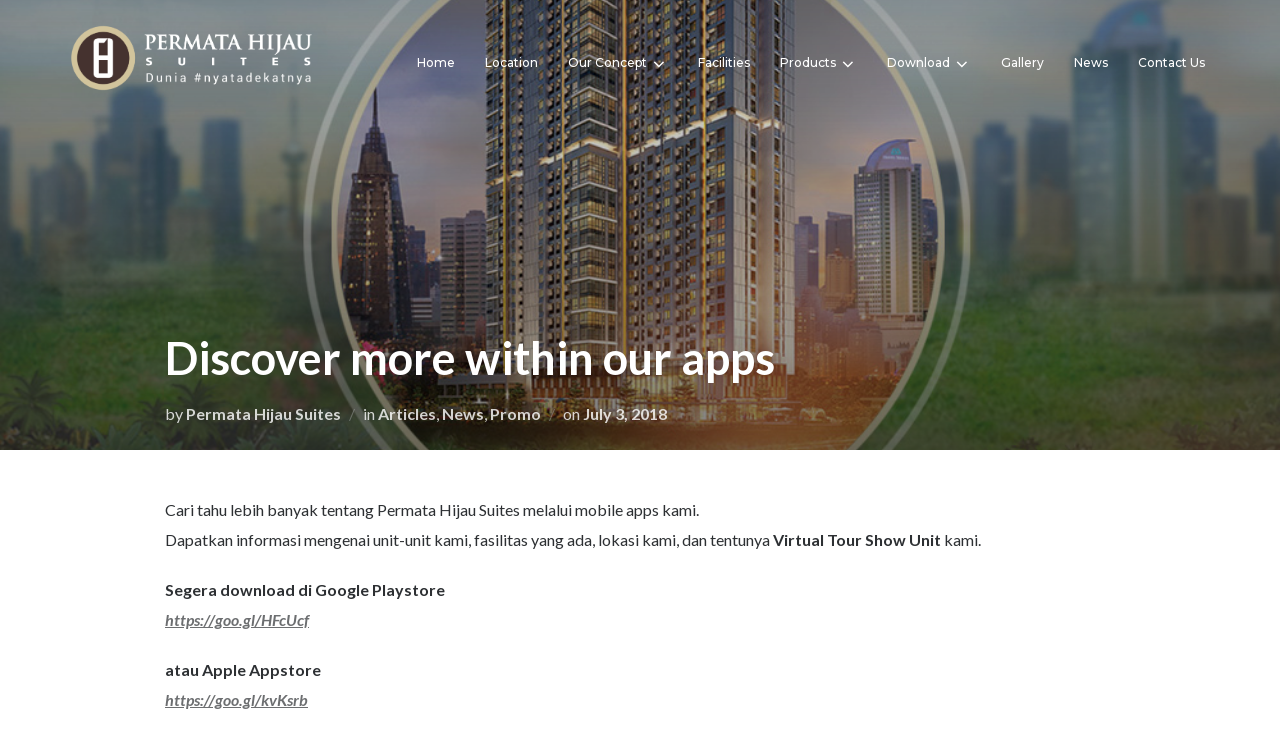

--- FILE ---
content_type: text/css
request_url: https://permatahijausuites.com/ebonyivory/wp-content/cache/wpo-minify/1764002000/assets/wpo-minify-header-8649b781.min.css
body_size: 78565
content:
.wp-block-archives{box-sizing:border-box}.wp-block-archives-dropdown label{display:block}.wp-block-avatar{line-height:0}.wp-block-avatar,.wp-block-avatar img{box-sizing:border-box}.wp-block-avatar.aligncenter{text-align:center}.wp-block-audio{box-sizing:border-box}.wp-block-audio :where(figcaption){margin-bottom:1em;margin-top:.5em}.wp-block-audio audio{min-width:300px;width:100%}.wp-block-button__link{align-content:center;box-sizing:border-box;cursor:pointer;display:inline-block;height:100%;text-align:center;word-break:break-word}.wp-block-button__link.aligncenter{text-align:center}.wp-block-button__link.alignright{text-align:right}:where(.wp-block-button__link){border-radius:9999px;box-shadow:none;padding:calc(.667em + 2px) calc(1.333em + 2px);text-decoration:none}.wp-block-button[style*=text-decoration] .wp-block-button__link{text-decoration:inherit}.wp-block-buttons>.wp-block-button.has-custom-width{max-width:none}.wp-block-buttons>.wp-block-button.has-custom-width .wp-block-button__link{width:100%}.wp-block-buttons>.wp-block-button.has-custom-font-size .wp-block-button__link{font-size:inherit}.wp-block-buttons>.wp-block-button.wp-block-button__width-25{width:calc(25% - var(--wp--style--block-gap, .5em)*.75)}.wp-block-buttons>.wp-block-button.wp-block-button__width-50{width:calc(50% - var(--wp--style--block-gap, .5em)*.5)}.wp-block-buttons>.wp-block-button.wp-block-button__width-75{width:calc(75% - var(--wp--style--block-gap, .5em)*.25)}.wp-block-buttons>.wp-block-button.wp-block-button__width-100{flex-basis:100%;width:100%}.wp-block-buttons.is-vertical>.wp-block-button.wp-block-button__width-25{width:25%}.wp-block-buttons.is-vertical>.wp-block-button.wp-block-button__width-50{width:50%}.wp-block-buttons.is-vertical>.wp-block-button.wp-block-button__width-75{width:75%}.wp-block-button.is-style-squared,.wp-block-button__link.wp-block-button.is-style-squared{border-radius:0}.wp-block-button.no-border-radius,.wp-block-button__link.no-border-radius{border-radius:0!important}:root :where(.wp-block-button .wp-block-button__link.is-style-outline),:root :where(.wp-block-button.is-style-outline>.wp-block-button__link){border:2px solid;padding:.667em 1.333em}:root :where(.wp-block-button .wp-block-button__link.is-style-outline:not(.has-text-color)),:root :where(.wp-block-button.is-style-outline>.wp-block-button__link:not(.has-text-color)){color:currentColor}:root :where(.wp-block-button .wp-block-button__link.is-style-outline:not(.has-background)),:root :where(.wp-block-button.is-style-outline>.wp-block-button__link:not(.has-background)){background-color:initial;background-image:none}.wp-block-buttons{box-sizing:border-box}.wp-block-buttons.is-vertical{flex-direction:column}.wp-block-buttons.is-vertical>.wp-block-button:last-child{margin-bottom:0}.wp-block-buttons>.wp-block-button{display:inline-block;margin:0}.wp-block-buttons.is-content-justification-left{justify-content:flex-start}.wp-block-buttons.is-content-justification-left.is-vertical{align-items:flex-start}.wp-block-buttons.is-content-justification-center{justify-content:center}.wp-block-buttons.is-content-justification-center.is-vertical{align-items:center}.wp-block-buttons.is-content-justification-right{justify-content:flex-end}.wp-block-buttons.is-content-justification-right.is-vertical{align-items:flex-end}.wp-block-buttons.is-content-justification-space-between{justify-content:space-between}.wp-block-buttons.aligncenter{text-align:center}.wp-block-buttons:not(.is-content-justification-space-between,.is-content-justification-right,.is-content-justification-left,.is-content-justification-center) .wp-block-button.aligncenter{margin-left:auto;margin-right:auto;width:100%}.wp-block-buttons[style*=text-decoration] .wp-block-button,.wp-block-buttons[style*=text-decoration] .wp-block-button__link{text-decoration:inherit}.wp-block-buttons.has-custom-font-size .wp-block-button__link{font-size:inherit}.wp-block-buttons .wp-block-button__link{width:100%}.wp-block-button.aligncenter,.wp-block-calendar{text-align:center}.wp-block-calendar td,.wp-block-calendar th{border:1px solid;padding:.25em}.wp-block-calendar th{font-weight:400}.wp-block-calendar caption{background-color:inherit}.wp-block-calendar table{border-collapse:collapse;width:100%}.wp-block-calendar table:where(:not(.has-text-color)){color:#40464d}.wp-block-calendar table:where(:not(.has-text-color)) td,.wp-block-calendar table:where(:not(.has-text-color)) th{border-color:#ddd}.wp-block-calendar table.has-background th{background-color:inherit}.wp-block-calendar table.has-text-color th{color:inherit}:where(.wp-block-calendar table:not(.has-background) th){background:#ddd}.wp-block-categories{box-sizing:border-box}.wp-block-categories.alignleft{margin-right:2em}.wp-block-categories.alignright{margin-left:2em}.wp-block-categories.wp-block-categories-dropdown.aligncenter{text-align:center}.wp-block-categories .wp-block-categories__label{display:block;width:100%}.wp-block-code{box-sizing:border-box}.wp-block-code code{
  /*!rtl:begin:ignore*/direction:ltr;display:block;font-family:inherit;overflow-wrap:break-word;text-align:initial;white-space:pre-wrap
  /*!rtl:end:ignore*/}.wp-block-columns{align-items:normal!important;box-sizing:border-box;display:flex;flex-wrap:wrap!important}@media (min-width:782px){.wp-block-columns{flex-wrap:nowrap!important}}.wp-block-columns.are-vertically-aligned-top{align-items:flex-start}.wp-block-columns.are-vertically-aligned-center{align-items:center}.wp-block-columns.are-vertically-aligned-bottom{align-items:flex-end}@media (max-width:781px){.wp-block-columns:not(.is-not-stacked-on-mobile)>.wp-block-column{flex-basis:100%!important}}@media (min-width:782px){.wp-block-columns:not(.is-not-stacked-on-mobile)>.wp-block-column{flex-basis:0;flex-grow:1}.wp-block-columns:not(.is-not-stacked-on-mobile)>.wp-block-column[style*=flex-basis]{flex-grow:0}}.wp-block-columns.is-not-stacked-on-mobile{flex-wrap:nowrap!important}.wp-block-columns.is-not-stacked-on-mobile>.wp-block-column{flex-basis:0;flex-grow:1}.wp-block-columns.is-not-stacked-on-mobile>.wp-block-column[style*=flex-basis]{flex-grow:0}:where(.wp-block-columns){margin-bottom:1.75em}:where(.wp-block-columns.has-background){padding:1.25em 2.375em}.wp-block-column{flex-grow:1;min-width:0;overflow-wrap:break-word;word-break:break-word}.wp-block-column.is-vertically-aligned-top{align-self:flex-start}.wp-block-column.is-vertically-aligned-center{align-self:center}.wp-block-column.is-vertically-aligned-bottom{align-self:flex-end}.wp-block-column.is-vertically-aligned-stretch{align-self:stretch}.wp-block-column.is-vertically-aligned-bottom,.wp-block-column.is-vertically-aligned-center,.wp-block-column.is-vertically-aligned-top{width:100%}.wp-block-post-comments{box-sizing:border-box}.wp-block-post-comments .alignleft{float:left}.wp-block-post-comments .alignright{float:right}.wp-block-post-comments .navigation:after{clear:both;content:"";display:table}.wp-block-post-comments .commentlist{clear:both;list-style:none;margin:0;padding:0}.wp-block-post-comments .commentlist .comment{min-height:2.25em;padding-left:3.25em}.wp-block-post-comments .commentlist .comment p{font-size:1em;line-height:1.8;margin:1em 0}.wp-block-post-comments .commentlist .children{list-style:none;margin:0;padding:0}.wp-block-post-comments .comment-author{line-height:1.5}.wp-block-post-comments .comment-author .avatar{border-radius:1.5em;display:block;float:left;height:2.5em;margin-right:.75em;margin-top:.5em;width:2.5em}.wp-block-post-comments .comment-author cite{font-style:normal}.wp-block-post-comments .comment-meta{font-size:.875em;line-height:1.5}.wp-block-post-comments .comment-meta b{font-weight:400}.wp-block-post-comments .comment-meta .comment-awaiting-moderation{display:block;margin-bottom:1em;margin-top:1em}.wp-block-post-comments .comment-body .commentmetadata{font-size:.875em}.wp-block-post-comments .comment-form-author label,.wp-block-post-comments .comment-form-comment label,.wp-block-post-comments .comment-form-email label,.wp-block-post-comments .comment-form-url label{display:block;margin-bottom:.25em}.wp-block-post-comments .comment-form input:not([type=submit]):not([type=checkbox]),.wp-block-post-comments .comment-form textarea{box-sizing:border-box;display:block;width:100%}.wp-block-post-comments .comment-form-cookies-consent{display:flex;gap:.25em}.wp-block-post-comments .comment-form-cookies-consent #wp-comment-cookies-consent{margin-top:.35em}.wp-block-post-comments .comment-reply-title{margin-bottom:0}.wp-block-post-comments .comment-reply-title :where(small){font-size:var(--wp--preset--font-size--medium,smaller);margin-left:.5em}.wp-block-post-comments .reply{font-size:.875em;margin-bottom:1.4em}.wp-block-post-comments input:not([type=submit]),.wp-block-post-comments textarea{border:1px solid #949494;font-family:inherit;font-size:1em}.wp-block-post-comments input:not([type=submit]):not([type=checkbox]),.wp-block-post-comments textarea{padding:calc(.667em + 2px)}:where(.wp-block-post-comments input[type=submit]){border:none}.wp-block-comments{box-sizing:border-box}.wp-block-comments-pagination>.wp-block-comments-pagination-next,.wp-block-comments-pagination>.wp-block-comments-pagination-numbers,.wp-block-comments-pagination>.wp-block-comments-pagination-previous{font-size:inherit;margin-bottom:.5em;margin-right:.5em}.wp-block-comments-pagination>.wp-block-comments-pagination-next:last-child,.wp-block-comments-pagination>.wp-block-comments-pagination-numbers:last-child,.wp-block-comments-pagination>.wp-block-comments-pagination-previous:last-child{margin-right:0}.wp-block-comments-pagination .wp-block-comments-pagination-previous-arrow{display:inline-block;margin-right:1ch}.wp-block-comments-pagination .wp-block-comments-pagination-previous-arrow:not(.is-arrow-chevron){transform:scaleX(1)}.wp-block-comments-pagination .wp-block-comments-pagination-next-arrow{display:inline-block;margin-left:1ch}.wp-block-comments-pagination .wp-block-comments-pagination-next-arrow:not(.is-arrow-chevron){transform:scaleX(1)}.wp-block-comments-pagination.aligncenter{justify-content:center}.wp-block-comment-template{box-sizing:border-box;list-style:none;margin-bottom:0;max-width:100%;padding:0}.wp-block-comment-template li{clear:both}.wp-block-comment-template ol{list-style:none;margin-bottom:0;max-width:100%;padding-left:2rem}.wp-block-comment-template.alignleft{float:left}.wp-block-comment-template.aligncenter{margin-left:auto;margin-right:auto;width:fit-content}.wp-block-comment-template.alignright{float:right}.wp-block-comment-date{box-sizing:border-box}.comment-awaiting-moderation{display:block;font-size:.875em;line-height:1.5}.wp-block-comment-author-name,.wp-block-comment-content,.wp-block-comment-edit-link,.wp-block-comment-reply-link{box-sizing:border-box}.wp-block-cover,.wp-block-cover-image{align-items:center;background-position:50%;box-sizing:border-box;display:flex;justify-content:center;min-height:430px;overflow:hidden;overflow:clip;padding:1em;position:relative}.wp-block-cover .has-background-dim:not([class*=-background-color]),.wp-block-cover-image .has-background-dim:not([class*=-background-color]),.wp-block-cover-image.has-background-dim:not([class*=-background-color]),.wp-block-cover.has-background-dim:not([class*=-background-color]){background-color:#000}.wp-block-cover .has-background-dim.has-background-gradient,.wp-block-cover-image .has-background-dim.has-background-gradient{background-color:initial}.wp-block-cover-image.has-background-dim:before,.wp-block-cover.has-background-dim:before{background-color:inherit;content:""}.wp-block-cover .wp-block-cover__background,.wp-block-cover .wp-block-cover__gradient-background,.wp-block-cover-image .wp-block-cover__background,.wp-block-cover-image .wp-block-cover__gradient-background,.wp-block-cover-image.has-background-dim:not(.has-background-gradient):before,.wp-block-cover.has-background-dim:not(.has-background-gradient):before{bottom:0;left:0;opacity:.5;position:absolute;right:0;top:0}.wp-block-cover-image.has-background-dim.has-background-dim-10 .wp-block-cover__background,.wp-block-cover-image.has-background-dim.has-background-dim-10 .wp-block-cover__gradient-background,.wp-block-cover-image.has-background-dim.has-background-dim-10:not(.has-background-gradient):before,.wp-block-cover.has-background-dim.has-background-dim-10 .wp-block-cover__background,.wp-block-cover.has-background-dim.has-background-dim-10 .wp-block-cover__gradient-background,.wp-block-cover.has-background-dim.has-background-dim-10:not(.has-background-gradient):before{opacity:.1}.wp-block-cover-image.has-background-dim.has-background-dim-20 .wp-block-cover__background,.wp-block-cover-image.has-background-dim.has-background-dim-20 .wp-block-cover__gradient-background,.wp-block-cover-image.has-background-dim.has-background-dim-20:not(.has-background-gradient):before,.wp-block-cover.has-background-dim.has-background-dim-20 .wp-block-cover__background,.wp-block-cover.has-background-dim.has-background-dim-20 .wp-block-cover__gradient-background,.wp-block-cover.has-background-dim.has-background-dim-20:not(.has-background-gradient):before{opacity:.2}.wp-block-cover-image.has-background-dim.has-background-dim-30 .wp-block-cover__background,.wp-block-cover-image.has-background-dim.has-background-dim-30 .wp-block-cover__gradient-background,.wp-block-cover-image.has-background-dim.has-background-dim-30:not(.has-background-gradient):before,.wp-block-cover.has-background-dim.has-background-dim-30 .wp-block-cover__background,.wp-block-cover.has-background-dim.has-background-dim-30 .wp-block-cover__gradient-background,.wp-block-cover.has-background-dim.has-background-dim-30:not(.has-background-gradient):before{opacity:.3}.wp-block-cover-image.has-background-dim.has-background-dim-40 .wp-block-cover__background,.wp-block-cover-image.has-background-dim.has-background-dim-40 .wp-block-cover__gradient-background,.wp-block-cover-image.has-background-dim.has-background-dim-40:not(.has-background-gradient):before,.wp-block-cover.has-background-dim.has-background-dim-40 .wp-block-cover__background,.wp-block-cover.has-background-dim.has-background-dim-40 .wp-block-cover__gradient-background,.wp-block-cover.has-background-dim.has-background-dim-40:not(.has-background-gradient):before{opacity:.4}.wp-block-cover-image.has-background-dim.has-background-dim-50 .wp-block-cover__background,.wp-block-cover-image.has-background-dim.has-background-dim-50 .wp-block-cover__gradient-background,.wp-block-cover-image.has-background-dim.has-background-dim-50:not(.has-background-gradient):before,.wp-block-cover.has-background-dim.has-background-dim-50 .wp-block-cover__background,.wp-block-cover.has-background-dim.has-background-dim-50 .wp-block-cover__gradient-background,.wp-block-cover.has-background-dim.has-background-dim-50:not(.has-background-gradient):before{opacity:.5}.wp-block-cover-image.has-background-dim.has-background-dim-60 .wp-block-cover__background,.wp-block-cover-image.has-background-dim.has-background-dim-60 .wp-block-cover__gradient-background,.wp-block-cover-image.has-background-dim.has-background-dim-60:not(.has-background-gradient):before,.wp-block-cover.has-background-dim.has-background-dim-60 .wp-block-cover__background,.wp-block-cover.has-background-dim.has-background-dim-60 .wp-block-cover__gradient-background,.wp-block-cover.has-background-dim.has-background-dim-60:not(.has-background-gradient):before{opacity:.6}.wp-block-cover-image.has-background-dim.has-background-dim-70 .wp-block-cover__background,.wp-block-cover-image.has-background-dim.has-background-dim-70 .wp-block-cover__gradient-background,.wp-block-cover-image.has-background-dim.has-background-dim-70:not(.has-background-gradient):before,.wp-block-cover.has-background-dim.has-background-dim-70 .wp-block-cover__background,.wp-block-cover.has-background-dim.has-background-dim-70 .wp-block-cover__gradient-background,.wp-block-cover.has-background-dim.has-background-dim-70:not(.has-background-gradient):before{opacity:.7}.wp-block-cover-image.has-background-dim.has-background-dim-80 .wp-block-cover__background,.wp-block-cover-image.has-background-dim.has-background-dim-80 .wp-block-cover__gradient-background,.wp-block-cover-image.has-background-dim.has-background-dim-80:not(.has-background-gradient):before,.wp-block-cover.has-background-dim.has-background-dim-80 .wp-block-cover__background,.wp-block-cover.has-background-dim.has-background-dim-80 .wp-block-cover__gradient-background,.wp-block-cover.has-background-dim.has-background-dim-80:not(.has-background-gradient):before{opacity:.8}.wp-block-cover-image.has-background-dim.has-background-dim-90 .wp-block-cover__background,.wp-block-cover-image.has-background-dim.has-background-dim-90 .wp-block-cover__gradient-background,.wp-block-cover-image.has-background-dim.has-background-dim-90:not(.has-background-gradient):before,.wp-block-cover.has-background-dim.has-background-dim-90 .wp-block-cover__background,.wp-block-cover.has-background-dim.has-background-dim-90 .wp-block-cover__gradient-background,.wp-block-cover.has-background-dim.has-background-dim-90:not(.has-background-gradient):before{opacity:.9}.wp-block-cover-image.has-background-dim.has-background-dim-100 .wp-block-cover__background,.wp-block-cover-image.has-background-dim.has-background-dim-100 .wp-block-cover__gradient-background,.wp-block-cover-image.has-background-dim.has-background-dim-100:not(.has-background-gradient):before,.wp-block-cover.has-background-dim.has-background-dim-100 .wp-block-cover__background,.wp-block-cover.has-background-dim.has-background-dim-100 .wp-block-cover__gradient-background,.wp-block-cover.has-background-dim.has-background-dim-100:not(.has-background-gradient):before{opacity:1}.wp-block-cover .wp-block-cover__background.has-background-dim.has-background-dim-0,.wp-block-cover .wp-block-cover__gradient-background.has-background-dim.has-background-dim-0,.wp-block-cover-image .wp-block-cover__background.has-background-dim.has-background-dim-0,.wp-block-cover-image .wp-block-cover__gradient-background.has-background-dim.has-background-dim-0{opacity:0}.wp-block-cover .wp-block-cover__background.has-background-dim.has-background-dim-10,.wp-block-cover .wp-block-cover__gradient-background.has-background-dim.has-background-dim-10,.wp-block-cover-image .wp-block-cover__background.has-background-dim.has-background-dim-10,.wp-block-cover-image .wp-block-cover__gradient-background.has-background-dim.has-background-dim-10{opacity:.1}.wp-block-cover .wp-block-cover__background.has-background-dim.has-background-dim-20,.wp-block-cover .wp-block-cover__gradient-background.has-background-dim.has-background-dim-20,.wp-block-cover-image .wp-block-cover__background.has-background-dim.has-background-dim-20,.wp-block-cover-image .wp-block-cover__gradient-background.has-background-dim.has-background-dim-20{opacity:.2}.wp-block-cover .wp-block-cover__background.has-background-dim.has-background-dim-30,.wp-block-cover .wp-block-cover__gradient-background.has-background-dim.has-background-dim-30,.wp-block-cover-image .wp-block-cover__background.has-background-dim.has-background-dim-30,.wp-block-cover-image .wp-block-cover__gradient-background.has-background-dim.has-background-dim-30{opacity:.3}.wp-block-cover .wp-block-cover__background.has-background-dim.has-background-dim-40,.wp-block-cover .wp-block-cover__gradient-background.has-background-dim.has-background-dim-40,.wp-block-cover-image .wp-block-cover__background.has-background-dim.has-background-dim-40,.wp-block-cover-image .wp-block-cover__gradient-background.has-background-dim.has-background-dim-40{opacity:.4}.wp-block-cover .wp-block-cover__background.has-background-dim.has-background-dim-50,.wp-block-cover .wp-block-cover__gradient-background.has-background-dim.has-background-dim-50,.wp-block-cover-image .wp-block-cover__background.has-background-dim.has-background-dim-50,.wp-block-cover-image .wp-block-cover__gradient-background.has-background-dim.has-background-dim-50{opacity:.5}.wp-block-cover .wp-block-cover__background.has-background-dim.has-background-dim-60,.wp-block-cover .wp-block-cover__gradient-background.has-background-dim.has-background-dim-60,.wp-block-cover-image .wp-block-cover__background.has-background-dim.has-background-dim-60,.wp-block-cover-image .wp-block-cover__gradient-background.has-background-dim.has-background-dim-60{opacity:.6}.wp-block-cover .wp-block-cover__background.has-background-dim.has-background-dim-70,.wp-block-cover .wp-block-cover__gradient-background.has-background-dim.has-background-dim-70,.wp-block-cover-image .wp-block-cover__background.has-background-dim.has-background-dim-70,.wp-block-cover-image .wp-block-cover__gradient-background.has-background-dim.has-background-dim-70{opacity:.7}.wp-block-cover .wp-block-cover__background.has-background-dim.has-background-dim-80,.wp-block-cover .wp-block-cover__gradient-background.has-background-dim.has-background-dim-80,.wp-block-cover-image .wp-block-cover__background.has-background-dim.has-background-dim-80,.wp-block-cover-image .wp-block-cover__gradient-background.has-background-dim.has-background-dim-80{opacity:.8}.wp-block-cover .wp-block-cover__background.has-background-dim.has-background-dim-90,.wp-block-cover .wp-block-cover__gradient-background.has-background-dim.has-background-dim-90,.wp-block-cover-image .wp-block-cover__background.has-background-dim.has-background-dim-90,.wp-block-cover-image .wp-block-cover__gradient-background.has-background-dim.has-background-dim-90{opacity:.9}.wp-block-cover .wp-block-cover__background.has-background-dim.has-background-dim-100,.wp-block-cover .wp-block-cover__gradient-background.has-background-dim.has-background-dim-100,.wp-block-cover-image .wp-block-cover__background.has-background-dim.has-background-dim-100,.wp-block-cover-image .wp-block-cover__gradient-background.has-background-dim.has-background-dim-100{opacity:1}.wp-block-cover-image.alignleft,.wp-block-cover-image.alignright,.wp-block-cover.alignleft,.wp-block-cover.alignright{max-width:420px;width:100%}.wp-block-cover-image.aligncenter,.wp-block-cover-image.alignleft,.wp-block-cover-image.alignright,.wp-block-cover.aligncenter,.wp-block-cover.alignleft,.wp-block-cover.alignright{display:flex}.wp-block-cover .wp-block-cover__inner-container,.wp-block-cover-image .wp-block-cover__inner-container{color:inherit;position:relative;width:100%}.wp-block-cover-image.is-position-top-left,.wp-block-cover.is-position-top-left{align-items:flex-start;justify-content:flex-start}.wp-block-cover-image.is-position-top-center,.wp-block-cover.is-position-top-center{align-items:flex-start;justify-content:center}.wp-block-cover-image.is-position-top-right,.wp-block-cover.is-position-top-right{align-items:flex-start;justify-content:flex-end}.wp-block-cover-image.is-position-center-left,.wp-block-cover.is-position-center-left{align-items:center;justify-content:flex-start}.wp-block-cover-image.is-position-center-center,.wp-block-cover.is-position-center-center{align-items:center;justify-content:center}.wp-block-cover-image.is-position-center-right,.wp-block-cover.is-position-center-right{align-items:center;justify-content:flex-end}.wp-block-cover-image.is-position-bottom-left,.wp-block-cover.is-position-bottom-left{align-items:flex-end;justify-content:flex-start}.wp-block-cover-image.is-position-bottom-center,.wp-block-cover.is-position-bottom-center{align-items:flex-end;justify-content:center}.wp-block-cover-image.is-position-bottom-right,.wp-block-cover.is-position-bottom-right{align-items:flex-end;justify-content:flex-end}.wp-block-cover-image.has-custom-content-position.has-custom-content-position .wp-block-cover__inner-container,.wp-block-cover.has-custom-content-position.has-custom-content-position .wp-block-cover__inner-container{margin:0}.wp-block-cover-image.has-custom-content-position.has-custom-content-position.is-position-bottom-left .wp-block-cover__inner-container,.wp-block-cover-image.has-custom-content-position.has-custom-content-position.is-position-bottom-right .wp-block-cover__inner-container,.wp-block-cover-image.has-custom-content-position.has-custom-content-position.is-position-center-left .wp-block-cover__inner-container,.wp-block-cover-image.has-custom-content-position.has-custom-content-position.is-position-center-right .wp-block-cover__inner-container,.wp-block-cover-image.has-custom-content-position.has-custom-content-position.is-position-top-left .wp-block-cover__inner-container,.wp-block-cover-image.has-custom-content-position.has-custom-content-position.is-position-top-right .wp-block-cover__inner-container,.wp-block-cover.has-custom-content-position.has-custom-content-position.is-position-bottom-left .wp-block-cover__inner-container,.wp-block-cover.has-custom-content-position.has-custom-content-position.is-position-bottom-right .wp-block-cover__inner-container,.wp-block-cover.has-custom-content-position.has-custom-content-position.is-position-center-left .wp-block-cover__inner-container,.wp-block-cover.has-custom-content-position.has-custom-content-position.is-position-center-right .wp-block-cover__inner-container,.wp-block-cover.has-custom-content-position.has-custom-content-position.is-position-top-left .wp-block-cover__inner-container,.wp-block-cover.has-custom-content-position.has-custom-content-position.is-position-top-right .wp-block-cover__inner-container{margin:0;width:auto}.wp-block-cover .wp-block-cover__image-background,.wp-block-cover video.wp-block-cover__video-background,.wp-block-cover-image .wp-block-cover__image-background,.wp-block-cover-image video.wp-block-cover__video-background{border:none;bottom:0;box-shadow:none;height:100%;left:0;margin:0;max-height:none;max-width:none;object-fit:cover;outline:none;padding:0;position:absolute;right:0;top:0;width:100%}.wp-block-cover-image.has-parallax,.wp-block-cover.has-parallax,.wp-block-cover__image-background.has-parallax,video.wp-block-cover__video-background.has-parallax{background-attachment:fixed;background-repeat:no-repeat;background-size:cover}@supports (-webkit-touch-callout:inherit){.wp-block-cover-image.has-parallax,.wp-block-cover.has-parallax,.wp-block-cover__image-background.has-parallax,video.wp-block-cover__video-background.has-parallax{background-attachment:scroll}}@media (prefers-reduced-motion:reduce){.wp-block-cover-image.has-parallax,.wp-block-cover.has-parallax,.wp-block-cover__image-background.has-parallax,video.wp-block-cover__video-background.has-parallax{background-attachment:scroll}}.wp-block-cover-image.is-repeated,.wp-block-cover.is-repeated,.wp-block-cover__image-background.is-repeated,video.wp-block-cover__video-background.is-repeated{background-repeat:repeat;background-size:auto}.wp-block-cover-image-text,.wp-block-cover-image-text a,.wp-block-cover-image-text a:active,.wp-block-cover-image-text a:focus,.wp-block-cover-image-text a:hover,.wp-block-cover-text,.wp-block-cover-text a,.wp-block-cover-text a:active,.wp-block-cover-text a:focus,.wp-block-cover-text a:hover,section.wp-block-cover-image h2,section.wp-block-cover-image h2 a,section.wp-block-cover-image h2 a:active,section.wp-block-cover-image h2 a:focus,section.wp-block-cover-image h2 a:hover{color:#fff}.wp-block-cover-image .wp-block-cover.has-left-content{justify-content:flex-start}.wp-block-cover-image .wp-block-cover.has-right-content{justify-content:flex-end}.wp-block-cover-image.has-left-content .wp-block-cover-image-text,.wp-block-cover.has-left-content .wp-block-cover-text,section.wp-block-cover-image.has-left-content>h2{margin-left:0;text-align:left}.wp-block-cover-image.has-right-content .wp-block-cover-image-text,.wp-block-cover.has-right-content .wp-block-cover-text,section.wp-block-cover-image.has-right-content>h2{margin-right:0;text-align:right}.wp-block-cover .wp-block-cover-text,.wp-block-cover-image .wp-block-cover-image-text,section.wp-block-cover-image>h2{font-size:2em;line-height:1.25;margin-bottom:0;max-width:840px;padding:.44em;text-align:center;z-index:1}:where(.wp-block-cover-image:not(.has-text-color)),:where(.wp-block-cover:not(.has-text-color)){color:#fff}:where(.wp-block-cover-image.is-light:not(.has-text-color)),:where(.wp-block-cover.is-light:not(.has-text-color)){color:#000}:root :where(.wp-block-cover h1:not(.has-text-color)),:root :where(.wp-block-cover h2:not(.has-text-color)),:root :where(.wp-block-cover h3:not(.has-text-color)),:root :where(.wp-block-cover h4:not(.has-text-color)),:root :where(.wp-block-cover h5:not(.has-text-color)),:root :where(.wp-block-cover h6:not(.has-text-color)),:root :where(.wp-block-cover p:not(.has-text-color)){color:inherit}body:not(.editor-styles-wrapper) .wp-block-cover:not(.wp-block-cover:has(.wp-block-cover__background+.wp-block-cover__inner-container)) .wp-block-cover__image-background,body:not(.editor-styles-wrapper) .wp-block-cover:not(.wp-block-cover:has(.wp-block-cover__background+.wp-block-cover__inner-container)) .wp-block-cover__video-background{z-index:0}body:not(.editor-styles-wrapper) .wp-block-cover:not(.wp-block-cover:has(.wp-block-cover__background+.wp-block-cover__inner-container)) .wp-block-cover__background,body:not(.editor-styles-wrapper) .wp-block-cover:not(.wp-block-cover:has(.wp-block-cover__background+.wp-block-cover__inner-container)) .wp-block-cover__gradient-background,body:not(.editor-styles-wrapper) .wp-block-cover:not(.wp-block-cover:has(.wp-block-cover__background+.wp-block-cover__inner-container)) .wp-block-cover__inner-container,body:not(.editor-styles-wrapper) .wp-block-cover:not(.wp-block-cover:has(.wp-block-cover__background+.wp-block-cover__inner-container)).has-background-dim:not(.has-background-gradient):before{z-index:1}.has-modal-open body:not(.editor-styles-wrapper) .wp-block-cover:not(.wp-block-cover:has(.wp-block-cover__background+.wp-block-cover__inner-container)) .wp-block-cover__inner-container{z-index:auto}.wp-block-details{box-sizing:border-box}.wp-block-details summary{cursor:pointer}.wp-block-embed.alignleft,.wp-block-embed.alignright,.wp-block[data-align=left]>[data-type="core/embed"],.wp-block[data-align=right]>[data-type="core/embed"]{max-width:360px;width:100%}.wp-block-embed.alignleft .wp-block-embed__wrapper,.wp-block-embed.alignright .wp-block-embed__wrapper,.wp-block[data-align=left]>[data-type="core/embed"] .wp-block-embed__wrapper,.wp-block[data-align=right]>[data-type="core/embed"] .wp-block-embed__wrapper{min-width:280px}.wp-block-cover .wp-block-embed{min-height:240px;min-width:320px}.wp-block-embed{overflow-wrap:break-word}.wp-block-embed :where(figcaption){margin-bottom:1em;margin-top:.5em}.wp-block-embed iframe{max-width:100%}.wp-block-embed__wrapper{position:relative}.wp-embed-responsive .wp-has-aspect-ratio .wp-block-embed__wrapper:before{content:"";display:block;padding-top:50%}.wp-embed-responsive .wp-has-aspect-ratio iframe{bottom:0;height:100%;left:0;position:absolute;right:0;top:0;width:100%}.wp-embed-responsive .wp-embed-aspect-21-9 .wp-block-embed__wrapper:before{padding-top:42.85%}.wp-embed-responsive .wp-embed-aspect-18-9 .wp-block-embed__wrapper:before{padding-top:50%}.wp-embed-responsive .wp-embed-aspect-16-9 .wp-block-embed__wrapper:before{padding-top:56.25%}.wp-embed-responsive .wp-embed-aspect-4-3 .wp-block-embed__wrapper:before{padding-top:75%}.wp-embed-responsive .wp-embed-aspect-1-1 .wp-block-embed__wrapper:before{padding-top:100%}.wp-embed-responsive .wp-embed-aspect-9-16 .wp-block-embed__wrapper:before{padding-top:177.77%}.wp-embed-responsive .wp-embed-aspect-1-2 .wp-block-embed__wrapper:before{padding-top:200%}.wp-block-file{box-sizing:border-box}.wp-block-file:not(.wp-element-button){font-size:.8em}.wp-block-file.aligncenter{text-align:center}.wp-block-file.alignright{text-align:right}.wp-block-file *+.wp-block-file__button{margin-left:.75em}:where(.wp-block-file){margin-bottom:1.5em}.wp-block-file__embed{margin-bottom:1em}:where(.wp-block-file__button){border-radius:2em;display:inline-block;padding:.5em 1em}:where(.wp-block-file__button):is(a):active,:where(.wp-block-file__button):is(a):focus,:where(.wp-block-file__button):is(a):hover,:where(.wp-block-file__button):is(a):visited{box-shadow:none;color:#fff;opacity:.85;text-decoration:none}.wp-block-form-input__label{display:flex;flex-direction:column;gap:.25em;margin-bottom:.5em;width:100%}.wp-block-form-input__label.is-label-inline{align-items:center;flex-direction:row;gap:.5em}.wp-block-form-input__label.is-label-inline .wp-block-form-input__label-content{margin-bottom:.5em}.wp-block-form-input__label:has(input[type=checkbox]){flex-direction:row;width:fit-content}.wp-block-form-input__label:has(input[type=checkbox]) .wp-block-form-input__label-content{margin:0}.wp-block-form-input__label:has(.wp-block-form-input__label-content+input[type=checkbox]){flex-direction:row-reverse}.wp-block-form-input__label-content{width:fit-content}.wp-block-form-input__input{font-size:1em;margin-bottom:.5em;padding:0 .5em}.wp-block-form-input__input[type=date],.wp-block-form-input__input[type=datetime-local],.wp-block-form-input__input[type=datetime],.wp-block-form-input__input[type=email],.wp-block-form-input__input[type=month],.wp-block-form-input__input[type=number],.wp-block-form-input__input[type=password],.wp-block-form-input__input[type=search],.wp-block-form-input__input[type=tel],.wp-block-form-input__input[type=text],.wp-block-form-input__input[type=time],.wp-block-form-input__input[type=url],.wp-block-form-input__input[type=week]{border:1px solid;line-height:2;min-height:2em}textarea.wp-block-form-input__input{min-height:10em}.blocks-gallery-grid:not(.has-nested-images),.wp-block-gallery:not(.has-nested-images){display:flex;flex-wrap:wrap;list-style-type:none;margin:0;padding:0}.blocks-gallery-grid:not(.has-nested-images) .blocks-gallery-image,.blocks-gallery-grid:not(.has-nested-images) .blocks-gallery-item,.wp-block-gallery:not(.has-nested-images) .blocks-gallery-image,.wp-block-gallery:not(.has-nested-images) .blocks-gallery-item{display:flex;flex-direction:column;flex-grow:1;justify-content:center;margin:0 1em 1em 0;position:relative;width:calc(50% - 1em)}.blocks-gallery-grid:not(.has-nested-images) .blocks-gallery-image:nth-of-type(2n),.blocks-gallery-grid:not(.has-nested-images) .blocks-gallery-item:nth-of-type(2n),.wp-block-gallery:not(.has-nested-images) .blocks-gallery-image:nth-of-type(2n),.wp-block-gallery:not(.has-nested-images) .blocks-gallery-item:nth-of-type(2n){margin-right:0}.blocks-gallery-grid:not(.has-nested-images) .blocks-gallery-image figure,.blocks-gallery-grid:not(.has-nested-images) .blocks-gallery-item figure,.wp-block-gallery:not(.has-nested-images) .blocks-gallery-image figure,.wp-block-gallery:not(.has-nested-images) .blocks-gallery-item figure{align-items:flex-end;display:flex;height:100%;justify-content:flex-start;margin:0}.blocks-gallery-grid:not(.has-nested-images) .blocks-gallery-image img,.blocks-gallery-grid:not(.has-nested-images) .blocks-gallery-item img,.wp-block-gallery:not(.has-nested-images) .blocks-gallery-image img,.wp-block-gallery:not(.has-nested-images) .blocks-gallery-item img{display:block;height:auto;max-width:100%;width:auto}.blocks-gallery-grid:not(.has-nested-images) .blocks-gallery-image figcaption,.blocks-gallery-grid:not(.has-nested-images) .blocks-gallery-item figcaption,.wp-block-gallery:not(.has-nested-images) .blocks-gallery-image figcaption,.wp-block-gallery:not(.has-nested-images) .blocks-gallery-item figcaption{background:linear-gradient(0deg,#000000b3,#0000004d 70%,#0000);bottom:0;box-sizing:border-box;color:#fff;font-size:.8em;margin:0;max-height:100%;overflow:auto;padding:3em .77em .7em;position:absolute;text-align:center;width:100%;z-index:2}.blocks-gallery-grid:not(.has-nested-images) .blocks-gallery-image figcaption img,.blocks-gallery-grid:not(.has-nested-images) .blocks-gallery-item figcaption img,.wp-block-gallery:not(.has-nested-images) .blocks-gallery-image figcaption img,.wp-block-gallery:not(.has-nested-images) .blocks-gallery-item figcaption img{display:inline}.blocks-gallery-grid:not(.has-nested-images) figcaption,.wp-block-gallery:not(.has-nested-images) figcaption{flex-grow:1}.blocks-gallery-grid:not(.has-nested-images).is-cropped .blocks-gallery-image a,.blocks-gallery-grid:not(.has-nested-images).is-cropped .blocks-gallery-image img,.blocks-gallery-grid:not(.has-nested-images).is-cropped .blocks-gallery-item a,.blocks-gallery-grid:not(.has-nested-images).is-cropped .blocks-gallery-item img,.wp-block-gallery:not(.has-nested-images).is-cropped .blocks-gallery-image a,.wp-block-gallery:not(.has-nested-images).is-cropped .blocks-gallery-image img,.wp-block-gallery:not(.has-nested-images).is-cropped .blocks-gallery-item a,.wp-block-gallery:not(.has-nested-images).is-cropped .blocks-gallery-item img{flex:1;height:100%;object-fit:cover;width:100%}.blocks-gallery-grid:not(.has-nested-images).columns-1 .blocks-gallery-image,.blocks-gallery-grid:not(.has-nested-images).columns-1 .blocks-gallery-item,.wp-block-gallery:not(.has-nested-images).columns-1 .blocks-gallery-image,.wp-block-gallery:not(.has-nested-images).columns-1 .blocks-gallery-item{margin-right:0;width:100%}@media (min-width:600px){.blocks-gallery-grid:not(.has-nested-images).columns-3 .blocks-gallery-image,.blocks-gallery-grid:not(.has-nested-images).columns-3 .blocks-gallery-item,.wp-block-gallery:not(.has-nested-images).columns-3 .blocks-gallery-image,.wp-block-gallery:not(.has-nested-images).columns-3 .blocks-gallery-item{margin-right:1em;width:calc(33.33333% - .66667em)}.blocks-gallery-grid:not(.has-nested-images).columns-4 .blocks-gallery-image,.blocks-gallery-grid:not(.has-nested-images).columns-4 .blocks-gallery-item,.wp-block-gallery:not(.has-nested-images).columns-4 .blocks-gallery-image,.wp-block-gallery:not(.has-nested-images).columns-4 .blocks-gallery-item{margin-right:1em;width:calc(25% - .75em)}.blocks-gallery-grid:not(.has-nested-images).columns-5 .blocks-gallery-image,.blocks-gallery-grid:not(.has-nested-images).columns-5 .blocks-gallery-item,.wp-block-gallery:not(.has-nested-images).columns-5 .blocks-gallery-image,.wp-block-gallery:not(.has-nested-images).columns-5 .blocks-gallery-item{margin-right:1em;width:calc(20% - .8em)}.blocks-gallery-grid:not(.has-nested-images).columns-6 .blocks-gallery-image,.blocks-gallery-grid:not(.has-nested-images).columns-6 .blocks-gallery-item,.wp-block-gallery:not(.has-nested-images).columns-6 .blocks-gallery-image,.wp-block-gallery:not(.has-nested-images).columns-6 .blocks-gallery-item{margin-right:1em;width:calc(16.66667% - .83333em)}.blocks-gallery-grid:not(.has-nested-images).columns-7 .blocks-gallery-image,.blocks-gallery-grid:not(.has-nested-images).columns-7 .blocks-gallery-item,.wp-block-gallery:not(.has-nested-images).columns-7 .blocks-gallery-image,.wp-block-gallery:not(.has-nested-images).columns-7 .blocks-gallery-item{margin-right:1em;width:calc(14.28571% - .85714em)}.blocks-gallery-grid:not(.has-nested-images).columns-8 .blocks-gallery-image,.blocks-gallery-grid:not(.has-nested-images).columns-8 .blocks-gallery-item,.wp-block-gallery:not(.has-nested-images).columns-8 .blocks-gallery-image,.wp-block-gallery:not(.has-nested-images).columns-8 .blocks-gallery-item{margin-right:1em;width:calc(12.5% - .875em)}.blocks-gallery-grid:not(.has-nested-images).columns-1 .blocks-gallery-image:nth-of-type(1n),.blocks-gallery-grid:not(.has-nested-images).columns-1 .blocks-gallery-item:nth-of-type(1n),.blocks-gallery-grid:not(.has-nested-images).columns-2 .blocks-gallery-image:nth-of-type(2n),.blocks-gallery-grid:not(.has-nested-images).columns-2 .blocks-gallery-item:nth-of-type(2n),.blocks-gallery-grid:not(.has-nested-images).columns-3 .blocks-gallery-image:nth-of-type(3n),.blocks-gallery-grid:not(.has-nested-images).columns-3 .blocks-gallery-item:nth-of-type(3n),.blocks-gallery-grid:not(.has-nested-images).columns-4 .blocks-gallery-image:nth-of-type(4n),.blocks-gallery-grid:not(.has-nested-images).columns-4 .blocks-gallery-item:nth-of-type(4n),.blocks-gallery-grid:not(.has-nested-images).columns-5 .blocks-gallery-image:nth-of-type(5n),.blocks-gallery-grid:not(.has-nested-images).columns-5 .blocks-gallery-item:nth-of-type(5n),.blocks-gallery-grid:not(.has-nested-images).columns-6 .blocks-gallery-image:nth-of-type(6n),.blocks-gallery-grid:not(.has-nested-images).columns-6 .blocks-gallery-item:nth-of-type(6n),.blocks-gallery-grid:not(.has-nested-images).columns-7 .blocks-gallery-image:nth-of-type(7n),.blocks-gallery-grid:not(.has-nested-images).columns-7 .blocks-gallery-item:nth-of-type(7n),.blocks-gallery-grid:not(.has-nested-images).columns-8 .blocks-gallery-image:nth-of-type(8n),.blocks-gallery-grid:not(.has-nested-images).columns-8 .blocks-gallery-item:nth-of-type(8n),.wp-block-gallery:not(.has-nested-images).columns-1 .blocks-gallery-image:nth-of-type(1n),.wp-block-gallery:not(.has-nested-images).columns-1 .blocks-gallery-item:nth-of-type(1n),.wp-block-gallery:not(.has-nested-images).columns-2 .blocks-gallery-image:nth-of-type(2n),.wp-block-gallery:not(.has-nested-images).columns-2 .blocks-gallery-item:nth-of-type(2n),.wp-block-gallery:not(.has-nested-images).columns-3 .blocks-gallery-image:nth-of-type(3n),.wp-block-gallery:not(.has-nested-images).columns-3 .blocks-gallery-item:nth-of-type(3n),.wp-block-gallery:not(.has-nested-images).columns-4 .blocks-gallery-image:nth-of-type(4n),.wp-block-gallery:not(.has-nested-images).columns-4 .blocks-gallery-item:nth-of-type(4n),.wp-block-gallery:not(.has-nested-images).columns-5 .blocks-gallery-image:nth-of-type(5n),.wp-block-gallery:not(.has-nested-images).columns-5 .blocks-gallery-item:nth-of-type(5n),.wp-block-gallery:not(.has-nested-images).columns-6 .blocks-gallery-image:nth-of-type(6n),.wp-block-gallery:not(.has-nested-images).columns-6 .blocks-gallery-item:nth-of-type(6n),.wp-block-gallery:not(.has-nested-images).columns-7 .blocks-gallery-image:nth-of-type(7n),.wp-block-gallery:not(.has-nested-images).columns-7 .blocks-gallery-item:nth-of-type(7n),.wp-block-gallery:not(.has-nested-images).columns-8 .blocks-gallery-image:nth-of-type(8n),.wp-block-gallery:not(.has-nested-images).columns-8 .blocks-gallery-item:nth-of-type(8n){margin-right:0}}.blocks-gallery-grid:not(.has-nested-images) .blocks-gallery-image:last-child,.blocks-gallery-grid:not(.has-nested-images) .blocks-gallery-item:last-child,.wp-block-gallery:not(.has-nested-images) .blocks-gallery-image:last-child,.wp-block-gallery:not(.has-nested-images) .blocks-gallery-item:last-child{margin-right:0}.blocks-gallery-grid:not(.has-nested-images).alignleft,.blocks-gallery-grid:not(.has-nested-images).alignright,.wp-block-gallery:not(.has-nested-images).alignleft,.wp-block-gallery:not(.has-nested-images).alignright{max-width:420px;width:100%}.blocks-gallery-grid:not(.has-nested-images).aligncenter .blocks-gallery-item figure,.wp-block-gallery:not(.has-nested-images).aligncenter .blocks-gallery-item figure{justify-content:center}.wp-block-gallery:not(.is-cropped) .blocks-gallery-item{align-self:flex-start}figure.wp-block-gallery.has-nested-images{align-items:normal}.wp-block-gallery.has-nested-images figure.wp-block-image:not(#individual-image){margin:0;width:calc(50% - var(--wp--style--unstable-gallery-gap, 16px)/2)}.wp-block-gallery.has-nested-images figure.wp-block-image{box-sizing:border-box;display:flex;flex-direction:column;flex-grow:1;justify-content:center;max-width:100%;position:relative}.wp-block-gallery.has-nested-images figure.wp-block-image>a,.wp-block-gallery.has-nested-images figure.wp-block-image>div{flex-direction:column;flex-grow:1;margin:0}.wp-block-gallery.has-nested-images figure.wp-block-image img{display:block;height:auto;max-width:100%!important;width:auto}.wp-block-gallery.has-nested-images figure.wp-block-image figcaption,.wp-block-gallery.has-nested-images figure.wp-block-image:has(figcaption):before{bottom:0;left:0;max-height:100%;position:absolute;right:0}.wp-block-gallery.has-nested-images figure.wp-block-image:has(figcaption):before{-webkit-backdrop-filter:blur(3px);backdrop-filter:blur(3px);content:"";height:100%;-webkit-mask-image:linear-gradient(0deg,#000 20%,#0000);mask-image:linear-gradient(0deg,#000 20%,#0000);max-height:40%}.wp-block-gallery.has-nested-images figure.wp-block-image figcaption{background:linear-gradient(0deg,#0006,#0000);box-sizing:border-box;color:#fff;font-size:13px;margin:0;overflow:auto;padding:1em;scrollbar-color:#0000 #0000;scrollbar-gutter:stable both-edges;scrollbar-width:thin;text-align:center;text-shadow:0 0 1.5px #000;will-change:transform}.wp-block-gallery.has-nested-images figure.wp-block-image figcaption::-webkit-scrollbar{height:12px;width:12px}.wp-block-gallery.has-nested-images figure.wp-block-image figcaption::-webkit-scrollbar-track{background-color:initial}.wp-block-gallery.has-nested-images figure.wp-block-image figcaption::-webkit-scrollbar-thumb{background-clip:padding-box;background-color:initial;border:3px solid #0000;border-radius:8px}.wp-block-gallery.has-nested-images figure.wp-block-image figcaption:focus-within::-webkit-scrollbar-thumb,.wp-block-gallery.has-nested-images figure.wp-block-image figcaption:focus::-webkit-scrollbar-thumb,.wp-block-gallery.has-nested-images figure.wp-block-image figcaption:hover::-webkit-scrollbar-thumb{background-color:#fffc}.wp-block-gallery.has-nested-images figure.wp-block-image figcaption:focus,.wp-block-gallery.has-nested-images figure.wp-block-image figcaption:focus-within,.wp-block-gallery.has-nested-images figure.wp-block-image figcaption:hover{scrollbar-color:#fffc #0000}@media (hover:none){.wp-block-gallery.has-nested-images figure.wp-block-image figcaption{scrollbar-color:#fffc #0000}}.wp-block-gallery.has-nested-images figure.wp-block-image figcaption img{display:inline}.wp-block-gallery.has-nested-images figure.wp-block-image figcaption a{color:inherit}.wp-block-gallery.has-nested-images figure.wp-block-image.has-custom-border img{box-sizing:border-box}.wp-block-gallery.has-nested-images figure.wp-block-image.has-custom-border>a,.wp-block-gallery.has-nested-images figure.wp-block-image.has-custom-border>div,.wp-block-gallery.has-nested-images figure.wp-block-image.is-style-rounded>a,.wp-block-gallery.has-nested-images figure.wp-block-image.is-style-rounded>div{flex:1 1 auto}.wp-block-gallery.has-nested-images figure.wp-block-image.has-custom-border figcaption,.wp-block-gallery.has-nested-images figure.wp-block-image.is-style-rounded figcaption{background:none;color:inherit;flex:initial;margin:0;padding:10px 10px 9px;position:relative;text-shadow:none}.wp-block-gallery.has-nested-images figure.wp-block-image.has-custom-border:before,.wp-block-gallery.has-nested-images figure.wp-block-image.is-style-rounded:before{content:none}.wp-block-gallery.has-nested-images figcaption{flex-basis:100%;flex-grow:1;text-align:center}.wp-block-gallery.has-nested-images:not(.is-cropped) figure.wp-block-image:not(#individual-image){margin-bottom:auto;margin-top:0}.wp-block-gallery.has-nested-images.is-cropped figure.wp-block-image:not(#individual-image){align-self:inherit}.wp-block-gallery.has-nested-images.is-cropped figure.wp-block-image:not(#individual-image)>a,.wp-block-gallery.has-nested-images.is-cropped figure.wp-block-image:not(#individual-image)>div:not(.components-drop-zone){display:flex}.wp-block-gallery.has-nested-images.is-cropped figure.wp-block-image:not(#individual-image) a,.wp-block-gallery.has-nested-images.is-cropped figure.wp-block-image:not(#individual-image) img{flex:1 0 0%;height:100%;object-fit:cover;width:100%}.wp-block-gallery.has-nested-images.columns-1 figure.wp-block-image:not(#individual-image){width:100%}@media (min-width:600px){.wp-block-gallery.has-nested-images.columns-3 figure.wp-block-image:not(#individual-image){width:calc(33.33333% - var(--wp--style--unstable-gallery-gap, 16px)*.66667)}.wp-block-gallery.has-nested-images.columns-4 figure.wp-block-image:not(#individual-image){width:calc(25% - var(--wp--style--unstable-gallery-gap, 16px)*.75)}.wp-block-gallery.has-nested-images.columns-5 figure.wp-block-image:not(#individual-image){width:calc(20% - var(--wp--style--unstable-gallery-gap, 16px)*.8)}.wp-block-gallery.has-nested-images.columns-6 figure.wp-block-image:not(#individual-image){width:calc(16.66667% - var(--wp--style--unstable-gallery-gap, 16px)*.83333)}.wp-block-gallery.has-nested-images.columns-7 figure.wp-block-image:not(#individual-image){width:calc(14.28571% - var(--wp--style--unstable-gallery-gap, 16px)*.85714)}.wp-block-gallery.has-nested-images.columns-8 figure.wp-block-image:not(#individual-image){width:calc(12.5% - var(--wp--style--unstable-gallery-gap, 16px)*.875)}.wp-block-gallery.has-nested-images.columns-default figure.wp-block-image:not(#individual-image){width:calc(33.33% - var(--wp--style--unstable-gallery-gap, 16px)*.66667)}.wp-block-gallery.has-nested-images.columns-default figure.wp-block-image:not(#individual-image):first-child:nth-last-child(2),.wp-block-gallery.has-nested-images.columns-default figure.wp-block-image:not(#individual-image):first-child:nth-last-child(2)~figure.wp-block-image:not(#individual-image){width:calc(50% - var(--wp--style--unstable-gallery-gap, 16px)*.5)}.wp-block-gallery.has-nested-images.columns-default figure.wp-block-image:not(#individual-image):first-child:last-child{width:100%}}.wp-block-gallery.has-nested-images.alignleft,.wp-block-gallery.has-nested-images.alignright{max-width:420px;width:100%}.wp-block-gallery.has-nested-images.aligncenter{justify-content:center}.wp-block-group{box-sizing:border-box}:where(.wp-block-group.wp-block-group-is-layout-constrained){position:relative}h1.has-background,h2.has-background,h3.has-background,h4.has-background,h5.has-background,h6.has-background{padding:1.25em 2.375em}h1.has-text-align-left[style*=writing-mode]:where([style*=vertical-lr]),h1.has-text-align-right[style*=writing-mode]:where([style*=vertical-rl]),h2.has-text-align-left[style*=writing-mode]:where([style*=vertical-lr]),h2.has-text-align-right[style*=writing-mode]:where([style*=vertical-rl]),h3.has-text-align-left[style*=writing-mode]:where([style*=vertical-lr]),h3.has-text-align-right[style*=writing-mode]:where([style*=vertical-rl]),h4.has-text-align-left[style*=writing-mode]:where([style*=vertical-lr]),h4.has-text-align-right[style*=writing-mode]:where([style*=vertical-rl]),h5.has-text-align-left[style*=writing-mode]:where([style*=vertical-lr]),h5.has-text-align-right[style*=writing-mode]:where([style*=vertical-rl]),h6.has-text-align-left[style*=writing-mode]:where([style*=vertical-lr]),h6.has-text-align-right[style*=writing-mode]:where([style*=vertical-rl]){rotate:180deg}.wp-block-image>a,.wp-block-image>figure>a{display:inline-block}.wp-block-image img{box-sizing:border-box;height:auto;max-width:100%;vertical-align:bottom}@media not (prefers-reduced-motion){.wp-block-image img.hide{visibility:hidden}.wp-block-image img.show{animation:show-content-image .4s}}.wp-block-image[style*=border-radius] img,.wp-block-image[style*=border-radius]>a{border-radius:inherit}.wp-block-image.has-custom-border img{box-sizing:border-box}.wp-block-image.aligncenter{text-align:center}.wp-block-image.alignfull>a,.wp-block-image.alignwide>a{width:100%}.wp-block-image.alignfull img,.wp-block-image.alignwide img{height:auto;width:100%}.wp-block-image .aligncenter,.wp-block-image .alignleft,.wp-block-image .alignright,.wp-block-image.aligncenter,.wp-block-image.alignleft,.wp-block-image.alignright{display:table}.wp-block-image .aligncenter>figcaption,.wp-block-image .alignleft>figcaption,.wp-block-image .alignright>figcaption,.wp-block-image.aligncenter>figcaption,.wp-block-image.alignleft>figcaption,.wp-block-image.alignright>figcaption{caption-side:bottom;display:table-caption}.wp-block-image .alignleft{float:left;margin:.5em 1em .5em 0}.wp-block-image .alignright{float:right;margin:.5em 0 .5em 1em}.wp-block-image .aligncenter{margin-left:auto;margin-right:auto}.wp-block-image :where(figcaption){margin-bottom:1em;margin-top:.5em}.wp-block-image.is-style-circle-mask img{border-radius:9999px}@supports ((-webkit-mask-image:none) or (mask-image:none)) or (-webkit-mask-image:none){.wp-block-image.is-style-circle-mask img{border-radius:0;-webkit-mask-image:url('data:image/svg+xml;utf8,<svg viewBox="0 0 100 100" xmlns="http://www.w3.org/2000/svg"><circle cx="50" cy="50" r="50"/></svg>');mask-image:url('data:image/svg+xml;utf8,<svg viewBox="0 0 100 100" xmlns="http://www.w3.org/2000/svg"><circle cx="50" cy="50" r="50"/></svg>');mask-mode:alpha;-webkit-mask-position:center;mask-position:center;-webkit-mask-repeat:no-repeat;mask-repeat:no-repeat;-webkit-mask-size:contain;mask-size:contain}}:root :where(.wp-block-image.is-style-rounded img,.wp-block-image .is-style-rounded img){border-radius:9999px}.wp-block-image figure{margin:0}.wp-lightbox-container{display:flex;flex-direction:column;position:relative}.wp-lightbox-container img{cursor:zoom-in}.wp-lightbox-container img:hover+button{opacity:1}.wp-lightbox-container button{align-items:center;-webkit-backdrop-filter:blur(16px) saturate(180%);backdrop-filter:blur(16px) saturate(180%);background-color:#5a5a5a40;border:none;border-radius:4px;cursor:zoom-in;display:flex;height:20px;justify-content:center;opacity:0;padding:0;position:absolute;right:16px;text-align:center;top:16px;width:20px;z-index:100}@media not (prefers-reduced-motion){.wp-lightbox-container button{transition:opacity .2s ease}}.wp-lightbox-container button:focus-visible{outline:3px auto #5a5a5a40;outline:3px auto -webkit-focus-ring-color;outline-offset:3px}.wp-lightbox-container button:hover{cursor:pointer;opacity:1}.wp-lightbox-container button:focus{opacity:1}.wp-lightbox-container button:focus,.wp-lightbox-container button:hover,.wp-lightbox-container button:not(:hover):not(:active):not(.has-background){background-color:#5a5a5a40;border:none}.wp-lightbox-overlay{box-sizing:border-box;cursor:zoom-out;height:100vh;left:0;overflow:hidden;position:fixed;top:0;visibility:hidden;width:100%;z-index:100000}.wp-lightbox-overlay .close-button{align-items:center;cursor:pointer;display:flex;justify-content:center;min-height:40px;min-width:40px;padding:0;position:absolute;right:calc(env(safe-area-inset-right) + 16px);top:calc(env(safe-area-inset-top) + 16px);z-index:5000000}.wp-lightbox-overlay .close-button:focus,.wp-lightbox-overlay .close-button:hover,.wp-lightbox-overlay .close-button:not(:hover):not(:active):not(.has-background){background:none;border:none}.wp-lightbox-overlay .lightbox-image-container{height:var(--wp--lightbox-container-height);left:50%;overflow:hidden;position:absolute;top:50%;transform:translate(-50%,-50%);transform-origin:top left;width:var(--wp--lightbox-container-width);z-index:9999999999}.wp-lightbox-overlay .wp-block-image{align-items:center;box-sizing:border-box;display:flex;height:100%;justify-content:center;margin:0;position:relative;transform-origin:0 0;width:100%;z-index:3000000}.wp-lightbox-overlay .wp-block-image img{height:var(--wp--lightbox-image-height);min-height:var(--wp--lightbox-image-height);min-width:var(--wp--lightbox-image-width);width:var(--wp--lightbox-image-width)}.wp-lightbox-overlay .wp-block-image figcaption{display:none}.wp-lightbox-overlay button{background:none;border:none}.wp-lightbox-overlay .scrim{background-color:#fff;height:100%;opacity:.9;position:absolute;width:100%;z-index:2000000}.wp-lightbox-overlay.active{visibility:visible}@media not (prefers-reduced-motion){.wp-lightbox-overlay.active{animation:turn-on-visibility .25s both}.wp-lightbox-overlay.active img{animation:turn-on-visibility .35s both}.wp-lightbox-overlay.show-closing-animation:not(.active){animation:turn-off-visibility .35s both}.wp-lightbox-overlay.show-closing-animation:not(.active) img{animation:turn-off-visibility .25s both}.wp-lightbox-overlay.zoom.active{animation:none;opacity:1;visibility:visible}.wp-lightbox-overlay.zoom.active .lightbox-image-container{animation:lightbox-zoom-in .4s}.wp-lightbox-overlay.zoom.active .lightbox-image-container img{animation:none}.wp-lightbox-overlay.zoom.active .scrim{animation:turn-on-visibility .4s forwards}.wp-lightbox-overlay.zoom.show-closing-animation:not(.active){animation:none}.wp-lightbox-overlay.zoom.show-closing-animation:not(.active) .lightbox-image-container{animation:lightbox-zoom-out .4s}.wp-lightbox-overlay.zoom.show-closing-animation:not(.active) .lightbox-image-container img{animation:none}.wp-lightbox-overlay.zoom.show-closing-animation:not(.active) .scrim{animation:turn-off-visibility .4s forwards}}@keyframes show-content-image{0%{visibility:hidden}99%{visibility:hidden}to{visibility:visible}}@keyframes turn-on-visibility{0%{opacity:0}to{opacity:1}}@keyframes turn-off-visibility{0%{opacity:1;visibility:visible}99%{opacity:0;visibility:visible}to{opacity:0;visibility:hidden}}@keyframes lightbox-zoom-in{0%{transform:translate(calc((-100vw + var(--wp--lightbox-scrollbar-width))/2 + var(--wp--lightbox-initial-left-position)),calc(-50vh + var(--wp--lightbox-initial-top-position))) scale(var(--wp--lightbox-scale))}to{transform:translate(-50%,-50%) scale(1)}}@keyframes lightbox-zoom-out{0%{transform:translate(-50%,-50%) scale(1);visibility:visible}99%{visibility:visible}to{transform:translate(calc((-100vw + var(--wp--lightbox-scrollbar-width))/2 + var(--wp--lightbox-initial-left-position)),calc(-50vh + var(--wp--lightbox-initial-top-position))) scale(var(--wp--lightbox-scale));visibility:hidden}}ol.wp-block-latest-comments{box-sizing:border-box;margin-left:0}:where(.wp-block-latest-comments:not([style*=line-height] .wp-block-latest-comments__comment)){line-height:1.1}:where(.wp-block-latest-comments:not([style*=line-height] .wp-block-latest-comments__comment-excerpt p)){line-height:1.8}.has-dates :where(.wp-block-latest-comments:not([style*=line-height])),.has-excerpts :where(.wp-block-latest-comments:not([style*=line-height])){line-height:1.5}.wp-block-latest-comments .wp-block-latest-comments{padding-left:0}.wp-block-latest-comments__comment{list-style:none;margin-bottom:1em}.has-avatars .wp-block-latest-comments__comment{list-style:none;min-height:2.25em}.has-avatars .wp-block-latest-comments__comment .wp-block-latest-comments__comment-excerpt,.has-avatars .wp-block-latest-comments__comment .wp-block-latest-comments__comment-meta{margin-left:3.25em}.wp-block-latest-comments__comment-excerpt p{font-size:.875em;margin:.36em 0 1.4em}.wp-block-latest-comments__comment-date{display:block;font-size:.75em}.wp-block-latest-comments .avatar,.wp-block-latest-comments__comment-avatar{border-radius:1.5em;display:block;float:left;height:2.5em;margin-right:.75em;width:2.5em}.wp-block-latest-comments[class*=-font-size] a,.wp-block-latest-comments[style*=font-size] a{font-size:inherit}.wp-block-latest-posts{box-sizing:border-box}.wp-block-latest-posts.alignleft{margin-right:2em}.wp-block-latest-posts.alignright{margin-left:2em}.wp-block-latest-posts.wp-block-latest-posts__list{list-style:none}.wp-block-latest-posts.wp-block-latest-posts__list li{clear:both;overflow-wrap:break-word}.wp-block-latest-posts.is-grid{display:flex;flex-wrap:wrap}.wp-block-latest-posts.is-grid li{margin:0 1.25em 1.25em 0;width:100%}@media (min-width:600px){.wp-block-latest-posts.columns-2 li{width:calc(50% - .625em)}.wp-block-latest-posts.columns-2 li:nth-child(2n){margin-right:0}.wp-block-latest-posts.columns-3 li{width:calc(33.33333% - .83333em)}.wp-block-latest-posts.columns-3 li:nth-child(3n){margin-right:0}.wp-block-latest-posts.columns-4 li{width:calc(25% - .9375em)}.wp-block-latest-posts.columns-4 li:nth-child(4n){margin-right:0}.wp-block-latest-posts.columns-5 li{width:calc(20% - 1em)}.wp-block-latest-posts.columns-5 li:nth-child(5n){margin-right:0}.wp-block-latest-posts.columns-6 li{width:calc(16.66667% - 1.04167em)}.wp-block-latest-posts.columns-6 li:nth-child(6n){margin-right:0}}:root :where(.wp-block-latest-posts.is-grid){padding:0}:root :where(.wp-block-latest-posts.wp-block-latest-posts__list){padding-left:0}.wp-block-latest-posts__post-author,.wp-block-latest-posts__post-date{display:block;font-size:.8125em}.wp-block-latest-posts__post-excerpt,.wp-block-latest-posts__post-full-content{margin-bottom:1em;margin-top:.5em}.wp-block-latest-posts__featured-image a{display:inline-block}.wp-block-latest-posts__featured-image img{height:auto;max-width:100%;width:auto}.wp-block-latest-posts__featured-image.alignleft{float:left;margin-right:1em}.wp-block-latest-posts__featured-image.alignright{float:right;margin-left:1em}.wp-block-latest-posts__featured-image.aligncenter{margin-bottom:1em;text-align:center}ol,ul{box-sizing:border-box}:root :where(.wp-block-list.has-background){padding:1.25em 2.375em}.wp-block-loginout,.wp-block-media-text{box-sizing:border-box}.wp-block-media-text{
  /*!rtl:begin:ignore*/direction:ltr;
  /*!rtl:end:ignore*/display:grid;grid-template-columns:50% 1fr;grid-template-rows:auto}.wp-block-media-text.has-media-on-the-right{grid-template-columns:1fr 50%}.wp-block-media-text.is-vertically-aligned-top>.wp-block-media-text__content,.wp-block-media-text.is-vertically-aligned-top>.wp-block-media-text__media{align-self:start}.wp-block-media-text.is-vertically-aligned-center>.wp-block-media-text__content,.wp-block-media-text.is-vertically-aligned-center>.wp-block-media-text__media,.wp-block-media-text>.wp-block-media-text__content,.wp-block-media-text>.wp-block-media-text__media{align-self:center}.wp-block-media-text.is-vertically-aligned-bottom>.wp-block-media-text__content,.wp-block-media-text.is-vertically-aligned-bottom>.wp-block-media-text__media{align-self:end}.wp-block-media-text>.wp-block-media-text__media{
  /*!rtl:begin:ignore*/grid-column:1;grid-row:1;
  /*!rtl:end:ignore*/margin:0}.wp-block-media-text>.wp-block-media-text__content{direction:ltr;
  /*!rtl:begin:ignore*/grid-column:2;grid-row:1;
  /*!rtl:end:ignore*/padding:0 8%;word-break:break-word}.wp-block-media-text.has-media-on-the-right>.wp-block-media-text__media{
  /*!rtl:begin:ignore*/grid-column:2;grid-row:1
  /*!rtl:end:ignore*/}.wp-block-media-text.has-media-on-the-right>.wp-block-media-text__content{
  /*!rtl:begin:ignore*/grid-column:1;grid-row:1
  /*!rtl:end:ignore*/}.wp-block-media-text__media a{display:block}.wp-block-media-text__media img,.wp-block-media-text__media video{height:auto;max-width:unset;vertical-align:middle;width:100%}.wp-block-media-text.is-image-fill>.wp-block-media-text__media{background-size:cover;height:100%;min-height:250px}.wp-block-media-text.is-image-fill>.wp-block-media-text__media>a{display:block;height:100%}.wp-block-media-text.is-image-fill>.wp-block-media-text__media img{height:1px;margin:-1px;overflow:hidden;padding:0;position:absolute;width:1px;clip:rect(0,0,0,0);border:0}.wp-block-media-text.is-image-fill-element>.wp-block-media-text__media{height:100%;min-height:250px;position:relative}.wp-block-media-text.is-image-fill-element>.wp-block-media-text__media>a{display:block;height:100%}.wp-block-media-text.is-image-fill-element>.wp-block-media-text__media img{height:100%;object-fit:cover;position:absolute;width:100%}@media (max-width:600px){.wp-block-media-text.is-stacked-on-mobile{grid-template-columns:100%!important}.wp-block-media-text.is-stacked-on-mobile>.wp-block-media-text__media{grid-column:1;grid-row:1}.wp-block-media-text.is-stacked-on-mobile>.wp-block-media-text__content{grid-column:1;grid-row:2}}.wp-block-navigation{position:relative;--navigation-layout-justification-setting:flex-start;--navigation-layout-direction:row;--navigation-layout-wrap:wrap;--navigation-layout-justify:flex-start;--navigation-layout-align:center}.wp-block-navigation ul{margin-bottom:0;margin-left:0;margin-top:0;padding-left:0}.wp-block-navigation ul,.wp-block-navigation ul li{list-style:none;padding:0}.wp-block-navigation .wp-block-navigation-item{align-items:center;display:flex;position:relative}.wp-block-navigation .wp-block-navigation-item .wp-block-navigation__submenu-container:empty{display:none}.wp-block-navigation .wp-block-navigation-item__content{display:block}.wp-block-navigation .wp-block-navigation-item__content.wp-block-navigation-item__content{color:inherit}.wp-block-navigation.has-text-decoration-underline .wp-block-navigation-item__content,.wp-block-navigation.has-text-decoration-underline .wp-block-navigation-item__content:active,.wp-block-navigation.has-text-decoration-underline .wp-block-navigation-item__content:focus{text-decoration:underline}.wp-block-navigation.has-text-decoration-line-through .wp-block-navigation-item__content,.wp-block-navigation.has-text-decoration-line-through .wp-block-navigation-item__content:active,.wp-block-navigation.has-text-decoration-line-through .wp-block-navigation-item__content:focus{text-decoration:line-through}.wp-block-navigation :where(a),.wp-block-navigation :where(a:active),.wp-block-navigation :where(a:focus){text-decoration:none}.wp-block-navigation .wp-block-navigation__submenu-icon{align-self:center;background-color:inherit;border:none;color:currentColor;display:inline-block;font-size:inherit;height:.6em;line-height:0;margin-left:.25em;padding:0;width:.6em}.wp-block-navigation .wp-block-navigation__submenu-icon svg{display:inline-block;stroke:currentColor;height:inherit;margin-top:.075em;width:inherit}.wp-block-navigation.is-vertical{--navigation-layout-direction:column;--navigation-layout-justify:initial;--navigation-layout-align:flex-start}.wp-block-navigation.no-wrap{--navigation-layout-wrap:nowrap}.wp-block-navigation.items-justified-center{--navigation-layout-justification-setting:center;--navigation-layout-justify:center}.wp-block-navigation.items-justified-center.is-vertical{--navigation-layout-align:center}.wp-block-navigation.items-justified-right{--navigation-layout-justification-setting:flex-end;--navigation-layout-justify:flex-end}.wp-block-navigation.items-justified-right.is-vertical{--navigation-layout-align:flex-end}.wp-block-navigation.items-justified-space-between{--navigation-layout-justification-setting:space-between;--navigation-layout-justify:space-between}.wp-block-navigation .has-child .wp-block-navigation__submenu-container{align-items:normal;background-color:inherit;color:inherit;display:flex;flex-direction:column;height:0;left:-1px;opacity:0;overflow:hidden;position:absolute;top:100%;visibility:hidden;width:0;z-index:2}@media not (prefers-reduced-motion){.wp-block-navigation .has-child .wp-block-navigation__submenu-container{transition:opacity .1s linear}}.wp-block-navigation .has-child .wp-block-navigation__submenu-container>.wp-block-navigation-item>.wp-block-navigation-item__content{display:flex;flex-grow:1}.wp-block-navigation .has-child .wp-block-navigation__submenu-container>.wp-block-navigation-item>.wp-block-navigation-item__content .wp-block-navigation__submenu-icon{margin-left:auto;margin-right:0}.wp-block-navigation .has-child .wp-block-navigation__submenu-container .wp-block-navigation-item__content{margin:0}@media (min-width:782px){.wp-block-navigation .has-child .wp-block-navigation__submenu-container .wp-block-navigation__submenu-container{left:100%;top:-1px}.wp-block-navigation .has-child .wp-block-navigation__submenu-container .wp-block-navigation__submenu-container:before{background:#0000;content:"";display:block;height:100%;position:absolute;right:100%;width:.5em}.wp-block-navigation .has-child .wp-block-navigation__submenu-container .wp-block-navigation__submenu-icon{margin-right:.25em}.wp-block-navigation .has-child .wp-block-navigation__submenu-container .wp-block-navigation__submenu-icon svg{transform:rotate(-90deg)}}.wp-block-navigation .has-child .wp-block-navigation-submenu__toggle[aria-expanded=true]~.wp-block-navigation__submenu-container,.wp-block-navigation .has-child:not(.open-on-click):hover>.wp-block-navigation__submenu-container,.wp-block-navigation .has-child:not(.open-on-click):not(.open-on-hover-click):focus-within>.wp-block-navigation__submenu-container{height:auto;min-width:200px;opacity:1;overflow:visible;visibility:visible;width:auto}.wp-block-navigation.has-background .has-child .wp-block-navigation__submenu-container{left:0;top:100%}@media (min-width:782px){.wp-block-navigation.has-background .has-child .wp-block-navigation__submenu-container .wp-block-navigation__submenu-container{left:100%;top:0}}.wp-block-navigation-submenu{display:flex;position:relative}.wp-block-navigation-submenu .wp-block-navigation__submenu-icon svg{stroke:currentColor}button.wp-block-navigation-item__content{background-color:initial;border:none;color:currentColor;font-family:inherit;font-size:inherit;font-style:inherit;font-weight:inherit;letter-spacing:inherit;line-height:inherit;text-align:left;text-transform:inherit}.wp-block-navigation-submenu__toggle{cursor:pointer}.wp-block-navigation-item.open-on-click .wp-block-navigation-submenu__toggle{padding-left:0;padding-right:.85em}.wp-block-navigation-item.open-on-click .wp-block-navigation-submenu__toggle+.wp-block-navigation__submenu-icon{margin-left:-.6em;pointer-events:none}.wp-block-navigation-item.open-on-click button.wp-block-navigation-item__content:not(.wp-block-navigation-submenu__toggle){padding:0}.wp-block-navigation .wp-block-page-list,.wp-block-navigation__container,.wp-block-navigation__responsive-close,.wp-block-navigation__responsive-container,.wp-block-navigation__responsive-container-content,.wp-block-navigation__responsive-dialog{gap:inherit}:where(.wp-block-navigation.has-background .wp-block-navigation-item a:not(.wp-element-button)),:where(.wp-block-navigation.has-background .wp-block-navigation-submenu a:not(.wp-element-button)){padding:.5em 1em}:where(.wp-block-navigation .wp-block-navigation__submenu-container .wp-block-navigation-item a:not(.wp-element-button)),:where(.wp-block-navigation .wp-block-navigation__submenu-container .wp-block-navigation-submenu a:not(.wp-element-button)),:where(.wp-block-navigation .wp-block-navigation__submenu-container .wp-block-navigation-submenu button.wp-block-navigation-item__content),:where(.wp-block-navigation .wp-block-navigation__submenu-container .wp-block-pages-list__item button.wp-block-navigation-item__content){padding:.5em 1em}.wp-block-navigation.items-justified-right .wp-block-navigation__container .has-child .wp-block-navigation__submenu-container,.wp-block-navigation.items-justified-right .wp-block-page-list>.has-child .wp-block-navigation__submenu-container,.wp-block-navigation.items-justified-space-between .wp-block-page-list>.has-child:last-child .wp-block-navigation__submenu-container,.wp-block-navigation.items-justified-space-between>.wp-block-navigation__container>.has-child:last-child .wp-block-navigation__submenu-container{left:auto;right:0}.wp-block-navigation.items-justified-right .wp-block-navigation__container .has-child .wp-block-navigation__submenu-container .wp-block-navigation__submenu-container,.wp-block-navigation.items-justified-right .wp-block-page-list>.has-child .wp-block-navigation__submenu-container .wp-block-navigation__submenu-container,.wp-block-navigation.items-justified-space-between .wp-block-page-list>.has-child:last-child .wp-block-navigation__submenu-container .wp-block-navigation__submenu-container,.wp-block-navigation.items-justified-space-between>.wp-block-navigation__container>.has-child:last-child .wp-block-navigation__submenu-container .wp-block-navigation__submenu-container{left:-1px;right:-1px}@media (min-width:782px){.wp-block-navigation.items-justified-right .wp-block-navigation__container .has-child .wp-block-navigation__submenu-container .wp-block-navigation__submenu-container,.wp-block-navigation.items-justified-right .wp-block-page-list>.has-child .wp-block-navigation__submenu-container .wp-block-navigation__submenu-container,.wp-block-navigation.items-justified-space-between .wp-block-page-list>.has-child:last-child .wp-block-navigation__submenu-container .wp-block-navigation__submenu-container,.wp-block-navigation.items-justified-space-between>.wp-block-navigation__container>.has-child:last-child .wp-block-navigation__submenu-container .wp-block-navigation__submenu-container{left:auto;right:100%}}.wp-block-navigation:not(.has-background) .wp-block-navigation__submenu-container{background-color:#fff;border:1px solid #00000026}.wp-block-navigation.has-background .wp-block-navigation__submenu-container{background-color:inherit}.wp-block-navigation:not(.has-text-color) .wp-block-navigation__submenu-container{color:#000}.wp-block-navigation__container{align-items:var(--navigation-layout-align,initial);display:flex;flex-direction:var(--navigation-layout-direction,initial);flex-wrap:var(--navigation-layout-wrap,wrap);justify-content:var(--navigation-layout-justify,initial);list-style:none;margin:0;padding-left:0}.wp-block-navigation__container .is-responsive{display:none}.wp-block-navigation__container:only-child,.wp-block-page-list:only-child{flex-grow:1}@keyframes overlay-menu__fade-in-animation{0%{opacity:0;transform:translateY(.5em)}to{opacity:1;transform:translateY(0)}}.wp-block-navigation__responsive-container{bottom:0;display:none;left:0;position:fixed;right:0;top:0}.wp-block-navigation__responsive-container :where(.wp-block-navigation-item a){color:inherit}.wp-block-navigation__responsive-container .wp-block-navigation__responsive-container-content{align-items:var(--navigation-layout-align,initial);display:flex;flex-direction:var(--navigation-layout-direction,initial);flex-wrap:var(--navigation-layout-wrap,wrap);justify-content:var(--navigation-layout-justify,initial)}.wp-block-navigation__responsive-container:not(.is-menu-open.is-menu-open){background-color:inherit!important;color:inherit!important}.wp-block-navigation__responsive-container.is-menu-open{background-color:inherit;display:flex;flex-direction:column;overflow:auto;padding:clamp(1rem,var(--wp--style--root--padding-top),20rem) clamp(1rem,var(--wp--style--root--padding-right),20rem) clamp(1rem,var(--wp--style--root--padding-bottom),20rem) clamp(1rem,var(--wp--style--root--padding-left),20rem);z-index:100000}@media not (prefers-reduced-motion){.wp-block-navigation__responsive-container.is-menu-open{animation:overlay-menu__fade-in-animation .1s ease-out;animation-fill-mode:forwards}}.wp-block-navigation__responsive-container.is-menu-open .wp-block-navigation__responsive-container-content{align-items:var(--navigation-layout-justification-setting,inherit);display:flex;flex-direction:column;flex-wrap:nowrap;overflow:visible;padding-top:calc(2rem + 24px)}.wp-block-navigation__responsive-container.is-menu-open .wp-block-navigation__responsive-container-content,.wp-block-navigation__responsive-container.is-menu-open .wp-block-navigation__responsive-container-content .wp-block-navigation__container,.wp-block-navigation__responsive-container.is-menu-open .wp-block-navigation__responsive-container-content .wp-block-page-list{justify-content:flex-start}.wp-block-navigation__responsive-container.is-menu-open .wp-block-navigation__responsive-container-content .wp-block-navigation__submenu-icon{display:none}.wp-block-navigation__responsive-container.is-menu-open .wp-block-navigation__responsive-container-content .has-child .wp-block-navigation__submenu-container{border:none;height:auto;min-width:200px;opacity:1;overflow:initial;padding-left:2rem;padding-right:2rem;position:static;visibility:visible;width:auto}.wp-block-navigation__responsive-container.is-menu-open .wp-block-navigation__responsive-container-content .wp-block-navigation__container,.wp-block-navigation__responsive-container.is-menu-open .wp-block-navigation__responsive-container-content .wp-block-navigation__submenu-container{gap:inherit}.wp-block-navigation__responsive-container.is-menu-open .wp-block-navigation__responsive-container-content .wp-block-navigation__submenu-container{padding-top:var(--wp--style--block-gap,2em)}.wp-block-navigation__responsive-container.is-menu-open .wp-block-navigation__responsive-container-content .wp-block-navigation-item__content{padding:0}.wp-block-navigation__responsive-container.is-menu-open .wp-block-navigation__responsive-container-content .wp-block-navigation-item,.wp-block-navigation__responsive-container.is-menu-open .wp-block-navigation__responsive-container-content .wp-block-navigation__container,.wp-block-navigation__responsive-container.is-menu-open .wp-block-navigation__responsive-container-content .wp-block-page-list{align-items:var(--navigation-layout-justification-setting,initial);display:flex;flex-direction:column}.wp-block-navigation__responsive-container.is-menu-open .wp-block-navigation-item,.wp-block-navigation__responsive-container.is-menu-open .wp-block-navigation-item .wp-block-navigation__submenu-container,.wp-block-navigation__responsive-container.is-menu-open .wp-block-navigation__container,.wp-block-navigation__responsive-container.is-menu-open .wp-block-page-list{background:#0000!important;color:inherit!important}.wp-block-navigation__responsive-container.is-menu-open .wp-block-navigation__submenu-container.wp-block-navigation__submenu-container.wp-block-navigation__submenu-container.wp-block-navigation__submenu-container{left:auto;right:auto}@media (min-width:600px){.wp-block-navigation__responsive-container:not(.hidden-by-default):not(.is-menu-open){background-color:inherit;display:block;position:relative;width:100%;z-index:auto}.wp-block-navigation__responsive-container:not(.hidden-by-default):not(.is-menu-open) .wp-block-navigation__responsive-container-close{display:none}.wp-block-navigation__responsive-container.is-menu-open .wp-block-navigation__submenu-container.wp-block-navigation__submenu-container.wp-block-navigation__submenu-container.wp-block-navigation__submenu-container{left:0}}.wp-block-navigation:not(.has-background) .wp-block-navigation__responsive-container.is-menu-open{background-color:#fff}.wp-block-navigation:not(.has-text-color) .wp-block-navigation__responsive-container.is-menu-open{color:#000}.wp-block-navigation__toggle_button_label{font-size:1rem;font-weight:700}.wp-block-navigation__responsive-container-close,.wp-block-navigation__responsive-container-open{background:#0000;border:none;color:currentColor;cursor:pointer;margin:0;padding:0;text-transform:inherit;vertical-align:middle}.wp-block-navigation__responsive-container-close svg,.wp-block-navigation__responsive-container-open svg{fill:currentColor;display:block;height:24px;pointer-events:none;width:24px}.wp-block-navigation__responsive-container-open{display:flex}.wp-block-navigation__responsive-container-open.wp-block-navigation__responsive-container-open.wp-block-navigation__responsive-container-open{font-family:inherit;font-size:inherit;font-weight:inherit}@media (min-width:600px){.wp-block-navigation__responsive-container-open:not(.always-shown){display:none}}.wp-block-navigation__responsive-container-close{position:absolute;right:0;top:0;z-index:2}.wp-block-navigation__responsive-container-close.wp-block-navigation__responsive-container-close.wp-block-navigation__responsive-container-close{font-family:inherit;font-size:inherit;font-weight:inherit}.wp-block-navigation__responsive-close{width:100%}.has-modal-open .wp-block-navigation__responsive-close{margin-left:auto;margin-right:auto;max-width:var(--wp--style--global--wide-size,100%)}.wp-block-navigation__responsive-close:focus{outline:none}.is-menu-open .wp-block-navigation__responsive-close,.is-menu-open .wp-block-navigation__responsive-container-content,.is-menu-open .wp-block-navigation__responsive-dialog{box-sizing:border-box}.wp-block-navigation__responsive-dialog{position:relative}.has-modal-open .admin-bar .is-menu-open .wp-block-navigation__responsive-dialog{margin-top:46px}@media (min-width:782px){.has-modal-open .admin-bar .is-menu-open .wp-block-navigation__responsive-dialog{margin-top:32px}}html.has-modal-open{overflow:hidden}.wp-block-navigation .wp-block-navigation-item__label{overflow-wrap:break-word}.wp-block-navigation .wp-block-navigation-item__description{display:none}.link-ui-tools{border-top:1px solid #f0f0f0;padding:8px}.link-ui-block-inserter{padding-top:8px}.link-ui-block-inserter__back{margin-left:8px;text-transform:uppercase}.wp-block-navigation .wp-block-page-list{align-items:var(--navigation-layout-align,initial);background-color:inherit;display:flex;flex-direction:var(--navigation-layout-direction,initial);flex-wrap:var(--navigation-layout-wrap,wrap);justify-content:var(--navigation-layout-justify,initial)}.wp-block-navigation .wp-block-navigation-item{background-color:inherit}.wp-block-page-list{box-sizing:border-box}.is-small-text{font-size:.875em}.is-regular-text{font-size:1em}.is-large-text{font-size:2.25em}.is-larger-text{font-size:3em}.has-drop-cap:not(:focus):first-letter{float:left;font-size:8.4em;font-style:normal;font-weight:100;line-height:.68;margin:.05em .1em 0 0;text-transform:uppercase}body.rtl .has-drop-cap:not(:focus):first-letter{float:none;margin-left:.1em}p.has-drop-cap.has-background{overflow:hidden}:root :where(p.has-background){padding:1.25em 2.375em}:where(p.has-text-color:not(.has-link-color)) a{color:inherit}p.has-text-align-left[style*="writing-mode:vertical-lr"],p.has-text-align-right[style*="writing-mode:vertical-rl"]{rotate:180deg}.wp-block-post-author{box-sizing:border-box;display:flex;flex-wrap:wrap}.wp-block-post-author__byline{font-size:.5em;margin-bottom:0;margin-top:0;width:100%}.wp-block-post-author__avatar{margin-right:1em}.wp-block-post-author__bio{font-size:.7em;margin-bottom:.7em}.wp-block-post-author__content{flex-basis:0;flex-grow:1}.wp-block-post-author__name{margin:0}.wp-block-post-author-biography{box-sizing:border-box}:where(.wp-block-post-comments-form) input:not([type=submit]),:where(.wp-block-post-comments-form) textarea{border:1px solid #949494;font-family:inherit;font-size:1em}:where(.wp-block-post-comments-form) input:where(:not([type=submit]):not([type=checkbox])),:where(.wp-block-post-comments-form) textarea{padding:calc(.667em + 2px)}.wp-block-post-comments-form{box-sizing:border-box}.wp-block-post-comments-form[style*=font-weight] :where(.comment-reply-title){font-weight:inherit}.wp-block-post-comments-form[style*=font-family] :where(.comment-reply-title){font-family:inherit}.wp-block-post-comments-form[class*=-font-size] :where(.comment-reply-title),.wp-block-post-comments-form[style*=font-size] :where(.comment-reply-title){font-size:inherit}.wp-block-post-comments-form[style*=line-height] :where(.comment-reply-title){line-height:inherit}.wp-block-post-comments-form[style*=font-style] :where(.comment-reply-title){font-style:inherit}.wp-block-post-comments-form[style*=letter-spacing] :where(.comment-reply-title){letter-spacing:inherit}.wp-block-post-comments-form :where(input[type=submit]){box-shadow:none;cursor:pointer;display:inline-block;overflow-wrap:break-word;text-align:center}.wp-block-post-comments-form .comment-form input:not([type=submit]):not([type=checkbox]):not([type=hidden]),.wp-block-post-comments-form .comment-form textarea{box-sizing:border-box;display:block;width:100%}.wp-block-post-comments-form .comment-form-author label,.wp-block-post-comments-form .comment-form-email label,.wp-block-post-comments-form .comment-form-url label{display:block;margin-bottom:.25em}.wp-block-post-comments-form .comment-form-cookies-consent{display:flex;gap:.25em}.wp-block-post-comments-form .comment-form-cookies-consent #wp-comment-cookies-consent{margin-top:.35em}.wp-block-post-comments-form .comment-reply-title{margin-bottom:0}.wp-block-post-comments-form .comment-reply-title :where(small){font-size:var(--wp--preset--font-size--medium,smaller);margin-left:.5em}.wp-block-post-comments-count{box-sizing:border-box}.wp-block-post-content{display:flow-root}.wp-block-post-comments-link,.wp-block-post-date{box-sizing:border-box}:where(.wp-block-post-excerpt){box-sizing:border-box;margin-bottom:var(--wp--style--block-gap);margin-top:var(--wp--style--block-gap)}.wp-block-post-excerpt__excerpt{margin-bottom:0;margin-top:0}.wp-block-post-excerpt__more-text{margin-bottom:0;margin-top:var(--wp--style--block-gap)}.wp-block-post-excerpt__more-link{display:inline-block}.wp-block-post-featured-image{margin-left:0;margin-right:0}.wp-block-post-featured-image a{display:block;height:100%}.wp-block-post-featured-image :where(img){box-sizing:border-box;height:auto;max-width:100%;vertical-align:bottom;width:100%}.wp-block-post-featured-image.alignfull img,.wp-block-post-featured-image.alignwide img{width:100%}.wp-block-post-featured-image .wp-block-post-featured-image__overlay.has-background-dim{background-color:#000;inset:0;position:absolute}.wp-block-post-featured-image{position:relative}.wp-block-post-featured-image .wp-block-post-featured-image__overlay.has-background-gradient{background-color:initial}.wp-block-post-featured-image .wp-block-post-featured-image__overlay.has-background-dim-0{opacity:0}.wp-block-post-featured-image .wp-block-post-featured-image__overlay.has-background-dim-10{opacity:.1}.wp-block-post-featured-image .wp-block-post-featured-image__overlay.has-background-dim-20{opacity:.2}.wp-block-post-featured-image .wp-block-post-featured-image__overlay.has-background-dim-30{opacity:.3}.wp-block-post-featured-image .wp-block-post-featured-image__overlay.has-background-dim-40{opacity:.4}.wp-block-post-featured-image .wp-block-post-featured-image__overlay.has-background-dim-50{opacity:.5}.wp-block-post-featured-image .wp-block-post-featured-image__overlay.has-background-dim-60{opacity:.6}.wp-block-post-featured-image .wp-block-post-featured-image__overlay.has-background-dim-70{opacity:.7}.wp-block-post-featured-image .wp-block-post-featured-image__overlay.has-background-dim-80{opacity:.8}.wp-block-post-featured-image .wp-block-post-featured-image__overlay.has-background-dim-90{opacity:.9}.wp-block-post-featured-image .wp-block-post-featured-image__overlay.has-background-dim-100{opacity:1}.wp-block-post-featured-image:where(.alignleft,.alignright){width:100%}.wp-block-post-navigation-link .wp-block-post-navigation-link__arrow-previous{display:inline-block;margin-right:1ch}.wp-block-post-navigation-link .wp-block-post-navigation-link__arrow-previous:not(.is-arrow-chevron){transform:scaleX(1)}.wp-block-post-navigation-link .wp-block-post-navigation-link__arrow-next{display:inline-block;margin-left:1ch}.wp-block-post-navigation-link .wp-block-post-navigation-link__arrow-next:not(.is-arrow-chevron){transform:scaleX(1)}.wp-block-post-navigation-link.has-text-align-left[style*="writing-mode: vertical-lr"],.wp-block-post-navigation-link.has-text-align-right[style*="writing-mode: vertical-rl"]{rotate:180deg}.wp-block-post-terms{box-sizing:border-box}.wp-block-post-terms .wp-block-post-terms__separator{white-space:pre-wrap}.wp-block-post-time-to-read,.wp-block-post-title{box-sizing:border-box}.wp-block-post-title{word-break:break-word}.wp-block-post-title :where(a){display:inline-block;font-family:inherit;font-size:inherit;font-style:inherit;font-weight:inherit;letter-spacing:inherit;line-height:inherit;text-decoration:inherit}.wp-block-post-author-name{box-sizing:border-box}.wp-block-preformatted{box-sizing:border-box;white-space:pre-wrap}:where(.wp-block-preformatted.has-background){padding:1.25em 2.375em}.wp-block-pullquote{box-sizing:border-box;margin:0 0 1em;overflow-wrap:break-word;padding:4em 0;text-align:center}.wp-block-pullquote blockquote,.wp-block-pullquote cite,.wp-block-pullquote p{color:inherit}.wp-block-pullquote blockquote{margin:0}.wp-block-pullquote p{margin-top:0}.wp-block-pullquote p:last-child{margin-bottom:0}.wp-block-pullquote.alignleft,.wp-block-pullquote.alignright{max-width:420px}.wp-block-pullquote cite,.wp-block-pullquote footer{position:relative}.wp-block-pullquote .has-text-color a{color:inherit}.wp-block-pullquote.has-text-align-left blockquote{text-align:left}.wp-block-pullquote.has-text-align-right blockquote{text-align:right}.wp-block-pullquote.has-text-align-center blockquote{text-align:center}.wp-block-pullquote.is-style-solid-color{border:none}.wp-block-pullquote.is-style-solid-color blockquote{margin-left:auto;margin-right:auto;max-width:60%}.wp-block-pullquote.is-style-solid-color blockquote p{font-size:2em;margin-bottom:0;margin-top:0}.wp-block-pullquote.is-style-solid-color blockquote cite{font-style:normal;text-transform:none}.wp-block-pullquote cite{color:inherit;display:block}.wp-block-post-template{box-sizing:border-box;list-style:none;margin-bottom:0;margin-top:0;max-width:100%;padding:0}.wp-block-post-template.is-flex-container{display:flex;flex-direction:row;flex-wrap:wrap;gap:1.25em}.wp-block-post-template.is-flex-container>li{margin:0;width:100%}@media (min-width:600px){.wp-block-post-template.is-flex-container.is-flex-container.columns-2>li{width:calc(50% - .625em)}.wp-block-post-template.is-flex-container.is-flex-container.columns-3>li{width:calc(33.33333% - .83333em)}.wp-block-post-template.is-flex-container.is-flex-container.columns-4>li{width:calc(25% - .9375em)}.wp-block-post-template.is-flex-container.is-flex-container.columns-5>li{width:calc(20% - 1em)}.wp-block-post-template.is-flex-container.is-flex-container.columns-6>li{width:calc(16.66667% - 1.04167em)}}@media (max-width:600px){.wp-block-post-template-is-layout-grid.wp-block-post-template-is-layout-grid.wp-block-post-template-is-layout-grid.wp-block-post-template-is-layout-grid{grid-template-columns:1fr}}.wp-block-post-template-is-layout-constrained>li>.alignright,.wp-block-post-template-is-layout-flow>li>.alignright{float:right;margin-inline-end:0;margin-inline-start:2em}.wp-block-post-template-is-layout-constrained>li>.alignleft,.wp-block-post-template-is-layout-flow>li>.alignleft{float:left;margin-inline-end:2em;margin-inline-start:0}.wp-block-post-template-is-layout-constrained>li>.aligncenter,.wp-block-post-template-is-layout-flow>li>.aligncenter{margin-inline-end:auto;margin-inline-start:auto}.wp-block-query-pagination.is-content-justification-space-between>.wp-block-query-pagination-next:last-of-type{margin-inline-start:auto}.wp-block-query-pagination.is-content-justification-space-between>.wp-block-query-pagination-previous:first-child{margin-inline-end:auto}.wp-block-query-pagination .wp-block-query-pagination-previous-arrow{display:inline-block;margin-right:1ch}.wp-block-query-pagination .wp-block-query-pagination-previous-arrow:not(.is-arrow-chevron){transform:scaleX(1)}.wp-block-query-pagination .wp-block-query-pagination-next-arrow{display:inline-block;margin-left:1ch}.wp-block-query-pagination .wp-block-query-pagination-next-arrow:not(.is-arrow-chevron){transform:scaleX(1)}.wp-block-query-pagination.aligncenter{justify-content:center}.wp-block-query-title,.wp-block-query-total,.wp-block-quote{box-sizing:border-box}.wp-block-quote{overflow-wrap:break-word}.wp-block-quote.is-large:where(:not(.is-style-plain)),.wp-block-quote.is-style-large:where(:not(.is-style-plain)){margin-bottom:1em;padding:0 1em}.wp-block-quote.is-large:where(:not(.is-style-plain)) p,.wp-block-quote.is-style-large:where(:not(.is-style-plain)) p{font-size:1.5em;font-style:italic;line-height:1.6}.wp-block-quote.is-large:where(:not(.is-style-plain)) cite,.wp-block-quote.is-large:where(:not(.is-style-plain)) footer,.wp-block-quote.is-style-large:where(:not(.is-style-plain)) cite,.wp-block-quote.is-style-large:where(:not(.is-style-plain)) footer{font-size:1.125em;text-align:right}.wp-block-quote>cite{display:block}.wp-block-read-more{display:block;width:fit-content}.wp-block-read-more:where(:not([style*=text-decoration])){text-decoration:none}.wp-block-read-more:where(:not([style*=text-decoration])):active,.wp-block-read-more:where(:not([style*=text-decoration])):focus{text-decoration:none}ul.wp-block-rss.alignleft{margin-right:2em}ul.wp-block-rss.alignright{margin-left:2em}ul.wp-block-rss.is-grid{display:flex;flex-wrap:wrap;padding:0}ul.wp-block-rss.is-grid li{margin:0 1em 1em 0;width:100%}@media (min-width:600px){ul.wp-block-rss.columns-2 li{width:calc(50% - 1em)}ul.wp-block-rss.columns-3 li{width:calc(33.33333% - 1em)}ul.wp-block-rss.columns-4 li{width:calc(25% - 1em)}ul.wp-block-rss.columns-5 li{width:calc(20% - 1em)}ul.wp-block-rss.columns-6 li{width:calc(16.66667% - 1em)}}.wp-block-rss__item-author,.wp-block-rss__item-publish-date{display:block;font-size:.8125em}.wp-block-rss{box-sizing:border-box;list-style:none;padding:0}.wp-block-search__button{margin-left:10px;word-break:normal}.wp-block-search__button.has-icon{line-height:0}.wp-block-search__button svg{height:1.25em;min-height:24px;min-width:24px;width:1.25em;fill:currentColor;vertical-align:text-bottom}:where(.wp-block-search__button){border:1px solid #ccc;padding:6px 10px}.wp-block-search__inside-wrapper{display:flex;flex:auto;flex-wrap:nowrap;max-width:100%}.wp-block-search__label{width:100%}.wp-block-search__input{appearance:none;border:1px solid #949494;flex-grow:1;margin-left:0;margin-right:0;min-width:3rem;padding:8px;text-decoration:unset!important}.wp-block-search.wp-block-search__button-only .wp-block-search__button{box-sizing:border-box;display:flex;flex-shrink:0;justify-content:center;margin-left:0;max-width:100%}.wp-block-search.wp-block-search__button-only .wp-block-search__inside-wrapper{min-width:0!important;transition-property:width}.wp-block-search.wp-block-search__button-only .wp-block-search__input{flex-basis:100%;transition-duration:.3s}.wp-block-search.wp-block-search__button-only.wp-block-search__searchfield-hidden,.wp-block-search.wp-block-search__button-only.wp-block-search__searchfield-hidden .wp-block-search__inside-wrapper{overflow:hidden}.wp-block-search.wp-block-search__button-only.wp-block-search__searchfield-hidden .wp-block-search__input{border-left-width:0!important;border-right-width:0!important;flex-basis:0;flex-grow:0;margin:0;min-width:0!important;padding-left:0!important;padding-right:0!important;width:0!important}:where(.wp-block-search__input){font-family:inherit;font-size:inherit;font-style:inherit;font-weight:inherit;letter-spacing:inherit;line-height:inherit;text-transform:inherit}:where(.wp-block-search__button-inside .wp-block-search__inside-wrapper){border:1px solid #949494;box-sizing:border-box;padding:4px}:where(.wp-block-search__button-inside .wp-block-search__inside-wrapper) .wp-block-search__input{border:none;border-radius:0;padding:0 4px}:where(.wp-block-search__button-inside .wp-block-search__inside-wrapper) .wp-block-search__input:focus{outline:none}:where(.wp-block-search__button-inside .wp-block-search__inside-wrapper) :where(.wp-block-search__button){padding:4px 8px}.wp-block-search.aligncenter .wp-block-search__inside-wrapper{margin:auto}.wp-block[data-align=right] .wp-block-search.wp-block-search__button-only .wp-block-search__inside-wrapper{float:right}.wp-block-separator{border:none;border-top:2px solid}:root :where(.wp-block-separator.is-style-dots){height:auto;line-height:1;text-align:center}:root :where(.wp-block-separator.is-style-dots):before{color:currentColor;content:"···";font-family:serif;font-size:1.5em;letter-spacing:2em;padding-left:2em}.wp-block-separator.is-style-dots{background:none!important;border:none!important}.wp-block-site-logo{box-sizing:border-box;line-height:0}.wp-block-site-logo a{display:inline-block;line-height:0}.wp-block-site-logo.is-default-size img{height:auto;width:120px}.wp-block-site-logo img{height:auto;max-width:100%}.wp-block-site-logo a,.wp-block-site-logo img{border-radius:inherit}.wp-block-site-logo.aligncenter{margin-left:auto;margin-right:auto;text-align:center}:root :where(.wp-block-site-logo.is-style-rounded){border-radius:9999px}.wp-block-site-tagline,.wp-block-site-title{box-sizing:border-box}.wp-block-site-title :where(a){color:inherit;font-family:inherit;font-size:inherit;font-style:inherit;font-weight:inherit;letter-spacing:inherit;line-height:inherit;text-decoration:inherit}.wp-block-social-links{background:none;box-sizing:border-box;margin-left:0;padding-left:0;padding-right:0;text-indent:0}.wp-block-social-links .wp-social-link a,.wp-block-social-links .wp-social-link a:hover{border-bottom:0;box-shadow:none;text-decoration:none}.wp-block-social-links .wp-social-link svg{height:1em;width:1em}.wp-block-social-links .wp-social-link span:not(.screen-reader-text){font-size:.65em;margin-left:.5em;margin-right:.5em}.wp-block-social-links.has-small-icon-size{font-size:16px}.wp-block-social-links,.wp-block-social-links.has-normal-icon-size{font-size:24px}.wp-block-social-links.has-large-icon-size{font-size:36px}.wp-block-social-links.has-huge-icon-size{font-size:48px}.wp-block-social-links.aligncenter{display:flex;justify-content:center}.wp-block-social-links.alignright{justify-content:flex-end}.wp-block-social-link{border-radius:9999px;display:block;height:auto}@media not (prefers-reduced-motion){.wp-block-social-link{transition:transform .1s ease}}.wp-block-social-link a{align-items:center;display:flex;line-height:0}.wp-block-social-link:hover{transform:scale(1.1)}.wp-block-social-links .wp-block-social-link.wp-social-link{display:inline-block;margin:0;padding:0}.wp-block-social-links .wp-block-social-link.wp-social-link .wp-block-social-link-anchor,.wp-block-social-links .wp-block-social-link.wp-social-link .wp-block-social-link-anchor svg,.wp-block-social-links .wp-block-social-link.wp-social-link .wp-block-social-link-anchor:active,.wp-block-social-links .wp-block-social-link.wp-social-link .wp-block-social-link-anchor:hover,.wp-block-social-links .wp-block-social-link.wp-social-link .wp-block-social-link-anchor:visited{color:currentColor;fill:currentColor}:where(.wp-block-social-links:not(.is-style-logos-only)) .wp-social-link{background-color:#f0f0f0;color:#444}:where(.wp-block-social-links:not(.is-style-logos-only)) .wp-social-link-amazon{background-color:#f90;color:#fff}:where(.wp-block-social-links:not(.is-style-logos-only)) .wp-social-link-bandcamp{background-color:#1ea0c3;color:#fff}:where(.wp-block-social-links:not(.is-style-logos-only)) .wp-social-link-behance{background-color:#0757fe;color:#fff}:where(.wp-block-social-links:not(.is-style-logos-only)) .wp-social-link-bluesky{background-color:#0a7aff;color:#fff}:where(.wp-block-social-links:not(.is-style-logos-only)) .wp-social-link-codepen{background-color:#1e1f26;color:#fff}:where(.wp-block-social-links:not(.is-style-logos-only)) .wp-social-link-deviantart{background-color:#02e49b;color:#fff}:where(.wp-block-social-links:not(.is-style-logos-only)) .wp-social-link-discord{background-color:#5865f2;color:#fff}:where(.wp-block-social-links:not(.is-style-logos-only)) .wp-social-link-dribbble{background-color:#e94c89;color:#fff}:where(.wp-block-social-links:not(.is-style-logos-only)) .wp-social-link-dropbox{background-color:#4280ff;color:#fff}:where(.wp-block-social-links:not(.is-style-logos-only)) .wp-social-link-etsy{background-color:#f45800;color:#fff}:where(.wp-block-social-links:not(.is-style-logos-only)) .wp-social-link-facebook{background-color:#0866ff;color:#fff}:where(.wp-block-social-links:not(.is-style-logos-only)) .wp-social-link-fivehundredpx{background-color:#000;color:#fff}:where(.wp-block-social-links:not(.is-style-logos-only)) .wp-social-link-flickr{background-color:#0461dd;color:#fff}:where(.wp-block-social-links:not(.is-style-logos-only)) .wp-social-link-foursquare{background-color:#e65678;color:#fff}:where(.wp-block-social-links:not(.is-style-logos-only)) .wp-social-link-github{background-color:#24292d;color:#fff}:where(.wp-block-social-links:not(.is-style-logos-only)) .wp-social-link-goodreads{background-color:#eceadd;color:#382110}:where(.wp-block-social-links:not(.is-style-logos-only)) .wp-social-link-google{background-color:#ea4434;color:#fff}:where(.wp-block-social-links:not(.is-style-logos-only)) .wp-social-link-gravatar{background-color:#1d4fc4;color:#fff}:where(.wp-block-social-links:not(.is-style-logos-only)) .wp-social-link-instagram{background-color:#f00075;color:#fff}:where(.wp-block-social-links:not(.is-style-logos-only)) .wp-social-link-lastfm{background-color:#e21b24;color:#fff}:where(.wp-block-social-links:not(.is-style-logos-only)) .wp-social-link-linkedin{background-color:#0d66c2;color:#fff}:where(.wp-block-social-links:not(.is-style-logos-only)) .wp-social-link-mastodon{background-color:#3288d4;color:#fff}:where(.wp-block-social-links:not(.is-style-logos-only)) .wp-social-link-medium{background-color:#000;color:#fff}:where(.wp-block-social-links:not(.is-style-logos-only)) .wp-social-link-meetup{background-color:#f6405f;color:#fff}:where(.wp-block-social-links:not(.is-style-logos-only)) .wp-social-link-patreon{background-color:#000;color:#fff}:where(.wp-block-social-links:not(.is-style-logos-only)) .wp-social-link-pinterest{background-color:#e60122;color:#fff}:where(.wp-block-social-links:not(.is-style-logos-only)) .wp-social-link-pocket{background-color:#ef4155;color:#fff}:where(.wp-block-social-links:not(.is-style-logos-only)) .wp-social-link-reddit{background-color:#ff4500;color:#fff}:where(.wp-block-social-links:not(.is-style-logos-only)) .wp-social-link-skype{background-color:#0478d7;color:#fff}:where(.wp-block-social-links:not(.is-style-logos-only)) .wp-social-link-snapchat{background-color:#fefc00;color:#fff;stroke:#000}:where(.wp-block-social-links:not(.is-style-logos-only)) .wp-social-link-soundcloud{background-color:#ff5600;color:#fff}:where(.wp-block-social-links:not(.is-style-logos-only)) .wp-social-link-spotify{background-color:#1bd760;color:#fff}:where(.wp-block-social-links:not(.is-style-logos-only)) .wp-social-link-telegram{background-color:#2aabee;color:#fff}:where(.wp-block-social-links:not(.is-style-logos-only)) .wp-social-link-threads{background-color:#000;color:#fff}:where(.wp-block-social-links:not(.is-style-logos-only)) .wp-social-link-tiktok{background-color:#000;color:#fff}:where(.wp-block-social-links:not(.is-style-logos-only)) .wp-social-link-tumblr{background-color:#011835;color:#fff}:where(.wp-block-social-links:not(.is-style-logos-only)) .wp-social-link-twitch{background-color:#6440a4;color:#fff}:where(.wp-block-social-links:not(.is-style-logos-only)) .wp-social-link-twitter{background-color:#1da1f2;color:#fff}:where(.wp-block-social-links:not(.is-style-logos-only)) .wp-social-link-vimeo{background-color:#1eb7ea;color:#fff}:where(.wp-block-social-links:not(.is-style-logos-only)) .wp-social-link-vk{background-color:#4680c2;color:#fff}:where(.wp-block-social-links:not(.is-style-logos-only)) .wp-social-link-wordpress{background-color:#3499cd;color:#fff}:where(.wp-block-social-links:not(.is-style-logos-only)) .wp-social-link-whatsapp{background-color:#25d366;color:#fff}:where(.wp-block-social-links:not(.is-style-logos-only)) .wp-social-link-x{background-color:#000;color:#fff}:where(.wp-block-social-links:not(.is-style-logos-only)) .wp-social-link-yelp{background-color:#d32422;color:#fff}:where(.wp-block-social-links:not(.is-style-logos-only)) .wp-social-link-youtube{background-color:red;color:#fff}:where(.wp-block-social-links.is-style-logos-only) .wp-social-link{background:none}:where(.wp-block-social-links.is-style-logos-only) .wp-social-link svg{height:1.25em;width:1.25em}:where(.wp-block-social-links.is-style-logos-only) .wp-social-link-amazon{color:#f90}:where(.wp-block-social-links.is-style-logos-only) .wp-social-link-bandcamp{color:#1ea0c3}:where(.wp-block-social-links.is-style-logos-only) .wp-social-link-behance{color:#0757fe}:where(.wp-block-social-links.is-style-logos-only) .wp-social-link-bluesky{color:#0a7aff}:where(.wp-block-social-links.is-style-logos-only) .wp-social-link-codepen{color:#1e1f26}:where(.wp-block-social-links.is-style-logos-only) .wp-social-link-deviantart{color:#02e49b}:where(.wp-block-social-links.is-style-logos-only) .wp-social-link-discord{color:#5865f2}:where(.wp-block-social-links.is-style-logos-only) .wp-social-link-dribbble{color:#e94c89}:where(.wp-block-social-links.is-style-logos-only) .wp-social-link-dropbox{color:#4280ff}:where(.wp-block-social-links.is-style-logos-only) .wp-social-link-etsy{color:#f45800}:where(.wp-block-social-links.is-style-logos-only) .wp-social-link-facebook{color:#0866ff}:where(.wp-block-social-links.is-style-logos-only) .wp-social-link-fivehundredpx{color:#000}:where(.wp-block-social-links.is-style-logos-only) .wp-social-link-flickr{color:#0461dd}:where(.wp-block-social-links.is-style-logos-only) .wp-social-link-foursquare{color:#e65678}:where(.wp-block-social-links.is-style-logos-only) .wp-social-link-github{color:#24292d}:where(.wp-block-social-links.is-style-logos-only) .wp-social-link-goodreads{color:#382110}:where(.wp-block-social-links.is-style-logos-only) .wp-social-link-google{color:#ea4434}:where(.wp-block-social-links.is-style-logos-only) .wp-social-link-gravatar{color:#1d4fc4}:where(.wp-block-social-links.is-style-logos-only) .wp-social-link-instagram{color:#f00075}:where(.wp-block-social-links.is-style-logos-only) .wp-social-link-lastfm{color:#e21b24}:where(.wp-block-social-links.is-style-logos-only) .wp-social-link-linkedin{color:#0d66c2}:where(.wp-block-social-links.is-style-logos-only) .wp-social-link-mastodon{color:#3288d4}:where(.wp-block-social-links.is-style-logos-only) .wp-social-link-medium{color:#000}:where(.wp-block-social-links.is-style-logos-only) .wp-social-link-meetup{color:#f6405f}:where(.wp-block-social-links.is-style-logos-only) .wp-social-link-patreon{color:#000}:where(.wp-block-social-links.is-style-logos-only) .wp-social-link-pinterest{color:#e60122}:where(.wp-block-social-links.is-style-logos-only) .wp-social-link-pocket{color:#ef4155}:where(.wp-block-social-links.is-style-logos-only) .wp-social-link-reddit{color:#ff4500}:where(.wp-block-social-links.is-style-logos-only) .wp-social-link-skype{color:#0478d7}:where(.wp-block-social-links.is-style-logos-only) .wp-social-link-snapchat{color:#fff;stroke:#000}:where(.wp-block-social-links.is-style-logos-only) .wp-social-link-soundcloud{color:#ff5600}:where(.wp-block-social-links.is-style-logos-only) .wp-social-link-spotify{color:#1bd760}:where(.wp-block-social-links.is-style-logos-only) .wp-social-link-telegram{color:#2aabee}:where(.wp-block-social-links.is-style-logos-only) .wp-social-link-threads{color:#000}:where(.wp-block-social-links.is-style-logos-only) .wp-social-link-tiktok{color:#000}:where(.wp-block-social-links.is-style-logos-only) .wp-social-link-tumblr{color:#011835}:where(.wp-block-social-links.is-style-logos-only) .wp-social-link-twitch{color:#6440a4}:where(.wp-block-social-links.is-style-logos-only) .wp-social-link-twitter{color:#1da1f2}:where(.wp-block-social-links.is-style-logos-only) .wp-social-link-vimeo{color:#1eb7ea}:where(.wp-block-social-links.is-style-logos-only) .wp-social-link-vk{color:#4680c2}:where(.wp-block-social-links.is-style-logos-only) .wp-social-link-whatsapp{color:#25d366}:where(.wp-block-social-links.is-style-logos-only) .wp-social-link-wordpress{color:#3499cd}:where(.wp-block-social-links.is-style-logos-only) .wp-social-link-x{color:#000}:where(.wp-block-social-links.is-style-logos-only) .wp-social-link-yelp{color:#d32422}:where(.wp-block-social-links.is-style-logos-only) .wp-social-link-youtube{color:red}.wp-block-social-links.is-style-pill-shape .wp-social-link{width:auto}:root :where(.wp-block-social-links .wp-social-link a){padding:.25em}:root :where(.wp-block-social-links.is-style-logos-only .wp-social-link a){padding:0}:root :where(.wp-block-social-links.is-style-pill-shape .wp-social-link a){padding-left:.6666666667em;padding-right:.6666666667em}.wp-block-social-links:not(.has-icon-color):not(.has-icon-background-color) .wp-social-link-snapchat .wp-block-social-link-label{color:#000}.wp-block-spacer{clear:both}.wp-block-tag-cloud{box-sizing:border-box}.wp-block-tag-cloud.aligncenter{justify-content:center;text-align:center}.wp-block-tag-cloud.alignfull{padding-left:1em;padding-right:1em}.wp-block-tag-cloud a{display:inline-block;margin-right:5px}.wp-block-tag-cloud span{display:inline-block;margin-left:5px;text-decoration:none}:root :where(.wp-block-tag-cloud.is-style-outline){display:flex;flex-wrap:wrap;gap:1ch}:root :where(.wp-block-tag-cloud.is-style-outline a){border:1px solid;font-size:unset!important;margin-right:0;padding:1ch 2ch;text-decoration:none!important}.wp-block-table{overflow-x:auto}.wp-block-table table{border-collapse:collapse;width:100%}.wp-block-table thead{border-bottom:3px solid}.wp-block-table tfoot{border-top:3px solid}.wp-block-table td,.wp-block-table th{border:1px solid;padding:.5em}.wp-block-table .has-fixed-layout{table-layout:fixed;width:100%}.wp-block-table .has-fixed-layout td,.wp-block-table .has-fixed-layout th{word-break:break-word}.wp-block-table.aligncenter,.wp-block-table.alignleft,.wp-block-table.alignright{display:table;width:auto}.wp-block-table.aligncenter td,.wp-block-table.aligncenter th,.wp-block-table.alignleft td,.wp-block-table.alignleft th,.wp-block-table.alignright td,.wp-block-table.alignright th{word-break:break-word}.wp-block-table .has-subtle-light-gray-background-color{background-color:#f3f4f5}.wp-block-table .has-subtle-pale-green-background-color{background-color:#e9fbe5}.wp-block-table .has-subtle-pale-blue-background-color{background-color:#e7f5fe}.wp-block-table .has-subtle-pale-pink-background-color{background-color:#fcf0ef}.wp-block-table.is-style-stripes{background-color:initial;border-bottom:1px solid #f0f0f0;border-collapse:inherit;border-spacing:0}.wp-block-table.is-style-stripes tbody tr:nth-child(odd){background-color:#f0f0f0}.wp-block-table.is-style-stripes.has-subtle-light-gray-background-color tbody tr:nth-child(odd){background-color:#f3f4f5}.wp-block-table.is-style-stripes.has-subtle-pale-green-background-color tbody tr:nth-child(odd){background-color:#e9fbe5}.wp-block-table.is-style-stripes.has-subtle-pale-blue-background-color tbody tr:nth-child(odd){background-color:#e7f5fe}.wp-block-table.is-style-stripes.has-subtle-pale-pink-background-color tbody tr:nth-child(odd){background-color:#fcf0ef}.wp-block-table.is-style-stripes td,.wp-block-table.is-style-stripes th{border-color:#0000}.wp-block-table .has-border-color td,.wp-block-table .has-border-color th,.wp-block-table .has-border-color tr,.wp-block-table .has-border-color>*{border-color:inherit}.wp-block-table table[style*=border-top-color] tr:first-child,.wp-block-table table[style*=border-top-color] tr:first-child td,.wp-block-table table[style*=border-top-color] tr:first-child th,.wp-block-table table[style*=border-top-color]>*,.wp-block-table table[style*=border-top-color]>* td,.wp-block-table table[style*=border-top-color]>* th{border-top-color:inherit}.wp-block-table table[style*=border-top-color] tr:not(:first-child){border-top-color:initial}.wp-block-table table[style*=border-right-color] td:last-child,.wp-block-table table[style*=border-right-color] th,.wp-block-table table[style*=border-right-color] tr,.wp-block-table table[style*=border-right-color]>*{border-right-color:inherit}.wp-block-table table[style*=border-bottom-color] tr:last-child,.wp-block-table table[style*=border-bottom-color] tr:last-child td,.wp-block-table table[style*=border-bottom-color] tr:last-child th,.wp-block-table table[style*=border-bottom-color]>*,.wp-block-table table[style*=border-bottom-color]>* td,.wp-block-table table[style*=border-bottom-color]>* th{border-bottom-color:inherit}.wp-block-table table[style*=border-bottom-color] tr:not(:last-child){border-bottom-color:initial}.wp-block-table table[style*=border-left-color] td:first-child,.wp-block-table table[style*=border-left-color] th,.wp-block-table table[style*=border-left-color] tr,.wp-block-table table[style*=border-left-color]>*{border-left-color:inherit}.wp-block-table table[style*=border-style] td,.wp-block-table table[style*=border-style] th,.wp-block-table table[style*=border-style] tr,.wp-block-table table[style*=border-style]>*{border-style:inherit}.wp-block-table table[style*=border-width] td,.wp-block-table table[style*=border-width] th,.wp-block-table table[style*=border-width] tr,.wp-block-table table[style*=border-width]>*{border-style:inherit;border-width:inherit}:root :where(.wp-block-table-of-contents){box-sizing:border-box}:where(.wp-block-term-description){box-sizing:border-box;margin-bottom:var(--wp--style--block-gap);margin-top:var(--wp--style--block-gap)}.wp-block-term-description p{margin-bottom:0;margin-top:0}.wp-block-text-columns,.wp-block-text-columns.aligncenter{display:flex}.wp-block-text-columns .wp-block-column{margin:0 1em;padding:0}.wp-block-text-columns .wp-block-column:first-child{margin-left:0}.wp-block-text-columns .wp-block-column:last-child{margin-right:0}.wp-block-text-columns.columns-2 .wp-block-column{width:50%}.wp-block-text-columns.columns-3 .wp-block-column{width:33.3333333333%}.wp-block-text-columns.columns-4 .wp-block-column{width:25%}pre.wp-block-verse{overflow:auto;white-space:pre-wrap}:where(pre.wp-block-verse){font-family:inherit}.wp-block-video{box-sizing:border-box}.wp-block-video video{vertical-align:middle;width:100%}@supports (position:sticky){.wp-block-video [poster]{object-fit:cover}}.wp-block-video.aligncenter{text-align:center}.wp-block-video :where(figcaption){margin-bottom:1em;margin-top:.5em}.editor-styles-wrapper,.entry-content{counter-reset:footnotes}a[data-fn].fn{counter-increment:footnotes;display:inline-flex;font-size:smaller;text-decoration:none;text-indent:-9999999px;vertical-align:super}a[data-fn].fn:after{content:"[" counter(footnotes) "]";float:left;text-indent:0}.wp-element-button{cursor:pointer}:root{--wp--preset--font-size--normal:16px;--wp--preset--font-size--huge:42px}:root .has-very-light-gray-background-color{background-color:#eee}:root .has-very-dark-gray-background-color{background-color:#313131}:root .has-very-light-gray-color{color:#eee}:root .has-very-dark-gray-color{color:#313131}:root .has-vivid-green-cyan-to-vivid-cyan-blue-gradient-background{background:linear-gradient(135deg,#00d084,#0693e3)}:root .has-purple-crush-gradient-background{background:linear-gradient(135deg,#34e2e4,#4721fb 50%,#ab1dfe)}:root .has-hazy-dawn-gradient-background{background:linear-gradient(135deg,#faaca8,#dad0ec)}:root .has-subdued-olive-gradient-background{background:linear-gradient(135deg,#fafae1,#67a671)}:root .has-atomic-cream-gradient-background{background:linear-gradient(135deg,#fdd79a,#004a59)}:root .has-nightshade-gradient-background{background:linear-gradient(135deg,#330968,#31cdcf)}:root .has-midnight-gradient-background{background:linear-gradient(135deg,#020381,#2874fc)}.has-regular-font-size{font-size:1em}.has-larger-font-size{font-size:2.625em}.has-normal-font-size{font-size:var(--wp--preset--font-size--normal)}.has-huge-font-size{font-size:var(--wp--preset--font-size--huge)}.has-text-align-center{text-align:center}.has-text-align-left{text-align:left}.has-text-align-right{text-align:right}#end-resizable-editor-section{display:none}.aligncenter{clear:both}.items-justified-left{justify-content:flex-start}.items-justified-center{justify-content:center}.items-justified-right{justify-content:flex-end}.items-justified-space-between{justify-content:space-between}.screen-reader-text{border:0;clip-path:inset(50%);height:1px;margin:-1px;overflow:hidden;padding:0;position:absolute;width:1px;word-wrap:normal!important}.screen-reader-text:focus{background-color:#ddd;clip-path:none;color:#444;display:block;font-size:1em;height:auto;left:5px;line-height:normal;padding:15px 23px 14px;text-decoration:none;top:5px;width:auto;z-index:100000}html :where(.has-border-color){border-style:solid}html :where([style*=border-top-color]){border-top-style:solid}html :where([style*=border-right-color]){border-right-style:solid}html :where([style*=border-bottom-color]){border-bottom-style:solid}html :where([style*=border-left-color]){border-left-style:solid}html :where([style*=border-width]){border-style:solid}html :where([style*=border-top-width]){border-top-style:solid}html :where([style*=border-right-width]){border-right-style:solid}html :where([style*=border-bottom-width]){border-bottom-style:solid}html :where([style*=border-left-width]){border-left-style:solid}html :where(img[class*=wp-image-]){height:auto;max-width:100%}:where(figure){margin:0 0 1em}html :where(.is-position-sticky){--wp-admin--admin-bar--position-offset:var(--wp-admin--admin-bar--height,0px)}@media screen and (max-width:600px){html :where(.is-position-sticky){--wp-admin--admin-bar--position-offset:0px}}.aioseo-toc-header{width:100%;position:relative}.aioseo-toc-header:has(.aioseo-toc-header-area){flex-direction:column;align-items:flex-start}.aioseo-toc-header .aioseo-toc-header-title{align-items:center;color:#434960;display:flex;flex:1 0 auto;font-size:24px;font-weight:700;line-height:125%;max-width:100%;gap:8px}.aioseo-toc-header .aioseo-toc-header-title .aioseo-toc-header-collapsible{display:flex;border-radius:2px;cursor:pointer;transition:transform .3s ease;background-color:#e5f0ff;box-sizing:border-box;justify-content:center;align-items:center}[dir=ltr] .aioseo-toc-header .aioseo-toc-header-title .aioseo-toc-header-collapsible{padding:8px 0 8px 10px}[dir=rtl] .aioseo-toc-header .aioseo-toc-header-title .aioseo-toc-header-collapsible{padding:8px 10px 8px 0}.aioseo-toc-header .aioseo-toc-header-title .aioseo-toc-header-collapsible svg{width:14px;height:14px}[dir=ltr] .aioseo-toc-header .aioseo-toc-header-title .aioseo-toc-header-collapsible svg{margin-right:10px}[dir=rtl] .aioseo-toc-header .aioseo-toc-header-title .aioseo-toc-header-collapsible svg{margin-left:10px}.aioseo-toc-header .aioseo-toc-header-instructions{color:#2c324c;font-size:16px;margin-bottom:0;margin-top:16px}.aioseo-toc-header .aioseo-toc-header-buttons{flex:0 1 auto}.aioseo-toc-contents{transition:transform .3s ease,opacity .3s ease;transform-origin:top;display:block;opacity:1;transform:scaleY(1);padding-top:12px}.aioseo-toc-collapsed{opacity:0;transform:scaleY(0);height:0;overflow:hidden}.wp-block-wpzoom-blocks-social-icons{margin:0 auto;display:flex;box-sizing:content-box;flex-flow:row wrap;justify-content:var(--wpz-social-icons-alignment)}.wp-block-wpzoom-blocks-social-icons:not(.is-style-with-label-canvas-rounded):not(.is-style-without-canvas-with-label).show-icon-labels-style{display:-ms-grid;display:grid}.wp-block-wpzoom-blocks-social-icons a.social-icon-link{text-decoration:none!important;box-shadow:none;transition:opacity .2s ease}.wp-block-wpzoom-blocks-social-icons a.social-icon-link:hover{opacity:.8}.wp-block-wpzoom-blocks-social-icons .social-icon.socicon,.wp-block-wpzoom-blocks-social-icons .social-icon-svg,.wp-block-wpzoom-blocks-social-icons .social-icon.dashicons,.wp-block-wpzoom-blocks-social-icons .social-icon.genericon,.wp-block-wpzoom-blocks-social-icons .social-icon.academicons,.wp-block-wpzoom-blocks-social-icons .social-icon.fas,.wp-block-wpzoom-blocks-social-icons .social-icon.fab,.wp-block-wpzoom-blocks-social-icons .social-icon.far{color:#fff;padding:10px;margin:5px;background:#5a5a59;font-size:1.2em;width:1.2em;height:1.2em;vertical-align:middle;box-sizing:content-box;line-height:1.2em;text-align:center}.wp-block-wpzoom-blocks-social-icons .social-icon.socicon:empty{width:1.2em;height:1.2em}.wp-block-wpzoom-blocks-social-icons .social-icon.socicon{top:0}.wp-block-wpzoom-blocks-social-icons.is-style-with-canvas-round .social-icon{font-size:var(--wpz-social-icons-block-item-font-size);padding:var(--wpz-social-icons-block-item-padding-vertical) var(--wpz-social-icons-block-item-padding-horizontal);margin:var(--wpz-social-icons-block-item-margin-vertical) var(--wpz-social-icons-block-item-margin-horizontal);border-radius:var(--wpz-social-icons-block-item-border-radius);background-color:var(--wpz-social-icons-block-item-color)}.wp-block-wpzoom-blocks-social-icons.is-style-with-canvas-round .social-icon:hover{background-color:var(--wpz-social-icons-block-item-color-hover)}.wp-block-wpzoom-blocks-social-icons.is-style-with-canvas-round .icon-label{color:var(--wpz-social-icons-block-label-color);font-size:var(--wpz-social-icons-block-label-font-size)}.wp-block-wpzoom-blocks-social-icons.is-style-with-canvas-round .icon-label:hover{color:var(--wpz-social-icons-block-label-color-hover)}.wp-block-wpzoom-blocks-social-icons.is-style-with-canvas-rounded .social-icon{font-size:var(--wpz-social-icons-block-item-font-size);padding:var(--wpz-social-icons-block-item-padding-vertical) var(--wpz-social-icons-block-item-padding-horizontal);margin:var(--wpz-social-icons-block-item-margin-vertical) var(--wpz-social-icons-block-item-margin-horizontal);border-radius:var(--wpz-social-icons-block-item-border-radius);background-color:var(--wpz-social-icons-block-item-color)}.wp-block-wpzoom-blocks-social-icons.is-style-with-canvas-rounded .social-icon:hover{background-color:var(--wpz-social-icons-block-item-color-hover)}.wp-block-wpzoom-blocks-social-icons.is-style-with-canvas-rounded .icon-label{color:var(--wpz-social-icons-block-label-color);font-size:var(--wpz-social-icons-block-label-font-size)}.wp-block-wpzoom-blocks-social-icons.is-style-with-canvas-rounded .icon-label:hover{color:var(--wpz-social-icons-block-label-color-hover)}.wp-block-wpzoom-blocks-social-icons.is-style-with-canvas-squared .social-icon{font-size:var(--wpz-social-icons-block-item-font-size);padding:var(--wpz-social-icons-block-item-padding-vertical) var(--wpz-social-icons-block-item-padding-horizontal);margin:var(--wpz-social-icons-block-item-margin-vertical) var(--wpz-social-icons-block-item-margin-horizontal);border-radius:var(--wpz-social-icons-block-item-border-radius);background-color:var(--wpz-social-icons-block-item-color)}.wp-block-wpzoom-blocks-social-icons.is-style-with-canvas-squared .social-icon:hover{background-color:var(--wpz-social-icons-block-item-color-hover)}.wp-block-wpzoom-blocks-social-icons.is-style-with-canvas-squared .icon-label{color:var(--wpz-social-icons-block-label-color);font-size:var(--wpz-social-icons-block-label-font-size)}.wp-block-wpzoom-blocks-social-icons.is-style-with-canvas-squared .icon-label:hover{color:var(--wpz-social-icons-block-label-color-hover)}.wp-block-wpzoom-blocks-social-icons.is-style-without-canvas .social-icon{font-size:var(--wpz-social-icons-block-item-font-size);padding:var(--wpz-social-icons-block-item-padding-vertical) var(--wpz-social-icons-block-item-padding-horizontal);margin:var(--wpz-social-icons-block-item-margin-vertical) var(--wpz-social-icons-block-item-margin-horizontal);border-radius:var(--wpz-social-icons-block-item-border-radius);color:var(--wpz-social-icons-block-item-color);background-color:#fff0}.wp-block-wpzoom-blocks-social-icons.is-style-without-canvas .social-icon:hover{color:var(--wpz-social-icons-block-item-color-hover)}.wp-block-wpzoom-blocks-social-icons.is-style-without-canvas .icon-label{color:var(--wpz-social-icons-block-label-color);font-size:var(--wpz-social-icons-block-label-font-size)}.wp-block-wpzoom-blocks-social-icons.is-style-without-canvas .icon-label:hover{color:var(--wpz-social-icons-block-label-color-hover)}.wp-block-wpzoom-blocks-social-icons.is-style-without-canvas-with-border .social-icon{font-size:var(--wpz-social-icons-block-item-font-size);padding:var(--wpz-social-icons-block-item-padding-vertical) var(--wpz-social-icons-block-item-padding-horizontal);margin:var(--wpz-social-icons-block-item-margin-vertical) var(--wpz-social-icons-block-item-margin-horizontal);border-radius:var(--wpz-social-icons-block-item-border-radius);color:var(--wpz-social-icons-block-item-color);background-color:#fff0;border-width:2px;border-style:solid}.wp-block-wpzoom-blocks-social-icons.is-style-without-canvas-with-border .social-icon:hover{color:var(--wpz-social-icons-block-item-color-hover)}.wp-block-wpzoom-blocks-social-icons.is-style-without-canvas-with-border .icon-label{color:var(--wpz-social-icons-block-label-color);font-size:var(--wpz-social-icons-block-label-font-size)}.wp-block-wpzoom-blocks-social-icons.is-style-without-canvas-with-border .icon-label:hover{color:var(--wpz-social-icons-block-label-color-hover)}.wp-block-wpzoom-blocks-social-icons.is-style-without-canvas-with-label .social-icon-link{display:flex;flex-direction:column;align-items:center}.wp-block-wpzoom-blocks-social-icons.is-style-without-canvas-with-label .social-icon-link .social-icon,.wp-block-wpzoom-blocks-social-icons.is-style-without-canvas-with-label .social-icon-link .icon-label{display:flex;justify-content:center}.wp-block-wpzoom-blocks-social-icons.is-style-without-canvas-with-label .social-icon-link .social-icon{background-color:#fff0;color:var(--wpz-social-icons-block-item-color);font-size:var(--wpz-social-icons-block-item-font-size);padding:var(--wpz-social-icons-block-item-padding-vertical) var(--wpz-social-icons-block-item-padding-horizontal);margin:var(--wpz-social-icons-block-item-margin-vertical) var(--wpz-social-icons-block-item-margin-horizontal);border-radius:var(--wpz-social-icons-block-item-border-radius)}.wp-block-wpzoom-blocks-social-icons.is-style-without-canvas-with-label .social-icon-link .social-icon:hover{color:var(--wpz-social-icons-block-item-color-hover)}.wp-block-wpzoom-blocks-social-icons.is-style-without-canvas-with-label .social-icon-link .icon-label{padding:0 5px 5px 5px;color:var(--wpz-social-icons-block-label-color);font-size:var(--wpz-social-icons-block-label-font-size)}.wp-block-wpzoom-blocks-social-icons.is-style-without-canvas-with-label .social-icon-link .icon-label:hover{color:var(--wpz-social-icons-block-label-color-hover)}.wp-block-wpzoom-blocks-social-icons.is-style-with-label-canvas-rounded .social-icon-link{color:#fff;margin:16px 10px;background-color:var(--wpz-social-icons-block-item-color);padding:var(--wpz-social-icons-block-item-padding-vertical) var(--wpz-social-icons-block-item-padding-horizontal);margin:var(--wpz-social-icons-block-item-margin-vertical) var(--wpz-social-icons-block-item-margin-horizontal);border-radius:var(--wpz-social-icons-block-item-border-radius)}.wp-block-wpzoom-blocks-social-icons.is-style-with-label-canvas-rounded .social-icon-link .social-icon{font-size:var(--wpz-social-icons-block-item-font-size);background-color:#fff0;padding:0}.wp-block-wpzoom-blocks-social-icons.is-style-with-label-canvas-rounded .social-icon-link:hover{background-color:var(--wpz-social-icons-block-item-color-hover)}.wp-block-wpzoom-blocks-social-icons.is-style-with-label-canvas-rounded .social-icon-link .icon-label{padding:5px 5px 5px 0;color:var(--wpz-social-icons-block-label-color);font-size:var(--wpz-social-icons-block-label-font-size)}.wp-block-wpzoom-blocks-social-icons.is-style-with-label-canvas-rounded .social-icon-link .icon-label:hover{color:var(--wpz-social-icons-block-label-color-hover)}.zoom-social-icons-legacy-widget-title:empty,.zoom-social-icons-legacy-widget-description:empty{display:none!important}.social-icon-svg{display:inline-block;width:1em;height:1em}.social-icon-svg svg{width:100%;height:100%;fill:currentColor}.social-icon-svg svg *{fill:currentColor}.social-icon,.social-icon-svg{box-sizing:content-box;display:inline-block;vertical-align:middle}.is-style-with-canvas-round .social-icon-svg svg,.is-style-with-canvas-rounded .social-icon-svg svg,.is-style-with-canvas-squared .social-icon-svg svg,.is-style-with-label-canvas-rounded .social-icon-svg svg{fill:#fff!important}.is-style-with-canvas-round .social-icon-svg svg *,.is-style-with-canvas-rounded .social-icon-svg svg *,.is-style-with-canvas-squared .social-icon-svg svg *,.is-style-with-label-canvas-rounded .social-icon-svg svg *{fill:#fff!important}.is-style-without-canvas .social-icon-svg svg,.is-style-without-canvas-with-border .social-icon-svg svg,.is-style-without-canvas-with-label .social-icon-svg svg{fill:var(--wpz-social-icons-block-item-color)}.is-style-without-canvas .social-icon-svg svg *,.is-style-without-canvas-with-border .social-icon-svg svg *,.is-style-without-canvas-with-label .social-icon-svg svg *{fill:var(--wpz-social-icons-block-item-color)}.is-style-without-canvas .social-icon-link:hover .social-icon-svg svg,.is-style-without-canvas-with-border .social-icon-link:hover .social-icon-svg svg,.is-style-without-canvas-with-label .social-icon-link:hover .social-icon-svg svg{fill:var(--wpz-social-icons-block-item-color-hover)}.is-style-without-canvas .social-icon-link:hover .social-icon-svg svg *,.is-style-without-canvas-with-border .social-icon-link:hover .social-icon-svg svg *,.is-style-without-canvas-with-label .social-icon-link:hover .social-icon-svg svg *{fill:var(--wpz-social-icons-block-item-color-hover)}.social-icon-svg{width:var(--wpz-social-icons-block-item-font-size);height:var(--wpz-social-icons-block-item-font-size)}.wp-block-wpzoom-blocks-social-sharing{position:relative}.wp-block-wpzoom-blocks-social-sharing.align-center .social-sharing-icons{justify-content:center}.wp-block-wpzoom-blocks-social-sharing.align-left .social-sharing-icons{justify-content:flex-start}.wp-block-wpzoom-blocks-social-sharing.align-right .social-sharing-icons{justify-content:flex-end}.wp-block-wpzoom-blocks-social-sharing .social-sharing-icons{display:flex;flex-wrap:wrap;list-style:none;padding:0;margin:0}.wp-block-wpzoom-blocks-social-sharing .social-sharing-icons .social-sharing-icon-li{display:inline-block;margin:0;padding:0}.wp-block-wpzoom-blocks-social-sharing .social-sharing-icons .social-sharing-icon{display:flex;align-items:center;justify-content:center;text-decoration:none;transition:all .3s ease}.wp-block-wpzoom-blocks-social-sharing .social-sharing-icons .social-sharing-icon:hover{opacity:.9;transform:scale(1.05)}.wp-block-wpzoom-blocks-social-sharing .social-sharing-icons .social-sharing-icon svg{fill:currentColor}.wp-block-wpzoom-blocks-social-sharing .social-sharing-icons .social-sharing-icon-label{margin-left:8px}.is-style-default .social-sharing-icon{border-radius:50%}.is-style-filled .social-sharing-icon{border-radius:0}.is-style-rounded .social-sharing-icon{border-radius:8px}.is-style-outlined-pill .social-sharing-icon{background-color:transparent!important;border:1px solid currentColor;border-radius:50%}.is-style-outlined-pill .social-sharing-icon:not([style*="color:"]) svg{fill:#000}.is-style-outlined-pill .social-sharing-icon:not([style*="color:"]) .social-sharing-icon-label{color:#000}.is-style-outlined-square .social-sharing-icon{background-color:transparent!important;border:1px solid currentColor;border-radius:0}.is-style-outlined-square .social-sharing-icon:not([style*="color:"]) svg{fill:#000}.is-style-outlined-square .social-sharing-icon:not([style*="color:"]) .social-sharing-icon-label{color:#000}.is-style-minimal .social-sharing-icon{background-color:transparent!important;border:none!important;padding:5px!important}.is-style-minimal .social-sharing-icon:not([style*="color:"]) svg{fill:#000}.is-style-minimal .social-sharing-icon:not([style*="color:"]) .social-sharing-icon-label{color:#000}.wpzoom-blocks_portfolio-block{font-size:16px;margin:50px 0}.wpzoom-blocks_portfolio-block *{font-size:inherit}.wpzoom-blocks_portfolio-block .wpzoom-blocks_portfolio-block_item-wrap{overflow:hidden;position:relative}.wpzoom-blocks_portfolio-block .wpz-portfolio-button__link{color:#fff!important;background-color:#111;border-radius:3px;-webkit-box-shadow:none;box-shadow:none;cursor:pointer;display:inline-block;font-size:16px;padding:10px 30px;text-align:center;text-decoration:none;overflow-wrap:break-word;-webkit-box-sizing:border-box;box-sizing:border-box;text-decoration:none!important}.wpzoom-blocks_portfolio-block .wpz-portfolio-button__link:hover{background:#0bb4aa}.wpzoom-blocks_portfolio-block .wpz-portfolio-button__link:focus,.wpzoom-blocks_portfolio-block .wpz-portfolio-button__link:active{background:#0bb4aa;color:#000}.wpzoom-blocks_portfolio-block .wpz-portfolio-button__link.disabled{background:#ccc;color:#fff;opacity:.4;cursor:default!important;pointer-events:none}.wpzoom-blocks_portfolio-block .wpzoom-blocks_portfolio-block_filter{padding:0;margin:0 0 3em}.wpzoom-blocks_portfolio-block .wpzoom-blocks_portfolio-block_filter ul{text-align:center;list-style:none;padding:0;margin:0}.wpzoom-blocks_portfolio-block .wpzoom-blocks_portfolio-block_filter ul li{display:inline-block;list-style:none;padding:0;margin:0}.wpzoom-blocks_portfolio-block .wpzoom-blocks_portfolio-block_filter ul li.current-cat{pointer-events:none}.wpzoom-blocks_portfolio-block .wpzoom-blocks_portfolio-block_filter ul li.current-cat a{color:#0bb4aa}.wpzoom-blocks_portfolio-block .wpzoom-blocks_portfolio-block_filter ul li a{text-decoration:none;display:inline-block;width:auto;color:#333;margin:0 20px;font-size:18px;font-weight:400;border-radius:0}.wpzoom-blocks_portfolio-block .wpzoom-blocks_portfolio-block_filter ul li a:hover{color:#0bb4aa}.wpzoom-blocks_portfolio-block.layout-list .wpzoom-blocks_portfolio-block_items-list{margin:0 auto;max-width:1200px;padding:0 30px;display:-webkit-box;display:-ms-flexbox;display:flex;-ms-flex-wrap:wrap;flex-wrap:wrap;-webkit-box-pack:justify;-ms-flex-pack:justify;justify-content:space-between;grid-gap:2%;gap:2%}.wpzoom-blocks_portfolio-block.layout-list .wpzoom-blocks_portfolio-block_items-list .wpzoom-blocks_portfolio-block_item{display:-webkit-box;display:-ms-flexbox;display:flex;margin:0 0 50px;max-width:100%;-ms-flex-preferred-size:32%;flex-basis:32%}.wpzoom-blocks_portfolio-block.layout-list .wpzoom-blocks_portfolio-block_items-list .wpzoom-blocks_portfolio-block_item .wpzoom-blocks_portfolio-block_item-thumbnail{margin:0 0 20px}.wpzoom-blocks_portfolio-block.layout-list .wpzoom-blocks_portfolio-block_items-list .wpzoom-blocks_portfolio-block_item .wpzoom-blocks_portfolio-block_item-title{padding:0;margin:0 0 .3em;font-size:22px;font-weight:600}.wpzoom-blocks_portfolio-block.layout-list .wpzoom-blocks_portfolio-block_items-list .wpzoom-blocks_portfolio-block_item .wpzoom-blocks_portfolio-block_item-title a{color:#000;text-decoration:none}.wpzoom-blocks_portfolio-block.layout-list .wpzoom-blocks_portfolio-block_items-list .wpzoom-blocks_portfolio-block_item .wpzoom-blocks_portfolio-block_item-title a:hover{color:#0bb4aa}.wpzoom-blocks_portfolio-block .wpzoom-blocks_portfolio-block_item-thumbnail{overflow:hidden}.wpzoom-blocks_portfolio-block .wpzoom-blocks_portfolio-block_item-thumbnail img{-webkit-transition:all 0.2s;transition:all 0.2s;width:100%!important;height:auto;vertical-align:top;margin:0;padding:0}.wpzoom-blocks_portfolio-block .wpzoom-blocks_portfolio-block_item.has-cover:not(.lightbox) .wpzoom-blocks_portfolio-block_lightbox_icon{position:absolute;top:5%;right:2%;content:'\2715';cursor:pointer;font-size:24px;line-height:1;color:#eee;paint-order:stroke fill;z-index:80}.wpzoom-blocks_portfolio-block .wpzoom-blocks_portfolio-block_item.has-cover:not(.lightbox) .wpzoom-blocks_portfolio-block_lightbox_icon svg{color:#fff;path:#fff;fill:#fff;display:block;width:24px;height:24px;border-radius:3px;opacity:0;-webkit-transition:.2s ease all;transition:.2s ease all}.wpzoom-blocks_portfolio-block .wpzoom-blocks_portfolio-block_item.has-cover:not(.lightbox):hover .wpzoom-blocks_portfolio-block_item-thumbnail img,.wpzoom-blocks_portfolio-block .wpzoom-blocks_portfolio-block_item.has-cover:not(.lightbox):hover .wpzoom-blocks_portfolio-block_item-bgvid{-webkit-transform:scale(110%);transform:scale(110%)}.wpzoom-blocks_portfolio-block .wpzoom-blocks_portfolio-block_item.has-cover:not(.lightbox):hover .wpzoom-blocks_portfolio-block_item-details{opacity:1;z-index:12}.wpzoom-blocks_portfolio-block .wpzoom-blocks_portfolio-block_item.has-cover:not(.lightbox):hover .wpzoom-blocks_portfolio-block_lightbox_icon svg{opacity:.6}.wpzoom-blocks_portfolio-block .wpzoom-blocks_portfolio-block_item.has-cover:not(.lightbox):hover .wpzoom-blocks_portfolio-block_lightbox_icon:hover svg{opacity:1!important}.wpzoom-blocks_portfolio-block .wpzoom-blocks_portfolio-block_item.has-cover.lightbox .wpzoom-blocks_portfolio-block_lightbox_icon{display:none}.wpzoom-blocks_portfolio-block:not(.use-lightbox) .wpzoom-blocks_portfolio-block_lightbox_icon{display:none}.wpzoom-blocks_portfolio-block.layout-grid .wpzoom-blocks_portfolio-block_items-list,.wpzoom-blocks_portfolio-block.layout-masonry .wpzoom-blocks_portfolio-block_items-list{display:-ms-grid;display:grid;margin:0;position:relative;overflow:hidden}.wpzoom-blocks_portfolio-block.layout-grid .wpzoom-blocks_portfolio-block_items-list .wpzoom-blocks_portfolio-block_item .wpzoom-blocks_portfolio-block_item-thumbnail,.wpzoom-blocks_portfolio-block.layout-grid .wpzoom-blocks_portfolio-block_items-list .wpzoom-blocks_portfolio-block_item .wpzoom-blocks_portfolio-block_item-bgvid,.wpzoom-blocks_portfolio-block.layout-masonry .wpzoom-blocks_portfolio-block_items-list .wpzoom-blocks_portfolio-block_item .wpzoom-blocks_portfolio-block_item-thumbnail,.wpzoom-blocks_portfolio-block.layout-masonry .wpzoom-blocks_portfolio-block_items-list .wpzoom-blocks_portfolio-block_item .wpzoom-blocks_portfolio-block_item-bgvid{-webkit-transition:all 0.2s;transition:all 0.2s}.wpzoom-blocks_portfolio-block.layout-grid .wpzoom-blocks_portfolio-block_items-list .wpzoom-blocks_portfolio-block_item .wpzoom-blocks_portfolio-block_item-thumbnail,.wpzoom-blocks_portfolio-block.layout-masonry .wpzoom-blocks_portfolio-block_items-list .wpzoom-blocks_portfolio-block_item .wpzoom-blocks_portfolio-block_item-thumbnail{margin:0}.wpzoom-blocks_portfolio-block.layout-grid .wpzoom-blocks_portfolio-block_items-list .wpzoom-blocks_portfolio-block_item .wpzoom-blocks_portfolio-block_item-details,.wpzoom-blocks_portfolio-block.layout-masonry .wpzoom-blocks_portfolio-block_items-list .wpzoom-blocks_portfolio-block_item .wpzoom-blocks_portfolio-block_item-details{position:absolute;top:0;left:0;right:0;bottom:0;background:rgb(0 0 0 / .1);-webkit-transition:all 0.2s;transition:all 0.2s}.wpzoom-blocks_portfolio-block.layout-grid .wpzoom-blocks_portfolio-block_items-list .wpzoom-blocks_portfolio-block_item .wpzoom-blocks_portfolio-block_item-details .wpzoom-blocks_portfolio-block_item-title,.wpzoom-blocks_portfolio-block.layout-masonry .wpzoom-blocks_portfolio-block_items-list .wpzoom-blocks_portfolio-block_item .wpzoom-blocks_portfolio-block_item-details .wpzoom-blocks_portfolio-block_item-title{display:block;font-size:1.5em;line-height:1.4;position:relative;-webkit-transform:translate(0,-50%);transform:translate(0,-50%);top:50%;width:100%;padding:0;margin:0}.wpzoom-blocks_portfolio-block.layout-grid .wpzoom-blocks_portfolio-block_items-list .wpzoom-blocks_portfolio-block_item .wpzoom-blocks_portfolio-block_item-details .wpzoom-blocks_portfolio-block_item-title a,.wpzoom-blocks_portfolio-block.layout-masonry .wpzoom-blocks_portfolio-block_items-list .wpzoom-blocks_portfolio-block_item .wpzoom-blocks_portfolio-block_item-details .wpzoom-blocks_portfolio-block_item-title a{display:-webkit-box;display:-ms-flexbox;display:flex;text-align:center;text-decoration:none;-webkit-box-align:center;-ms-flex-align:center;align-items:center;-webkit-box-pack:center;-ms-flex-pack:center;justify-content:center;height:100%;width:100%;padding:20px;margin:0}.wpzoom-blocks_portfolio-block.layout-grid .wpzoom-blocks_portfolio-block_items-list .wpzoom-blocks_portfolio-block_item .wpzoom-blocks_portfolio-block_item-details .wpzoom-blocks_portfolio-block_item-title a:hover,.wpzoom-blocks_portfolio-block.layout-masonry .wpzoom-blocks_portfolio-block_items-list .wpzoom-blocks_portfolio-block_item .wpzoom-blocks_portfolio-block_item-details .wpzoom-blocks_portfolio-block_item-title a:hover{opacity:.8}.wpzoom-blocks_portfolio-block.layout-grid .wpzoom-blocks_portfolio-block_items-list .wpzoom-blocks_portfolio-block_item.has-cover:not(.lightbox):hover .wpzoom-blocks_portfolio-block_item-details,.wpzoom-blocks_portfolio-block.layout-masonry .wpzoom-blocks_portfolio-block_items-list .wpzoom-blocks_portfolio-block_item.has-cover:not(.lightbox):hover .wpzoom-blocks_portfolio-block_item-details{background:rgb(0 0 0 / .7);opacity:1}.wpzoom-blocks_portfolio-block.layout-grid .wpzoom-blocks_portfolio-block_items-list .wpzoom-blocks_portfolio-block_item.has-cover:not(.lightbox) .wpzoom-blocks_portfolio-block_item-details,.wpzoom-blocks_portfolio-block.layout-masonry .wpzoom-blocks_portfolio-block_items-list .wpzoom-blocks_portfolio-block_item.has-cover:not(.lightbox) .wpzoom-blocks_portfolio-block_item-details{opacity:0}.wpzoom-blocks_portfolio-block.layout-grid .wpzoom-blocks_portfolio-block_items-list .wpzoom-blocks_portfolio-block_item.has-cover:not(.lightbox) .wpzoom-blocks_portfolio-block_item-details.show-title,.wpzoom-blocks_portfolio-block.layout-masonry .wpzoom-blocks_portfolio-block_items-list .wpzoom-blocks_portfolio-block_item.has-cover:not(.lightbox) .wpzoom-blocks_portfolio-block_item-details.show-title{opacity:1}.wpzoom-blocks_portfolio-block.layout-grid .wpzoom-blocks_portfolio-block_items-list .wpzoom-blocks_portfolio-block_item.has-cover:not(.lightbox) .wpzoom-blocks_portfolio-block_item-details .wpzoom-blocks_portfolio-block_item-title a,.wpzoom-blocks_portfolio-block.layout-masonry .wpzoom-blocks_portfolio-block_items-list .wpzoom-blocks_portfolio-block_item.has-cover:not(.lightbox) .wpzoom-blocks_portfolio-block_item-details .wpzoom-blocks_portfolio-block_item-title a{color:#fff;font-size:20px;font-weight:500;-webkit-box-sizing:border-box;box-sizing:border-box}.wpzoom-blocks_portfolio-block.layout-masonry .wpzoom-blocks_portfolio-block_items-list{display:block}.wpzoom-blocks_portfolio-block.layout-masonry .wpzoom-blocks_portfolio-block_items-list .wpzoom-blocks_portfolio-block_item{display:inline-block}.wpzoom-blocks_portfolio-block.layout-masonry .wpzoom-blocks_portfolio-block_filter{display:none}.wpzoom-blocks_portfolio-block.layout-list.columns-1 .wpzoom-blocks_portfolio-block_item{-ms-flex-preferred-size:100%;flex-basis:100%}.wpzoom-blocks_portfolio-block.layout-list.columns-2 .wpzoom-blocks_portfolio-block_item{-ms-flex-preferred-size:49%;flex-basis:49%}.wpzoom-blocks_portfolio-block.layout-list.columns-3 .wpzoom-blocks_portfolio-block_item{-ms-flex-preferred-size:32%;flex-basis:32%}.wpzoom-blocks_portfolio-block.layout-list.columns-4 .wpzoom-blocks_portfolio-block_item{-ms-flex-preferred-size:23%;flex-basis:23%}.wpzoom-blocks_portfolio-block.layout-grid.columns-1 .wpzoom-blocks_portfolio-block_items-list{-ms-grid-columns:(1fr)[1];grid-template-columns:repeat(1,1fr)}.wpzoom-blocks_portfolio-block.layout-grid.columns-2 .wpzoom-blocks_portfolio-block_items-list{-ms-grid-columns:(1fr)[2];grid-template-columns:repeat(2,1fr)}.wpzoom-blocks_portfolio-block.layout-grid.columns-3 .wpzoom-blocks_portfolio-block_items-list{-ms-grid-columns:(1fr)[3];grid-template-columns:repeat(3,1fr)}.wpzoom-blocks_portfolio-block.layout-grid.columns-4 .wpzoom-blocks_portfolio-block_items-list{-ms-grid-columns:(1fr)[4];grid-template-columns:repeat(4,1fr)}.wpzoom-blocks_portfolio-block.layout-grid.columns-5 .wpzoom-blocks_portfolio-block_items-list{-ms-grid-columns:(1fr)[5];grid-template-columns:repeat(5,1fr)}.wpzoom-blocks_portfolio-block.layout-grid.columns-6 .wpzoom-blocks_portfolio-block_items-list{-ms-grid-columns:(1fr)[6];grid-template-columns:repeat(6,1fr)}.wpzoom-blocks_portfolio-block.layout-grid.columns-7 .wpzoom-blocks_portfolio-block_items-list{-ms-grid-columns:(1fr)[7];grid-template-columns:repeat(7,1fr)}.wpzoom-blocks_portfolio-block.layout-grid.columns-8 .wpzoom-blocks_portfolio-block_items-list{-ms-grid-columns:(1fr)[8];grid-template-columns:repeat(8,1fr)}.wpzoom-blocks_portfolio-block.layout-grid.columns-9 .wpzoom-blocks_portfolio-block_items-list{-ms-grid-columns:(1fr)[9];grid-template-columns:repeat(9,1fr)}.wpzoom-blocks_portfolio-block.layout-grid.columns-10 .wpzoom-blocks_portfolio-block_items-list{-ms-grid-columns:(1fr)[10];grid-template-columns:repeat(10,1fr)}.wpzoom-blocks_portfolio-block.layout-masonry.columns-1 .wpzoom-blocks_portfolio-block_items-list .wpzoom-blocks_portfolio-block_item{width:100%}.wpzoom-blocks_portfolio-block.layout-masonry.columns-2 .wpzoom-blocks_portfolio-block_items-list .wpzoom-blocks_portfolio-block_item{width:50%}.wpzoom-blocks_portfolio-block.layout-masonry.columns-3 .wpzoom-blocks_portfolio-block_items-list .wpzoom-blocks_portfolio-block_item{width:33.333%}.wpzoom-blocks_portfolio-block.layout-masonry.columns-4 .wpzoom-blocks_portfolio-block_items-list .wpzoom-blocks_portfolio-block_item{width:25%}.wpzoom-blocks_portfolio-block.layout-masonry.columns-5 .wpzoom-blocks_portfolio-block_items-list .wpzoom-blocks_portfolio-block_item{width:20%}.wpzoom-blocks_portfolio-block.layout-masonry.columns-6 .wpzoom-blocks_portfolio-block_items-list .wpzoom-blocks_portfolio-block_item{width:16.666%}.wpzoom-blocks_portfolio-block .wpzoom-blocks_portfolio-block_items-list{list-style:none;padding:0}.wpzoom-blocks_portfolio-block .wpzoom-blocks_portfolio-block_items-list .wpzoom-blocks_portfolio-block_item{position:relative;list-style:none;padding:0;overflow:hidden;margin:0}.wpzoom-blocks_portfolio-block .wpzoom-blocks_portfolio-block_items-list .wpzoom-blocks_portfolio-block_item.fade-in{-webkit-animation:_fadeIn 1 0.5s ease-in-out forwards;animation:_fadeIn 1 0.5s ease-in-out forwards}.wpzoom-blocks_portfolio-block .wpzoom-blocks_portfolio-block_items-list .wpzoom-blocks_portfolio-block_item.fade-out{-webkit-animation:_fadeOut 1 0.5s ease-in-out forwards;animation:_fadeOut 1 0.5s ease-in-out forwards}.wpzoom-blocks_portfolio-block .wpzoom-blocks_portfolio-block_items-list .wpzoom-blocks_portfolio-block_item .wpzoom-blocks_portfolio-block_item-thumbnail{margin:0 0 1em}.wpzoom-blocks_portfolio-block .wpzoom-blocks_portfolio-block_items-list .wpzoom-blocks_portfolio-block_item .wpzoom-blocks_portfolio-block_item-thumbnail a{display:block;padding:0;margin:0}.wpzoom-blocks_portfolio-block .wpzoom-blocks_portfolio-block_items-list .wpzoom-blocks_portfolio-block_item.lightbox .wpzoom-blocks_portfolio-block_item-thumbnail,.wpzoom-blocks_portfolio-block .wpzoom-blocks_portfolio-block_items-list .wpzoom-blocks_portfolio-block_item.lightbox .wpzoom-blocks_portfolio-block_item-bgvid{position:fixed;top:0;left:0;right:0;bottom:0;z-index:99999;cursor:pointer;pointer-events:auto!important;background:rgb(0 0 0 / .8);-webkit-backdrop-filter:blur(5px);backdrop-filter:blur(5px);height:auto!important;padding:0!important}.wpzoom-blocks_portfolio-block .wpzoom-blocks_portfolio-block_items-list .wpzoom-blocks_portfolio-block_item.lightbox .wpzoom-blocks_portfolio-block_item-thumbnail:after,.wpzoom-blocks_portfolio-block .wpzoom-blocks_portfolio-block_items-list .wpzoom-blocks_portfolio-block_item.lightbox .wpzoom-blocks_portfolio-block_item-bgvid:after{position:absolute;top:5%;right:2%;content:'\2715';cursor:pointer;font-size:32px;line-height:1;color:#eee;paint-order:stroke fill}.wpzoom-blocks_portfolio-block .wpzoom-blocks_portfolio-block_items-list .wpzoom-blocks_portfolio-block_item.lightbox .wpzoom-blocks_portfolio-block_item-thumbnail .wpzoom-blocks_portfolio-block_item-media,.wpzoom-blocks_portfolio-block .wpzoom-blocks_portfolio-block_items-list .wpzoom-blocks_portfolio-block_item.lightbox .wpzoom-blocks_portfolio-block_item-bgvid .wpzoom-blocks_portfolio-block_item-media{position:absolute;top:20%;left:20%;right:20%;bottom:20%}.wpzoom-blocks_portfolio-block .wpzoom-blocks_portfolio-block_items-list .wpzoom-blocks_portfolio-block_item.lightbox .wpzoom-blocks_portfolio-block_item-thumbnail .wpzoom-blocks_portfolio-block_item-media iframe,.wpzoom-blocks_portfolio-block .wpzoom-blocks_portfolio-block_items-list .wpzoom-blocks_portfolio-block_item.lightbox .wpzoom-blocks_portfolio-block_item-thumbnail .wpzoom-blocks_portfolio-block_item-media video,.wpzoom-blocks_portfolio-block .wpzoom-blocks_portfolio-block_items-list .wpzoom-blocks_portfolio-block_item.lightbox .wpzoom-blocks_portfolio-block_item-thumbnail .wpzoom-blocks_portfolio-block_item-media img,.wpzoom-blocks_portfolio-block .wpzoom-blocks_portfolio-block_items-list .wpzoom-blocks_portfolio-block_item.lightbox .wpzoom-blocks_portfolio-block_item-thumbnail .wpzoom-blocks_portfolio-block_item-media .wp-video,.wpzoom-blocks_portfolio-block .wpzoom-blocks_portfolio-block_items-list .wpzoom-blocks_portfolio-block_item.lightbox .wpzoom-blocks_portfolio-block_item-thumbnail .wpzoom-blocks_portfolio-block_item-media .mejs-container,.wpzoom-blocks_portfolio-block .wpzoom-blocks_portfolio-block_items-list .wpzoom-blocks_portfolio-block_item.lightbox .wpzoom-blocks_portfolio-block_item-bgvid .wpzoom-blocks_portfolio-block_item-media iframe,.wpzoom-blocks_portfolio-block .wpzoom-blocks_portfolio-block_items-list .wpzoom-blocks_portfolio-block_item.lightbox .wpzoom-blocks_portfolio-block_item-bgvid .wpzoom-blocks_portfolio-block_item-media video,.wpzoom-blocks_portfolio-block .wpzoom-blocks_portfolio-block_items-list .wpzoom-blocks_portfolio-block_item.lightbox .wpzoom-blocks_portfolio-block_item-bgvid .wpzoom-blocks_portfolio-block_item-media img,.wpzoom-blocks_portfolio-block .wpzoom-blocks_portfolio-block_items-list .wpzoom-blocks_portfolio-block_item.lightbox .wpzoom-blocks_portfolio-block_item-bgvid .wpzoom-blocks_portfolio-block_item-media .wp-video,.wpzoom-blocks_portfolio-block .wpzoom-blocks_portfolio-block_items-list .wpzoom-blocks_portfolio-block_item.lightbox .wpzoom-blocks_portfolio-block_item-bgvid .wpzoom-blocks_portfolio-block_item-media .mejs-container{cursor:default;pointer-events:auto!important;height:100%!important;width:100%!important;-o-object-fit:contain!important;object-fit:contain!important}.wpzoom-blocks_portfolio-block .wpzoom-blocks_portfolio-block_items-list .wpzoom-blocks_portfolio-block_item .wpzoom-blocks_portfolio-block_item-thumbnail,.wpzoom-blocks_portfolio-block .wpzoom-blocks_portfolio-block_items-list .wpzoom-blocks_portfolio-block_item .wpzoom-blocks_portfolio-block_item-bgvid{position:relative;overflow:hidden}.wpzoom-blocks_portfolio-block .wpzoom-blocks_portfolio-block_items-list .wpzoom-blocks_portfolio-block_item .wpzoom-blocks_portfolio-block_item-thumbnail.wpzoom-blocks_portfolio-block_item-bgvid,.wpzoom-blocks_portfolio-block .wpzoom-blocks_portfolio-block_items-list .wpzoom-blocks_portfolio-block_item .wpzoom-blocks_portfolio-block_item-bgvid.wpzoom-blocks_portfolio-block_item-bgvid{pointer-events:none}.wpzoom-blocks_portfolio-block .wpzoom-blocks_portfolio-block_items-list .wpzoom-blocks_portfolio-block_item .wpzoom-blocks_portfolio-block_item-thumbnail iframe,.wpzoom-blocks_portfolio-block .wpzoom-blocks_portfolio-block_items-list .wpzoom-blocks_portfolio-block_item .wpzoom-blocks_portfolio-block_item-thumbnail video,.wpzoom-blocks_portfolio-block .wpzoom-blocks_portfolio-block_items-list .wpzoom-blocks_portfolio-block_item .wpzoom-blocks_portfolio-block_item-bgvid iframe,.wpzoom-blocks_portfolio-block .wpzoom-blocks_portfolio-block_items-list .wpzoom-blocks_portfolio-block_item .wpzoom-blocks_portfolio-block_item-bgvid video{position:absolute;top:0;left:0;width:100%;height:100%;-o-object-fit:cover;object-fit:cover}.wpzoom-blocks_portfolio-block .wpzoom-blocks_portfolio-block_items-list .wpzoom-blocks_portfolio-block_item .wpzoom-blocks_portfolio-block_item-thumbnail iframe,.wpzoom-blocks_portfolio-block .wpzoom-blocks_portfolio-block_items-list .wpzoom-blocks_portfolio-block_item .wpzoom-blocks_portfolio-block_item-thumbnail video,.wpzoom-blocks_portfolio-block .wpzoom-blocks_portfolio-block_items-list .wpzoom-blocks_portfolio-block_item .wpzoom-blocks_portfolio-block_item-bgvid iframe,.wpzoom-blocks_portfolio-block .wpzoom-blocks_portfolio-block_items-list .wpzoom-blocks_portfolio-block_item .wpzoom-blocks_portfolio-block_item-bgvid video{pointer-events:none}.wpzoom-blocks_portfolio-block .wpzoom-blocks_portfolio-block_items-list .wpzoom-blocks_portfolio-block_item .wpzoom-blocks_portfolio-block_item-title{font-size:4em;padding:0;margin:0 0 20px}.wpzoom-blocks_portfolio-block .wpzoom-blocks_portfolio-block_items-list .wpzoom-blocks_portfolio-block_item .wpzoom-blocks_portfolio-block_item-meta{padding:0;margin:0 0 20px}.wpzoom-blocks_portfolio-block .wpzoom-blocks_portfolio-block_items-list .wpzoom-blocks_portfolio-block_item .wpzoom-blocks_portfolio-block_item-meta .wpzoom-blocks_portfolio-block_item-author,.wpzoom-blocks_portfolio-block .wpzoom-blocks_portfolio-block_items-list .wpzoom-blocks_portfolio-block_item .wpzoom-blocks_portfolio-block_item-meta .wpzoom-blocks_portfolio-block_item-date{display:inline-block;font-family:inherit;font-size:inherit;font-weight:inherit;font-style:inherit;color:inherit;padding:0;margin:0 1em 0 0}.wpzoom-blocks_portfolio-block .wpzoom-blocks_portfolio-block_items-list .wpzoom-blocks_portfolio-block_item .wpzoom-blocks_portfolio-block_item-meta .wpzoom-blocks_portfolio-block_item-author:last-child,.wpzoom-blocks_portfolio-block .wpzoom-blocks_portfolio-block_items-list .wpzoom-blocks_portfolio-block_item .wpzoom-blocks_portfolio-block_item-meta .wpzoom-blocks_portfolio-block_item-date:last-child{margin-right:0}.wpzoom-blocks_portfolio-block .wpzoom-blocks_portfolio-block_items-list .wpzoom-blocks_portfolio-block_item .wpzoom-blocks_portfolio-block_item-meta .wpzoom-blocks_portfolio-block_item-author a,.wpzoom-blocks_portfolio-block .wpzoom-blocks_portfolio-block_items-list .wpzoom-blocks_portfolio-block_item .wpzoom-blocks_portfolio-block_item-meta .wpzoom-blocks_portfolio-block_item-date a{color:inherit;opacity:.5}.wpzoom-blocks_portfolio-block .wpzoom-blocks_portfolio-block_items-list .wpzoom-blocks_portfolio-block_item .wpzoom-blocks_portfolio-block_item-meta .wpzoom-blocks_portfolio-block_item-author a::before,.wpzoom-blocks_portfolio-block .wpzoom-blocks_portfolio-block_items-list .wpzoom-blocks_portfolio-block_item .wpzoom-blocks_portfolio-block_item-meta .wpzoom-blocks_portfolio-block_item-date a::before{content:'';display:inline-block;font-family:'dashicons';vertical-align:middle;padding:0;margin:0 .3em 0 0}.wpzoom-blocks_portfolio-block .wpzoom-blocks_portfolio-block_items-list .wpzoom-blocks_portfolio-block_item .wpzoom-blocks_portfolio-block_item-meta .wpzoom-blocks_portfolio-block_item-author a:hover,.wpzoom-blocks_portfolio-block .wpzoom-blocks_portfolio-block_items-list .wpzoom-blocks_portfolio-block_item .wpzoom-blocks_portfolio-block_item-meta .wpzoom-blocks_portfolio-block_item-author a:active,.wpzoom-blocks_portfolio-block .wpzoom-blocks_portfolio-block_items-list .wpzoom-blocks_portfolio-block_item .wpzoom-blocks_portfolio-block_item-meta .wpzoom-blocks_portfolio-block_item-date a:hover,.wpzoom-blocks_portfolio-block .wpzoom-blocks_portfolio-block_items-list .wpzoom-blocks_portfolio-block_item .wpzoom-blocks_portfolio-block_item-meta .wpzoom-blocks_portfolio-block_item-date a:active{opacity:1}.wpzoom-blocks_portfolio-block .wpzoom-blocks_portfolio-block_items-list .wpzoom-blocks_portfolio-block_item .wpzoom-blocks_portfolio-block_item-meta .wpzoom-blocks_portfolio-block_item-author a::before{content:'\f110'}.wpzoom-blocks_portfolio-block .wpzoom-blocks_portfolio-block_items-list .wpzoom-blocks_portfolio-block_item .wpzoom-blocks_portfolio-block_item-meta .wpzoom-blocks_portfolio-block_item-date a::before{content:'\f508'}.wpzoom-blocks_portfolio-block .wpzoom-blocks_portfolio-block_items-list .wpzoom-blocks_portfolio-block_item .wpzoom-blocks_portfolio-block_item-content{padding:0;margin:0}.wpzoom-blocks_portfolio-block .wpzoom-blocks_portfolio-block_items-list .wpzoom-blocks_portfolio-block_item .wpzoom-blocks_portfolio-block_item-content .link-more{display:none}.wpzoom-blocks_portfolio-block .wpzoom-blocks_portfolio-block_items-list .wpzoom-blocks_portfolio-block_item .wpzoom-blocks_portfolio-block_item-content *:last-child{margin-bottom:0}.wpzoom-blocks_portfolio-block .wpzoom-blocks_portfolio-block_items-list .wpzoom-blocks_portfolio-block_item .wpzoom-blocks_portfolio-block_item-readmore-button{padding:0;margin:20px 0 0}.wpzoom-blocks_portfolio-block .wpzoom-blocks_portfolio-block_show-more-view-all-wrap{display:-webkit-box;display:-ms-flexbox;display:flex;-ms-flex-wrap:wrap;flex-wrap:wrap;-webkit-box-pack:justify;-ms-flex-pack:justify;justify-content:space-between;margin:3em 0 0}.wpzoom-blocks_portfolio-block .wpzoom-blocks_portfolio-block_show-more-view-all-wrap.single-button{-webkit-box-pack:center;-ms-flex-pack:center;justify-content:center}.wpzoom-blocks_portfolio-block .wpzoom-blocks_portfolio-block_show-more-view-all-wrap .wpzoom-blocks_portfolio-block_show-more,.wpzoom-blocks_portfolio-block .wpzoom-blocks_portfolio-block_show-more-view-all-wrap .wpzoom-blocks_portfolio-block_view-all{padding:0;margin:0}@-webkit-keyframes _fadeIn{0%{position:fixed;z-index:-10;opacity:0;-webkit-transform:scale(0%);transform:scale(0%)}100%{position:static;z-index:1;opacity:1;-webkit-transform:scale(100%);transform:scale(100%)}}@keyframes _fadeIn{0%{position:fixed;z-index:-10;opacity:0;-webkit-transform:scale(0%);transform:scale(0%)}100%{position:static;z-index:1;opacity:1;-webkit-transform:scale(100%);transform:scale(100%)}}@-webkit-keyframes _fadeOut{0%{position:static;z-index:1;opacity:1;-webkit-transform:scale(100%);transform:scale(100%)}100%{position:fixed;z-index:-10;opacity:0;-webkit-transform:scale(0%);transform:scale(0%)}}@keyframes _fadeOut{0%{position:static;z-index:1;opacity:1;-webkit-transform:scale(100%);transform:scale(100%)}100%{position:fixed;z-index:-10;opacity:0;-webkit-transform:scale(0%);transform:scale(0%)}}.wpzoom-preloader-container{display:none;height:100%;width:100%;position:absolute;-ms-flex-line-pack:center;align-content:center;-webkit-box-pack:center;-ms-flex-pack:center;justify-content:center}.wpzoom-portfolio-preloader{display:-webkit-box;display:-ms-flexbox;display:flex}.mfp-title a{color:#fff;display:block;margin:8px 0 0 6px;text-transform:uppercase;font-size:14px;letter-spacing:1px}.mfp-title a:hover{opacity:.8}@media screen and (max-width:768px){.wpzoom-blocks_portfolio-block.layout-grid.columns-1 .wpzoom-blocks_portfolio-block_items-list,.wpzoom-blocks_portfolio-block.layout-grid.columns-2 .wpzoom-blocks_portfolio-block_items-list,.wpzoom-blocks_portfolio-block.layout-grid.columns-3 .wpzoom-blocks_portfolio-block_items-list,.wpzoom-blocks_portfolio-block.layout-grid.columns-4 .wpzoom-blocks_portfolio-block_items-list,.wpzoom-blocks_portfolio-block.layout-grid.columns-5 .wpzoom-blocks_portfolio-block_items-list,.wpzoom-blocks_portfolio-block.layout-grid.columns-6 .wpzoom-blocks_portfolio-block_items-list,.wpzoom-blocks_portfolio-block.layout-grid.columns-7 .wpzoom-blocks_portfolio-block_items-list,.wpzoom-blocks_portfolio-block.layout-grid.columns-8 .wpzoom-blocks_portfolio-block_items-list,.wpzoom-blocks_portfolio-block.layout-grid.columns-9 .wpzoom-blocks_portfolio-block_items-list,.wpzoom-blocks_portfolio-block.layout-grid.columns-10 .wpzoom-blocks_portfolio-block_items-list{-ms-grid-columns:(1fr)[2];grid-template-columns:repeat(2,1fr)}.wpzoom-blocks_portfolio-block.layout-masonry.columns-1 .wpzoom-blocks_portfolio-block_items-list .wpzoom-blocks_portfolio-block_item,.wpzoom-blocks_portfolio-block.layout-masonry.columns-2 .wpzoom-blocks_portfolio-block_items-list .wpzoom-blocks_portfolio-block_item,.wpzoom-blocks_portfolio-block.layout-masonry.columns-3 .wpzoom-blocks_portfolio-block_items-list .wpzoom-blocks_portfolio-block_item,.wpzoom-blocks_portfolio-block.layout-masonry.columns-4 .wpzoom-blocks_portfolio-block_items-list .wpzoom-blocks_portfolio-block_item,.wpzoom-blocks_portfolio-block.layout-masonry.columns-5 .wpzoom-blocks_portfolio-block_items-list .wpzoom-blocks_portfolio-block_item,.wpzoom-blocks_portfolio-block.layout-masonry.columns-6 .wpzoom-blocks_portfolio-block_items-list .wpzoom-blocks_portfolio-block_item{width:50%}.wpzoom-blocks_portfolio-block .wpzoom-blocks_portfolio-block_filter ul{overflow-x:auto;display:-webkit-box;display:-ms-flexbox;display:flex;overflow-x:auto;-webkit-overflow-scrolling:touch}.wpzoom-blocks_portfolio-block .wpzoom-blocks_portfolio-block_filter ul li{display:inline-block;float:left;-ms-flex-negative:0;flex-shrink:0}.wpzoom-blocks_portfolio-block.layout-list .wpzoom-blocks_portfolio-block_items-list .wpzoom-blocks_portfolio-block_item{-ms-flex-preferred-size:48%;flex-basis:48%}}@media screen and (max-width:460px){.wpzoom-blocks_portfolio-block.layout-grid.columns-1 .wpzoom-blocks_portfolio-block_items-list,.wpzoom-blocks_portfolio-block.layout-grid.columns-2 .wpzoom-blocks_portfolio-block_items-list,.wpzoom-blocks_portfolio-block.layout-grid.columns-3 .wpzoom-blocks_portfolio-block_items-list,.wpzoom-blocks_portfolio-block.layout-grid.columns-4 .wpzoom-blocks_portfolio-block_items-list,.wpzoom-blocks_portfolio-block.layout-grid.columns-5 .wpzoom-blocks_portfolio-block_items-list,.wpzoom-blocks_portfolio-block.layout-grid.columns-6 .wpzoom-blocks_portfolio-block_items-list,.wpzoom-blocks_portfolio-block.layout-grid.columns-7 .wpzoom-blocks_portfolio-block_items-list,.wpzoom-blocks_portfolio-block.layout-grid.columns-8 .wpzoom-blocks_portfolio-block_items-list,.wpzoom-blocks_portfolio-block.layout-grid.columns-9 .wpzoom-blocks_portfolio-block_items-list,.wpzoom-blocks_portfolio-block.layout-grid.columns-10 .wpzoom-blocks_portfolio-block_items-list{-ms-grid-columns:(1fr)[1];grid-template-columns:repeat(1,1fr)}.wpzoom-blocks_portfolio-block.layout-masonry.columns-1 .wpzoom-blocks_portfolio-block_items-list .wpzoom-blocks_portfolio-block_item,.wpzoom-blocks_portfolio-block.layout-masonry.columns-2 .wpzoom-blocks_portfolio-block_items-list .wpzoom-blocks_portfolio-block_item,.wpzoom-blocks_portfolio-block.layout-masonry.columns-3 .wpzoom-blocks_portfolio-block_items-list .wpzoom-blocks_portfolio-block_item,.wpzoom-blocks_portfolio-block.layout-masonry.columns-4 .wpzoom-blocks_portfolio-block_items-list .wpzoom-blocks_portfolio-block_item,.wpzoom-blocks_portfolio-block.layout-masonry.columns-5 .wpzoom-blocks_portfolio-block_items-list .wpzoom-blocks_portfolio-block_item,.wpzoom-blocks_portfolio-block.layout-masonry.columns-6 .wpzoom-blocks_portfolio-block_items-list .wpzoom-blocks_portfolio-block_item{width:100%}.wpzoom-blocks_portfolio-block.layout-list .wpzoom-blocks_portfolio-block_items-list{grid-gap:0;gap:0}.wpzoom-blocks_portfolio-block.layout-list .wpzoom-blocks_portfolio-block_items-list .wpzoom-blocks_portfolio-block_item{-ms-flex-preferred-size:100%;flex-basis:100%}}#nta-wa-gdpr{vertical-align:text-top!important;padding:0!important;margin:0 5px 0 0!important}.nta-wa-gdpr{font-size:11px;padding:5px;margin-left:-5px;margin-right:-5px;border-radius:4px}.nta-wa-gdpr a{text-decoration:underline;color:inherit}.nta-wa-gdpr label{color:inherit;font-size:inherit}.pointer-disable{pointer-events:none}.nta-woo-products-button:before,.nta-woo-products-button:after{content:'';display:block;clear:both}.wa__button{border-bottom:none!important}.wa__btn_w_img:hover{text-decoration:none}.wa__popup_content_item .wa__cs_img_wrap{width:48px;height:48px}.wa__button,.wa__btn_popup,.wa__button *,.wa__btn_popup *,.wa__btn_popup :before,.wa__button :before,.wa__button :after,.wa__btn_popup :after,.wa__popup_chat_box,.wa__popup_chat_box *,.wa__popup_chat_box :before,.wa__popup_chat_box :after{box-sizing:border-box;-webkit-box-sizing:border-box;-moz-box-sizing:border-box}.wa__button{position:relative;width:300px;min-height:64px;line-height:1;display:block;font-family:Arial,Helvetica,sans-serif;text-decoration:none!important;color:#fff;box-shadow:0 4px 8px 1px rgb(32 32 37 / .09)!important;-webkit-box-shadow:0 4px 8px 1px rgb(32 32 37 / .09)!important;-moz-box-shadow:0 4px 8px 1px rgb(32 32 37 / .09)!important}.wa__btn_txt{display:inline-block;font-size:12px;line-height:1.33em}.wa__btn_w_icon .wa__btn_txt{padding:16px 20px 15px 71px}.wa__button_text_only .wa__btn_txt,.wa__r_button.wa__btn_w_img.wa__button_text_only .wa__btn_txt,.wa__sq_button.wa__btn_w_img.wa__button_text_only .wa__btn_txt{padding-top:25px;padding-bottom:24px}.wa__btn_w_icon .wa__btn_txt .wa__btn_title{font-weight:600;padding-left:2px;font-size:14px}.wa__cs_info{margin-bottom:2px}.wa__btn_status{color:#F5A623;font-size:9px;padding:2px 0 0;font-weight:700}.wa__cs_info .wa__cs_name,.wa__cs_info .wa__cs_status{display:inline-block}.wa__cs_info .wa__cs_name{font-weight:400;font-size:12px;line-height:1.36em}.wa__stt_online .wa__cs_info .wa__cs_name{color:#d5f0d9}.wa__stt_offline .wa__cs_info .wa__cs_name{color:#76787d}.wa__cs_info .wa__cs_status{width:36px;height:14px;margin-left:3px;padding:1px;font-size:9px;line-height:1.34em;border-radius:5px;color:rgb(255 255 255 / .98);position:relative;top:-1px;left:0;text-align:center}.wa__stt_online .wa__cs_info .wa__cs_status{background:#62c971}.wa__stt_offline .wa__cs_info .wa__cs_status{background:#b9bbbe}.wa__stt_online{background:#2DB742;cursor:pointer;transition:0.4s ease all!important;-webkit-transition:0.4s ease all!important;-moz-transition:0.4s ease all!important;backface-visibility:hidden;will-change:transform}.wa__stt_online .wa__btn_txt{position:relative;z-index:4}.wa__r_button.wa__stt_online:before{border-radius:50vh}.wa__sq_button.wa__stt_online:before{border-radius:5px}.wa__stt_online:before{content:'';transition:0.4s ease all;-webkit-transition:0.4s ease all;-moz-transition:0.4s ease all;background:rgba(0,0,0,6%);position:absolute;left:0;top:0;z-index:-1;width:100%;height:100%;opacity:0;will-change:opacity}.wa__button.wa__stt_online:focus,.wa__button.wa__stt_online:active,.wa__button.wa__stt_online:hover{box-shadow:0 4px 8px 1px rgb(32 32 37 / .19);transform:translate(0,-3px);-webkit-transform:translate(0,-3px);-moz-transform:translate(0,-3px);-ms-transform:translate(0,-3px)}.wa__button.wa__stt_online:focus:before,.wa__button.wa__stt_online:active:before,.wa__button.wa__stt_online:hover:before{opacity:1}.wa__stt_online.wa__btn_w_icon .wa__btn_icon img{transform:scale(1);-webkit-transform:scale(1);-moz-transform:scale(1);-ms-transform:scale(1);transition:0.2s ease all;-webkit-transition:0.2s ease all;-moz-transition:0.2s ease all;-webkit-box-shadow:none;box-shadow:none}.wa__stt_offline{background:#EBEDF0;color:#595B60;box-shadow:none;cursor:initial;pointer-events:none}.wa__stt_offline.wa__btn_w_icon .wa__btn_txt{padding:8px 20px 6px 71px}.wa__stt_offline.wa__r_button.wa__btn_w_img .wa__btn_txt{padding:8px 20px 8px 100px}.wa__stt_offline.wa__sq_button.wa__btn_w_img .wa__btn_txt{padding:8px 20px 8px 70px}.wa__btn_w_icon .wa__btn_icon{position:absolute;top:50%;left:16px;transform:translate(0,-50%);-moz-transform:translate(0,-50%);-webkit-transform:translate(0,-50%)}.wa__btn_w_icon .wa__btn_icon img{width:41px;height:69px;-webkit-box-shadow:none;box-shadow:none}.wa__btn_w_img{position:relative;width:300px;margin:20px 0 20px}.wa__btn_w_img .wa__cs_img{position:absolute;top:50%;left:0;text-align:center;transform:translate(0,-50%);-webkit-transform:translate(0,-50%);-moz-transform:translate(0,-50%)}.wa__btn_w_img .wa__cs_img_wrap{width:79px;height:79px;border-radius:50%;-webkit-border-radius:50%;-moz-border-radius:50%;border:3px solid #fff;position:relative;overflow:hidden}.wa__btn_w_img .wa__cs_img img{max-width:100%;height:auto;transition:0.2s ease transform;-webkit-transition:0.2s ease transform;-moz-transition:0.2s ease transform}.wa__btn_w_img .wa__cs_img:after{content:'';background:#fff url(https://permatahijausuites.com/ebonyivory/wp-content/plugins/whatsapp-for-wordpress/assets/css/../img/whatsapp_logo_green.svg) center center no-repeat;background-size:17px;display:block;width:27px;height:27px;position:absolute;top:20px;right:-14px;border-radius:50%;-webkit-border-radius:50%;-moz-border-radius:50%;box-shadow:0 3px 4px 0 rgb(39 38 38 / 26%);-webkit-box-shadow:0 3px 4px 0 rgb(39 38 38 / 26%);-moz-box-shadow:0 3px 4px 0 rgb(39 38 38 / 26%)}.wa__stt_offline.wa__btn_w_img .wa__cs_img:after{content:'';background:#fff url(https://permatahijausuites.com/ebonyivory/wp-content/plugins/whatsapp-for-wordpress/assets/css/../img/whatsapp_logo_gray.svg) center center no-repeat;background-size:17px;display:block;width:27px;height:27px;position:absolute;top:20px;right:-14px;border-radius:50%;-webkit-border-radius:50%;-moz-border-radius:50%;box-shadow:0 3px 4px 0 rgb(39 38 38 / 26%);-webkit-box-shadow:0 3px 4px 0 rgb(39 38 38 / 26%);-moz-box-shadow:0 3px 4px 0 rgb(39 38 38 / 26%)}.wa__btn_w_img .wa__btn_txt{padding:14px 20px 12px 103px}.wa__r_button{border-radius:50vh}.wa__sq_button{border-radius:5px}.wa__sq_button.wa__btn_w_img{width:270px;margin-left:30px}.wa__r_button.wa__btn_w_img .wa__cs_img{left:-5px}.wa__sq_button.wa__btn_w_img .wa__cs_img{left:-35px}.wa__sq_button.wa__btn_w_img .wa__btn_txt{padding:10px 20px 10px 70px;display:table-cell;vertical-align:middle;height:66px}.wa__btn_txt .wa__btn_title{font-weight:600}.wa__r_button.wa__btn_w_img .wa__btn_txt{padding:8px 20px 8px 100px;display:table-cell;vertical-align:middle;height:66px}.wa__r_button.wa__btn_w_img .wa__cs_info .wa__cs_status{margin-left:3px}.wa__popup_chat_box{font-family:Arial,Helvetica,sans-serif;width:351px;border-radius:5px 5px 8px 8px;-webkit-border-radius:5px 5px 8px 8px;-moz-border-radius:5px 5px 8px 8px;position:fixed;overflow:hidden;box-shadow:0 10px 10px 4px rgb(0 0 0 / .04);-webkit-box-shadow:0 10px 10px 4px rgb(0 0 0 / .04);-moz-box-shadow:0 10px 10px 4px rgb(0 0 0 / .04);bottom:102px;right:25px;z-index:999999998;opacity:0;visibility:hidden;-ms-transform:translate(0,50px);transform:translate(0,50px);-webkit-transform:translate(0,50px);-moz-transform:translate(0,50px);transition:0.4s ease all;-webkit-transition:0.4s ease all;-moz-transition:0.4s ease all;will-change:transform,visibility,opacity;max-width:calc(100% - 50px)}.wa__popup_chat_box:hover,.wa__popup_chat_box:focus,.wa__popup_chat_box:active{box-shadow:0 10px 10px 4px rgb(32 32 37 / .23);-webkit-box-shadow:0 10px 10px 4px rgb(32 32 37 / .23);-moz-box-shadow:0 10px 10px 4px rgb(32 32 37 / .23)}.wa__popup_chat_box.wa__active{-ms-transform:translate(0,0);transform:translate(0,0);-webkit-transform:translate(0,0);-moz-transform:translate(0,0);visibility:visible;opacity:1}.wa__popup_chat_box .wa__popup_heading{position:relative;padding:15px 43px 17px 74px;color:#d9ebc6;background:#2db742}.wa__popup_chat_box .wa__popup_heading_sm{padding:12px 15px 17px 74px}.wa__popup_chat_box .wa__popup_heading:before{content:'';background:url(https://permatahijausuites.com/ebonyivory/wp-content/plugins/whatsapp-for-wordpress/assets/css/../img/whatsapp_logo.svg) center top no-repeat;background-size:33px;display:block;width:55px;height:33px;position:absolute;top:20px;left:12px}.wa__popup_chat_box .wa__popup_heading_sm:before{top:19px;left:11px}.wa__popup_chat_box .wa__popup_heading .wa__popup_title{padding-top:2px;padding-bottom:3;color:#fff;font-size:18px;line-height:24px}.wa__popup_chat_box .wa__popup_heading .wa__popup_intro{padding-top:4px;font-size:12px;line-height:20px}.wa__popup_chat_box .wa__popup_heading_sm .wa__popup_intro{padding-top:0}.wa__popup_chat_box .wa__popup_heading .wa__popup_intro a{display:inline-block;color:#fff;text-decoration:none}.wa__popup_chat_box .wa__popup_heading .wa__popup_intro a:hover,.wa__popup_chat_box .wa__popup_heading .wa__popup_intro a:focus,.wa__popup_chat_box .wa__popup_heading .wa__popup_intro a:active{text-decoration:underline}.wa__popup_chat_box .wa__popup_notice{font-size:11px;color:#a5abb7;font-weight:500;padding:0 3px}.wa__popup_chat_box .wa__popup_content{background:#fff;padding:13px 20px 21px 19px;text-align:center}.wa__popup_chat_box .wa__popup_content_left{text-align:left}.wa__popup_chat_box .wa__popup_avatar{position:absolute;overflow:hidden;border-radius:50%;-webkit-border-radius:50%;-moz-border-radius:50%;left:12px;top:12px}.wa__popup_chat_box .wa__popup_avatar.nta-default-avt{border-radius:unset;-webkit-border-radius:unset;-moz-border-radius:unset}.wa__popup_chat_box .wa__stt{padding:13px 40px 12px 74px;position:relative;text-decoration:none;display:table;width:100%;border-left:2px solid #2db742;background:#f5f7f9;border-radius:2px 4px 2px 4px;-webkit-border-radius:2px 4px 2px 4px;-moz-border-radius:2px 4px 2px 4px}.wa__popup_chat_box .wa__stt:after{content:'';background:url(https://permatahijausuites.com/ebonyivory/wp-content/plugins/whatsapp-for-wordpress/assets/css/../img/whatsapp_logo_green.svg) 0 0 no-repeat;position:absolute;right:14px;top:26px;width:20px;height:20px;background-size:100% 100%;-webkit-background-size:100% 100%;-moz-background-size:100% 100%}.wa__popup_chat_box .wa__stt.wa__stt_offline:after{background-image:url(https://permatahijausuites.com/ebonyivory/wp-content/plugins/whatsapp-for-wordpress/assets/css/../img/whatsapp_logo_gray_sm.svg)}.wa__popup_chat_box .wa__stt.wa__stt_online{transition:0.2s ease all;-webkit-transition:0.2s ease all;-moz-transition:0.2s ease all}.wa__popup_chat_box .wa__stt.wa__stt_online:hover,.wa__popup_chat_box .wa__stt.wa__stt_online:active,.wa__popup_chat_box .wa__stt.wa__stt_online:focus{background:#fff;box-shadow:0 7px 15px 1px rgb(55 62 70 / .07);-webkit-box-shadow:0 7px 15px 1px rgb(55 62 70 / .07);-moz-box-shadow:0 7px 15px 1px rgb(55 62 70 / .07)}.wa__popup_content_list .wa__popup_content_item{margin:14px 0 0;transform:translate(0,20px);-webkit-transform:translate(0,20px);-moz-transform:translate(0,20px);will-change:opacity,transform;opacity:0}.wa__popup_chat_box.wa__pending .wa__popup_content_list .wa__popup_content_item{transition:0.4s ease all;-webkit-transition:0.4s ease all;-moz-transition:0.4s ease all;transition-delay:2.1s;-webkit-transition-delay:2.1s;-moz-transition-delay:2.1s}.wa__popup_chat_box.wa__pending .wa__popup_content_list .wa__popup_content_item:nth-child(1){transition-delay:0.3s;-webkit-transition-delay:0.3s;-moz-transition-delay:0.3s}.wa__popup_chat_box.wa__pending .wa__popup_content_list .wa__popup_content_item:nth-child(2){transition-delay:0.5s;-webkit-transition-delay:0.5s;-moz-transition-delay:0.5s}.wa__popup_chat_box.wa__pending .wa__popup_content_list .wa__popup_content_item:nth-child(3){transition-delay:0.7s;-webkit-transition-delay:0.7s;-moz-transition-delay:0.7s}.wa__popup_chat_box.wa__pending .wa__popup_content_list .wa__popup_content_item:nth-child(4){transition-delay:0.9s;-webkit-transition-delay:0.9s;-moz-transition-delay:0.9s}.wa__popup_chat_box.wa__pending .wa__popup_content_list .wa__popup_content_item:nth-child(5){transition-delay:1.1s;-webkit-transition-delay:1.1s;-moz-transition-delay:1.1s}.wa__popup_chat_box.wa__pending .wa__popup_content_list .wa__popup_content_item:nth-child(6){transition-delay:1.3s;-webkit-transition-delay:1.3s;-moz-transition-delay:1.3s}.wa__popup_chat_box.wa__pending .wa__popup_content_list .wa__popup_content_item:nth-child(7){transition-delay:1.5s;-webkit-transition-delay:1.5s;-moz-transition-delay:1.5s}.wa__popup_chat_box.wa__pending .wa__popup_content_list .wa__popup_content_item:nth-child(8){transition-delay:1.7s;-webkit-transition-delay:1.7s;-moz-transition-delay:1.7s}.wa__popup_chat_box.wa__pending .wa__popup_content_list .wa__popup_content_item:nth-child(9){transition-delay:1.9s;-webkit-transition-delay:1.9s;-moz-transition-delay:1.9s}.wa__popup_chat_box.wa__lauch .wa__popup_content_list .wa__popup_content_item{opacity:1;transform:translate(0,0);-webkit-transform:translate(0,0);-moz-transform:translate(0,0)}.wa__popup_content_list .wa__popup_content_item .wa__member_name{font-size:14px;color:#363c47;line-height:1.188em!important}.wa__popup_content_list .wa__popup_content_item .wa__member_duty{font-size:11px;color:#989b9f;padding:2px 0 0;line-height:1.125em!important}.wa__popup_content_list .wa__popup_content_item .wa__member_status{color:#F5A623;font-size:10px;padding:5px 0 0;line-height:1.125em!important}.wa__popup_content_list .wa__popup_content_item .wa__popup_txt{display:table-cell;vertical-align:middle;min-height:48px;height:48px}.wa__popup_content_list .wa__popup_content_item .wa__stt_offline{border-left-color:#c0c5ca}.wa__popup_avt_list{font-size:0;margin:7px 0 24px}.wa__popup_avt_list .wa__popup_avt_item{display:inline-block;position:relative;width:46px}.wa__popup_avt_list .wa__popup_avt_img{width:60px;height:60px;border-radius:50%;-webkit-border-radius:50%;-moz-border-radius:50%;position:relative;overflow:hidden;border:2px solid #fff;left:-7px}.wa__popup_call_btn{background:#2db742;color:#fff;text-decoration:none;display:inline-block;width:275px;max-width:100%;font-size:16px;padding:14px 10px;border-radius:24px;-webkit-border-radius:24px;-moz-border-radius:24px;margin:25px 0 15px;box-shadow:0 8px 17px 2px rgb(13 15 18 / .2);-webkit-box-shadow:0 8px 17px 2px rgb(13 15 18 / .2);-moz-box-shadow:0 8px 17px 2px rgb(13 15 18 / .2)}.wa__popup_call_btn.wa__popup_call_btn_lg:before{content:'';display:inline-block;width:20px;height:20px;position:relative;background:url(https://permatahijausuites.com/ebonyivory/wp-content/plugins/whatsapp-for-wordpress/assets/css/../img/whatsapp_logo_green_sm.svg) 0 0 no-repeat;background-size:100% 100%;-webkit-background-size:100% 100%;-moz-background-size:100% 100%;vertical-align:top;top:0;margin-right:-19px;left:-31px;transition:0.2s ease background-image;-webkit-transition:0.2s ease background-image;-moz-transition:0.2s ease background-image}.wa__popup_call_btn.wa__popup_call_btn_lg:hover:before,.wa__popup_call_btn.wa__popup_call_btn_lg:focus:before,.wa__popup_call_btn.wa__popup_call_btn_lg:active:before{background-image:url(https://permatahijausuites.com/ebonyivory/wp-content/plugins/whatsapp-for-wordpress/assets/css/../img/whatsapp_logo.svg)}.wa__popup_chat_box_gray{border-radius:2px 2px 8px 8px}.wa__popup_chat_box_gray .wa__popup_heading_gray{background:#f8f8f8;border-top:3px solid #2db742;color:#868c9a;font-weight:500}.wa__popup_chat_box_gray .wa__popup_heading_gray .wa__popup_title{color:#595b60}.wa__popup_chat_box_gray .wa__popup_heading_gray:before{content:'';background:url(https://permatahijausuites.com/ebonyivory/wp-content/plugins/whatsapp-for-wordpress/assets/css/../img/whatsapp_logo_green.svg) center top no-repeat;background-size:33px;display:block;width:55px;height:33px;position:absolute;top:20px;left:12px}.wa__popup_chat_box_gray .wa__popup_heading_gray .wa__popup_intro a{color:#595b60}.wa__popup_chat_box_ct{width:384px;text-align:center}.wa__popup_chat_box_ct .wa__popup_heading_ct{text-align:center;padding:18px 0 18px}.wa__popup_chat_box_ct .wa__popup_heading_ct:before{content:'';background:url(https://permatahijausuites.com/ebonyivory/wp-content/plugins/whatsapp-for-wordpress/assets/css/../img/whatsapp_logo.svg) center top no-repeat;background-size:30px;display:block;width:30px;height:31px;position:absolute;top:15px;left:72px}.wa__popup_chat_box_ct .wa__popup_heading_ct .wa__popup_title{padding-left:22px;padding-bottom:14px}.wa__popup_chat_box_ct .wa__popup_heading_ct .wa__popup_intro{margin-top:-5px;line-height:12px}.wa__popup_chat_box_ct .wa__popup_ct_avt_list:after{content:'';clear:both;display:block}.wa__popup_chat_box_ct .wa__popup_ct_content{background:#fff;padding:0 0 14px}.wa__popup_chat_box_ct .wa__popup_ct_content .wa__popup_notice{padding-top:18px;padding-bottom:15px}.wa__popup_chat_box_ct .wa__popup_ct_content_item{width:33%;float:left;font-size:10px}.wa__popup_chat_box_ct .wa__popup_ct_content_item a{text-decoration:none;color:#989b9f}.wa__popup_chat_box_ct .wa__popup_ct_content_item .wa__popup_ct_txt{padding-top:8px}.wa__popup_chat_box_ct .wa__popup_ct_content_item .wa__member_name{color:#363c47;font-size:13px}.wa__popup_chat_box_ct .wa__popup_ct_content_item .wa__member_duty{color:#989b9f;padding:3px 0 0}.wa__popup_chat_box_ct .wa__popup_ct_content_item .wa__member_stt_online{color:#2db742;font-size:9px;line-height:12px;display:inline-block;padding:3px 0 0 16px;background:url(https://permatahijausuites.com/ebonyivory/wp-content/plugins/whatsapp-for-wordpress/assets/css/../img/whatsapp_logo_green.svg) 0 3px no-repeat;background-size:12px auto;-webkit-background-size:12px auto;-moz-background-size:12px auto}.wa__popup_chat_box_ct .wa__popup_ct_content_item .wa__member_stt_offline{color:#f5a623;font-size:9px;line-height:12px;padding:2px 0 0}.wa__popup_chat_box_ct .wa__popup_ct_avatar img{border-radius:50%}.wa__popup_chat_box_ct .wa__popup_ct_call_btn{width:97px;font-size:11px;padding:9px 10px 11px;margin:15px 0 15px}.wa__btn_popup{position:fixed;right:30px;bottom:30px;cursor:pointer;font-family:Arial,Helvetica,sans-serif;z-index:999999999}.wa__btn_popup .wa__btn_popup_icon{width:56px;height:56px;background:#2db742;border-radius:50%;-webkit-border-radius:50%;-moz-border-radius:50%;box-shadow:0 6px 8px 2px rgb(0 0 0 / .14);-webkit-box-shadow:0 6px 8px 2px rgb(0 0 0 / .14);-moz-box-shadow:0 6px 8px 2px rgb(0 0 0 / .14)}.wa__btn_popup .wa__btn_popup_icon:before{content:'';position:absolute;z-index:1;width:100%;height:100%;left:0;top:0;background:#fff0 url(https://permatahijausuites.com/ebonyivory/wp-content/plugins/whatsapp-for-wordpress/assets/css/../img/whatsapp_logo.svg) center center no-repeat;background-size:30px auto;-webkit-background-size:30px auto;-moz-background-size:30px auto;transition:0.4s ease all;-webkit-transition:0.4s ease all;-moz-transition:0.4s ease all}.wa__btn_popup .wa__btn_popup_icon:after{content:'';opacity:0;position:absolute;z-index:2;width:100%;height:100%;left:0;top:0;background:#fff0 url(https://permatahijausuites.com/ebonyivory/wp-content/plugins/whatsapp-for-wordpress/assets/css/../img/x_icon.svg) center center no-repeat;background-size:14px auto;-webkit-background-size:14px auto;-moz-background-size:14px auto;transition:0.4s ease all;-webkit-transition:0.4s ease all;-moz-transition:0.4s ease all;-ms-transform:scale(0) rotate(-360deg);transform:scale(0) rotate(-360deg);-webkit-transform:scale(0) rotate(-360deg);-moz-transform:scale(0) rotate(-360deg)}.wa__btn_popup.wa__active .wa__btn_popup_icon:before{opacity:0;-ms-transform:scale(0) rotate(360deg);transform:scale(0) rotate(360deg);-webkit-transform:scale(0) rotate(360deg);-moz-transform:scale(0) rotate(360deg)}.wa__btn_popup.wa__active .wa__btn_popup_icon:after{opacity:1;-ms-transform:scale(1) rotate(0deg);transform:scale(1) rotate(0deg);-webkit-transform:scale(1) rotate(0deg);-moz-transform:scale(1) rotate(0deg)}.wa__btn_popup .wa__btn_popup_txt{top:50%;-webkit-transform:translateY(-50%);-ms-transform:translateY(-50%);transform:translateY(-50%);position:absolute;width:156px;right:100%;background-color:#f5f7f9;font-size:12px;color:#43474e;line-height:1.5;padding:8px 12px;margin-right:7px;letter-spacing:-.03em;border-radius:4px;-webkit-border-radius:4px;-moz-border-radius:4px;transition:0.4s ease all;-webkit-transition:0.4s ease all;-moz-transition:0.4s ease all}.wa__btn_popup.wa__active .wa__btn_popup_txt{-ms-transform:translate(0,15px);transform:translate(0,15px);-webkit-transform:translate(0,15px);-moz-transform:translate(0,15px);opacity:0;visibility:hidden}.es_caption{padding-bottom:1em;padding-right:.5em}.es_msg{padding-top:5px;padding-bottom:5px;color:red}.es_textbox{padding-bottom:10px}.es_button{padding-top:10px;padding-bottom:5px}.es_textbox_class{width:200px}.es_lablebox{padding-bottom:3px}.es_subscription_message.success{color:green;font-size:16px}.es_subscription_message.error{color:red;font-size:16px}.es_spinner_image{display:none;float:right}.es-field-wrap{margin-bottom:.6em}.ig-es-form-list-selection,.ig-es-form-list-selection td,.ig-es-form-list-selection tr,.ig-es-form-radio-selection,.ig-es-form-radio-selection td,.ig-es-form-radio-selection tr{border:none}.ig_es_form_wrapper{width:30%;margin:0 auto;border:2px #e8e3e3 solid;padding:.9em;border-radius:5px}.ig_es_form_heading{font-size:1.3em;line-height:1.5em;margin-bottom:.5em}.ig_es_list_checkbox{margin-right:.5em}.ig_es_submit{color:#FFFFFF!important;border-color:#03a025!important;background:#03a025!important;box-shadow:0 1px 0 #03a025;font-weight:700;height:2.4em;line-height:1em;cursor:pointer;border-width:1px;border-style:solid;-webkit-appearance:none;border-radius:3px;white-space:nowrap;box-sizing:border-box;font-size:1em;padding:0 2em;margin-top:1em}.ig_es_submit:hover{color:#FFF!important;background:#0AAB2E!important;border-color:#0AAB2E!important}.ig_es_form_wrapper hr{display:block;height:1px;border:0;border-top:1px solid #ccc;margin:1em 0;padding:0}.es_form_cf{padding:.75rem}select.es_form_cf,input[type="text"].es_form_cf,input[type="number"].es_form_cf,input[type="date"].es_form_cf{width:50%}.formcraft-icon-mixin{font-family:'Material Icons';font-weight:400;font-style:normal;font-size:110%;display:inline-block;line-height:1;text-transform:none;letter-spacing:normal;word-wrap:normal;white-space:nowrap;direction:ltr;vertical-align:text-bottom;-webkit-font-smoothing:antialiased;text-rendering:optimizeLegibility;-moz-osx-font-smoothing:grayscale;font-feature-settings:'liga'}.smoothing{-webkit-font-smoothing:antialiased;text-rendering:optimizeLegibility;-moz-osx-font-smoothing:grayscale}.noSmoothing{-webkit-font-smoothing:initial;text-rendering:optimizeLegibility;-moz-osx-font-smoothing:initial}@keyframes checkbox-check{0%{width:0}100%{width:100%}}@-webkit-keyframes loadAnimate{0%{-webkit-transform:rotate(0);transform:rotate(0)}100%{-webkit-transform:rotate(360deg);transform:rotate(360deg)}}@keyframes loadAnimate{0%{-webkit-transform:rotate(0);transform:rotate(0)}100%{-webkit-transform:rotate(360deg);transform:rotate(360deg)}}.width-100{width:100%}.width-50{width:50%}.formcraft-shadow{background-color:#fff;box-shadow:0 0 0 .5px rgb(0 20 40 / .11),0 2px 8px 0 rgb(50 55 90 / .2)}.smoothing{-webkit-font-smoothing:antialiased;text-rendering:optimizeLegibility;-moz-osx-font-smoothing:grayscale}.noSmoothing{-webkit-font-smoothing:initial;text-rendering:optimizeLegibility;-moz-osx-font-smoothing:initial}@font-face{font-family:'Material Icons';font-style:normal;font-weight:400;src:url(https://permatahijausuites.com/ebonyivory/wp-content/plugins/formcraft3/dist/../lib/material-icons/MaterialIcons-Regular.eot);src:local('Material Icons'),local('MaterialIcons-Regular'),url(https://permatahijausuites.com/ebonyivory/wp-content/plugins/formcraft3/dist/../lib/material-icons/MaterialIcons-Regular.woff) format('woff'),url(https://permatahijausuites.com/ebonyivory/wp-content/plugins/formcraft3/dist/../lib/material-icons/MaterialIcons-Regular.ttf) format('truetype')}.formcraft-loader,.formcraft-loader:after{border-radius:100%;width:18px;height:18px;display:inline-block}.formcraft-loader{margin:0;font-size:12px;position:relative;text-indent:-9999em;border-top:2px solid #6495ed;border-right:2px solid #6495ed;border-bottom:2px solid #6495ed;border-left:2px solid #fff0;-webkit-transform:translateZ(0);-ms-transform:translateZ(0);transform:translateZ(0);-webkit-animation:loadAnimate 1.1s infinite linear;animation:loadAnimate 1.1s infinite linear}.formcraft-css .formcraft-icon{font-family:'Material Icons'!important;font-weight:400;font-style:normal;font-size:110%;line-height:1;display:inline-block;text-transform:none;letter-spacing:normal;word-wrap:normal;white-space:nowrap;direction:ltr;vertical-align:text-bottom;-webkit-font-smoothing:antialiased;text-rendering:optimizeLegibility;-moz-osx-font-smoothing:grayscale;font-feature-settings:'liga'}body.ReactModal__Body--open{overflow:hidden}.FormCraftModalOverlay{position:fixed;top:0;bottom:0;right:0;left:0;z-index:999999;background:rgb(0 0 0 / .3);opacity:0;transition:opacity .5s}.FormCraftModalOverlay .CloseIcon{position:absolute;top:0;right:0;font-size:1.4em;padding:.75em;color:inherit;opacity:.5;cursor:pointer;z-index:99999}.FormCraftModalOverlay .CloseIcon:hover{opacity:.75}.FormCraftModalOverlay .FormCraftModal{border-radius:4px;position:absolute;top:50%;left:50%;background:#fff;transform:scale(.98) translateY(-48%) translateX(-50%);opacity:0;transition:transform .25s,opacity .25s,height .5s,width .5s;box-shadow:0 5px 25px 0 rgb(0 0 0 / .4);transform-origin:0 0;overflow:hidden}.FormCraftModalOverlay.ShowingModal{opacity:1}.FormCraftModalOverlay.ShowingModal .FormCraftModal{opacity:1;transform:scale(1) translateY(-50%) translateX(-50%)}.FormCraftModalOverlay.HidingModal{opacity:0}.FormCraftModalOverlay.HidingModal .FormCraftModal{opacity:0;transform:scale(.98) translateY(-48%) translateX(-50%)}.formcraft-css{line-height:1.35;-ms-text-size-adjust:100%;-webkit-text-size-adjust:100%}.formcraft-css .IsRed{color:#e86464}.formcraft-css .IsGreen{color:#1d8e56;border-color:#1d8e56}.formcraft-css .IsRedBorder{border-color:#e86464!important}.formcraft-css button,.formcraft-css input,.formcraft-css optgroup,.formcraft-css select,.formcraft-css textarea{font-family:inherit;font-size:inherit;line-height:1.3;text-transform:none;font-weight:400;margin:0;outline:0}.formcraft-css ::-webkit-input-placeholder{color:#bbb}.formcraft-css ::-moz-placeholder{color:#bbb}.formcraft-css :-ms-input-placeholder{color:#bbb}.formcraft-css :-moz-placeholder{color:#bbb}.formcraft-css select{height:auto;color:inherit;cursor:pointer;box-shadow:none;border:0;margin:0;-webkit-appearance:none;-moz-appearance:none;text-indent:.01px;text-overflow:'';background-image:url([data-uri]);background-repeat:no-repeat;background-size:6px;background-position:92% 54%;background-position:right 1.2em top 55%;background-color:#fff0}.formcraft-css [type=button]::-moz-focus-inner,.formcraft-css [type=reset]::-moz-focus-inner,.formcraft-css [type=submit]::-moz-focus-inner,.formcraft-css button::-moz-focus-inner{border-style:none;padding:0}.formcraft-css input[type=checkbox],.formcraft-css input[type=radio]{position:relative;box-sizing:border-box;border:1px solid #cbcecf;background-color:#fafafa;box-shadow:none;border-radius:100%;width:18px;height:18px;vertical-align:bottom;-webkit-appearance:none;text-align:center;cursor:pointer;display:inline-block;padding:0;-moz-appearance:none}.formcraft-css input[type=checkbox]:focus,.formcraft-css input[type=radio]:focus{border:1px solid #cbcecf;outline:2px solid rgb(51 51 51 / .2)}.formcraft-css input[type=checkbox]:hover,.formcraft-css input[type=radio]:hover{border:1px solid #b6babc;background-color:#f5f5f5}.formcraft-css input[type=checkbox]:before,.formcraft-css input[type=radio]:before{background:0 0;vertical-align:middle;box-sizing:border-box;-webkit-font-smoothing:initial;text-rendering:optimizeLegibility;-moz-osx-font-smoothing:initial;margin:0;position:absolute;color:#fff;display:none;transform-origin:0 100%;content:"";left:6px;top:8px;height:5px;width:10px;border-left:2px solid #fff;border-bottom:2px solid #fff;transform:rotate(-45deg);border-radius:0}.formcraft-css input[type=checkbox]:checked:before,.formcraft-css input[type=radio]:checked:before{display:inline-block}.formcraft-css input[type=checkbox]:checked,.formcraft-css input[type=radio]:checked{border-color:#42a377;background:#4cb787}.formcraft-css input[type=checkbox]:checked:before,.formcraft-css input[type=radio]:checked:before{display:inline-block}.formcraft-css input[type=checkbox]{border-radius:2px}.formcraft-css .wp-picker-holder{position:absolute;z-index:999;margin-top:0}.formcraft-css .wp-picker-active{box-shadow:0 0 0 .5px rgb(0 10 20 / .12),0 2px 12px 0 rgb(0 10 20 / .25)}.formcraft-css .wp-picker-active .wp-picker-holder{box-shadow:0 0 0 .5px rgb(0 10 20 / .12),0 2px 12px 0 rgb(0 10 20 / .25)}.formcraft-css .wp-picker-container .iris-picker{margin-top:0;border:0}.formcraft-css .textangular{display:block;border:0;margin-top:2px;background-color:#fff;transition:box-shadow .4s;position:relative;padding-top:4px;box-shadow:0 0 0 1px rgb(0 20 40 / .08)}.formcraft-css .textangular:before{height:4px;top:0;left:-1px;right:-1px;position:absolute;content:'';background-color:#777}.formcraft-css .textangular.focussed{box-shadow:0 0 0 .5px rgb(0 20 40 / .08),0 2px 12px rgb(0 10 20 / .16)}.formcraft-css .textangular.focussed:before{background-color:#6495ed}.formcraft-css .textangular .ta-toolbar{border-bottom:1px solid #e1e2e3;background-color:#f8fafc;padding-bottom:.45em;padding-top:.35em}.formcraft-css .textangular .ta-toolbar .btn-group{display:inline-block;border:0;margin:.35em 0 0 .65em;box-shadow:0 0 0 .5px rgb(0 0 0 / .22);border-radius:2px;background-color:#fff;overflow:hidden}.formcraft-css .textangular .ta-toolbar .btn-group button{cursor:pointer;background:0 0;box-shadow:none;border:0;padding:.52em .55em .47em;display:inline-block;margin:0;margin-bottom:-1px;outline:0}.formcraft-css .textangular .ta-toolbar .btn-group button .formcraft-icon{font-size:1.2em}.formcraft-css .textangular .ta-toolbar .btn-group button.active{color:#6495ed}.formcraft-css .textangular .ta-toolbar .btn-group button:hover{background-color:#f0f1f2}.formcraft-css .textangular .ta-editor textarea{outline:0;background:inherit}.formcraft-css .textangular .ta-hidden-input{width:1px;height:1px;border:none;margin:0;padding:0;position:absolute;top:-10000px;left:-10000px;opacity:0;overflow:hidden}.formcraft-css .textangular .ta-root.focussed>.ta-scroll-window.form-control{outline:0}.formcraft-css .textangular .ta-editor.ta-html,.formcraft-css .textangular .ta-scroll-window.form-control{height:auto;overflow:auto;font-family:inherit;font-size:100%;width:100%;box-shadow:none;outline:0;border:0;margin:0;vertical-align:top}.formcraft-css .textangular .ta-scroll-window.form-control{position:relative;padding:0}.formcraft-css .textangular .ta-scroll-window>.ta-bind{height:auto;padding:0 1em}.formcraft-css .textangular .ta-bind,.formcraft-css .textangular textarea{min-height:200px}.formcraft-css .textangular textarea,.formcraft-css .textangular textarea:focus,.formcraft-css .textangular textarea:hover{box-shadow:none!important;border:0!important;border-radius:0!important}.formcraft-css .textangular .ta-editor:focus{user-select:text}.formcraft-css .textangular .ta-resizer-handle-overlay{z-index:100;position:absolute;display:none}.formcraft-css .textangular .ta-resizer-handle-overlay>.ta-resizer-handle-info{position:absolute;bottom:16px;right:16px;border:1px solid #000;background-color:#fff;padding:0 4px;opacity:.7}.formcraft-css .textangular .ta-resizer-handle-overlay>.ta-resizer-handle-background{position:absolute;bottom:5px;right:5px;left:5px;top:5px;border:1px solid #000;background-color:rgb(0 0 0 / .2)}.formcraft-css .textangular .ta-resizer-handle-overlay>.ta-resizer-handle-corner{width:10px;height:10px;position:absolute}.formcraft-css .textangular .ta-resizer-handle-overlay>.ta-resizer-handle-corner-tl{top:0;left:0;border-left:1px solid #000;border-top:1px solid #000}.formcraft-css .textangular .ta-resizer-handle-overlay>.ta-resizer-handle-corner-tr{top:0;right:0;border-right:1px solid #000;border-top:1px solid #000}.formcraft-css .textangular .ta-resizer-handle-overlay>.ta-resizer-handle-corner-bl{bottom:0;left:0;border-left:1px solid #000;border-bottom:1px solid #000}.formcraft-css .textangular .ta-resizer-handle-overlay>.ta-resizer-handle-corner-br{bottom:0;right:0;border:1px solid #000;cursor:se-resize;background-color:#fff}.formcraft-css .textangular .popover{position:absolute;top:0;left:0;z-index:1060;display:none;max-width:230px!important;padding:0;font-size:1em;font-weight:400;line-height:1.42857143;text-align:left;white-space:normal;background-color:#fff;border-radius:0;box-shadow:0 0 0 .5px rgb(0 10 20 / .12),0 2px 12px 0 rgb(0 10 20 / .25)}.formcraft-css .textangular .popover .arrow{display:none!important}.formcraft-css .textangular .popover.top{margin-top:-10px}.formcraft-css .textangular .popover.bottom{margin-top:10px}.formcraft-css .textangular .popover-title{padding:8px 14px;margin:0;font-size:14px;background-color:#f7f7f7;border-bottom:1px solid #ebebeb;border-radius:5px 5px 0 0}.formcraft-css .textangular .popover-content{padding:0;white-space:nowrap}.formcraft-css .textangular .popover-content .btn-group{display:inline-block;padding-right:0!important}.formcraft-css .textangular .popover-content button{cursor:pointer;background:0 0;box-shadow:none;border:0;padding:.65em;display:inline-block;margin:0;outline:0}.formcraft-css .textangular .popover-content button .formcraft-icon{font-size:1.25em}.formcraft-css .textangular .popover-content button:hover{color:#6495ed}.formcraft-css .tooltip{position:absolute;z-index:99999;display:block;visibility:visible;font-size:12px;font-weight:400;line-height:1.4;margin-top:-4px;opacity:0;filter:alpha(opacity=0);letter-spacing:0;text-transform:none}.formcraft-css .tooltip.right.in{margin-top:0;padding:0 5px;margin-left:3px}.formcraft-css .tooltip-cover{position:relative}.formcraft-css .tooltip.in{opacity:1;filter:alpha(opacity=100)}.formcraft-css .tooltip.top{margin-top:-10px;padding:0}.formcraft-css .tooltip.right{margin-left:3px;margin-top:0;padding:0 5px}.formcraft-css .tooltip.bottom{margin-top:3px;padding:5px 0}.formcraft-css .tooltip.left{margin-right:22px;margin-left:0;padding:0 5px;margin-top:1px}.formcraft-css .tooltip-inner{max-width:400px;min-width:40px;padding:8px 10px;color:#656565;text-align:left;text-decoration:none;background-color:#fff;box-shadow:0 0 0 .5px rgb(0 20 40 / .14),0 2px 12px 0 rgb(20 40 80 / .4);border-radius:2px}.formcraft-css .tooltip-inner br{line-height:1.8em}.formcraft-css .tooltip.top .tooltip-arrow:after{content:'';position:absolute;width:0;height:0;border-color:#fff0;bottom:-1px;left:50%;margin-left:-7px;border-width:7px 7px 0;border-top-color:#ddd;border-style:solid;z-index:-1}.formcraft-css .tooltip.right .tooltip-arrow:after{content:'';position:absolute;width:0;height:0;border-color:#fff0;bottom:-7px;left:14px;margin-left:-15px;border-width:7px 7px 7px 0;border-right-color:#ddd;border-style:solid;z-index:-1}.formcraft-css .tooltip.left .tooltip-arrow:after{content:'';position:absolute;width:0;height:0;border-color:#fff0;bottom:-7px;right:14px;margin-right:-15px;border-width:7px 0 7px 7px;border-left-color:#ddd;border-style:solid;z-index:-1}.formcraft-css .tooltip-arrow{position:absolute;width:0;height:0;border-color:#fff0;border-style:solid}.formcraft-css .tooltip.top .tooltip-arrow{bottom:-6px;left:50%;margin-left:-7px;border-width:7px 7px 0;border-top-color:#fff}.formcraft-css .tooltip.top-left .tooltip-arrow{bottom:0;right:7px;margin-bottom:-7px;border-width:7px 7px 0;border-top-color:#fff}.formcraft-css .tooltip.top-right .tooltip-arrow{bottom:0;left:7px;margin-bottom:-7px;border-width:7px 7px 0;border-top-color:#fff}.formcraft-css .tooltip.right .tooltip-arrow{top:50%;left:0;margin-top:-7px;border-width:7px 7px 7px 0;border-right-color:#fff}.formcraft-css .tooltip.left .tooltip-arrow{top:50%;right:0;margin-top:-7px;border-width:7px 0 7px 7px;border-left-color:#fff}.formcraft-css .tooltip.bottom .tooltip-arrow{top:0;left:50%;margin-left:-7px;border-width:0 7px 7px;border-bottom-color:#fff}.formcraft-css .tooltip.bottom-left .tooltip-arrow{top:0;right:7px;margin-top:-7px;border-width:0 7px 7px;border-bottom-color:#fff}.formcraft-css .tooltip.bottom-right .tooltip-arrow{top:0;left:7px;margin-top:-7px;border-width:0 7px 7px;border-bottom-color:#fff}.formcraft-css .formcraft-button{-webkit-font-smoothing:antialiased;text-rendering:optimizeLegibility;-moz-osx-font-smoothing:grayscale;display:inline-block;text-decoration:none;background-color:#6495ed;box-shadow:none;border:0;color:#fff;padding:1em 1.3em 1em 1.3em;border-radius:4px;cursor:pointer;text-transform:uppercase;font-weight:700;letter-spacing:.1px;font-size:.85em;box-shadow:0 0 0 .5px #4678c8,0 2px 4px rgb(0 20 40 / .18);transition:box-shadow .1s,padding .2s;line-height:inherit;position:relative}.formcraft-css .formcraft-button .formcraft-loader{border-top-color:#fff;border-right-color:#fff;border-bottom-color:#fff;border-left-color:#fff0;width:9px;height:9px;top:50%;margin-top:-.45em;right:.75em;display:inline-block;position:absolute;transition:right .25s,opacity .25s;opacity:0}.formcraft-css .formcraft-button.loading .formcraft-loader{opacity:1}.formcraft-css .formcraft-button:hover{box-shadow:0 0 0 .5px #4678c8,0 2px 5px rgb(0 20 40 / .32)}.formcraft-css .formcraft-button.isEnabled{box-shadow:0 1px 4px rgb(0 20 40 / .45) inset;background-color:#5b8fec}.formcraft-css .formcraft-button:active{box-shadow:0 0 0 .5px rgb(0 20 40 / .15),0 2px 5px rgb(0 20 40 / .32)}.formcraft-css .formcraft-button .formcraft-icon{font-weight:700;font-size:1.25em;vertical-align:sub;margin:-.24em .35em -.24em -.22em}.formcraft-css .formcraft-button .loader{margin-bottom:-2px;margin-left:-1px;margin-right:3px}.formcraft-css .formcraft-button.small{padding:.79em 1.3em .71em 1.3em;font-size:.78em;border-radius:3px}.formcraft-css .formcraft-button.small.loading{padding-left:.5em}.formcraft-css .formcraft-button.small .formcraft-loader{width:7px;height:7px;margin-bottom:-3px}.formcraft-css .formcraft-button.large{padding:1.4em 1.85em 1.18em 1.85em;font-size:.95em;letter-spacing:.1px;font-weight:700}.formcraft-css .formcraft-button.large .loader{margin-bottom:-3px}.formcraft-css .formcraft-button.white{text-transform:none;display:inline-block;outline:0;background-color:#f8fafc;box-shadow:none;color:#485a6c;padding:.86em 1.5em .83em 1.6em;border-radius:4px;font-weight:400;font-size:1em;box-shadow:0 0 0 .5px rgb(0 0 0 / .1),0 1px 4px rgb(0 20 40 / .12);transition:box-shadow .1s;border:0}.formcraft-css .formcraft-button.white.small{padding:.53em 1em .51em 1em;font-size:.9em}.formcraft-css .formcraft-button.white:focus,.formcraft-css .formcraft-button.white:hover{color:#456;border:0;background-color:#fff;box-shadow:0 0 0 .5px rgb(0 0 0 / .12),0 2px 6px rgb(0 20 40 / .16)}.formcraft-css .formcraft-button.red{background-color:#f56969;box-shadow:0 0 0 .5px rgb(100 0 0 / .7),0 2px 4px rgb(0 20 40 / .18)}.formcraft-css .formcraft-button.red:hover{background-color:#f34c4c;box-shadow:0 0 0 .5px #640000,0 2px 5px rgb(0 20 40 / .32)}.formcraft-css .formcraft-button.red:disabled{background-color:#f89999;cursor:default}.formcraft-css .formcraft-button.green{background-color:#4cb787;box-shadow:0 0 0 .5px rgb(0 100 0 / .65),0 2px 4px rgb(0 20 40 / .18)}.formcraft-css .formcraft-button.green:hover{background-color:#44aa7d;box-shadow:0 0 0 .5px #006400,0 2px 5px rgb(0 20 40 / .32)}.formcraft-css .formcraft-button.green:disabled{background-color:#70c69f;cursor:default}.formcraft-css .formcraft-button:hover{background-color:#5289eb}.formcraft-css .formcraft-button.disabled,.formcraft-css .formcraft-button:disabled{opacity:.5;cursor:default}.formcraft-css .formcraft-button.disabled:hover,.formcraft-css .formcraft-button:disabled:hover{background-color:#6495ed;box-shadow:0 0 0 .5px #4678c8,0 2px 4px rgb(0 20 40 / .18)}.formcraft-css .formcraft-input-button{padding:0;display:inline-block;position:relative}.formcraft-css .formcraft-input-button.type-search:after{font-family:'Material Icons';-webkit-font-smoothing:antialiased;text-rendering:optimizeLegibility;-moz-osx-font-smoothing:grayscale;font-feature-settings:'liga';content:'search';position:absolute;left:.6em;margin-top:-.7em;top:50%;font-size:105%;font-weight:500;color:#b2b5b8}.formcraft-css .formcraft-input-button.small{padding:0}.formcraft-css .formcraft-input-button.small input{padding:.53em 1em .51em 2.2em;font-size:.9em;max-width:70px}.formcraft-css .formcraft-input-button.large input{padding:.94em 1.2em .92em 1.2em;font-size:1.2em;max-width:300px}.formcraft-css .formcraft-input-button input{max-width:180px;outline:0;background-color:#f8fafc;box-shadow:none;border:1px solid #dadbdd;border:0;box-shadow:0 0 0 .5px rgb(0 0 0 / .12),0 1px 2px rgb(0 20 40 / .12);color:#485a6c;padding:.86em 1.5em .83em 1.6em;border-radius:4px;font-weight:400;font-size:1em;text-shadow:none;transition:box-shadow .1s;-webkit-font-smoothing:initial;text-rendering:optimizeLegibility;-moz-osx-font-smoothing:initial}.formcraft-css .formcraft-input-button input:focus,.formcraft-css .formcraft-input-button input:hover{background-color:#fff;color:#456;box-shadow:0 0 0 .5px rgb(0 0 0 / .12),0 2px 4px rgb(0 20 40 / .16)}.formcraft-datepicker{width:224px;position:absolute;display:none;padding:0;font-size:90%;background:#f3f5f7;border:none;margin:0;border-radius:0;-webkit-border-radius:0;-moz-border-radius:0;background-color:#fff;border:0;border-radius:0 0 2px 2px;box-shadow:0 0 0 .5px rgb(0 10 20 / .1),15px 0 15px -15px rgb(0 10 20 / .12),15px 15px 15px -15px rgb(0 10 20 / .12),-15px 15px 15px -15px rgb(0 10 20 / .12);z-index:9999999!important;color:#666}.formcraft-datepicker *{box-sizing:border-box}.formcraft-datepicker .ui-datepicker-header{border:none;background:0 0;font-weight:400;font-size:15px;margin-top:-1px}.formcraft-datepicker .ui-datepicker-header .ui-state-hover{background:0 0;border-color:#fff0;cursor:pointer;border-radius:0;-webkit-border-radius:0;-moz-border-radius:0}.formcraft-datepicker .ui-datepicker-title{margin:0;background-color:#6495ed;color:#fff;text-align:center;line-height:2.9em;height:2.9em;white-space:nowrap}.formcraft-datepicker .ui-datepicker-title select{color:inherit;-webkit-appearance:none;-moz-appearance:none;text-indent:.01px;text-overflow:'';box-shadow:none;padding:0 .5em!important;height:2.9em;vertical-align:top;margin:0;border:0;background:0 0;cursor:pointer;width:auto;display:inline-block;font-size:inherit;border-radius:0}.formcraft-datepicker .ui-datepicker-title select:hover{background-color:#4d85ea}.formcraft-datepicker .ui-datepicker-prev{position:absolute;padding:0 1em;color:#fff;top:0;line-height:2.9em;cursor:pointer;left:0;font-size:inherit;margin-top:-1px}.formcraft-datepicker .ui-datepicker-next{position:absolute;padding:0 1em;color:#fff;top:0;line-height:2.9em;cursor:pointer;right:0;font-size:inherit;margin-top:-1px}.formcraft-datepicker .ui-datepicker-next:hover,.formcraft-datepicker .ui-datepicker-prev:hover{background-color:#4d85ea}.formcraft-datepicker .ui-datepicker-next,.formcraft-datepicker .ui-datepicker-next-hover,.formcraft-datepicker .ui-datepicker-prev,.formcraft-datepicker .ui-datepicker-prev-hover{border:none}.formcraft-datepicker .ui-datepicker-next span,.formcraft-datepicker .ui-datepicker-prev span{background-position:-32px 0;margin-top:0;top:0;font-weight:400}.formcraft-datepicker .ui-datepicker-prev span{background-position:-96px 0}.formcraft-datepicker table{margin:0;margin-bottom:-1px;border-collapse:collapse;border-radius:0 0 2px 2px;overflow:hidden}.formcraft-datepicker th{padding:1em 0;font-size:13px;font-weight:400;border:none;color:#6495ed;text-align:center}.formcraft-datepicker td{border:none;padding:0}.formcraft-datepicker td .ui-state-default{background:0 0;border:none;text-align:center;padding:.61em .7em;margin:0;font-weight:400;text-decoration:none;color:inherit;font-size:12px;display:block}.formcraft-datepicker td.ui-datepicker-today .ui-state-default{color:red}.formcraft-datepicker td.ui-datepicker-today .ui-state-active,.formcraft-datepicker td.ui-datepicker-today .ui-state-hover{color:#fff!important}.formcraft-datepicker .ui-state-disabled{opacity:.25}.formcraft-datepicker td .ui-state-active,.formcraft-datepicker td .ui-state-hover{background:#6495ed;color:#fff}.fc-form-modal .fc_modal-content{background-color:#fff0;border-radius:0;-moz-border-radius:0;-webkit-border-radius:0;-webkit-box-shadow:none;-moz-box-shadow:none;box-shadow:none;background-clip:padding-box;outline:0}.fc-form-modal .fc_modal-body{background-color:#fff0;border-radius:0;-moz-border-radius:0;-webkit-border-radius:0;-webkit-box-shadow:none;-moz-box-shadow:none;box-shadow:none;border:0;padding:0}.fc_modal-open{overflow:hidden!important;width:100%}.fc_modal{display:none;overflow:auto;overflow-y:scroll;position:fixed!important;top:0;right:0;bottom:0;left:0;padding-top:50px;z-index:9999998;transition:transform .3s cubic-bezier(.1,0,.7,1),opacity .2s linear;-moz-transition:transform .3s cubic-bezier(.1,0,.7,1),opacity .2s linear;-webkit-transition:-webkit-transform .3s cubic-bezier(.1,0,.7,1),opacity .2s linear;-ms-transition:transform .3s cubic-bezier(.1,0,.7,1),opacity .2s linear;-o-transition:transform .3s cubic-bezier(.1,0,.7,1),opacity .2s linear}.fc_modal.fc_fade{opacity:0;filter:alpha(opacity=0);-webkit-transform:scale(.99) translate3d(0,-2px,0);-moz-transform:scale(.99) translate3d(0,-2px,0);-o-transform:scale(.99) translate3d(0,-2px,0);-ms-transform:scale(.99) translate3d(0,-2px,0);transform:scale(.99) translate3d(0,-2px,0)}.fc_modal.fc_fade.fc_in{opacity:1;filter:alpha(opacity=100);-webkit-transform:scale(1) translate3d(0,0,0);-moz-transform:scale(1) translate3d(0,0,0);-o-transform:scale(1) translate3d(0,0,0);-ms-transform:scale(1) translate3d(0,0,0);transform:scale(1) translate3d(0,0,0)}.fc_modal.animate-left,.fc_modal.animate-right{transition:transform .35s ease-out,opacity .2s linear;-moz-transition:transform .35s ease-out,opacity .2s linear;-webkit-transition:-webkit-transform .35s ease-out,opacity .2s linear;-ms-transition:transform .35s ease-out,opacity .2s linear;-o-transition:transform .35s ease-out,opacity .2s linear}.fc_modal.fc_fade.animate-right{opacity:0;-webkit-transform:scale(.5) translate3d(75%,0,0) rotate(-3deg);-moz-transform:scale(.5) translate3d(75%,0,0) rotate(-3deg);-o-transform:scale(.5) translate3d(75%,0,0) rotate(-3deg);-ms-transform:scale(.5) translate3d(75%,0,0) rotate(-3deg);transform:scale(.5) translate3d(75%,0,0) rotate(-3deg)}.fc_modal.fc_fade.animate-right.fc_in{opacity:1;-webkit-transform:scale(1) translate3d(0,0,0);-moz-transform:scale(1) translate3d(0,0,0);-o-transform:scale(1) translate3d(0,0,0);-ms-transform:scale(1) translate3d(0,0,0);transform:scale(1) translate3d(0,0,0)}.fc_modal.fc_fade.animate-left{opacity:0;-webkit-transform:scale(.5) translate3d(-75%,0,0) rotate(3deg);-moz-transform:scale(.5) translate3d(-75%,0,0) rotate(3deg);-o-transform:scale(.5) translate3d(-75%,0,0) rotate(3deg);-ms-transform:scale(.5) translate3d(-75%,0,0) rotate(3deg);transform:scale(.5) translate3d(-75%,0,0) rotate(3deg)}.fc_modal.fc_fade.animate-left.fc_in{opacity:1;-webkit-transform:scale(1) translate3d(0,0,0);-moz-transform:scale(1) translate3d(0,0,0);-o-transform:scale(1) translate3d(0,0,0);-ms-transform:scale(1) translate3d(0,0,0);transform:scale(1) translate3d(0,0,0)}.fc_modal-dialog{margin-left:auto;margin-right:auto;width:auto;padding:10px;z-index:99999}.fc_modal-content{position:relative;background-color:#fff;border-radius:3px;box-shadow:0 0 0 .5px rgb(0 20 40 / .5),0 2px 25px 0 rgb(50 55 90 / .75);background-clip:padding-box;outline:0}.fc_modal-backdrop{position:fixed!important;top:0;right:0;bottom:0;left:0;z-index:9999997;transition:opacity .2s linear;-moz-transition:opacity .2s linear;-webkit-transition:opacity .2s linear;-ms-transition:opacity .2s linear;-o-transition:opacity .2s linear;background:#323232;background:rgb(50 50 50 / .3)}.fc_modal-backdrop.fc_fade{opacity:0;filter:alpha(opacity=0)}.fc_modal-backdrop.fc_fade.fc_in{opacity:1;filter:alpha(opacity=100)}.fc_modal-backdrop:before{content:'press ESC';font-size:14px;color:#000;position:absolute;top:10px;left:10px}.fc_modal-header{padding:16px 20px;background-color:#f4f4f4;border-bottom:1px solid #ddd;font-size:20px;font-weight:400;color:#666;border-radius:3px 3px 0 0}.fc_modal-header h3{font-size:18px;margin:0;color:inherit}body .fc-trigger-close,body .fc_modal .fc_close{position:absolute;top:5px;right:5px;padding:0;border:none;font-size:160%;z-index:9000;color:#666;cursor:pointer;font-weight:700;background:0 0;width:30px;height:30px;line-height:30px;outline:0;box-shadow:none;margin:0}body .fc_modal .fc_close:hover{color:#666;box-shadow:none}.fc_modal-title{margin:0;font-size:22px;font-weight:400;line-height:1.428571429}.fc_modal-body{position:relative;padding:20px;margin-bottom:0}.fc_modal-footer{padding:19px 20px 20px;background-color:#f4f4f4;text-align:right;border-top:1px solid #e5e5e5;border-radius:0 0 3px 3px}.fc_modal-footer:after,.fc_modal-footer:before{content:" ";display:table}.fc_modal-footer:after{clear:both}.fc_modal-footer .btn+.btn{margin-left:5px;margin-bottom:0}.fc_modal-footer .btn-group .btn+.btn{margin-left:-1px}.fc_modal-footer .btn-block+.btn-block{margin-left:0}@media screen and (min-width:768px){.fc_modal-dialog{left:50%;right:auto;width:600px;padding-top:40px;padding-bottom:40px}}@media screen and (max-width:768px){.fc_modal-backdrop:before{content:''}}@-webkit-keyframes loadAnimate{0%{-webkit-transform:rotate(0);transform:rotate(0)}100%{-webkit-transform:rotate(360deg);transform:rotate(360deg)}}@keyframes loadAnimate{0%{-webkit-transform:rotate(0);transform:rotate(0)}100%{-webkit-transform:rotate(360deg);transform:rotate(360deg)}}html .powered-by-slide{position:absolute;bottom:0;left:12px}html .pre-populate-data{display:none}#fc-form-preview{position:fixed;top:12px;left:10px;padding:9px 14px 8px 14px;color:#555;border-radius:2px;background-color:#fff;box-shadow:0 0 0 .5px rgb(0 20 40 / .1),0 2px 8px 0 rgb(50 55 90 / .2);z-index:999;font-size:95%}.fc-form-tip-cover{position:fixed;top:58px;left:10px;color:#555;border-radius:2px;font-size:95%}.fc-form-tip{display:block;max-width:300px;padding:9px 14px 8px 14px;color:#555;border-radius:2px;background-color:#fff;box-shadow:0 0 0 .5px rgb(0 20 40 / .1),0 2px 8px 0 rgb(50 55 90 / .2);z-index:999}.formcraft-css .rtl,.rtl .formcraft-css{direction:rtl}.formcraft-css .rtl .fc-pagination .page-name,.rtl .formcraft-css .fc-pagination .page-name{letter-spacing:0}.formcraft-css .rtl .fc-form.label-floating .form-element .form-element-html .field-cover>span,.rtl .formcraft-css .fc-form.label-floating .form-element .form-element-html .field-cover>span{text-align:right}.formcraft-css .rtl .fc-form.label-floating .field-cover select,.rtl .formcraft-css .fc-form.label-floating .field-cover select{background-position:2% 52%}.formcraft-css .rtl .fc-form.label-floating .field-cover>span,.rtl .formcraft-css .fc-form.label-floating .field-cover>span{right:0;left:auto;-webkit-transform-origin:100% 0}.formcraft-css .rtl .fc-pagination>div:after,.rtl .formcraft-css .fc-pagination>div:after{display:none}.formcraft-css .rtl .prev-next>div:first-child,.rtl .formcraft-css .prev-next>div:first-child{float:right;border-left:1px solid rgb(0 0 0 / .1)}.formcraft-css .rtl .prev-next>div span,.rtl .formcraft-css .prev-next>div span{letter-spacing:0}.formcraft-css .rtl .prev-next>div:last-child,.rtl .formcraft-css .prev-next>div:last-child{border:0}.formcraft-css .rtl .prev-next i,.rtl .formcraft-css .prev-next i{display:none}.formcraft-css .rtl .time-fields-cover,.rtl .formcraft-css .time-fields-cover{text-align:right}.formcraft-css .rtl .fc-form .form-element .field-cover .formcraft-icon,.rtl .formcraft-css .fc-form .form-element .field-cover .formcraft-icon{left:0!important;right:auto!important}.formcraft-css .rtl .fc-form select,.rtl .formcraft-css .fc-form select{background-position:3% 50%}html .rtl .formcraft-css .fc-form .form-element .checkbox-cover>div label input{margin-left:.3em;margin-right:0}.form-disabled-message{font-size:1em;color:inherit;margin:20px 0}html body .fc-form-modal{text-align:center}html body .fc-form-modal .fc_modal-dialog{display:inline-block;width:auto;padding:40px 0 90px 0}html body .fc-form-modal .fc_modal-dialog .form-live{position:relative;width:auto;margin:0 auto;padding:0 1px}html body .fc-form-modal .formcraft-css .fc-pagination .active .page-number{border-color:#fff0}html body .fc-form-modal .formcraft-css .form-cover .prev-next{margin-left:auto;margin-right:auto}html body .fc-form-modal .formcraft-css .fc-pagination .pagination-trigger .page-number,html body .fc-form-modal .formcraft-css .fc-pagination .pagination-trigger:hover .page-number{box-shadow:0 0 1px rgb(0 0 0 / .8)}html body .fc_modal .formcraft-css form.fc-form{margin:0 auto;box-shadow:0 2px 4px rgb(0 0 0 / .4);-webkit-box-shadow:0 2px 4px rgb(0 0 0 / .4)}html body .fc_modal .formcraft-css .prev-next{box-shadow:0 1px 6px rgb(0 0 0 / .5);-webkit-box-shadow:0 1px 6px rgb(0 0 0 / .5)}html body .fc-form-modal.fc_modal .fc-pagination{padding:0 0}html body .fc-form-modal.fc_modal .fc-pagination-cover{height:100px}html body .fc_modal-dialog .powered-by{background:rgb(20 20 20 / .22);padding:5px 12px 4px 12px;border-radius:3px;color:rgb(255 255 255 / .7);margin-top:20px;display:inline-block;width:auto!important;box-shadow:1px 1px 0 rgb(0 0 0 / .12) inset;font-weight:400;text-decoration:none;text-transform:uppercase;font-size:11px;font-weight:600;letter-spacing:.6px}html body .fc_modal-dialog .powered-by:hover{background:rgb(20 20 20 / .22);color:rgb(255 255 255 / .77)}html body .formcraft-css .fc-sticky .powered-by{position:static!important;font-weight:400;text-decoration:none;text-transform:uppercase;font-size:11px;font-weight:600;letter-spacing:.4px}html body .formcraft-css .fc-sticky .fc-pagination-cover .fc-pagination,html body .formcraft-css .fc-sticky .form-cover .fc-form,html body .formcraft-css .fc-sticky .form-cover .prev-next{margin-left:0;margin-right:0}html body .formcraft-css .fc-sticky .fc-pagination-cover .fc-pagination,html body .formcraft-css .fc-sticky .form-cover .fc-form,html body .formcraft-css .fc-sticky .form-cover .prev-next{margin-left:0;margin-right:0}html body .formcraft-css .fc-sticky .fc-pagination-cover{height:auto;border-bottom:1px solid #e8e8e8}html body .formcraft-css .fc-sticky .fc-pagination-cover .fc-pagination{margin:0 auto;margin-top:10px!important}html body .formcraft-css .fc-sticky .form-cover .prev-next{margin:0 0;box-shadow:none;width:100%;max-width:100%;border-top:1px solid #e8e8e8}html .formcraft-css a[data-toggle]{cursor:pointer}html .formcraft-css .powered-by{color:#888;position:relative;z-index:999;display:inline-block;text-align:center;margin:13px auto;font-weight:400;text-decoration:none;text-transform:uppercase;font-size:11px;font-weight:600;letter-spacing:.4px}html .formcraft-css .powered-by:hover{color:#48e}html .formcraft-css .fc-sticky-button{z-index:99998;cursor:pointer;transition:transform .3s cubic-bezier(0,0,0,1);-webkit-transition:-webkit-transform .3s cubic-bezier(0,0,0,1)}html .formcraft-css .fc-sticky{max-width:100%;display:none;position:fixed;overflow:auto;bottom:-5px;right:50px;box-shadow:0 0 3px rgb(0 0 0 / .35);-moz-box-shadow:0 0 3px rgb(0 0 0 / .35);border-radius:3px 3px 0 0;background-color:#fff;z-index:99999;transition:transform .35s cubic-bezier(0,0,0,1);-webkit-transition:-webkit-transform .35s cubic-bezier(0,0,0,1)}html .formcraft-css .fc-sticky.show{transition:transform .35s ease-in;-webkit-transition:-webkit-transform .35s ease-in}html .formcraft-css .fc-sticky.fc-sticky-right{top:50%;bottom:auto;right:0;left:auto;display:block;opacity:0;transform:translate3d(100%,0,0);-webkit-transform:translate3d(100%,0,0)}html .formcraft-css .fc-sticky.fc-sticky-right.show{opacity:1;transform:translate3d(0,0,0);-webkit-transform:translate3d(0,0,0);display:block}html .formcraft-css .fc-sticky.fc-sticky-right.show .form-cover{-webkit-animation:sticky_show_right .55s cubic-bezier(0,0,0,1);animation:sticky_show_right .55s cubic-bezier(0,0,0,1);display:block}html .formcraft-css .fc-sticky.fc-sticky-right.hiding{opacity:1;transform:translate3d(100%,0,0);-webkit-transform:translate3d(100%,0,0);display:block}html .formcraft-css .fc-sticky.fc-sticky-left{top:50%;bottom:auto;left:0;right:auto;display:block;opacity:0;transform:translate3d(-100%,0,0);-webkit-transform:translate3d(-100%,0,0)}html .formcraft-css .fc-sticky.fc-sticky-left.show{opacity:1;transform:translate3d(0,0,0);-webkit-transform:translate3d(0,0,0);display:block}html .formcraft-css .fc-sticky.fc-sticky-left.show .form-cover{-webkit-animation:sticky_show_left .55s cubic-bezier(0,0,0,1);animation:sticky_show_left .55s cubic-bezier(0,0,0,1);display:block}html .formcraft-css .fc-sticky.fc-sticky-left.hiding{opacity:1;transform:translate3d(-100%,0,0);-webkit-transform:translate3d(-100%,0,0);display:block}html .formcraft-css .fc-sticky.fc-sticky-bottom-right{top:50%;bottom:0;top:auto;left:auto;right:50px;display:block;opacity:0;transform:translate3d(0,100%,0);-webkit-transform:translate3d(0,100%,0)}html .formcraft-css .fc-sticky.fc-sticky-bottom-right.show{opacity:1;transform:translate3d(0,0,0);-webkit-transform:translate3d(0,0,0);display:block}html .formcraft-css .fc-sticky.fc-sticky-bottom-right.show .form-cover{-webkit-animation:sticky_show .55s cubic-bezier(0,0,0,1);animation:sticky_show .55s cubic-bezier(0,0,0,1);display:block}html .formcraft-css .fc-sticky.fc-sticky-bottom-right.hiding{opacity:1;transform:translate3d(0,100%,0);-webkit-transform:translate3d(0,100%,0);display:block}html .formcraft-css .fc-sticky.calculated{display:none;opacity:1}html .formcraft-css .fc-sticky .fc-form{box-shadow:none}html .formcraft-css .simple_button{display:inline-block;padding:6px 15px 7px 15px;border-radius:2px;outline:0;box-shadow:none;cursor:pointer}html .formcraft-css .simple_button:hover{box-shadow:0 0 30px rgb(0 0 0 / .12) inset}html .formcraft-css.image_button_cover{position:fixed;top:50%;box-shadow:none;z-index:99999;transition:transform .3s cubic-bezier(0,0,0,1);-webkit-transition:-webkit-transform .3s cubic-bezier(0,0,0,1)}html .formcraft-css.image_button_cover a{padding:6px 15px 12px 15px;font-size:15px;font-weight:700;display:inline-block;position:relative;transition:transform .3s;-webkit-transition:-webkit-transform .3s}html .formcraft-css.image_button_cover.placement-left{left:0}html .formcraft-css.image_button_cover.placement-left a{border-radius:3px 3px 0 0;transform:translate3d(-200%,0,0) rotate(90deg);-webkit-transform:translate3d(-200%,0,0) rotate(90deg);transform-origin:0 100%;-webkit-transform-origin:0 100%}html .formcraft-css.image_button_cover.placement-left.now-show a{transform:translate3d(-4px,0,0) rotate(90deg);-webkit-transform:translate3d(-4px,0,0) rotate(90deg)}html .formcraft-css.image_button_cover.placement-left a:hover{transform:translate3d(0,0,0) rotate(90deg);-webkit-transform:translate3d(0,0,0) rotate(90deg)}html .formcraft-css.image_button_cover.placement-right{right:0}html .formcraft-css.image_button_cover.placement-right a{border-radius:3px 3px 0 0;transform:translate3d(200%,0,0) rotate(-90deg);-webkit-transform:translate3d(200%,0,0) rotate(-90deg);transform-origin:100% 100%;-webkit-transform-origin:100% 100%}html .formcraft-css.image_button_cover.placement-right.now-show a{transform:translate3d(4px,0,0) rotate(-90deg);-webkit-transform:translate3d(4px,0,0) rotate(-90deg)}html .formcraft-css.image_button_cover.placement-right a:hover{transform:translate3d(0,0,0) rotate(-90deg);-webkit-transform:translate3d(0,0,0) rotate(-90deg)}html .formcraft-css.image_button_cover.placement-bottom-right{position:relative;top:auto;z-index:99997}html .formcraft-css.image_button_cover.placement-bottom-right a.fc-sticky-button{right:50px;position:fixed;bottom:0;top:auto!important;border-radius:3px 3px 0 0;transform:translate3d(0,50px,0);-webkit-transform:translate3d(0,50px,0);transform-origin:100% 100%;-webkit-transform-origin:100% 100%}html .formcraft-css.image_button_cover.placement-bottom-right.now-show a.fc-sticky-button{transform:translate3d(0,6px,0);-webkit-transform:translate3d(0,6px,0)}html .formcraft-css.image_button_cover.placement-bottom-right:hover a.fc-sticky-button{transform:translate3d(0,0,0);-webkit-transform:translate3d(0,0,0)}html .formcraft-css.image_button_cover a{box-shadow:none;border:0}html .formcraft-css .form-page-logo{display:block;margin:30px auto;max-width:90%;height:auto}html .formcraft-css .form-logic{display:none}html .formcraft-css .prev-next{display:none;width:100%;letter-spacing:-4px;border-radius:2px;overflow:hidden;box-shadow:0 0 0 .5px rgb(0 20 40 / .1),0 2px 8px 0 rgb(50 55 90 / .2);margin:15px auto;background:#fff}html .formcraft-css .prev-next input{box-shadow:none;border:0;border-radius:0;padding:8px;background:0 0;text-align:center;display:none!important;padding:15px 15px;font-size:.9em;text-transform:uppercase;font-weight:600;letter-spacing:.6px;color:inherit}html .formcraft-css .prev-next>div{display:inline-block;width:49.5%;letter-spacing:0;text-align:center}html .formcraft-css .prev-next>div span .icon-angle-left,html .formcraft-css .prev-next>div span .icon-angle-right{font-size:1.2em;vertical-align:middle;position:relative;top:-2px}html .formcraft-css .prev-next>div span{display:block;padding:15px 15px;font-size:.87em;text-transform:uppercase;font-weight:600;letter-spacing:.6px;cursor:pointer;-webkit-user-select:none;-moz-user-select:none;-ms-user-select:none;-o-user-select:none;user-select:none}html .formcraft-css .prev-next>div span.inactive{opacity:.5;cursor:default}html .formcraft-css .prev-next>div span.inactive:hover{color:inherit}html .formcraft-css .prev-next>div:last-child{border-left:1px solid #e8e8e8;box-sizing:border-box;float:right}html .formcraft-css #form-cover-html{text-align:center;position:relative;min-width:100%}html .formcraft-css #form-cover-html>form{margin:0 auto}html .formcraft-css .fc-pagination-cover{text-align:center;height:130px;display:none;position:relative;max-width:100%}html .formcraft-css .fc-pagination{white-space:nowrap;text-align:center;position:relative;display:block;padding:12px 0;margin:0 auto;max-width:100%;transition:background .3s;-webkit-transition:background .3s}html .formcraft-css .fc-pagination>div{display:inline-block;padding:0 15px;position:relative;z-index:101;cursor:default;vertical-align:top;cursor:pointer;color:#999;transition:padding .3s;-webkit-transition:padding .3s}html .formcraft-css .fc-pagination>div:hover{color:#777}html .formcraft-css .fc-pagination>div:hover .page-number{box-shadow:0 0 0 .5px rgb(0 20 40 / .18),0 2px 10px 0 rgb(50 55 90 / .3)}html .formcraft-css .fc-pagination>div:first-child.active,html .formcraft-css .fc-pagination>div:last-child.active{z-index:101}html .formcraft-css .fc-pagination>div.active{z-index:102}html .formcraft-css .fc-pagination>div.active .page-number{transform:scale(1.25)}html .formcraft-css .fc-pagination>div.active .page-name{color:#444;text-shadow:0 0 12px #fff}html .formcraft-css .fc-pagination>div:after{position:absolute;border-top:2px solid rgb(255 255 255 / .8);top:25px;width:100%;height:2px;content:'';left:0;z-index:101}html .formcraft-css .fc-pagination>div:first-child:after{width:110px;left:50%;margin-left:-15px}html .formcraft-css .fc-pagination>div:last-child:after{width:110px;right:50%;left:auto;margin-right:-15px}html .formcraft-css .fc-pagination .page-number{font-weight:700;display:inline-block;background-color:#fff;border-radius:3px;padding:5px;margin-bottom:10px;margin-top:10px;min-width:30px;position:relative;z-index:103;transition:transform .3s,background .3s,border-color .3s;-webkit-transition:transform .3s,background .3s,border-color .3s;border-width:0;box-shadow:0 0 0 .5px rgb(0 20 40 / .1),0 2px 8px 0 rgb(50 55 90 / .2);border:1px solid #fff0;box-sizing:border-box;-moz-box-sizing:border-box}html .formcraft-css .fc-pagination .page-name{display:block;font-size:.88em;letter-spacing:.4px;font-weight:600;width:110px;text-transform:uppercase;padding:5px 0;white-space:normal}html .formcraft-css .fc-form{background:#fff;box-shadow:0 0 0 .5px rgb(0 20 40 / .1),0 2px 8px 0 rgb(50 55 90 / .2);border-radius:3px;letter-spacing:-4px;text-align:left;margin:0 auto;min-width:140px;box-sizing:border-box;-moz-box-sizing:border-box;position:relative;max-width:100%}html .formcraft-css .fc-form .twitter-typeahead{display:block;width:100%}html .formcraft-css .fc-form .twitter-typeahead .tt-dropdown-menu{background:#fff;min-width:160px;margin-top:2px;padding:5px 0;background-color:#fff;border-radius:3px;box-shadow:0 2px 6px rgb(0 0 0 / .15);background-clip:padding-box;z-index:999}html .formcraft-css .fc-form .twitter-typeahead .tt-suggestion{display:block;padding:4px 14px;cursor:pointer}html .formcraft-css .fc-form .twitter-typeahead .tt-suggestion:hover{background-color:#eee}html .formcraft-css .fc-form .twitter-typeahead .tt-suggestion p{margin:0}html .formcraft-css .fc-form .form-element-type-address{z-index:998!important}html .formcraft-css .fc-form.field-alignment-center{text-align:center}html .formcraft-css .fc-form.field-alignment-center .form-element{margin-left:auto;margin-right:auto}html .formcraft-css .fc-form.field-alignment-center .form-element .form-element-html .field-cover>div,html .formcraft-css .fc-form.field-alignment-center .form-element .form-element-html .field-cover>span{padding-top:0;text-align:center}html .formcraft-css .fc-form.field-alignment-center.label-floating .form-element .form-element-html .field-cover>div,html .formcraft-css .fc-form.field-alignment-center.label-floating .form-element .form-element-html .field-cover>span{text-align:left}html .formcraft-css .fc-form.field-alignment-right{text-align:right}html .formcraft-css .fc-form.field-alignment-right .form-element{margin-left:auto;margin-right:auto}html .formcraft-css .fc-form.field-alignment-right .form-element .form-element-html .field-cover>div,html .formcraft-css .fc-form.field-alignment-right .form-element .form-element-html .field-cover>span{text-align:right}html .formcraft-css .fc-form.icons-hide-true .form-element .field-cover div .formcraft-icon{display:none}html .formcraft-css .fc-form.icons-hide-true .form-element-type-star .field-cover div .formcraft-icon{display:block}html .formcraft-css .fc-form .form-page-content{padding:1.5em 1.5em;padding-right:0;padding-bottom:0}html .formcraft-css .fc-form .form-page-content>p{margin:0!important;padding:0!important;display:inline!important}html .formcraft-css .fc-form .form-page-content .form-element-type-customText,html .formcraft-css .fc-form .form-page-content .form-element-type-heading{top:-.75em;position:relative}html .formcraft-css .fc-form .form-page-content .form-element-type-customText:first-child .customText-cover,html .formcraft-css .fc-form .form-page-content .form-element-type-heading:first-child .heading-cover{border-radius:2px 2px 0 0;padding-bottom:1.5em;padding-top:.75em}html .formcraft-css .fc-form .form-page-content .form-element-type-customText:last-child .customText-cover,html .formcraft-css .fc-form .form-page-content .form-element-type-heading:last-child .heading-cover{border-radius:0 0 2px 2px;padding-bottom:1.5em;margin-bottom:-1.5em}html .formcraft-css .fc-form .form-page-content .form-element-type-customText:last-child .form-element-html{margin-bottom:1.5em}html .formcraft-css .fc-form .form-page-content .form-element-type-customText:first-child,html .formcraft-css .fc-form .form-page-content .form-element-type-heading:first-child{margin-top:-.75em}html .formcraft-css .fc-form .form-page-content .form-element-type-customText:last-child,html .formcraft-css .fc-form .form-page-content .form-element-type-heading:last-child{margin-bottom:-.75em}html .formcraft-css .fc-form h1{font-size:2em;margin:.5em 0;color:inherit}html .formcraft-css .fc-form h2{font-size:1.6em}html .formcraft-css .fc-form h3{font-size:1.5em}html .formcraft-css .fc-form h2,html .formcraft-css .fc-form h3{margin:.4em 0}html .formcraft-css .fc-form h1,html .formcraft-css .fc-form h2,html .formcraft-css .fc-form h3,html .formcraft-css .fc-form h4,html .formcraft-css .fc-form h5,html .formcraft-css .fc-form h6{font-weight:700;display:inline-block;color:inherit;line-height:normal;margin-top:0;margin-bottom:.2em}html .formcraft-css .fc-form.label-placeholder.remove-asterisk- .is-required-true .field-cover.address-cover::after,html .formcraft-css .fc-form.label-placeholder.remove-asterisk- .is-required-true .field-cover.datepicker-cover::after,html .formcraft-css .fc-form.label-placeholder.remove-asterisk- .is-required-true .field-cover.dropdown-cover::after,html .formcraft-css .fc-form.label-placeholder.remove-asterisk- .is-required-true .field-cover.email-cover::after,html .formcraft-css .fc-form.label-placeholder.remove-asterisk- .is-required-true .field-cover.oneLineText-cover::after,html .formcraft-css .fc-form.label-placeholder.remove-asterisk- .is-required-true .field-cover.textarea-cover::after,html .formcraft-css .fc-form.label-placeholder.remove-asterisk-false .is-required-true .field-cover.address-cover::after,html .formcraft-css .fc-form.label-placeholder.remove-asterisk-false .is-required-true .field-cover.datepicker-cover::after,html .formcraft-css .fc-form.label-placeholder.remove-asterisk-false .is-required-true .field-cover.dropdown-cover::after,html .formcraft-css .fc-form.label-placeholder.remove-asterisk-false .is-required-true .field-cover.email-cover::after,html .formcraft-css .fc-form.label-placeholder.remove-asterisk-false .is-required-true .field-cover.oneLineText-cover::after,html .formcraft-css .fc-form.label-placeholder.remove-asterisk-false .is-required-true .field-cover.textarea-cover::after{content:'*';position:absolute;color:red;top:-3px;right:-1px;font-size:26px}html .formcraft-css .fc-form.label-placeholder .field-cover>span{display:none}html .formcraft-css .fc-form.label-placeholder .checkbox-cover>span,html .formcraft-css .fc-form.label-placeholder .slider-cover>span,html .formcraft-css .fc-form.label-placeholder .star-cover>span,html .formcraft-css .fc-form.label-placeholder .thumb-cover>span{display:block;width:100%;top:0;text-align:left}html .formcraft-css .fc-form.label-placeholder .field-cover>div{width:100%;display:block}html .formcraft-css .fc-form.label-placeholder .field-cover>div.tooltip{width:auto}html .formcraft-css .fc-form.label-placeholder .slider-cover .ui-slider-cover{top:0}html .formcraft-css .fc-form.label-floating .form-element .form-element-html .field-cover>span>span.main-label>span::after{right:-8px}html .formcraft-css .fc-form.label-floating .form-element .submit-cover .submit-button{padding:8px 18px 8px 18px}html .formcraft-css .fc-form.label-floating .form-element.error-field .form-element-html .checkbox-cover>div,html .formcraft-css .fc-form.label-floating .form-element.error-field .form-element-html .fileupload-cover>div,html .formcraft-css .fc-form.label-floating .form-element.error-field .form-element-html .matrix-cover>div,html .formcraft-css .fc-form.label-floating .form-element.error-field .form-element-html .star-cover>div{margin-top:4px;border-color:red}html .formcraft-css .fc-form.label-floating .field-cover{position:relative}html .formcraft-css .fc-form.label-floating .field-cover>span{z-index:101}html .formcraft-css .fc-form.label-floating .field-cover input[type=email],html .formcraft-css .fc-form.label-floating .field-cover input[type=password],html .formcraft-css .fc-form.label-floating .field-cover input[type=tel],html .formcraft-css .fc-form.label-floating .field-cover input[type=text],html .formcraft-css .fc-form.label-floating .field-cover textarea{background-color:transparent!important;background-position:102% 50%}html .formcraft-css .fc-form.label-floating .field-cover select{background-color:transparent!important;cursor:pointer}html .formcraft-css .fc-form.label-floating .field-cover div .formcraft-icon{bottom:4px;top:auto;line-height:1.4em;margin:10px 2px 6px 2px}html .formcraft-css .fc-form.label-floating .form-element.form-element-type-customText .form-element-html{padding-top:0}html .formcraft-css .fc-form.label-floating .form-element .form-element-html input[type=email],html .formcraft-css .fc-form.label-floating .form-element .form-element-html input[type=password],html .formcraft-css .fc-form.label-floating .form-element .form-element-html input[type=tel],html .formcraft-css .fc-form.label-floating .form-element .form-element-html input[type=text],html .formcraft-css .fc-form.label-floating .form-element .form-element-html select,html .formcraft-css .fc-form.label-floating .form-element .form-element-html textarea{border-width:0;border-radius:0;border-bottom-width:1px;box-shadow:none;margin:0;margin-top:6px;margin-bottom:4px;padding:10px 2px 6px 2px}html .formcraft-css .fc-form.label-floating .form-element .form-element-html .timepicker-cover .time-fields-cover{border-width:0;border-radius:0;border-bottom-width:1px;box-shadow:none;background-color:#fff0}html .formcraft-css .fc-form.label-floating .form-element .form-element-html .timepicker-cover .time-fields-cover input[type=text].meridian-picker,html .formcraft-css .fc-form.label-floating .form-element .form-element-html .timepicker-cover .time-fields-cover select{padding-top:3px;padding-bottom:3px}html .formcraft-css .fc-form.label-floating .form-element.error-field .form-element-html input[type=email],html .formcraft-css .fc-form.label-floating .form-element.error-field .form-element-html input[type=password],html .formcraft-css .fc-form.label-floating .form-element.error-field .form-element-html input[type=tel],html .formcraft-css .fc-form.label-floating .form-element.error-field .form-element-html input[type=text],html .formcraft-css .fc-form.label-floating .form-element.error-field .form-element-html select,html .formcraft-css .fc-form.label-floating .form-element.error-field .form-element-html textarea{border-color:red}html .formcraft-css .fc-form.label-floating .form-element.error-field .form-element-html .field-cover>span{color:red}html .formcraft-css .fc-form.label-floating .field-cover>span{display:block;color:#a8a8a8;z-index:98;width:100%;text-align:left;padding:10px 2px 6px 2px;font-weight:400;font-size:1em;position:absolute;left:0;top:6px;transform-origin:0 0;-webkit-transform-origin:0 0;transition:transform .2s linear;-webkit-transition:transform .2s linear}html .formcraft-css .fc-form.label-floating .form-element .form-element-html .address-cover .error,html .formcraft-css .fc-form.label-floating .form-element .form-element-html .datepicker-cover .error,html .formcraft-css .fc-form.label-floating .form-element .form-element-html .dropdown-cover .error,html .formcraft-css .fc-form.label-floating .form-element .form-element-html .email-cover .error,html .formcraft-css .fc-form.label-floating .form-element .form-element-html .oneLineText-cover .error,html .formcraft-css .fc-form.label-floating .form-element .form-element-html .password-cover .error,html .formcraft-css .fc-form.label-floating .form-element .form-element-html .textarea-cover .error{font-size:11px;position:absolute;margin:0;padding:0;border:0;top:auto;bottom:-7px;right:2px;background:0 0}html .formcraft-css .fc-form.label-floating .field-cover.has-focus>span,html .formcraft-css .fc-form.label-floating .field-cover.has-input>span{transform:translate3d(0,-19px,0) scale(.8);-webkit-transform:translate3d(0,-19px,0) scale(.8)}html .formcraft-css .fc-form.label-floating .field-cover .sub-label{display:none}html .formcraft-css .fc-form.label-floating .checkbox-cover.has-focus>span,html .formcraft-css .fc-form.label-floating .checkbox-cover>span,html .formcraft-css .fc-form.label-floating .fileupload-cover.has-focus>span,html .formcraft-css .fc-form.label-floating .fileupload-cover>span,html .formcraft-css .fc-form.label-floating .matrix-cover.has-focus>span,html .formcraft-css .fc-form.label-floating .matrix-cover>span,html .formcraft-css .fc-form.label-floating .slider-cover.has-focus>span,html .formcraft-css .fc-form.label-floating .slider-cover>span,html .formcraft-css .fc-form.label-floating .star-cover.has-focus>span,html .formcraft-css .fc-form.label-floating .star-cover>span,html .formcraft-css .fc-form.label-floating .thumb-cover>span,html .formcraft-css .fc-form.label-floating .timepicker-cover.has-focus>span,html .formcraft-css .fc-form.label-floating .timepicker-cover>span{transform:none;position:static;display:block;width:100%;top:0;font-size:1em;padding-bottom:2px;text-align:left}html .formcraft-css .fc-form.label-floating .field-cover>div{width:100%;position:relative;z-index:99}html .formcraft-css .fc-form.label-floating .slider-cover .ui-slider-cover{top:0}html .formcraft-css .fc-form.label-block .field-cover>span{display:block;text-align:left;top:0;width:100%}html .formcraft-css .fc-form.label-block .form-element.is-required-true .field-cover>span>span:first-child>span{display:inline-block}html .formcraft-css .fc-form.label-block .field-cover>div{display:block;width:100%;margin-top:2px}html .formcraft-css .fc-form.label-block .field-cover .sub-label{margin-bottom:2px}html .formcraft-css .fc-form.label-block .form-element .slider-cover .ui-slider-cover{top:0}html .formcraft-css .fc-form.frame-hidden{box-shadow:none;-moz-box-shadow:none;padding:0}html .formcraft-css .fc-form.frame-hidden .form-page-content{padding:0;margin-right:-1.5em}html .formcraft-css .fc-form.field-border-hidden .form-element .form-element-html input[type=checkbox],html .formcraft-css .fc-form.field-border-hidden .form-element .form-element-html input[type=checkbox]:checked,html .formcraft-css .fc-form.field-border-hidden .form-element .form-element-html input[type=color],html .formcraft-css .fc-form.field-border-hidden .form-element .form-element-html input[type=date],html .formcraft-css .fc-form.field-border-hidden .form-element .form-element-html input[type=datetime-local],html .formcraft-css .fc-form.field-border-hidden .form-element .form-element-html input[type=datetime],html .formcraft-css .fc-form.field-border-hidden .form-element .form-element-html input[type=email],html .formcraft-css .fc-form.field-border-hidden .form-element .form-element-html input[type=month],html .formcraft-css .fc-form.field-border-hidden .form-element .form-element-html input[type=number],html .formcraft-css .fc-form.field-border-hidden .form-element .form-element-html input[type=password],html .formcraft-css .fc-form.field-border-hidden .form-element .form-element-html input[type=radio],html .formcraft-css .fc-form.field-border-hidden .form-element .form-element-html input[type=radio]:checked,html .formcraft-css .fc-form.field-border-hidden .form-element .form-element-html input[type=search],html .formcraft-css .fc-form.field-border-hidden .form-element .form-element-html input[type=tel],html .formcraft-css .fc-form.field-border-hidden .form-element .form-element-html input[type=text],html .formcraft-css .fc-form.field-border-hidden .form-element .form-element-html input[type=time],html .formcraft-css .fc-form.field-border-hidden .form-element .form-element-html input[type=url],html .formcraft-css .fc-form.field-border-hidden .form-element .form-element-html input[type=week],html .formcraft-css .fc-form.field-border-hidden .form-element .form-element-html select,html .formcraft-css .fc-form.field-border-hidden .form-element .form-element-html textarea{border-color:transparent!important}html .formcraft-css .fc-form.align-left{margin-left:0;margin-right:auto}html .formcraft-css .fc-form.align-center{margin-left:auto;margin-right:auto}html .formcraft-css .fc-form.align-right{margin-left:auto;margin-right:0}html .formcraft-css .fc-form.remove-asterisk-true .form-element.is-required-true .field-cover>span>span:first-child>span::after{content:none}html .formcraft-css .fc-form .form-element.is-required-true .field-cover>span>span:first-child>span{position:relative}html .formcraft-css .fc-form .form-element.is-required-true .field-cover .main-label>span::after{content:'*';position:absolute;color:red;top:-3px;right:-6px}html .formcraft-css .fc-form .field-cover{letter-spacing:-4px}html .formcraft-css .fc-form .field-cover .tooltip{position:absolute;border:0!important;padding:0 5px!important}html .formcraft-css .fc-form .field-cover.textarea-cover .tooltip{top:0!important;position:absolute}html .formcraft-css .fc-form .field-cover.slider-cover .tooltip{top:-2px!important;padding:0 5px}html .formcraft-css .fc-form .field-cover.slider-cover .tooltip-arrow{top:20px!important}html .formcraft-css .fc-form .field-cover>div{position:relative}html .formcraft-css .fc-form .field-cover>div,html .formcraft-css .fc-form .field-cover>span{letter-spacing:0;display:inline-block;box-sizing:border-box;-moz-box-sizing:border-box}html .formcraft-css .fc-form .field-cover>span{width:30%;text-align:right;padding-right:9px;vertical-align:top;display:inline-block;position:relative;font-weight:600}html .formcraft-css .fc-form .field-cover>span>span{display:block;width:100%;line-height:1.45em}html .formcraft-css .fc-form .field-cover>span span.sub-label{font-weight:400;position:relative;font-style:italic;font-size:.9em;margin-top:-1px;opacity:.8}html .formcraft-css .fc-form .field-cover .sub-label-false{top:.7em}html .formcraft-css .fc-form .field-cover .sub-label-false span.sub-label{display:none}html .formcraft-css .fc-form .field-cover>div{width:70%;display:inline-block;text-align:left}html .formcraft-css .fc-form .field-cover>div input[type=email],html .formcraft-css .fc-form .field-cover>div input[type=password],html .formcraft-css .fc-form .field-cover>div input[type=tel],html .formcraft-css .fc-form .field-cover>div input[type=text],html .formcraft-css .fc-form .field-cover>div select,html .formcraft-css .fc-form .field-cover>div textarea{width:100%;margin:0}html .formcraft-css .fc-form .field-cover>div.full{width:auto;display:block}html .formcraft-css .fc-form .field-cover>div.full hr{margin:0 -1.5em;border-top:0;opacity:.4;border-bottom:1px solid #e5e5e5}html .formcraft-css .fc-form .final-success{letter-spacing:0;display:block;text-align:center;padding:40px 30px 35px 30px;font-size:1.2em;line-height:normal;z-index:999;display:none}html .formcraft-css .fc-form .final-success .final-success-check{font-size:135%;border:2px solid #1daa1d;border-radius:100%;padding:.2em;margin-bottom:.5em}html .formcraft-css .fc-form .final-success span{display:block;-webkit-animation:successIn .8s;animation:successIn .8s;color:inherit}html .formcraft-css .fc-form.submitted .form-element{transition:transform .8s,opacity .8s;-webkit-transition:-webkit-transform .8s,opacity .8s;opacity:0;transform:translate3d(0,-500px,0);-webkit-transform:translate3d(0,-500px,0)}html .formcraft-css .fc-form.submitted{overflow:hidden;min-height:130px}html .formcraft-css .fc-form .form-element-type-slider{z-index:103}html .formcraft-css .fc-form .form-element{position:relative;display:inline-block;letter-spacing:0;vertical-align:top;opacity:1;border-radius:2px;z-index:101;border:0;float:none!important;overflow:visible}html .formcraft-css .fc-form .form-element.error-field .error{display:block;white-space:nowrap}html .formcraft-css .fc-form .form-element.error-field .form-element-html .checkbox-cover>div,html .formcraft-css .fc-form .form-element.error-field .form-element-html .fileupload-cover>div,html .formcraft-css .fc-form .form-element.error-field .form-element-html .matrix-cover>div,html .formcraft-css .fc-form .form-element.error-field .form-element-html .star-cover>div{border-color:red;padding-left:8px}html .formcraft-css .fc-form .form-element.error-field .matrix-cover>div,html .formcraft-css .fc-form .form-element.error-field .star-cover>div{padding-left:0}html .formcraft-css .fc-form .form-element.error-field .checkbox-cover.images-true>div{padding-left:0}html .formcraft-css .fc-form .form-element.error-field .slider-cover>div{border:1px solid red;border-radius:3px}html .formcraft-css .fc-form .form-element.error-field .form-element-html input[type=password],html .formcraft-css .fc-form .form-element.error-field .form-element-html input[type=tel],html .formcraft-css .fc-form .form-element.error-field .form-element-html input[type=text],html .formcraft-css .fc-form .form-element.error-field .form-element-html select,html .formcraft-css .fc-form .form-element.error-field .form-element-html textarea{border-color:red}html .formcraft-css .fc-form .form-element .form-element-html input[type=color],html .formcraft-css .fc-form .form-element .form-element-html input[type=date],html .formcraft-css .fc-form .form-element .form-element-html input[type=datetime-local],html .formcraft-css .fc-form .form-element .form-element-html input[type=datetime],html .formcraft-css .fc-form .form-element .form-element-html input[type=email],html .formcraft-css .fc-form .form-element .form-element-html input[type=month],html .formcraft-css .fc-form .form-element .form-element-html input[type=number],html .formcraft-css .fc-form .form-element .form-element-html input[type=password],html .formcraft-css .fc-form .form-element .form-element-html input[type=search],html .formcraft-css .fc-form .form-element .form-element-html input[type=tel],html .formcraft-css .fc-form .form-element .form-element-html input[type=text],html .formcraft-css .fc-form .form-element .form-element-html input[type=time],html .formcraft-css .fc-form .form-element .form-element-html input[type=url],html .formcraft-css .fc-form .form-element .form-element-html input[type=week],html .formcraft-css .fc-form .form-element .form-element-html select,html .formcraft-css .fc-form .form-element .form-element-html textarea{box-sizing:border-box;padding:.72em .9em .65em;border-radius:2px;border:1px solid #d6d8d9;background-color:#fafafa;line-height:1.4em;font-family:inherit;height:auto;box-shadow:none;-webkit-box-shadow:none;-webkit-appearance:none;font-size:inherit}html .formcraft-css .fc-form .form-element input.is-read-only,html .formcraft-css .fc-form .form-element textarea.is-read-only{opacity:.75}html .formcraft-css .fc-form .form-element .form-element-html input[type=text]{background-image:none!important}html .formcraft-css .fc-form .form-element .error{display:none;position:absolute;top:-4px;z-index:103;font-size:.85em;line-height:8px;margin:0;padding:0;border:0;margin-top:0;background:#fff;right:30px;color:red;-webkit-animation:fadeInRight .3s ease-out;animation:fadeInRight .3s ease-out}html .formcraft-css .fc-form .form-element .form-element-html{padding:1.5em 1.5em;padding-left:0;padding-top:0}html .formcraft-css .fc-form .form-element .field-cover{position:relative;display:block}html .formcraft-css .fc-form .form-element.index-true{z-index:103!important}html .formcraft-css .fc-form .form-element.form-element-type-customText .form-element-html{position:static}html .formcraft-css .fc-form .form-element .field-cover.heading-cover .bold-true{font-weight:700}html .formcraft-css .fc-form .form-element .field-cover.heading-cover>div{line-height:normal;width:100%}html .formcraft-css .fc-form .form-element .field-cover.heading-cover{white-space:pre-wrap;position:relative;margin:0 -1.5em;padding:.75em 1.5em;padding-bottom:1.5em;line-height:1.5em;margin-bottom:-1.5em}html .formcraft-css .fc-form .form-element .field-cover.customText-cover{white-space:pre-wrap;position:relative;margin:0 -1.5em;padding:.75em 1.5em;line-height:1.5em;margin-bottom:-1.5em}html .formcraft-css .fc-form .form-element .field-cover.customText-cover ul{list-style:inherit;margin-left:1.8em}html .formcraft-css .fc-form .form-element .field-cover.customText-cover img{max-width:none}html .formcraft-css .fc-form .form-element .field-cover.customText-cover iframe{max-width:100%}html .formcraft-css .fc-form .form-element .field-cover.customText-cover.absolute-true{position:absolute;margin:0;margin-left:-1.5em;margin-right:-1.5em;padding-top:0;padding-bottom:0}html .formcraft-css .fc-form .form-element .field-cover.customText-cover.absolute-true img{max-width:none}html .formcraft-css .fc-form .form-element .field-cover.customText-cover h1,html .formcraft-css .fc-form .form-element .field-cover.customText-cover h2,html .formcraft-css .fc-form .form-element .field-cover.customText-cover h3,html .formcraft-css .fc-form .form-element .field-cover.customText-cover h4{display:block;letter-spacing:0;line-height:1.6em}html .formcraft-css .fc-form .form-element .field-cover.customText-cover p{margin:.3em 0;width:100%!important;display:block;font-size:1em}html .formcraft-css .fc-form .form-element .field-cover.customText-cover a{text-decoration:none}html .formcraft-css .fc-form .form-element .textarea-cover .count-,html .formcraft-css .fc-form .form-element .textarea-cover .count-false{display:none}html .formcraft-css .fc-form .form-element .textarea-cover .count-true{display:block;text-align:right;font-size:.87em;padding:1px 0;letter-spacing:.4px}html .formcraft-css .fc-form .form-element .textarea-cover textarea{resize:none;display:block;min-height:0}html .formcraft-css .fc-form .form-element .field-cover .formcraft-icon{position:absolute;right:0;top:0;cursor:text;line-height:1.4em;font-size:1.25em;margin:.45em 12px .45em 12px;width:1.1em;color:inherit;background-color:#fff0}html .formcraft-css .fc-form .form-element .field-cover .formcraft-icon.icon-type-no-icon{display:none}html .formcraft-css .fc-form .form-element .datepicker-cover input{background-repeat:no-repeat;background-position:100% 50%;background-size:30px}html .formcraft-css .fc-form .form-element .submit-response{display:block;text-align:center}html .formcraft-css .fc-form .form-element .submit-response>span{padding-top:15px;display:inline-block}html .formcraft-css .fc-form .form-element .submit-response>span.has-error{color:#f11010}html .formcraft-css .fc-form .form-element .submit-response>span a{padding:0;margin:0;display:inline}html .formcraft-css .fc-form .form-element .required_field{opacity:0}html .formcraft-css .fc-form .form-element .submit-cover{float:none!important;margin:0;transition:padding .5s}html .formcraft-css .fc-form .form-element .submit-cover.enabled{opacity:1}html .formcraft-css .fc-form .form-element .submit-cover.enabled .text{display:block}html .formcraft-css .fc-form .form-element .submit-cover.align-right{text-align:right}html .formcraft-css .fc-form .form-element .submit-cover.align-left{text-align:left}html .formcraft-css .fc-form .form-element .submit-cover.align-center{text-align:center}html .formcraft-css .fc-form .form-element .submit-cover.align-right .submit-button{margin-right:0}html .formcraft-css .fc-form .form-element .submit-cover.align-left .submit-button{margin-left:0}html .formcraft-css .fc-form .form-element .submit-cover.align-center .submit-button{margin-left:auto;margin-right:auto}html .formcraft-css .fc-form .form-element .submit-cover .loading-icon{height:22px;font-size:22px;text-align:center;margin:0;line-height:.95em}html .formcraft-css .fc-form .form-element .submit-cover .spin-cover,html .formcraft-css .fc-form .form-element .submit-cover .spin-cover:after{border-radius:100%;width:1.2em;height:1.2em;display:inline-block}html .formcraft-css .fc-form .form-element .submit-cover .spin-cover{opacity:0;margin:0;font-size:12px;position:absolute;right:2em;top:50%;margin-top:-.55em;text-indent:-9999em;border-top:2px solid #fff;border-right:2px solid #fff;border-bottom:2px solid #fff;border-left:2px solid #fff0;-webkit-transform:translateZ(0);-ms-transform:translateZ(0);transform:translateZ(0);-webkit-animation:loadAnimate 1.1s infinite linear;animation:loadAnimate 1.1s infinite linear;display:none}html .formcraft-css .fc-form .form-element .submit-cover .loading-icon:before{left:0;line-height:1em}html .formcraft-css .fc-form .form-element .submit-cover.disabled .submit-button:hover{box-shadow:none}html .formcraft-css .fc-form .form-element .submit-cover.disabled .submit-button{opacity:.75;padding-right:38px}html .formcraft-css .fc-form .form-element .submit-cover.disabled .spin-cover{right:1em;display:block;opacity:1}html .formcraft-css .fc-form .form-element .submit-cover.disabled .icon-spin5,html .formcraft-css .fc-form .form-element .submit-cover.disabled .loading-icon{display:none}html .formcraft-css .fc-form .form-element .submit-cover .submit-button{box-shadow:none;height:auto;font-size:1em;line-height:1.5em;position:relative;text-transform:none;margin:0 auto;padding:9px 18px 9px 18px;border:0;border-radius:2px;width:auto;cursor:pointer;font-weight:600;font-family:inherit;letter-spacing:0;white-space:nowrap;transition:padding .25s;-webkit-transition:padding .25s}html .formcraft-css .fc-form .form-element .submit-cover .submit-button:hover{box-shadow:0 0 100px rgb(50 50 50 / .08) inset}html .formcraft-css .fc-form .form-element .dropdown-cover .awesomplete ul{position:absolute;padding:0;z-index:99;background:#fff;width:100%;border-radius:2px;margin-top:2px;box-shadow:0 0 0 .5px rgb(0 10 20 / .1),10px 0 10px -10px rgb(0 10 20 / .18),10px 10px 10px -10px rgb(0 10 20 / .18),-10px 10px 10px -10px rgb(0 10 20 / .18)}html .formcraft-css .fc-form .form-element .dropdown-cover .awesomplete ul li{width:100%;list-style:none;margin:0;padding:.72em .9em .65em;cursor:pointer}html .formcraft-css .fc-form .form-element .dropdown-cover .awesomplete ul li:hover{background:rgb(0 0 0 / .1)}html .formcraft-css .fc-form .form-element .dropdown-cover .visually-hidden{display:none}html .formcraft-css .fc-form .form-element .dropdown-cover.autocomplete-type- select,html .formcraft-css .fc-form .form-element .dropdown-cover.autocomplete-type-false select{display:block!important}html .formcraft-css .fc-form .form-element .dropdown-cover.autocomplete-type- input,html .formcraft-css .fc-form .form-element .dropdown-cover.autocomplete-type-false input{display:none!important}html .formcraft-css .fc-form .form-element .dropdown-cover.autocomplete-type-true select{display:none!important}html .formcraft-css .fc-form .form-element .dropdown-cover.autocomplete-type-true input{display:block!important}html .formcraft-css .fc-form .form-element .checkbox-cover.images-true>div label{text-align:center;vertical-align:bottom;opacity:.75;padding:3px 5px 3px 5px;box-sizing:border-box}html .formcraft-css .fc-form .form-element .checkbox-cover.images-true>div label.active,html .formcraft-css .fc-form .form-element .checkbox-cover.images-true>div label:hover{opacity:1}html .formcraft-css .fc-form .form-element .checkbox-cover.images-true>div label img{display:block;margin:0 auto;margin-bottom:.5em;max-width:100%}html .formcraft-css .fc-form .form-element .checkbox-cover.images-false>div label img{display:none}html .formcraft-css .fc-form .form-element .checkbox-cover>div{padding-bottom:4px;padding-top:5px;border-radius:2px;border:1px solid #fff0;transition:padding .15s linear;-webkit-transition:padding .15s linear}html .formcraft-css .fc-form .form-element .checkbox-cover>div label{padding:.3em 10px .3em 0;display:inline-block;cursor:pointer;font-size:.95em}html .formcraft-css .fc-form .form-element .checkbox-cover>div label img{display:none}html .formcraft-css .fc-form .form-element .checkbox-cover>div label input{position:relative;opacity:1;margin-right:.35em;margin-bottom:0;left:auto;visibility:visible;display:inline-block!important;vertical-align:middle}html .formcraft-css .fc-form .form-element .checkbox-cover>div label>span{vertical-align:middle}html .formcraft-css .fc-form .form-element .checkbox-cover>div label a{color:#48e}html .formcraft-css .fc-form .form-element .checkbox-cover>div label a:hover{text-decoration:underline}html .formcraft-css .fc-form .form-element .submit-cover.wide-true.animate-false .submit-button{width:100%!important;border-radius:2px!important;padding-left:0;padding-right:0;text-align:center}html .formcraft-css .fc-form .form-element .submit-cover.wide-true .submit-button{width:100%}html .formcraft-css .fc-form .form-element .fileupload-cover.field-cover>div{border-radius:3px;margin-top:-8px;padding-top:8px;padding-bottom:8px;padding-right:8px;border:1px solid #fff0;transition:padding .15s linear;-webkit-transition:padding .15s linear}html .formcraft-css .fc-form .form-element .fileupload-cover.field-cover .button-file .icon-upload-cloud{font-size:46px;position:absolute;display:block;z-index:1;color:#fff;left:0;top:auto;opacity:.18;bottom:-20px;right:auto;margin:0;transform:none;-webkit-transform:none}html .formcraft-css .fc-form .form-element .fileupload-cover.field-cover .button-file{display:inline-block;overflow:hidden;font-size:1em;padding:0 16px;padding-left:55px;height:36px;line-height:36px;text-transform:none;font-weight:700;letter-spacing:0;padding-bottom:3px;box-shadow:none;border:0;border-radius:2px;text-align:center;cursor:pointer;position:relative}html .formcraft-css .fc-form .form-element .fileupload-cover.field-cover .button-file:before{display:none}html .formcraft-css .fc-form .form-element .fileupload-cover.field-cover .button-file input{background-color:red;position:absolute;cursor:pointer;margin:0;left:0;right:0;bottom:0;height:105%;width:100%;opacity:0;z-index:2}html .formcraft-css .fc-form .form-element .fileupload-cover.field-cover .button-file ::-webkit-file-upload-button{cursor:pointer}html .formcraft-css .fc-form .form-element .fileupload-cover.field-cover .button-file:hover{box-shadow:0 0 100px rgb(50 50 50 / .08) inset}html .formcraft-css .fc-form .form-element .fileupload-cover.field-cover .button-file span{position:relative;z-index:1}html .formcraft-css .fc-form .form-element .fileupload-cover.field-cover .files-list{margin:10px 0;margin-bottom:0;padding:0}html .formcraft-css .fc-form .form-element .fileupload-cover.field-cover .files-list li{display:block;letter-spacing:-4px;position:relative;display:none;list-style:none;border-radius:2px;margin-bottom:6px;box-shadow:0 1px 2px #aaa inset;background-color:#eee}html .formcraft-css .fc-form .form-element .fileupload-cover.field-cover .files-list li:last-child{margin-bottom:0}html .formcraft-css .fc-form .form-element .fileupload-cover.field-cover .files-list li div{transition:width .1s ease;-webkit-transition:width .1s ease;letter-spacing:0;height:2.95em;line-height:2.95em;white-space:nowrap;display:block;width:0%;background-color:#22c222;border:1px solid #27a615;border-radius:3px;color:#fff;font-size:.9em;padding:0 8px;overflow:hidden;box-sizing:border-box}html .formcraft-css .fc-form .form-element .fileupload-cover.field-cover .files-list li .delete-file,html .formcraft-css .fc-form .form-element .fileupload-cover.field-cover .files-list li .icon-ok{letter-spacing:0;position:absolute;top:7px;font-weight:700;right:3px;font-size:12px;color:#eee;background-color:#22c222;cursor:pointer;-webkit-animation:bounceIn .3s;animation:bounceIn .3s}html .formcraft-css .fc-form .form-element .fileupload-cover.field-cover .files-list li .delete-file.animate-spin{-moz-animation:spin 2s infinite linear;-o-animation:spin 2s infinite linear;-webkit-animation:spin 2s infinite linear;animation:spin 2s infinite linear;display:inline-block;font-size:16px;top:7px;right:5px;padding:0;color:#fff}html .formcraft-css .fc-form .form-element .fileupload-cover.field-cover .files-list li .delete-file:hover{color:#fff}html .formcraft-css .fc-form .form-element .fileupload-cover.field-cover .files-list li .delete-file{font-size:21px;line-height:inherit;right:1px;padding:0 9px;font-weight:500;top:4px}html .formcraft-css .fc-form .form-element .slider-cover>div{padding:15px 3px;border:1px solid #fff0;top:5px}html .formcraft-css .fc-form .form-element .slider-cover.show-scale-true>div{padding-top:27px;top:-2px}html .formcraft-css .fc-form .form-element .slider-cover.show-scale- .range-max,html .formcraft-css .fc-form .form-element .slider-cover.show-scale- .range-min,html .formcraft-css .fc-form .form-element .slider-cover.show-scale-false .range-max,html .formcraft-css .fc-form .form-element .slider-cover.show-scale-false .range-min{display:none}html .formcraft-css .fc-form .form-element .slider-cover .range-max,html .formcraft-css .fc-form .form-element .slider-cover .range-min{position:absolute;top:4px;width:40px;text-align:center;color:inherit;font-weight:500;left:-7px;font-size:.85em}html .formcraft-css .fc-form .form-element .slider-cover .range-max::before,html .formcraft-css .fc-form .form-element .slider-cover .range-min::before{content:'';position:absolute;width:1px;height:7px;background-color:#ccc;left:50%;top:16px}html .formcraft-css .fc-form .form-element .slider-cover .range-max{right:-3px;left:auto}html .formcraft-css .fc-form .form-element .slider-cover .ui-slider-cover{display:block;width:98%;margin-left:1%;height:6px;position:relative;padding-right:18px;background-color:#e9e9e9;box-shadow:0 1px 1px #ccc inset;border-radius:3px}html .formcraft-css .fc-form .form-element .slider-cover .ui-slider-range{height:6px;position:relative;border-radius:3px 0 0 3px}html .formcraft-css .fc-form .form-element .slider-cover .ui-slider{cursor:pointer;display:block;width:100%;height:18px;font-size:inherit;top:-6px;padding-top:6px;position:relative;z-index:101;border:0;background:0 0}html .formcraft-css .fc-form .form-element .slider-cover .ui-slider-range .ui-slider-handle-nos{top:-41px;left:50%;margin-left:-16px}html .formcraft-css .fc-form .form-element .slider-cover .ui-slider-handle-nos{-webkit-animation:tooltipTop .2s;animation:tooltipTop .2s;position:absolute;white-space:nowrap;display:none;top:-36px;border-radius:2px;background-color:#fff;height:26px;min-width:30px;line-height:26px;padding:0 6px;left:0;color:#777;text-align:center;font-size:.85em;font-weight:700;box-shadow:0 0 0 .5px rgb(0 20 40 / .11),0 2px 8px 0 rgb(50 55 90 / .2)}html .formcraft-css .fc-form .form-element .slider-cover .ui-slider-handle-nos:before{content:'';width:0;height:0;border-left:4px solid #fff0;border-right:4px solid #fff0;border-top:5px solid rgb(0 10 20 / .15);position:absolute;left:50%;margin-left:-4px;bottom:-5px;z-index:100}html .formcraft-css .fc-form .form-element .slider-cover .ui-slider-handle-nos:after{content:'';width:0;height:0;border-left:4px solid #fff0;border-right:4px solid #fff0;border-top:5px solid #fff;position:absolute;left:50%;margin-left:-4px;bottom:-4px;z-index:101}html .formcraft-css .fc-form .form-element .slider-cover .ui-slider-handle{-webkit-user-select:none;-moz-user-select:none;-ms-user-select:none;-o-user-select:none;user-select:none;cursor:pointer;outline:0;background:#fff;border:0;box-shadow:0 0 0 .5px rgb(0 10 20 / .12),0 0 8px rgb(0 10 20 / .14);width:20px;height:20px;top:50%;margin-top:-10px;margin-left:-2px;display:block;border-radius:40px;position:absolute;transition:left .1s}html .formcraft-css .fc-form .form-element .slider-cover .ui-slider-handle::after,html .formcraft-css .fc-form .form-element .slider-cover .ui-slider-handle::before{display:none;content:none}html .formcraft-css .fc-form .form-element .slider-cover .ui-slider-handle:hover{box-shadow:0 0 0 .5px rgb(0 10 20 / .22),0 0 8px rgb(0 10 20 / .24)}html .formcraft-css .fc-form .form-element .timepicker-cover .time-fields-cover{border-radius:2px;overflow:hidden;display:block;font-size:1.1em;position:relative;background-color:#fafafa;border:1px solid #ddd;border-top-color:#bababa;border-left-color:#bfbfbf;background-repeat:no-repeat;background-position:100% 50%;background-size:30px}html .formcraft-css .fc-form .form-element .timepicker-cover .time-fields-cover input.meridian-picker,html .formcraft-css .fc-form .form-element .timepicker-cover .time-fields-cover select,html .formcraft-css .fc-form .form-element .timepicker-cover .time-fields-cover select:first-child{padding:9px 10px 7px 4.5%}html .formcraft-css .fc-form .form-element .timepicker-cover .time-fields-cover input.meridian-picker{text-transform:uppercase;letter-spacing:.6px}html .formcraft-css .fc-form .form-element .timepicker-cover .time-fields-cover:after{content:'';position:absolute;line-height:35px;top:50%;margin-top:-17px;left:67px}html .formcraft-css .fc-form .form-element .timepicker-cover .time-fields-cover.hide-meridian-true input.meridian-picker{display:none!important}html .formcraft-css .fc-form .form-element .timepicker-cover input.meridian-picker,html .formcraft-css .fc-form .form-element .timepicker-cover select{vertical-align:middle;display:inline-block!important;margin:0!important;border:0!important;cursor:pointer;text-align:left;box-shadow:none;border-radius:0;min-width:35px;width:30%;max-width:56px;border:0;background:0 0}html .formcraft-css .fc-form .form-element .timepicker-cover select:first-child{padding-left:13px}html .formcraft-css .fc-form .form-element .timepicker-cover input:hover,html .formcraft-css .fc-form .form-element .timepicker-cover select:focus{border:0}html .formcraft-css .fc-form .form-element .timepicker-cover input:hover,html .formcraft-css .fc-form .form-element .timepicker-cover select:hover{background-color:#eee}html .formcraft-css .fc-form .form-element .thumb-cover .thumb-label-cover{letter-spacing:-4px}html .formcraft-css .fc-form .form-element .thumb-cover .thumb-label-cover .thumbs-down,html .formcraft-css .fc-form .form-element .thumb-cover .thumb-label-cover .thumbs-up{font-size:3.5em}html .formcraft-css .fc-form .form-element .thumb-cover .thumb-label-cover label input[type=radio]{position:absolute;left:-999em}html .formcraft-css .fc-form .form-element .thumb-cover .thumb-label-cover label{transition:all .2s;transform:translate3d(0,0,0) scale(.95);display:inline-block;cursor:pointer;letter-spacing:0;padding:7px 0}html .formcraft-css .fc-form .form-element .thumb-cover .thumb-label-cover label .formcraft-icon{position:relative;margin:0;font-size:3em;line-height:1;cursor:pointer;margin:0 .2em;padding:0}html .formcraft-css .fc-form .form-element .thumb-cover .thumb-label-cover label.active{transform:translate3d(0,0,0) scale(1.05)}html .formcraft-css .fc-form .form-element .thumb-cover .thumb-label-cover .thumbs-up{display:none}html .formcraft-css .fc-form .form-element .thumb-cover .thumb-label-cover .tooltip{-webkit-animation:none;animation:none;margin-top:-10px;font-family:inherit;width:auto;border:0}html .formcraft-css .fc-form .form-element .thumb-cover .thumb-label-cover .tooltip .tooltip-inner{max-width:120px;min-width:60px;height:auto;font-family:inherit;font-size:12px;font-weight:500;padding-bottom:6px;text-align:center;box-shadow:0 0 2px rgb(0 0 0 / .5);-webkit-box-shadow:0 0 2px rgb(0 0 0 / .5)}html .formcraft-css .fc-form .form-element .thumb-cover .thumb-label-cover label.active,html .formcraft-css .fc-form .form-element .thumb-cover .thumb-label-cover label:hover{color:red}html .formcraft-css .fc-form .form-element .thumb-cover .thumb-label-cover label.odd.active,html .formcraft-css .fc-form .form-element .thumb-cover .thumb-label-cover label.odd:hover{color:green}html .formcraft-css .fc-form .form-element .thumb-cover .thumb-label-cover label.odd .thumbs-up{display:block}html .formcraft-css .fc-form .form-element .thumb-cover .thumb-label-cover label.odd .thumbs-down{display:none}html .formcraft-css .fc-form .form-element .star-cover>div{border-radius:2px;border:1px solid #fff0;transition:padding .15s linear;-webkit-transition:padding .15s linear}html .formcraft-css .fc-form .form-element .star-cover .star-label-cover .tooltip{-webkit-animation:none;animation:none;margin-top:-5px;font-family:inherit;width:auto;border:0}html .formcraft-css .fc-form .form-element .star-cover .star-label-cover .tooltip .tooltip-arrow{height:0}html .formcraft-css .fc-form .form-element .star-cover .star-label-cover .tooltip .tooltip-inner{max-width:120px;min-width:60px;height:auto;font-family:inherit;font-size:12px;font-weight:500;padding-bottom:6px;text-align:center;box-shadow:0 0 2px rgb(0 0 0 / .5);-webkit-box-shadow:0 0 2px rgb(0 0 0 / .5)}html .formcraft-css .fc-form .form-element .star-cover .star-label-cover>div{display:inline-block;min-height:40px}html .formcraft-css .fc-form .form-element .star-cover label{font-size:2em;cursor:pointer;display:inline-block;padding:0;opacity:1;min-width:40px}html .formcraft-css .fc-form .form-element .star-cover label .formcraft-icon{cursor:pointer;position:relative;display:block;margin:0;padding:0;-webkit-transition:-webkit-transform .2s;transform:translate3d(0,0,0) scale(1);-webkit-transform:translate3d(0,0,0) scale(1);color:#f3a10b;opacity:.35;font-size:1.6em;line-height:1;transition:all .3s}html .formcraft-css .fc-form .form-element .star-cover label .star{display:none}html .formcraft-css .fc-form .form-element .star-cover label .star-empty{display:block;transition:transform .3s;-webkit-transition:-webkit-transform .3s;transform:translate3d(0,0,0) scale(1);-webkit-transform:translate3d(0,0,0) scale(1)}html .formcraft-css .fc-form .form-element .star-cover>div>div label.fake-empty .formcraft-icon{opacity:.35}html .formcraft-css .fc-form .form-element .star-cover label.fake-hover .formcraft-icon{opacity:1}html .formcraft-css .fc-form .form-element .star-cover label.active .formcraft-icon,html .formcraft-css .fc-form .form-element .star-cover label.fake-click .formcraft-icon,html .formcraft-css .fc-form .form-element .star-cover label.fake-click:hover .formcraft-icon{opacity:1}html .formcraft-css .fc-form .form-element .star-cover label:hover .formcraft-icon{opacity:1;transform:translate3d(0,0,0) scale(1.1);-webkit-transform:translate3d(0,0,0) scale(1.1)}html .formcraft-css .fc-form .form-element .star-cover label input[type=radio]{position:absolute;left:-999em}html .formcraft-css .fc-form .form-element .matrix-cover>div{border-radius:2px;border:1px solid #fff0}html .formcraft-css .fc-form .form-element .matrix-cover table{width:100%;font-size:1em;color:inherit;border:0}html .formcraft-css .fc-form .form-element .matrix-cover table td{padding:0;border:0}html .formcraft-css .fc-form .form-element .matrix-cover table th{padding:7px 6px 7px 6px;text-align:center;border:0}html .formcraft-css .fc-form .form-element .matrix-cover table td label{display:block;text-align:center;cursor:pointer}html .formcraft-css .fc-form .form-element .matrix-cover table td label input{margin-right:0;margin:.9em 0}html .formcraft-css .fc-form .form-element .matrix-cover table tr td:first-child{text-align:left;padding:9px 6px 9px 10px}html .formcraft-css .fc-form .form-element .matrix-cover table tr:nth-child(odd) td{background-color:rgb(0 0 0 / .045)}html .formcraft-css .fc-form .form-element .matrix-cover table tr:nth-child(even) td{background-color:#fff0}html .formcraft-css .fc-form .form-element .matrix-cover table tr:nth-child(odd) td label:hover{background-color:rgb(0 0 0 / .055)}html .formcraft-css .fc-form .form-element .matrix-cover table tr:nth-child(even) td label:hover{background-color:rgb(0 0 0 / .02)}html .formcraft-css .fc-form .form-element .matrix-cover table thead th{text-align:center}html .form-live .fc-form.fc-temp-class .form-element.default-true{display:none}html .form-live .form-element.state-shown.even{display:inline-block;transform-origin:50% 0;-webkit-transform-origin:50% 0;-webkit-animation:fieldShowEven .35s ease-out;animation:fieldShowEven .35s ease-out}html .form-live .form-element.state-shown.odd{display:inline-block;transform-origin:50% 0;-webkit-transform-origin:50% 0;-webkit-animation:fieldShowOdd .35s ease-out;animation:fieldShowOdd .35s ease-out}html .form-live .form-element.state-hidden.even{transform-origin:50% 0;-webkit-transform-origin:50% 0;-webkit-animation:fieldHideEven .5s ease-out;animation:fieldHideEven .5s ease-out}html .form-live .form-element.state-hidden.odd{transform-origin:50% 0;-webkit-transform-origin:50% 0;-webkit-animation:fieldHideOdd .5s ease-out;animation:fieldHideOdd .5s ease-out}.form-live{width:100%}.form-live .form-cover{-webkit-perspective:750px;perspective:750px}.form-live .form-spinner{margin-top:50px}.form-live .form-spinner>div{background-color:#999;width:15px;margin:0 1px;height:15px}.form-live .fc-form.shake{-webkit-animation:shake .5s linear;animation:shake .5s linear}.form-live .fc-form .form-options,.form-live .fc-form .options-panel{display:none}.form-live .fc-form .form-element-type-address{z-index:998!important}.form-live .fc-form .form-element-type-address .address-field-map{height:240px;margin-top:20px}@media (max-width:480px){html body .fc-form-modal .formcraft-css .fc-pagination>div.active .page-name{color:#fff;text-shadow:0 0 8px #777}html body .fc-form-modal .fc_modal-dialog .formcraft-css .fc-pagination{box-shadow:0 1px 6px rgb(0 0 0 / .5);border-radius:2px}html body .fc-form-modal .fc_modal-dialog .formcraft-css .fc-pagination>div .page-name{color:#666;text-shadow:none}html body .fc-form-modal .fc_modal-dialog .formcraft-css .fc-pagination>div.active .page-name{color:#666;text-shadow:none}html body .fc-form-modal.fc_modal .fc_modal-dialog .fc-pagination-cover{height:65px}html body .fc-form-modal.fc_modal .fc_modal-dialog .fc_close{margin-right:3px}html body .fc-form-modal.fc_modal .fc_close{font-size:26px;font-weight:400}html body .form-live{overflow:hidden}html .formcraft-css .fc-pagination-cover{left:0;margin-left:0}html body .formcraft-css .fc-sticky{right:3%;max-width:94%}html body .formcraft-css.image_button_cover.placement-bottom-right a{right:3%}html body .formcraft-css .fc-form .form-element .timepicker-cover .time-fields-cover input.meridian-picker,html body .formcraft-css .fc-form .form-element .timepicker-cover .time-fields-cover select,html body .formcraft-css .fc-form .form-element .timepicker-cover .time-fields-cover select:first-child,html body .formcraft-css .fc-form.label-floating .form-element .form-element-html .timepicker-cover input[type=text].meridian-picker{padding-right:0}html body .fc-form-modal .fc_modal-dialog{max-width:96%;padding-top:0;padding-bottom:0}html body .fc-form .form-element{width:100%!important}html body .fc-form-modal{padding-top:3%;padding-bottom:3%}}.slidingmessage{position:fixed;visibility:hidden;-webkit-transition:all 1s;-moz-transition:all 1s;-ms-transition:all 1s;-o-transition:all 1s;transition:all 1s;z-index:1100001;background:#fff;width:480px}.slidingmessage-open{position:fixed;-webkit-transition:all 1s;-moz-transition:all 1s;-ms-transition:all 1s;-o-transition:all 1s;transition:all 1s;z-index:1100000;background:#fff;color:#000;display:none;padding:10px;cursor:pointer}.slidingmessage-open.slidingmessage-active{visibility:visible;display:block}.sm-shadow-glow{box-shadow:0 0 20px 0 rgb(0 0 0 / .1);-webkit-box-shadow:0 0 20px 0 rgb(0 0 0 / .1)}.slidingmessage-active{visibility:visible}.sm-position-bottom-right{bottom:0;right:0;margin-right:-2000px}.sm-position-bottom-left{bottom:0;left:0;margin-left:-2000px}.sm-position-top-right{top:0;right:0;margin-right:-2000px}.sm-position-top-left{top:0;left:0;margin-left:-2000px}.sm-position-right{top:0;right:0;margin-right:-2000px}.sm-position-full{display:none;top:0;left:0;width:100%;height:100%}.sm-position-left{top:0;left:0;margin-left:-2000px}.sm-position-center{top:-3000px}.sm-position-topbar{top:0;left:0;margin-top:-2000px;width:100%}.sm-position-bottombar{bottom:0;left:0;margin-bottom:-2000px;width:100%}.slidingmessage-open.sm-position-topbar,.slidingmessage-open.sm-position-bottombar{width:auto}.slidingmessage-open.sm-position-left-sidebar,.slidingmessage-open.sm-position-right-sidebar{height:auto;width:auto}.sm-position-left-sidebar{height:100%;width:360px;bottom:auto}.sm-position-right-sidebar{height:100%;width:360px;bottom:auto}.sm-position-left-sidebar{top:0;left:0;margin-left:-2000px}.sm-position-right-sidebar{top:0;right:0;margin-right:-2000px}.slidingmessage-active.sm-position-top{top:0!important}.slidingmessage-active.sm-position-left{left:0!important}.slidingmessage-active.sm-position-right{right:0!important}.slidingmessage-active.sm-position-bottom{bottom:0!important}.slidingmessage-active.sm-position-bottom-right,.slidingmessage-active.sm-position-top-right,.slidingmessage-active.sm-position-right,.slidingmessage-active.sm-position-right-sidebar{margin-right:0}.slidingmessage-active.sm-position-bottom-left,.slidingmessage-active.sm-position-top-left,.slidingmessage-active.sm-position-left,.slidingmessage-active.sm-position-left-sidebar{margin-left:0}.slidingmessage-active.sm-position-topbar{margin-top:0}.slidingmessage-active.sm-position-bottombar{margin-bottom:0}.slidingmessage-active.sm-position-full{display:block}.slidingmessage-active.sm-position-full.sm-vertical-middle{display:table}.sm-close{font:bold 10px/12px Arial,sans-serif}.sm-close a{background:#fff}.sm-close.sm-close-shape-icon a{background:#fff0}.sm-close.sm-close-place-outside a{top:-14px;left:-14px}.sm-position-bottom-left .sm-close a,.sm-position-top-left .sm-close a,.sm-position-left .sm-close a{right:0;left:auto}.sm-position-bottom-left .sm-close.sm-close-place-outside a,.sm-position-left .sm-close.sm-close-place-outside a{top:-14px;right:-14px;left:auto}.sm-position-top-left .sm-close.sm-close-place-outside a,.sm-position-topbar .sm-close.sm-close-place-outside a,.sm-position-full .sm-close.sm-close-place-outside a{top:0;right:0;left:auto}.sm-position-left-sidebar .sm-close.sm-close-place-outside a{top:0;right:-14px;left:auto}.sm-position-bottombar .sm-close.sm-close-place-outside a{top:-14px;right:0;left:auto}.sm-position-top-right .sm-close.sm-close-place-outside a,.sm-position-right-sidebar .sm-close.sm-close-place-outside a{top:0}.sm-close.sm-close-shape-circle a{border-radius:50%}.sm-close a{text-decoration:none;text-transform:uppercase;letter-spacing:1px;display:block;height:22px;width:22px;padding:0;text-align:center;vertical-align:middle;position:absolute}.sm-close a:before{content:"\00d7";font-size:18px;line-height:18px;letter-spacing:0;position:relative;top:2px}.sm-close.sm-close-size-medium a{width:29px;height:29px}.sm-close.sm-close-size-medium a:before{font-size:21px;line-height:21px;top:4px}.sm-close.sm-close-size-large a{width:34px;height:34px}.sm-close.sm-close-size-large a:before{font-size:24px;line-height:24px;top:6px}.slidingmessage .sm-content{padding:25px}.sm-manual-close-button-light{display:inline-block;text-decoration:none;position:relative;margin:0 10px 10px 0;padding:5px 10px;color:#fff;border:1px solid #fff;border-radius:4px;-webkit-border-radius:4px}.sm-manual-close-button-dark{display:inline-block;text-decoration:none;position:relative;margin:0 10px 10px 0;padding:5px 10px;color:#000;border:1px solid #000;border-radius:4px;-webkit-border-radius:4px}.sm-related-post{margin-bottom:20px}.sm-related-post.sm-design-classic .entry-image{max-width:80px;width:80px;display:inline-block;vertical-align:top}.sm-related-post.sm-design-classic .post-content-related{width:calc(100% - 100px);display:inline-block;vertical-align:top;margin-left:10px}.sm-clear{clear:both}.sm-countdown.light .counter{background-color:#fff0;color:#fff}.sm-countdown.dark .counter{background-color:#fff0;color:#000}.sm-countdown.shadow .counter{box-shadow:0 0 25px rgb(0 0 0 / .15)}.sm-countdown .counter{padding:5px;margin:15px 0 15px 0;font-weight:700;min-height:80px}.sm-countdown.mini .counter{min-height:40px}.sm-countdown .counter div{display:inline-block}.sm-countdown .counter .days,.sm-countdown .counter .hours,.sm-countdown .counter .minutes,.sm-countdown .counter .seconds{width:calc(25% - 5px);display:inline-block;text-align:center}.sm-countdown .counter .days .value,.sm-countdown .counter .hours .value,.sm-countdown .counter .minutes .value,.sm-countdown .counter .seconds .value{display:block;font-size:36pt;width:100%;display:block}.sm-countdown.mini .counter .days .value,.sm-countdown.mini .counter .hours .value,.sm-countdown.mini .counter .minutes .value,.sm-countdown.mini .counter .seconds .value{display:block;font-size:18pt;width:100%;display:block}.sm-countdown .counter .days span,.sm-countdown .counter .hours span,.sm-countdown .counter .minutes span,.sm-countdown .counter .seconds span{font-size:8pt;opacity:.8;width:100%;display:block;text-transform:uppercase}.sm-countdown .counter .hours::before,.sm-countdown .counter .minutes::before,.sm-countdown .counter .seconds::before{content:":";float:left;font-size:20pt;position:relative;margin-top:10px;opacity:.7;-webkit-animation:pink 1s ease-in-out infinite;animation:pink 1s ease-in-out infinite}@-webkit-keyframes pink{0%{opacity:1}50%{opacity:.2}100%{opacity:1}}@keyframes pink{0%{opacity:1}50%{opacity:.05}100%{opacity:1}}.sm_highlight{padding:0 2px}a.sm_button{display:inline-block;text-decoration:none;background:#ffa226;line-height:18px;position:relative;margin:0 10px 10px 0;color:#FFF;text-decoration:none;border:1px solid #fff0;transition:background 1s ease 0s;-webkit-transition:background 1s ease 0s;-moz-transition:background 1s ease 0s;-o-transition:background 1s ease 0s}.sm_button:hover{text-decoration:none;-ms-filter:"progid:DXImageTransform.Microsoft.Alpha(Opacity=70)";filter:alpha(opacity=70);opacity:.7}.sm_button_small{padding:5px 10px;font-size:12px;line-height:16px}.sm_button_medium{padding:10px 15px;font-size:14px}.sm_button_large{padding:15px 20px}.sm_button.rounded{border-radius:8px}.sm_button i{margin:0 5px 0 0}.sm-col{padding:0;border:0;outline:0;font-weight:inherit;font-style:inherit;font-size:100%;font-family:inherit;vertical-align:baseline}.sm-col{display:block;float:left;display:block;width:100%;margin:0 0 20px 0}.sm-col .sm-one-half,.sm-col .sm-one-third,.sm-col .sm-one-quarter,.sm-col .sm-two-thirds{-webkit-box-sizing:border-box;-moz-box-sizing:border-box;-ms-box-sizing:border-box;box-sizing:border-box;float:left;min-height:30px;margin-left:2.564102564102564%}.sm-col .sm-one-half{width:48.717948717948715%}.sm-col .sm-one-third{width:31.623931623931625%}.sm-col .sm-two-thirds{width:63.24786324786324%}.sm-col .sm-one-quarter{width:23.076923076923077%}.sm-col [class*="sm-"]:first-child{margin-left:0}.slidingmessage.effect1{-webkit-transform:scale(.7);-moz-transform:scale(.7);-ms-transform:scale(.7);transform:scale(.7);opacity:0;-webkit-transition:all 1s;-moz-transition:all 1s;transition:all 1s}.slidingmessage.effect1.slidingmessage-active{-webkit-transform:scale(1);-moz-transform:scale(1);-ms-transform:scale(1);transform:scale(1);opacity:1}.slidingmessage.effect2{-webkit-transform:translateX(20%);-moz-transform:translateX(20%);-ms-transform:translateX(20%);transform:translateX(20%);opacity:0;-webkit-transition:all 1s cubic-bezier(.25,.5,.5,.9);-moz-transition:all 1s cubic-bezier(.25,.5,.5,.9);transition:all 1s cubic-bezier(.25,.5,.5,.9)}.slidingmessage.effect2.slidingmessage-active{-webkit-transform:translateX(0);-moz-transform:translateX(0);-ms-transform:translateX(0);transform:translateX(0);opacity:1}.slidingmessage.effect3{-webkit-transform:translateY(20%);-moz-transform:translateY(20%);-ms-transform:translateY(20%);transform:translateY(20%);opacity:0;-webkit-transition:all 1s;-moz-transition:all 1s;transition:all 1s}.slidingmessage.effect3.slidingmessage-active{-webkit-transform:translateY(0);-moz-transform:translateY(0);-ms-transform:translateY(0);transform:translateY(0);opacity:1}.slidingmessage.effect4{-webkit-transform:scale(0) rotate(720deg);-moz-transform:scale(0) rotate(720deg);-ms-transform:scale(0) rotate(720deg);transform:scale(0) rotate(720deg);opacity:0}.slidingmessage.effect4{-webkit-transition:all 1s;-moz-transition:all 1s;transition:all 1s}.slidingmessage.effect4.slidingmessage-active{-webkit-transform:scale(1) rotate(0deg);-moz-transform:scale(1) rotate(0deg);-ms-transform:scale(1) rotate(0deg);transform:scale(1) rotate(0deg);opacity:1}.slidingmessage.effect5{-webkit-transform:scale(2);-moz-transform:scale(2);-ms-transform:scale(2);transform:scale(2);opacity:0;-webkit-transition:all 1s;-moz-transition:all 1s;transition:all 1s}.slidingmessage.effect5.slidingmessage-active{-webkit-transform:scale(1);-moz-transform:scale(1);-ms-transform:scale(1);transform:scale(1);opacity:1}.sm-subscribe-form-result-message,.sm-subscribe-loader{display:none}.sm-subscribe-email,input[type=text].sm-subscribe-email{width:100%;background-color:#fff;border:0;color:#444;box-shadow:0 1px 5px 0 rgb(0 0 0 / .1);margin:5px 0}.sm-subscribe-submit,input[type=submit].sm-subscribe-submit{width:100%;background:#3452ff;color:#fff;padding:15px 5px;margin:5px 0}.sm-subscribe-inline.form-mode-inline{width:100%;max-width:600px;display:inline-block}.sm-subscribe-inline.form-mode-inline .sm-subscribe-email{display:inline-block;width:60%}.sm-subscribe-inline.form-mode-inline .sm-subscribe-submit{display:inline-block;width:36%;margin-left:2%}.sm-postcard .sm-postcard-image img{max-width:100%}.sm-postcard h3{font-size:16px;font-weight:700;margin-bottom:5px;line-height:21px}.sm-postcard-cat{font-size:12px;text-transform:uppercase;font-weight:700;line-height:16px}.sm-postcard-desc{font-size:12px;line-height:14px}.sm-postcard.sm-card-mini .sm-postcard-image{float:left;margin-right:20px}.sm-postcard.sm-card-mini:after{clear:both;float none}.sm-vertical-middle{display:table}.sm-vertical-middle .sm-content{display:table-cell;vertical-align:middle}.slidingmessage-open [class*="fa-"]{top:0px!important}.pnlm-container{margin:0;padding:0;overflow:hidden;position:relative;cursor:default;width:100%;height:100%;font-family:Helvetica,"Nimbus Sans L","Liberation Sans",Arial,sans-serif;background:#f4f4f4 url(https://permatahijausuites.com/ebonyivory/wp-content/plugins/wpvr/public/lib/pannellum/src/css/img/background.svg) repeat;-webkit-user-select:none;-khtml-user-select:none;-moz-user-select:none;-o-user-select:none;-ms-user-select:none;user-select:none;outline:0;line-height:1.4;contain:content}.pnlm-container *{box-sizing:content-box}.pnlm-ui{position:absolute;width:100%;height:100%;z-index:1}.pnlm-grab{cursor:grab;cursor:url(https://permatahijausuites.com/ebonyivory/wp-content/plugins/wpvr/public/lib/pannellum/src/css/img/grab.svg) 12 8,default}.pnlm-grabbing{cursor:grabbing;cursor:url(https://permatahijausuites.com/ebonyivory/wp-content/plugins/wpvr/public/lib/pannellum/src/css/img/grabbing.svg) 12 8,default}#et-boc .et-l .pnlm-sprite,.pnlm-sprite{background-image:url(https://permatahijausuites.com/ebonyivory/wp-content/plugins/wpvr/public/lib/pannellum/src/css/img/sprites.svg)}.pnlm-container:-moz-full-screen{height:100%!important;width:100%!important;position:static!important}.pnlm-container:-webkit-full-screen{height:100%!important;width:100%!important;position:static!important}.pnlm-container:-ms-fullscreen{height:100%!important;width:100%!important;position:static!important}.pnlm-container:fullscreen{height:100%!important;width:100%!important;position:static!important}.pnlm-render-container{cursor:inherit;position:absolute;height:100%;width:100%}#et-boc .et-l .pnlm-controls,.pnlm-controls{margin-top:4px;background-color:#fff;border:1px solid #999;border-color:rgb(0 0 0 / .4);border-radius:3px;cursor:pointer;z-index:2;-webkit-transform:translateZ(9999px);transform:translateZ(9999px)}.pnlm-control:hover{background-color:#f8f8f8}.pnlm-controls-container{position:absolute;top:0;left:4px;z-index:1}#et-boc .et-l .pnlm-zoom-controls,.pnlm-zoom-controls{width:28px;height:52px}#et-boc .et-l .pnlm-zoom-in,.pnlm-zoom-in{width:100%;height:50%;position:absolute;top:0;border-radius:3px 3px 0 0;background-position:1px 0}#et-boc .et-l .pnlm-zoom-out,.pnlm-zoom-out{width:100%;height:50%;position:absolute;bottom:0;background-position:1px -26px;border-top:1px solid #ddd;border-top-color:rgb(0 0 0 / .1);border-radius:0 0 3px 3px}#et-boc .et-l .pnlm-fullscreen-toggle-button,.pnlm-orientation-button,.pnlm-hot-spot-debug-indicator,.pnlm-fullscreen-toggle-button,.pnlm-orientation-button,.pnlm-hot-spot-debug-indicator{width:28px;height:26px}#et-boc .et-l .pnlm-hot-spot-debug-indicator,.pnlm-hot-spot-debug-indicator{position:absolute;top:50%;left:50%;width:26px;height:26px;margin:-13px 0 0 -13px;background-color:rgb(255 255 255 / .5);border-radius:13px;display:none}#et-boc .et-l .pnlm-orientation-button-inactive,.pnlm-orientation-button-inactive{background-position:0 -156px}.pnlm-orientation-button-active{background-position:0 -182px}.pnlm-fullscreen-toggle-button-inactive{background-position:1px -52px}#et-boc .et-l .pnlm-fullscreen-toggle-button-inactive{background-position:-1px -53px}#et-boc .et-l .pnlm-fullscreen-toggle-button-active,.pnlm-fullscreen-toggle-button-active{background-position:0 -78px}#et-boc .et-l .pnlm-panorama-info,.pnlm-panorama-info{position:absolute;bottom:0;background-color:rgb(0 0 0 / .7);border-radius:0;padding-right:10px;color:#fff;text-align:center;display:none;z-index:2;-webkit-transform:translateZ(9999px);transform:translateZ(9999px)}.pnlm-title-box{position:relative;font-size:20px;display:table;padding-left:5px;margin-bottom:3px}.pnlm-author-box{position:relative;font-size:12px;display:table;padding-left:5px}.pnlm-load-box{position:absolute;top:50%;left:50%;width:200px;height:150px;margin:-75px 0 0 -100px;background-color:rgb(0 0 0 / .7);border-radius:3px;text-align:center;font-size:20px;display:none;color:#fff}.pnlm-load-box p{margin:20px 0}.pnlm-lbox{position:absolute;top:50%;left:50%;width:20px;height:20px;margin:-10px 0 0 -10px;display:none}.pnlm-loading{animation-duration:1.5s;-webkit-animation-duration:1.5s;animation-name:pnlm-mv;-webkit-animation-name:pnlm-mv;animation-iteration-count:infinite;-webkit-animation-iteration-count:infinite;animation-timing-function:linear;-webkit-animation-timing-function:linear;height:10px;width:10px;background-color:#fff;position:relative}@keyframes pnlm-mv{from{left:0;top:0}25%{left:10px;top:0}50%{left:10px;top:10px}75%{left:0;top:10px}to{left:0;top:0}}@-webkit-keyframes pnlm-mv{from{left:0;top:0}25%{left:10px;top:0}50%{left:10px;top:10px}75%{left:0;top:10px}to{left:0;top:0}}.pnlm-load-button{position:absolute;top:50%;left:50%;width:200px;height:100px;margin:-50px 0 0 -100px;background-color:rgb(0 0 0 / .7);border-radius:3px;text-align:center;font-size:20px;display:table;color:#fff;cursor:pointer}.pnlm-load-button:hover{background-color:rgb(0 0 0 / .8)}.pnlm-load-button p{display:table-cell;vertical-align:middle}.pnlm-info-box{font-size:15px;position:absolute;top:50%;left:50%;width:200px;height:150px;margin:-75px 0 0 -100px;background-color:#000;border-radius:3px;display:table;text-align:center;color:#fff;table-layout:fixed}.pnlm-info-box a,.pnlm-author-box a{color:#fff;word-wrap:break-word;overflow-wrap:break-word}.pnlm-info-box p{display:table-cell;vertical-align:middle;padding:0 5px 0 5px}.pnlm-error-msg{display:none}.pnlm-about-msg{font-size:11px;line-height:11px;color:#fff;padding:5px 8px 5px 8px;background:rgb(0 0 0 / .7);border-radius:3px;position:absolute;top:50px;left:50px;display:none;opacity:0;-moz-transition:opacity .3s ease-in-out;-webkit-transition:opacity .3s ease-in-out;-o-transition:opacity .3s ease-in-out;-ms-transition:opacity .3s ease-in-out;transition:opacity .3s ease-in-out;z-index:1}.pnlm-about-msg a:link,.pnlm-about-msg a:visited{color:#fff}.pnlm-about-msg a:hover,.pnlm-about-msg a:active{color:#eee}.pnlm-hotspot-base{position:absolute;visibility:hidden;cursor:default;vertical-align:middle;top:0;z-index:1}.pnlm-hotspot{height:26px;width:26px;border-radius:13px}.pnlm-hotspot:hover{background-color:rgb(255 255 255 / .2)}#et-boc .et-l .pnlm-hotspot.pnlm-info,.pnlm-hotspot.pnlm-info{background-position:0 -104px}#et-boc .et-l .pnlm-hotspot.pnlm-scene,.pnlm-hotspot.pnlm-scene{background-position:0 -130px}#et-boc .et-l div.pnlm-tooltip span,div.pnlm-tooltip span{visibility:hidden;position:absolute;border-radius:3px;background-color:rgb(0 0 0 / .7);color:#fff;text-align:center;max-width:200px;padding:5px 10px;margin-left:-220px;cursor:default}#et-boc .et-l div.pnlm-tooltip:hover span,div.pnlm-tooltip:hover span{visibility:visible}#et-boc .et-l div.pnlm-tooltip:hover span:after,div.pnlm-tooltip:hover span:after{content:'';position:absolute;width:0;height:0;border-width:10px;border-style:solid;border-color:rgb(0 0 0 / .7) #fff0 #fff0 #fff0;bottom:-20px;left:-10px;margin:0 50%}#et-boc .et-l .pnlm-compass,.pnlm-compass{position:absolute;width:50px;height:50px;right:4px;bottom:4px;border-radius:25px;background-image:url(https://permatahijausuites.com/ebonyivory/wp-content/plugins/wpvr/public/lib/pannellum/src/css/img/compass.svg);cursor:default;display:none}#et-boc .et-l .pnlm-world,.pnlm-world{position:absolute;left:50%;top:50%}#et-boc .et-l .pnlm-face,.pnlm-face{position:absolute;-webkit-transform-origin:0 0 0;transform-origin:0 0 0}.pnlm-dragfix,.pnlm-preview-img{position:absolute;height:100%;width:100%}.pnlm-preview-img{background-size:cover;background-position:center}.pnlm-lbar{width:150px;margin:0 auto;border:#fff 1px solid;height:6px}.pnlm-lbar-fill{background:#fff;height:100%;width:0}.pnlm-lmsg{font-size:12px}.pnlm-fade-img{position:absolute;top:0;left:0}.pnlm-pointer{cursor:pointer}@media only screen and (max-width:767px){#et-boc .et-l .pnlm-panorama-info,.pnlm-panorama-info{padding-right:0}}.vjs-modal-dialog .vjs-modal-dialog-content,.video-js .vjs-modal-dialog,.vjs-button>.vjs-icon-placeholder:before,.video-js .vjs-big-play-button .vjs-icon-placeholder:before{position:absolute;top:0;left:0;width:100%;height:100%}.vjs-button>.vjs-icon-placeholder:before,.video-js .vjs-big-play-button .vjs-icon-placeholder:before{text-align:center}@font-face{font-family:VideoJS;src:url([data-uri]) format("woff");font-weight:400;font-style:normal}.vjs-icon-play,.video-js .vjs-play-control .vjs-icon-placeholder,.video-js .vjs-big-play-button .vjs-icon-placeholder:before{font-family:VideoJS;font-weight:400;font-style:normal}.vjs-icon-play:before,.video-js .vjs-play-control .vjs-icon-placeholder:before,.video-js .vjs-big-play-button .vjs-icon-placeholder:before{content:"\f101"}.vjs-icon-play-circle{font-family:VideoJS;font-weight:400;font-style:normal}.vjs-icon-play-circle:before{content:"\f102"}.vjs-icon-pause,.video-js .vjs-play-control.vjs-playing .vjs-icon-placeholder{font-family:VideoJS;font-weight:400;font-style:normal}.vjs-icon-pause:before,.video-js .vjs-play-control.vjs-playing .vjs-icon-placeholder:before{content:"\f103"}.vjs-icon-volume-mute,.video-js .vjs-mute-control.vjs-vol-0 .vjs-icon-placeholder{font-family:VideoJS;font-weight:400;font-style:normal}.vjs-icon-volume-mute:before,.video-js .vjs-mute-control.vjs-vol-0 .vjs-icon-placeholder:before{content:"\f104"}.vjs-icon-volume-low,.video-js .vjs-mute-control.vjs-vol-1 .vjs-icon-placeholder{font-family:VideoJS;font-weight:400;font-style:normal}.vjs-icon-volume-low:before,.video-js .vjs-mute-control.vjs-vol-1 .vjs-icon-placeholder:before{content:"\f105"}.vjs-icon-volume-mid,.video-js .vjs-mute-control.vjs-vol-2 .vjs-icon-placeholder{font-family:VideoJS;font-weight:400;font-style:normal}.vjs-icon-volume-mid:before,.video-js .vjs-mute-control.vjs-vol-2 .vjs-icon-placeholder:before{content:"\f106"}.vjs-icon-volume-high,.video-js .vjs-mute-control .vjs-icon-placeholder{font-family:VideoJS;font-weight:400;font-style:normal}.vjs-icon-volume-high:before,.video-js .vjs-mute-control .vjs-icon-placeholder:before{content:"\f107"}.vjs-icon-fullscreen-enter,.video-js .vjs-fullscreen-control .vjs-icon-placeholder{font-family:VideoJS;font-weight:400;font-style:normal}.vjs-icon-fullscreen-enter:before,.video-js .vjs-fullscreen-control .vjs-icon-placeholder:before{content:"\f108"}.vjs-icon-fullscreen-exit,.video-js.vjs-fullscreen .vjs-fullscreen-control .vjs-icon-placeholder{font-family:VideoJS;font-weight:400;font-style:normal}.vjs-icon-fullscreen-exit:before,.video-js.vjs-fullscreen .vjs-fullscreen-control .vjs-icon-placeholder:before{content:"\f109"}.vjs-icon-square{font-family:VideoJS;font-weight:400;font-style:normal}.vjs-icon-square:before{content:"\f10a"}.vjs-icon-spinner{font-family:VideoJS;font-weight:400;font-style:normal}.vjs-icon-spinner:before{content:"\f10b"}.vjs-icon-subtitles,.video-js .vjs-subs-caps-button .vjs-icon-placeholder,.video-js.video-js:lang(en-GB) .vjs-subs-caps-button .vjs-icon-placeholder,.video-js.video-js:lang(en-IE) .vjs-subs-caps-button .vjs-icon-placeholder,.video-js.video-js:lang(en-AU) .vjs-subs-caps-button .vjs-icon-placeholder,.video-js.video-js:lang(en-NZ) .vjs-subs-caps-button .vjs-icon-placeholder,.video-js .vjs-subtitles-button .vjs-icon-placeholder{font-family:VideoJS;font-weight:400;font-style:normal}.vjs-icon-subtitles:before,.video-js .vjs-subs-caps-button .vjs-icon-placeholder:before,.video-js.video-js:lang(en-GB) .vjs-subs-caps-button .vjs-icon-placeholder:before,.video-js.video-js:lang(en-IE) .vjs-subs-caps-button .vjs-icon-placeholder:before,.video-js.video-js:lang(en-AU) .vjs-subs-caps-button .vjs-icon-placeholder:before,.video-js.video-js:lang(en-NZ) .vjs-subs-caps-button .vjs-icon-placeholder:before,.video-js .vjs-subtitles-button .vjs-icon-placeholder:before{content:"\f10c"}.vjs-icon-captions,.video-js:lang(en) .vjs-subs-caps-button .vjs-icon-placeholder,.video-js:lang(fr-CA) .vjs-subs-caps-button .vjs-icon-placeholder,.video-js .vjs-captions-button .vjs-icon-placeholder{font-family:VideoJS;font-weight:400;font-style:normal}.vjs-icon-captions:before,.video-js:lang(en) .vjs-subs-caps-button .vjs-icon-placeholder:before,.video-js:lang(fr-CA) .vjs-subs-caps-button .vjs-icon-placeholder:before,.video-js .vjs-captions-button .vjs-icon-placeholder:before{content:"\f10d"}.vjs-icon-chapters,.video-js .vjs-chapters-button .vjs-icon-placeholder{font-family:VideoJS;font-weight:400;font-style:normal}.vjs-icon-chapters:before,.video-js .vjs-chapters-button .vjs-icon-placeholder:before{content:"\f10e"}.vjs-icon-share{font-family:VideoJS;font-weight:400;font-style:normal}.vjs-icon-share:before{content:"\f10f"}.vjs-icon-cog{font-family:VideoJS;font-weight:400;font-style:normal}.vjs-icon-cog:before{content:"\f110"}.vjs-icon-circle,.vjs-seek-to-live-control .vjs-icon-placeholder,.video-js .vjs-volume-level,.video-js .vjs-play-progress{font-family:VideoJS;font-weight:400;font-style:normal}.vjs-icon-circle:before,.vjs-seek-to-live-control .vjs-icon-placeholder:before,.video-js .vjs-volume-level:before,.video-js .vjs-play-progress:before{content:"\f111"}.vjs-icon-circle-outline{font-family:VideoJS;font-weight:400;font-style:normal}.vjs-icon-circle-outline:before{content:"\f112"}.vjs-icon-circle-inner-circle{font-family:VideoJS;font-weight:400;font-style:normal}.vjs-icon-circle-inner-circle:before{content:"\f113"}.vjs-icon-hd{font-family:VideoJS;font-weight:400;font-style:normal}.vjs-icon-hd:before{content:"\f114"}.vjs-icon-cancel,.video-js .vjs-control.vjs-close-button .vjs-icon-placeholder{font-family:VideoJS;font-weight:400;font-style:normal}.vjs-icon-cancel:before,.video-js .vjs-control.vjs-close-button .vjs-icon-placeholder:before{content:"\f115"}.vjs-icon-replay,.video-js .vjs-play-control.vjs-ended .vjs-icon-placeholder{font-family:VideoJS;font-weight:400;font-style:normal}.vjs-icon-replay:before,.video-js .vjs-play-control.vjs-ended .vjs-icon-placeholder:before{content:"\f116"}.vjs-icon-facebook{font-family:VideoJS;font-weight:400;font-style:normal}.vjs-icon-facebook:before{content:"\f117"}.vjs-icon-gplus{font-family:VideoJS;font-weight:400;font-style:normal}.vjs-icon-gplus:before{content:"\f118"}.vjs-icon-linkedin{font-family:VideoJS;font-weight:400;font-style:normal}.vjs-icon-linkedin:before{content:"\f119"}.vjs-icon-twitter{font-family:VideoJS;font-weight:400;font-style:normal}.vjs-icon-twitter:before{content:"\f11a"}.vjs-icon-tumblr{font-family:VideoJS;font-weight:400;font-style:normal}.vjs-icon-tumblr:before{content:"\f11b"}.vjs-icon-pinterest{font-family:VideoJS;font-weight:400;font-style:normal}.vjs-icon-pinterest:before{content:"\f11c"}.vjs-icon-audio-description,.video-js .vjs-descriptions-button .vjs-icon-placeholder{font-family:VideoJS;font-weight:400;font-style:normal}.vjs-icon-audio-description:before,.video-js .vjs-descriptions-button .vjs-icon-placeholder:before{content:"\f11d"}.vjs-icon-audio,.video-js .vjs-audio-button .vjs-icon-placeholder{font-family:VideoJS;font-weight:400;font-style:normal}.vjs-icon-audio:before,.video-js .vjs-audio-button .vjs-icon-placeholder:before{content:"\f11e"}.vjs-icon-next-item{font-family:VideoJS;font-weight:400;font-style:normal}.vjs-icon-next-item:before{content:"\f11f"}.vjs-icon-previous-item{font-family:VideoJS;font-weight:400;font-style:normal}.vjs-icon-previous-item:before{content:"\f120"}.vjs-icon-picture-in-picture-enter,.video-js .vjs-picture-in-picture-control .vjs-icon-placeholder{font-family:VideoJS;font-weight:400;font-style:normal}.vjs-icon-picture-in-picture-enter:before,.video-js .vjs-picture-in-picture-control .vjs-icon-placeholder:before{content:"\f121"}.vjs-icon-picture-in-picture-exit,.video-js.vjs-picture-in-picture .vjs-picture-in-picture-control .vjs-icon-placeholder{font-family:VideoJS;font-weight:400;font-style:normal}.vjs-icon-picture-in-picture-exit:before,.video-js.vjs-picture-in-picture .vjs-picture-in-picture-control .vjs-icon-placeholder:before{content:"\f122"}.video-js{display:block;vertical-align:top;box-sizing:border-box;color:#fff;background-color:#000;position:relative;padding:0;font-size:10px;line-height:1;font-weight:400;font-style:normal;font-family:Arial,Helvetica,sans-serif;word-break:initial}.video-js:-moz-full-screen{position:absolute}.video-js:-webkit-full-screen{width:100%!important;height:100%!important}.video-js[tabindex="-1"]{outline:none}.video-js *,.video-js *:before,.video-js *:after{box-sizing:inherit}.video-js ul{font-family:inherit;font-size:inherit;line-height:inherit;list-style-position:outside;margin-left:0;margin-right:0;margin-top:0;margin-bottom:0}.video-js.vjs-fluid,.video-js.vjs-16-9,.video-js.vjs-4-3,.video-js.vjs-9-16,.video-js.vjs-1-1{width:100%;max-width:100%;height:0}.video-js.vjs-16-9{padding-top:56.25%}.video-js.vjs-4-3{padding-top:75%}.video-js.vjs-9-16{padding-top:177.7777777778%}.video-js.vjs-1-1{padding-top:100%}.video-js.vjs-fill{width:100%;height:100%}.video-js .vjs-tech{position:absolute;top:0;left:0;width:100%;height:100%}body.vjs-full-window{padding:0;margin:0;height:100%}.vjs-full-window .video-js.vjs-fullscreen{position:fixed;overflow:hidden;z-index:1000;left:0;top:0;bottom:0;right:0}.video-js.vjs-fullscreen:not(.vjs-ios-native-fs){width:100%!important;height:100%!important;padding-top:0!important}.video-js.vjs-fullscreen.vjs-user-inactive{cursor:none}.vjs-hidden{display:none!important}.vjs-disabled{opacity:.5;cursor:default}.video-js .vjs-offscreen{height:1px;left:-9999px;position:absolute;top:0;width:1px}.vjs-lock-showing{display:block!important;opacity:1!important;visibility:visible!important}.vjs-no-js{padding:20px;color:#fff;background-color:#000;font-size:18px;font-family:Arial,Helvetica,sans-serif;text-align:center;width:300px;height:150px;margin:0 auto}.vjs-no-js a,.vjs-no-js a:visited{color:#66A8CC}.video-js .vjs-big-play-button{font-size:3em;line-height:1.5em;height:1.63332em;width:3em;display:block;position:absolute;top:10px;left:10px;padding:0;cursor:pointer;opacity:1;border:.06666em solid #fff;background-color:#2B333F;background-color:rgb(43 51 63 / .7);border-radius:.3em;transition:all 0.4s}.vjs-big-play-centered .vjs-big-play-button{top:50%;left:50%;margin-top:-.81666em;margin-left:-1.5em}.video-js:hover .vjs-big-play-button,.video-js .vjs-big-play-button:focus{border-color:#fff;background-color:#73859f;background-color:rgb(115 133 159 / .5);transition:all 0s}.vjs-controls-disabled .vjs-big-play-button,.vjs-has-started .vjs-big-play-button,.vjs-using-native-controls .vjs-big-play-button,.vjs-error .vjs-big-play-button{display:none}.vjs-has-started.vjs-paused.vjs-show-big-play-button-on-pause .vjs-big-play-button{display:block}.video-js button{background:none;border:none;color:inherit;display:inline-block;font-size:inherit;line-height:inherit;text-transform:none;text-decoration:none;transition:none;-webkit-appearance:none;-moz-appearance:none;appearance:none}.vjs-control .vjs-button{width:100%;height:100%}.video-js .vjs-control.vjs-close-button{cursor:pointer;height:3em;position:absolute;right:0;top:.5em;z-index:2}.video-js .vjs-modal-dialog{background:rgb(0 0 0 / .8);background:linear-gradient(180deg,rgb(0 0 0 / .8),#fff0);overflow:auto}.video-js .vjs-modal-dialog>*{box-sizing:border-box}.vjs-modal-dialog .vjs-modal-dialog-content{font-size:1.2em;line-height:1.5;padding:20px 24px;z-index:1}.vjs-menu-button{cursor:pointer}.vjs-menu-button.vjs-disabled{cursor:default}.vjs-workinghover .vjs-menu-button.vjs-disabled:hover .vjs-menu{display:none}.vjs-menu .vjs-menu-content{display:block;padding:0;margin:0;font-family:Arial,Helvetica,sans-serif;overflow:auto}.vjs-menu .vjs-menu-content>*{box-sizing:border-box}.vjs-scrubbing .vjs-control.vjs-menu-button:hover .vjs-menu{display:none}.vjs-menu li{list-style:none;margin:0;padding:.2em 0;line-height:1.4em;font-size:1.2em;text-align:center;text-transform:lowercase}.vjs-menu li.vjs-menu-item:focus,.vjs-menu li.vjs-menu-item:hover,.js-focus-visible .vjs-menu li.vjs-menu-item:hover{background-color:#73859f;background-color:rgb(115 133 159 / .5)}.vjs-menu li.vjs-selected,.vjs-menu li.vjs-selected:focus,.vjs-menu li.vjs-selected:hover,.js-focus-visible .vjs-menu li.vjs-selected:hover{background-color:#fff;color:#2B333F}.video-js .vjs-menu *:not(.vjs-selected):focus:not(:focus-visible),.js-focus-visible .vjs-menu *:not(.vjs-selected):focus:not(.focus-visible){background:none}.vjs-menu li.vjs-menu-title{text-align:center;text-transform:uppercase;font-size:1em;line-height:2em;padding:0;margin:0 0 .3em 0;font-weight:700;cursor:default}.vjs-menu-button-popup .vjs-menu{display:none;position:absolute;bottom:0;width:10em;left:-3em;height:0em;margin-bottom:1.5em;border-top-color:rgb(43 51 63 / .7)}.vjs-menu-button-popup .vjs-menu .vjs-menu-content{background-color:#2B333F;background-color:rgb(43 51 63 / .7);position:absolute;width:100%;bottom:1.5em;max-height:15em}.vjs-layout-tiny .vjs-menu-button-popup .vjs-menu .vjs-menu-content,.vjs-layout-x-small .vjs-menu-button-popup .vjs-menu .vjs-menu-content{max-height:5em}.vjs-layout-small .vjs-menu-button-popup .vjs-menu .vjs-menu-content{max-height:10em}.vjs-layout-medium .vjs-menu-button-popup .vjs-menu .vjs-menu-content{max-height:14em}.vjs-layout-large .vjs-menu-button-popup .vjs-menu .vjs-menu-content,.vjs-layout-x-large .vjs-menu-button-popup .vjs-menu .vjs-menu-content,.vjs-layout-huge .vjs-menu-button-popup .vjs-menu .vjs-menu-content{max-height:25em}.vjs-workinghover .vjs-menu-button-popup.vjs-hover .vjs-menu,.vjs-menu-button-popup .vjs-menu.vjs-lock-showing{display:block}.video-js .vjs-menu-button-inline{transition:all 0.4s;overflow:hidden}.video-js .vjs-menu-button-inline:before{width:2.222222222em}.video-js .vjs-menu-button-inline:hover,.video-js .vjs-menu-button-inline:focus,.video-js .vjs-menu-button-inline.vjs-slider-active,.video-js.vjs-no-flex .vjs-menu-button-inline{width:12em}.vjs-menu-button-inline .vjs-menu{opacity:0;height:100%;width:auto;position:absolute;left:4em;top:0;padding:0;margin:0;transition:all 0.4s}.vjs-menu-button-inline:hover .vjs-menu,.vjs-menu-button-inline:focus .vjs-menu,.vjs-menu-button-inline.vjs-slider-active .vjs-menu{display:block;opacity:1}.vjs-no-flex .vjs-menu-button-inline .vjs-menu{display:block;opacity:1;position:relative;width:auto}.vjs-no-flex .vjs-menu-button-inline:hover .vjs-menu,.vjs-no-flex .vjs-menu-button-inline:focus .vjs-menu,.vjs-no-flex .vjs-menu-button-inline.vjs-slider-active .vjs-menu{width:auto}.vjs-menu-button-inline .vjs-menu-content{width:auto;height:100%;margin:0;overflow:hidden}.video-js .vjs-control-bar{display:none;width:100%;position:absolute;bottom:0;left:0;right:0;height:3em;background-color:#2B333F;background-color:rgb(43 51 63 / .7)}.vjs-has-started .vjs-control-bar{display:flex;visibility:visible;opacity:1;transition:visibility 0.1s,opacity 0.1s}.vjs-has-started.vjs-user-inactive.vjs-playing .vjs-control-bar{visibility:visible;opacity:0;pointer-events:none;transition:visibility 1s,opacity 1s}.vjs-controls-disabled .vjs-control-bar,.vjs-using-native-controls .vjs-control-bar,.vjs-error .vjs-control-bar{display:none!important}.vjs-audio.vjs-has-started.vjs-user-inactive.vjs-playing .vjs-control-bar{opacity:1;visibility:visible}.vjs-has-started.vjs-no-flex .vjs-control-bar{display:table}.video-js .vjs-control{position:relative;text-align:center;margin:0;padding:0;height:100%;width:4em;flex:none}.vjs-button>.vjs-icon-placeholder:before{font-size:1.8em;line-height:1.67}.vjs-button>.vjs-icon-placeholder{display:block}.video-js .vjs-control:focus:before,.video-js .vjs-control:hover:before,.video-js .vjs-control:focus{text-shadow:0em 0em 1em #fff}.video-js .vjs-control-text{border:0;clip:rect(0 0 0 0);height:1px;overflow:hidden;padding:0;position:absolute;width:1px}.vjs-no-flex .vjs-control{display:table-cell;vertical-align:middle}.video-js .vjs-custom-control-spacer{display:none}.video-js .vjs-progress-control{cursor:pointer;flex:auto;display:flex;align-items:center;min-width:4em;touch-action:none}.video-js .vjs-progress-control.disabled{cursor:default}.vjs-live .vjs-progress-control{display:none}.vjs-liveui .vjs-progress-control{display:flex;align-items:center}.vjs-no-flex .vjs-progress-control{width:auto}.video-js .vjs-progress-holder{flex:auto;transition:all 0.2s;height:.3em}.video-js .vjs-progress-control .vjs-progress-holder{margin:0 10px}.video-js .vjs-progress-control:hover .vjs-progress-holder{font-size:1.6666666667em}.video-js .vjs-progress-control:hover .vjs-progress-holder.disabled{font-size:1em}.video-js .vjs-progress-holder .vjs-play-progress,.video-js .vjs-progress-holder .vjs-load-progress,.video-js .vjs-progress-holder .vjs-load-progress div{position:absolute;display:block;height:100%;margin:0;padding:0;width:0}.video-js .vjs-play-progress{background-color:#fff}.video-js .vjs-play-progress:before{font-size:.9em;position:absolute;right:-.5em;top:-.3333333333em;z-index:1}.video-js .vjs-load-progress{background:rgb(115 133 159 / .5)}.video-js .vjs-load-progress div{background:rgb(115 133 159 / .75)}.video-js .vjs-time-tooltip{background-color:#fff;background-color:rgb(255 255 255 / .8);border-radius:.3em;color:#000;float:right;font-family:Arial,Helvetica,sans-serif;font-size:1em;padding:6px 8px 8px 8px;pointer-events:none;position:absolute;top:-3.4em;visibility:hidden;z-index:1}.video-js .vjs-progress-holder:focus .vjs-time-tooltip{display:none}.video-js .vjs-progress-control:hover .vjs-time-tooltip,.video-js .vjs-progress-control:hover .vjs-progress-holder:focus .vjs-time-tooltip{display:block;font-size:.6em;visibility:visible}.video-js .vjs-progress-control.disabled:hover .vjs-time-tooltip{font-size:1em}.video-js .vjs-progress-control .vjs-mouse-display{display:none;position:absolute;width:1px;height:100%;background-color:#000;z-index:1}.vjs-no-flex .vjs-progress-control .vjs-mouse-display{z-index:0}.video-js .vjs-progress-control:hover .vjs-mouse-display{display:block}.video-js.vjs-user-inactive .vjs-progress-control .vjs-mouse-display{visibility:hidden;opacity:0;transition:visibility 1s,opacity 1s}.video-js.vjs-user-inactive.vjs-no-flex .vjs-progress-control .vjs-mouse-display{display:none}.vjs-mouse-display .vjs-time-tooltip{color:#fff;background-color:#000;background-color:rgb(0 0 0 / .8)}.video-js .vjs-slider{position:relative;cursor:pointer;padding:0;margin:0 .45em 0 .45em;-webkit-touch-callout:none;-webkit-user-select:none;-moz-user-select:none;-ms-user-select:none;user-select:none;background-color:#73859f;background-color:rgb(115 133 159 / .5)}.video-js .vjs-slider.disabled{cursor:default}.video-js .vjs-slider:focus{text-shadow:0em 0em 1em #fff;box-shadow:0 0 1em #fff}.video-js .vjs-mute-control{cursor:pointer;flex:none}.video-js .vjs-volume-control{cursor:pointer;margin-right:1em;display:flex}.video-js .vjs-volume-control.vjs-volume-horizontal{width:5em}.video-js .vjs-volume-panel .vjs-volume-control{visibility:visible;opacity:0;width:1px;height:1px;margin-left:-1px}.video-js .vjs-volume-panel{transition:width 1s}.video-js .vjs-volume-panel.vjs-hover .vjs-volume-control,.video-js .vjs-volume-panel:active .vjs-volume-control,.video-js .vjs-volume-panel:focus .vjs-volume-control,.video-js .vjs-volume-panel .vjs-volume-control:active,.video-js .vjs-volume-panel.vjs-hover .vjs-mute-control~.vjs-volume-control,.video-js .vjs-volume-panel .vjs-volume-control.vjs-slider-active{visibility:visible;opacity:1;position:relative;transition:visibility 0.1s,opacity 0.1s,height 0.1s,width 0.1s,left 0s,top 0s}.video-js .vjs-volume-panel.vjs-hover .vjs-volume-control.vjs-volume-horizontal,.video-js .vjs-volume-panel:active .vjs-volume-control.vjs-volume-horizontal,.video-js .vjs-volume-panel:focus .vjs-volume-control.vjs-volume-horizontal,.video-js .vjs-volume-panel .vjs-volume-control:active.vjs-volume-horizontal,.video-js .vjs-volume-panel.vjs-hover .vjs-mute-control~.vjs-volume-control.vjs-volume-horizontal,.video-js .vjs-volume-panel .vjs-volume-control.vjs-slider-active.vjs-volume-horizontal{width:5em;height:3em;margin-right:0}.video-js .vjs-volume-panel.vjs-hover .vjs-volume-control.vjs-volume-vertical,.video-js .vjs-volume-panel:active .vjs-volume-control.vjs-volume-vertical,.video-js .vjs-volume-panel:focus .vjs-volume-control.vjs-volume-vertical,.video-js .vjs-volume-panel .vjs-volume-control:active.vjs-volume-vertical,.video-js .vjs-volume-panel.vjs-hover .vjs-mute-control~.vjs-volume-control.vjs-volume-vertical,.video-js .vjs-volume-panel .vjs-volume-control.vjs-slider-active.vjs-volume-vertical{left:-3.5em;transition:left 0s}.video-js .vjs-volume-panel.vjs-volume-panel-horizontal.vjs-hover,.video-js .vjs-volume-panel.vjs-volume-panel-horizontal:active,.video-js .vjs-volume-panel.vjs-volume-panel-horizontal.vjs-slider-active{width:10em;transition:width 0.1s}.video-js .vjs-volume-panel.vjs-volume-panel-horizontal.vjs-mute-toggle-only{width:4em}.video-js .vjs-volume-panel .vjs-volume-control.vjs-volume-vertical{height:8em;width:3em;left:-3000em;transition:visibility 1s,opacity 1s,height 1s 1s,width 1s 1s,left 1s 1s,top 1s 1s}.video-js .vjs-volume-panel .vjs-volume-control.vjs-volume-horizontal{transition:visibility 1s,opacity 1s,height 1s 1s,width 1s,left 1s 1s,top 1s 1s}.video-js.vjs-no-flex .vjs-volume-panel .vjs-volume-control.vjs-volume-horizontal{width:5em;height:3em;visibility:visible;opacity:1;position:relative;transition:none}.video-js.vjs-no-flex .vjs-volume-control.vjs-volume-vertical,.video-js.vjs-no-flex .vjs-volume-panel .vjs-volume-control.vjs-volume-vertical{position:absolute;bottom:3em;left:.5em}.video-js .vjs-volume-panel{display:flex}.video-js .vjs-volume-bar{margin:1.35em .45em}.vjs-volume-bar.vjs-slider-horizontal{width:5em;height:.3em}.vjs-volume-bar.vjs-slider-vertical{width:.3em;height:5em;margin:1.35em auto}.video-js .vjs-volume-level{position:absolute;bottom:0;left:0;background-color:#fff}.video-js .vjs-volume-level:before{position:absolute;font-size:.9em;z-index:1}.vjs-slider-vertical .vjs-volume-level{width:.3em}.vjs-slider-vertical .vjs-volume-level:before{top:-.5em;left:-.3em;z-index:1}.vjs-slider-horizontal .vjs-volume-level{height:.3em}.vjs-slider-horizontal .vjs-volume-level:before{top:-.3em;right:-.5em}.video-js .vjs-volume-panel.vjs-volume-panel-vertical{width:4em}.vjs-volume-bar.vjs-slider-vertical .vjs-volume-level{height:100%}.vjs-volume-bar.vjs-slider-horizontal .vjs-volume-level{width:100%}.video-js .vjs-volume-vertical{width:3em;height:8em;bottom:8em;background-color:#2B333F;background-color:rgb(43 51 63 / .7)}.video-js .vjs-volume-horizontal .vjs-menu{left:-2em}.video-js .vjs-volume-tooltip{background-color:#fff;background-color:rgb(255 255 255 / .8);border-radius:.3em;color:#000;float:right;font-family:Arial,Helvetica,sans-serif;font-size:1em;padding:6px 8px 8px 8px;pointer-events:none;position:absolute;top:-3.4em;visibility:hidden;z-index:1}.video-js .vjs-volume-control:hover .vjs-volume-tooltip,.video-js .vjs-volume-control:hover .vjs-progress-holder:focus .vjs-volume-tooltip{display:block;font-size:1em;visibility:visible}.video-js .vjs-volume-vertical:hover .vjs-volume-tooltip,.video-js .vjs-volume-vertical:hover .vjs-progress-holder:focus .vjs-volume-tooltip{left:1em;top:-12px}.video-js .vjs-volume-control.disabled:hover .vjs-volume-tooltip{font-size:1em}.video-js .vjs-volume-control .vjs-mouse-display{display:none;position:absolute;width:100%;height:1px;background-color:#000;z-index:1}.video-js .vjs-volume-horizontal .vjs-mouse-display{width:1px;height:100%}.vjs-no-flex .vjs-volume-control .vjs-mouse-display{z-index:0}.video-js .vjs-volume-control:hover .vjs-mouse-display{display:block}.video-js.vjs-user-inactive .vjs-volume-control .vjs-mouse-display{visibility:hidden;opacity:0;transition:visibility 1s,opacity 1s}.video-js.vjs-user-inactive.vjs-no-flex .vjs-volume-control .vjs-mouse-display{display:none}.vjs-mouse-display .vjs-volume-tooltip{color:#fff;background-color:#000;background-color:rgb(0 0 0 / .8)}.vjs-poster{display:inline-block;vertical-align:middle;background-repeat:no-repeat;background-position:50% 50%;background-size:contain;background-color:#000;cursor:pointer;margin:0;padding:0;position:absolute;top:0;right:0;bottom:0;left:0;height:100%}.vjs-has-started .vjs-poster{display:none}.vjs-audio.vjs-has-started .vjs-poster{display:block}.vjs-using-native-controls .vjs-poster{display:none}.video-js .vjs-live-control{display:flex;align-items:flex-start;flex:auto;font-size:1em;line-height:3em}.vjs-no-flex .vjs-live-control{display:table-cell;width:auto;text-align:left}.video-js:not(.vjs-live) .vjs-live-control,.video-js.vjs-liveui .vjs-live-control{display:none}.video-js .vjs-seek-to-live-control{align-items:center;cursor:pointer;flex:none;display:inline-flex;height:100%;padding-left:.5em;padding-right:.5em;font-size:1em;line-height:3em;width:auto;min-width:4em}.vjs-no-flex .vjs-seek-to-live-control{display:table-cell;width:auto;text-align:left}.video-js.vjs-live:not(.vjs-liveui) .vjs-seek-to-live-control,.video-js:not(.vjs-live) .vjs-seek-to-live-control{display:none}.vjs-seek-to-live-control.vjs-control.vjs-at-live-edge{cursor:auto}.vjs-seek-to-live-control .vjs-icon-placeholder{margin-right:.5em;color:#888}.vjs-seek-to-live-control.vjs-control.vjs-at-live-edge .vjs-icon-placeholder{color:red}.video-js .vjs-time-control{flex:none;font-size:1em;line-height:3em;min-width:2em;width:auto;padding-left:1em;padding-right:1em}.vjs-live .vjs-time-control{display:none}.video-js .vjs-current-time,.vjs-no-flex .vjs-current-time{display:none}.video-js .vjs-duration,.vjs-no-flex .vjs-duration{display:none}.vjs-time-divider{display:none;line-height:3em}.vjs-live .vjs-time-divider{display:none}.video-js .vjs-play-control{cursor:pointer}.video-js .vjs-play-control .vjs-icon-placeholder{flex:none}.vjs-text-track-display{position:absolute;bottom:3em;left:0;right:0;top:0;pointer-events:none}.video-js.vjs-user-inactive.vjs-playing .vjs-text-track-display{bottom:1em}.video-js .vjs-text-track{font-size:1.4em;text-align:center;margin-bottom:.1em}.vjs-subtitles{color:#fff}.vjs-captions{color:#fc6}.vjs-tt-cue{display:block}video::-webkit-media-text-track-display{transform:translateY(-3em)}.video-js.vjs-user-inactive.vjs-playing video::-webkit-media-text-track-display{transform:translateY(-1.5em)}.video-js .vjs-picture-in-picture-control{cursor:pointer;flex:none}.video-js .vjs-fullscreen-control{cursor:pointer;flex:none}.vjs-playback-rate>.vjs-menu-button,.vjs-playback-rate .vjs-playback-rate-value{position:absolute;top:0;left:0;width:100%;height:100%}.vjs-playback-rate .vjs-playback-rate-value{pointer-events:none;font-size:1.5em;line-height:2;text-align:center}.vjs-playback-rate .vjs-menu{width:4em;left:0em}.vjs-error .vjs-error-display .vjs-modal-dialog-content{font-size:1.4em;text-align:center}.vjs-error .vjs-error-display:before{color:#fff;content:"X";font-family:Arial,Helvetica,sans-serif;font-size:4em;left:0;line-height:1;margin-top:-.5em;position:absolute;text-shadow:.05em .05em .1em #000;text-align:center;top:50%;vertical-align:middle;width:100%}.vjs-loading-spinner{display:none;position:absolute;top:50%;left:50%;margin:-25px 0 0 -25px;opacity:.85;text-align:left;border:6px solid rgb(43 51 63 / .7);box-sizing:border-box;background-clip:padding-box;width:50px;height:50px;border-radius:25px;visibility:hidden}.vjs-seeking .vjs-loading-spinner,.vjs-waiting .vjs-loading-spinner{display:block;-webkit-animation:vjs-spinner-show 0s linear 0.3s forwards;animation:vjs-spinner-show 0s linear 0.3s forwards}.vjs-loading-spinner:before,.vjs-loading-spinner:after{content:"";position:absolute;margin:-6px;box-sizing:inherit;width:inherit;height:inherit;border-radius:inherit;opacity:1;border:inherit;border-color:#fff0;border-top-color:#fff}.vjs-seeking .vjs-loading-spinner:before,.vjs-seeking .vjs-loading-spinner:after,.vjs-waiting .vjs-loading-spinner:before,.vjs-waiting .vjs-loading-spinner:after{-webkit-animation:vjs-spinner-spin 1.1s cubic-bezier(.6,.2,0,.8) infinite,vjs-spinner-fade 1.1s linear infinite;animation:vjs-spinner-spin 1.1s cubic-bezier(.6,.2,0,.8) infinite,vjs-spinner-fade 1.1s linear infinite}.vjs-seeking .vjs-loading-spinner:before,.vjs-waiting .vjs-loading-spinner:before{border-top-color:#fff}.vjs-seeking .vjs-loading-spinner:after,.vjs-waiting .vjs-loading-spinner:after{border-top-color:#fff;-webkit-animation-delay:0.44s;animation-delay:0.44s}@keyframes vjs-spinner-show{to{visibility:visible}}@-webkit-keyframes vjs-spinner-show{to{visibility:visible}}@keyframes vjs-spinner-spin{100%{transform:rotate(360deg)}}@-webkit-keyframes vjs-spinner-spin{100%{-webkit-transform:rotate(360deg)}}@keyframes vjs-spinner-fade{0%{border-top-color:#73859f}20%{border-top-color:#73859f}35%{border-top-color:#fff}60%{border-top-color:#73859f}100%{border-top-color:#73859f}}@-webkit-keyframes vjs-spinner-fade{0%{border-top-color:#73859f}20%{border-top-color:#73859f}35%{border-top-color:#fff}60%{border-top-color:#73859f}100%{border-top-color:#73859f}}.vjs-chapters-button .vjs-menu ul{width:24em}.video-js .vjs-subs-caps-button+.vjs-menu .vjs-captions-menu-item .vjs-menu-item-text .vjs-icon-placeholder{vertical-align:middle;display:inline-block;margin-bottom:-.1em}.video-js .vjs-subs-caps-button+.vjs-menu .vjs-captions-menu-item .vjs-menu-item-text .vjs-icon-placeholder:before{font-family:VideoJS;content:"";font-size:1.5em;line-height:inherit}.video-js .vjs-audio-button+.vjs-menu .vjs-main-desc-menu-item .vjs-menu-item-text .vjs-icon-placeholder{vertical-align:middle;display:inline-block;margin-bottom:-.1em}.video-js .vjs-audio-button+.vjs-menu .vjs-main-desc-menu-item .vjs-menu-item-text .vjs-icon-placeholder:before{font-family:VideoJS;content:" ";font-size:1.5em;line-height:inherit}.video-js.vjs-layout-small .vjs-current-time,.video-js.vjs-layout-small .vjs-time-divider,.video-js.vjs-layout-small .vjs-duration,.video-js.vjs-layout-small .vjs-remaining-time,.video-js.vjs-layout-small .vjs-playback-rate,.video-js.vjs-layout-small .vjs-volume-control,.video-js.vjs-layout-x-small .vjs-current-time,.video-js.vjs-layout-x-small .vjs-time-divider,.video-js.vjs-layout-x-small .vjs-duration,.video-js.vjs-layout-x-small .vjs-remaining-time,.video-js.vjs-layout-x-small .vjs-playback-rate,.video-js.vjs-layout-x-small .vjs-volume-control,.video-js.vjs-layout-tiny .vjs-current-time,.video-js.vjs-layout-tiny .vjs-time-divider,.video-js.vjs-layout-tiny .vjs-duration,.video-js.vjs-layout-tiny .vjs-remaining-time,.video-js.vjs-layout-tiny .vjs-playback-rate,.video-js.vjs-layout-tiny .vjs-volume-control{display:none}.video-js.vjs-layout-small .vjs-volume-panel.vjs-volume-panel-horizontal:hover,.video-js.vjs-layout-small .vjs-volume-panel.vjs-volume-panel-horizontal:active,.video-js.vjs-layout-small .vjs-volume-panel.vjs-volume-panel-horizontal.vjs-slider-active,.video-js.vjs-layout-small .vjs-volume-panel.vjs-volume-panel-horizontal.vjs-hover,.video-js.vjs-layout-x-small .vjs-volume-panel.vjs-volume-panel-horizontal:hover,.video-js.vjs-layout-x-small .vjs-volume-panel.vjs-volume-panel-horizontal:active,.video-js.vjs-layout-x-small .vjs-volume-panel.vjs-volume-panel-horizontal.vjs-slider-active,.video-js.vjs-layout-x-small .vjs-volume-panel.vjs-volume-panel-horizontal.vjs-hover,.video-js.vjs-layout-tiny .vjs-volume-panel.vjs-volume-panel-horizontal:hover,.video-js.vjs-layout-tiny .vjs-volume-panel.vjs-volume-panel-horizontal:active,.video-js.vjs-layout-tiny .vjs-volume-panel.vjs-volume-panel-horizontal.vjs-slider-active,.video-js.vjs-layout-tiny .vjs-volume-panel.vjs-volume-panel-horizontal.vjs-hover{width:auto;width:initial}.video-js.vjs-layout-x-small .vjs-progress-control,.video-js.vjs-layout-tiny .vjs-progress-control{display:none}.video-js.vjs-layout-x-small .vjs-custom-control-spacer{flex:auto;display:block}.video-js.vjs-layout-x-small.vjs-no-flex .vjs-custom-control-spacer{width:auto}.vjs-modal-dialog.vjs-text-track-settings{background-color:#2B333F;background-color:rgb(43 51 63 / .75);color:#fff;height:70%}.vjs-text-track-settings .vjs-modal-dialog-content{display:table}.vjs-text-track-settings .vjs-track-settings-colors,.vjs-text-track-settings .vjs-track-settings-font,.vjs-text-track-settings .vjs-track-settings-controls{display:table-cell}.vjs-text-track-settings .vjs-track-settings-controls{text-align:right;vertical-align:bottom}@supports (display:grid){.vjs-text-track-settings .vjs-modal-dialog-content{display:grid;grid-template-columns:1fr 1fr;grid-template-rows:1fr;padding:20px 24px 0 24px}.vjs-track-settings-controls .vjs-default-button{margin-bottom:20px}.vjs-text-track-settings .vjs-track-settings-controls{grid-column:1/-1}.vjs-layout-small .vjs-text-track-settings .vjs-modal-dialog-content,.vjs-layout-x-small .vjs-text-track-settings .vjs-modal-dialog-content,.vjs-layout-tiny .vjs-text-track-settings .vjs-modal-dialog-content{grid-template-columns:1fr}}.vjs-track-setting>select{margin-right:1em;margin-bottom:.5em}.vjs-text-track-settings fieldset{margin:5px;padding:3px;border:none}.vjs-text-track-settings fieldset span{display:inline-block}.vjs-text-track-settings fieldset span>select{max-width:7.3em}.vjs-text-track-settings legend{color:#fff;margin:0 0 5px 0}.vjs-text-track-settings .vjs-label{position:absolute;clip:rect(1px 1px 1px 1px);clip:rect(1px,1px,1px,1px);display:block;margin:0 0 5px 0;padding:0;border:0;height:1px;width:1px;overflow:hidden}.vjs-track-settings-controls button:focus,.vjs-track-settings-controls button:active{outline-style:solid;outline-width:medium;background-image:linear-gradient(0deg,#fff 88%,#73859f 100%)}.vjs-track-settings-controls button:hover{color:rgb(43 51 63 / .75)}.vjs-track-settings-controls button{background-color:#fff;background-image:linear-gradient(-180deg,#fff 88%,#73859f 100%);color:#2B333F;cursor:pointer;border-radius:2px}.vjs-track-settings-controls .vjs-default-button{margin-right:1em}@media print{.video-js>*:not(.vjs-tech):not(.vjs-poster){visibility:hidden}}.vjs-resize-manager{position:absolute;top:0;left:0;width:100%;height:100%;border:none;z-index:-1000}.js-focus-visible .video-js *:focus:not(.focus-visible){outline:none}.video-js *:focus:not(:focus-visible){outline:none}.video-js .vjs-big-vr-play-button{width:100px;height:100px;background-image:url("data:image/svg+xml;charset=utf8,%3Csvg xmlns='http://www.w3.org/2000/svg' width='360' height='360' viewBox='0 0 360 360'%3E%3Cpath fill='%23FFF' d='M334.883 275.78l-6.374-36.198-6.375-36.2-28.16 23.62-28.164 23.62 25.837 9.41C266.247 296.544 224 320.5 176.25 320.5c-77.47 0-140.5-63.03-140.5-140.5 0-77.472 63.03-140.5 140.5-140.5 53.428 0 99.98 29.978 123.733 73.993l13.304-6.923C287.025 57.76 235.45 24.5 176.25 24.5c-85.743 0-155.5 69.757-155.5 155.5 0 85.742 69.757 155.5 155.5 155.5 54.253 0 102.09-27.94 129.922-70.177l28.71 10.457z'/%3E%3Cpath fill='%23FFF' d='M314.492 175.167c-12.98 0-23.54-10.56-23.54-23.54s10.56-23.54 23.54-23.54c12.98 0 23.54 10.56 23.54 23.54s-10.56 23.54-23.54 23.54zm0-38.08c-8.018 0-14.54 6.522-14.54 14.54s6.522 14.54 14.54 14.54c8.017 0 14.54-6.522 14.54-14.54s-6.523-14.54-14.54-14.54z'/%3E%3Cg fill='%23FFF'%3E%3Cpath d='M88.76 173.102h9.395c4.74-.042 8.495-1.27 11.268-3.682 2.77-2.412 4.157-5.903 4.157-10.474 0-4.4-1.153-7.817-3.46-10.25-2.307-2.434-5.83-3.65-10.568-3.65-4.147 0-7.554 1.195-10.22 3.585-2.666 2.392-4 5.514-4 9.364H69.908c0-4.74 1.26-9.055 3.776-12.95 2.518-3.892 6.03-6.928 10.537-9.108 4.508-2.18 9.554-3.27 15.14-3.27 9.225 0 16.472 2.318 21.74 6.952 5.27 4.634 7.903 11.077 7.903 19.33 0 4.147-1.323 8.05-3.967 11.71-2.646 3.66-6.062 6.422-10.252 8.284 5.078 1.736 8.94 4.465 11.584 8.19s3.968 8.166 3.968 13.33c0 8.294-2.847 14.895-8.538 19.804s-13.17 7.363-22.438 7.363c-8.887 0-16.166-2.37-21.836-7.11-5.67-4.74-8.506-11.045-8.506-18.916h15.425c0 4.062 1.365 7.363 4.094 9.902 2.73 2.54 6.4 3.81 11.014 3.81 4.782 0 8.55-1.27 11.3-3.81s4.126-6.22 4.126-11.045c0-4.865-1.44-8.61-4.316-11.235-2.878-2.623-7.152-3.936-12.822-3.936H88.76V173.1zM187.598 133.493v12.76h-1.904c-8.633.126-15.53 2.497-20.693 7.108-5.162 4.614-8.23 11.152-9.203 19.615 4.95-5.205 11.277-7.808 18.98-7.808 8.166 0 14.608 2.878 19.328 8.633 4.718 5.755 7.077 13.182 7.077 22.28 0 9.395-2.76 17.002-8.284 22.82-5.52 5.818-12.77 8.73-21.74 8.73-9.226 0-16.705-3.407-22.44-10.222-5.733-6.812-8.6-15.742-8.6-26.787v-5.267c0-16.208 3.945-28.903 11.84-38.086 7.89-9.182 19.242-13.774 34.054-13.774h1.586zM171.03 177.61c-3.386 0-6.485.95-9.3 2.855-2.814 1.904-4.877 4.443-6.188 7.617v4.697c0 6.854 1.438 12.304 4.316 16.345 2.877 4.04 6.602 6.062 11.172 6.062s8.188-1.715 10.854-5.143 4-7.934 4-13.52-1.355-10.135-4.063-13.648c-2.708-3.51-6.304-5.267-10.79-5.267zM271.136 187.447c0 13.29-2.486 23.307-7.46 30.057s-12.535 10.125-22.69 10.125c-9.988 0-17.51-3.292-22.566-9.872-5.058-6.58-7.65-16.323-7.776-29.23V172.53c0-13.287 2.485-23.252 7.458-29.896 4.973-6.643 12.558-9.966 22.757-9.966 10.112 0 17.655 3.237 22.63 9.712 4.97 6.475 7.52 16.166 7.647 29.072v15.995zm-15.425-17.265c0-8.674-1.185-15.033-3.554-19.075-2.37-4.04-6.137-6.062-11.3-6.062-5.035 0-8.738 1.915-11.107 5.745-2.37 3.83-3.62 9.807-3.746 17.932v20.948c0 8.633 1.206 15.064 3.618 19.297s6.2 6.348 11.362 6.348c4.95 0 8.61-1.957 10.98-5.87 2.37-3.915 3.62-10.04 3.746-18.378v-20.885z'/%3E%3C/g%3E%3C/svg%3E");background-size:contain;background-color:rgb(0 0 0 / .5)}.video-js .vjs-big-vr-play-button .vjs-icon-placeholder{display:none}:hover.video-js .vjs-big-vr-play-button{-webkit-transition:border-color 0.4s,outline 0.4s,background-color 0.4s;-moz-transition:border-color 0.4s,outline 0.4s,background-color 0.4s;-ms-transition:border-color 0.4s,outline 0.4s,background-color 0.4s;-o-transition:border-color 0.4s,outline 0.4s,background-color 0.4s;transition:border-color 0.4s,outline 0.4s,background-color 0.4s}.video-js .vjs-big-vr-play-button::before{content:""}.video-js canvas{cursor:move}.video-js .vjs-button-vr .vjs-icon-placeholder{height:30px;width:30px;display:inline-block;background:url([data-uri]) no-repeat left center}.vrowl-carousel{display:none;width:100%;-webkit-tap-highlight-color:#fff0;position:relative;z-index:1}.vrowl-carousel .owl-stage{position:relative;-ms-touch-action:pan-Y;touch-action:manipulation;-moz-backface-visibility:hidden}.vrowl-carousel .owl-stage:after{content:".";display:block;clear:both;visibility:hidden;line-height:0;height:0}.vrowl-carousel .owl-stage-outer{position:relative;overflow:hidden;-webkit-transform:translate3d(0,0,0)}.vrowl-carousel .owl-wrapper,.vrowl-carousel .owl-item{-webkit-backface-visibility:hidden;-moz-backface-visibility:hidden;-ms-backface-visibility:hidden;-webkit-transform:translate3d(0,0,0);-moz-transform:translate3d(0,0,0);-ms-transform:translate3d(0,0,0)}.vrowl-carousel .owl-item{position:relative;min-height:1px;float:left;-webkit-backface-visibility:hidden;-webkit-tap-highlight-color:#fff0;-webkit-touch-callout:none}.vrowl-carousel .owl-item img{display:block;width:100%}.vrowl-carousel .owl-nav.disabled,.vrowl-carousel .owl-dots.disabled{display:none}.vrowl-carousel .owl-nav .owl-prev,.vrowl-carousel .owl-nav .owl-next,.vrowl-carousel .owl-dot{cursor:pointer;-webkit-user-select:none;-khtml-user-select:none;-moz-user-select:none;-ms-user-select:none;user-select:none}.vrowl-carousel .owl-nav button.owl-prev,.vrowl-carousel .owl-nav button.owl-next,.vrowl-carousel button.owl-dot{color:inherit;border:none;padding:0!important;font:inherit}.vrowl-carousel.owl-loaded{display:block}.vrowl-carousel.owl-loading{opacity:0;display:block}.vrowl-carousel.owl-hidden{opacity:0}.vrowl-carousel.owl-refresh .owl-item{visibility:hidden}.vrowl-carousel.owl-drag .owl-item{-ms-touch-action:pan-y;touch-action:pan-y;-webkit-user-select:none;-moz-user-select:none;-ms-user-select:none;user-select:none}.vrowl-carousel.owl-grab{cursor:move;cursor:grab}.vrowl-carousel.owl-rtl{direction:rtl}.vrowl-carousel.owl-rtl .owl-item{float:right}.no-js .vrowl-carousel{display:block}.vrowl-carousel .animated{animation-duration:1000ms;animation-fill-mode:both}.vrowl-carousel .owl-animated-in{z-index:0}.vrowl-carousel .owl-animated-out{z-index:1}.vrowl-carousel .fadeOut{animation-name:fadeOut}@keyframes fadeOut{0%{opacity:1}100%{opacity:0}}.owl-height{transition:height 500ms ease-in-out}.vrowl-carousel .owl-item .owl-lazy{opacity:0;transition:opacity 400ms ease}.vrowl-carousel .owl-item .owl-lazy[src^=""],.vrowl-carousel .owl-item .owl-lazy:not([src]){max-height:0}.vrowl-carousel .owl-item img.owl-lazy{transform-style:preserve-3d}.vrowl-carousel .owl-video-wrapper{position:relative;height:100%;background:#000}.vrowl-carousel .owl-video-play-icon{position:absolute;height:80px;width:80px;left:50%;top:50%;margin-left:-40px;margin-top:-40px;background:url(https://permatahijausuites.com/ebonyivory/wp-content/plugins/wpvr/public/css/owl.video.play.png) no-repeat;cursor:pointer;z-index:1;-webkit-backface-visibility:hidden;transition:transform 100ms ease}.vrowl-carousel .owl-video-play-icon:hover{-ms-transform:scale(1.3,1.3);transform:scale(1.3,1.3)}.vrowl-carousel .owl-video-playing .owl-video-tn,.vrowl-carousel .owl-video-playing .owl-video-play-icon{display:none}.vrowl-carousel .owl-video-tn{opacity:0;height:100%;background-position:center center;background-repeat:no-repeat;background-size:contain;transition:opacity 400ms ease}.vrowl-carousel .owl-video-frame{position:relative;z-index:1;height:100%;width:100%}.vr-pointer-container{position:absolute;top:50%;z-index:2;left:50%;transform:translate(-50%,-50%)}.center-pointer{height:10px;width:10px;text-align:center;background:#fff;display:block;cursor:pointer;border-radius:100%}.explainer{position:absolute;bottom:40px;right:15px;z-index:9;text-align:center;width:47%;height:40%}#et-boc .et-l .generic_form_button,.generic_form_button{position:absolute;top:110px;right:10px;z-index:9;text-align:center}#et-boc .et-l .generic_form_button .generic-form-icon,.generic_form_button .generic-form-icon{display:flex;align-items:center;justify-content:center;cursor:pointer;border-radius:50%}#et-boc .et-l .generic_form_button .generic-form-icon i,.generic_form_button .generic-form-icon i{font-size:20px}#et-boc .et-l .close-generic-form,.close-generic-form{position:absolute;right:-7px;top:-11px;background:#fff;line-height:1;width:22px;height:22px;border-radius:100%;display:flex;flex-flow:column;align-items:center;justify-content:center;cursor:pointer;z-index:9;font-size:14px}#et-boc .et-l .wpvr-generic-form,.wpvr-generic-form{position:absolute;top:10%;left:10%;z-index:9;width:80%;height:80%;background:#fff}#et-boc .et-l .generic-form-container,.generic-form-container{padding-left:30px;padding-right:20px;overflow:auto;height:100%}#et-boc .et-l .pnlm-panorama-info .pnlm-title-box{padding:0;margin:0 auto;font-size:14px!important;line-height:1.2;width:349px;text-overflow:ellipsis;display:-webkit-box;-webkit-line-clamp:1;-webkit-box-orient:vertical;overflow:hidden;color:#FFF;font-weight:500;text-align:center}.et-db #et-boc .wpvr-floor-map,.wpvr-floor-map{position:absolute;bottom:40px;right:15px;z-index:999;text-align:center;width:auto;max-width:50%;height:55%;transition:all 0.4s linear;transform-origin:right bottom}.et-db #et-boc .wpvr-floor-map.fullwindow,.wpvr-floor-map.fullwindow{right:50%;bottom:50%;transform:translate(50%,50%);z-index:100;max-width:80%;background:#fff0;object-fit:contain}.et-db #et-boc .wpvr-floor-map .floor-plan-pointer,.wpvr-floor-map .floor-plan-pointer{position:absolute;width:18px;height:18px;background:#cca92c;border-radius:50%;cursor:pointer;box-shadow:0 0 3px 0 rgb(0 0 0 / 20%);line-height:24px;font-size:12px;font-weight:700;display:flex;align-items:center;justify-content:center}.et-db #et-boc .wpvr-floor-map .floor-plan-pointer.add-pulse,.wpvr-floor-map .floor-plan-pointer.add-pulse{animation:pulse 1s infinite}#et-boc .et-l .wpvr-floor-map .floor-plan-pointer.add-pulse:before,.wpvr-floor-map .floor-plan-pointer.add-pulse:before{content:"";position:absolute;left:50%;top:50%;transform:translate(-50%,-50%) rotate(-1deg);width:17px;height:17px;background:#fff0;border-radius:100%;border-right-color:#fff0;border-bottom-color:#fff0;border-left-color:#fff0;display:none}#et-boc .et-l .wpvr-floor-map .floor-pointer-circle,.wpvr-floor-map .floor-pointer-circle{position:relative;z-index:1}#et-boc .et-l .wpvr-floor-map .floor-pointer-flash,.wpvr-floor-map .floor-pointer-flash{position:absolute;width:22px;top:-22px;left:-2px;z-index:0;visibility:hidden;opacity:0}#et-boc .et-l .wpvr-floor-map .add-pulse .floor-pointer-flash,.wpvr-floor-map .add-pulse .floor-pointer-flash{visibility:visible;opacity:1}.et-db #et-boc .wpvr-floor-map img,.elementor .wpvr-floor-map img,.wpvr-floor-map img{width:100%;height:100%;object-fit:cover;display:block;margin:0 auto;border-radius:5px}.et-db #et-boc .ctrl.fullscreen{top:120%;left:29%;transform:translate(-50%,-52%)}.et-db #et-boc .wpvr-floor-map img{border-radius:5px!important}#et-boc .et-l .explainer>iframe,.explainer>iframe{border-radius:10px;width:100%!important;height:100%!important;display:block}#et-boc .et-l .explainer_button,.explainer_button{position:absolute;bottom:46px;right:45px;z-index:3;text-align:center;width:50px}#et-boc .et-l .pnlm-compass,.pnlm-compass{bottom:42px;margin-top:0}.floor_map_button{position:absolute;bottom:48px;right:10px;z-index:2;text-align:center;width:50px}#et-boc .et-l .floor_map_button{right:10px!important}#et-boc .et-l .floor_map_button{bottom:47px}.et-db #et-boc .wpvr-floor-map .close-floor-map-plan,.wpvr-floor-map .close-floor-map-plan,#et-boc .et-l .explainer .close-explainer-video,.explainer .close-explainer-video{position:absolute;right:-7px;top:-11px;background:#fff;line-height:1;width:22px;height:22px;border-radius:100%;display:flex;flex-flow:column;align-items:center;justify-content:center;cursor:pointer;z-index:9;font-size:14px}@media only screen and (max-width:575px){.explainer{width:60%;height:60%}.floor_map_button{width:auto;padding:10px 10px 0}.et-db #et-boc .wpvr-floor-map .close-floor-map-plan,.wpvr-floor-map .close-floor-map-plan,#et-boc .et-l .explainer .close-explainer-video,.explainer .close-explainer-video{width:40px;height:40px}}.wpvr-navbar-container{position:absolute;top:5px;width:100%;display:flex;padding:10px;list-style:none;color:#fff;justify-content:flex-end;z-index:9;right:0}.wpvr-navbar-container>li{margin:10px}.wpvr-navbar-container>li>a{color:#fff;text-decoration:none;font-size:16px}.wpvr-navbar-dropdown{list-style:none;display:none;position:absolute}.wpvr-navbar-container>li:hover .wpvr-navbar-dropdown{display:block;margin-left:-50px}.wpvr-navbar-dropdown>li>a{text-decoration:none;color:#fff}.wpvr-home-content *{box-sizing:border-box}.wpvr-home-content{color:#fff;position:absolute;top:50%;left:50%;z-index:1;transform:translate(-50%,-50%);width:100%;padding:0 15px;box-sizing:border-box}.wpvr-home-title{font-size:calc(24px + (60 - 24) * ((100vw - 320px) / (1920 - 320)));line-height:1.2;margin-bottom:10px}.wpvr-home-subtitle{font-size:calc(18px + (28 - 18) * ((100vw - 320px) / (1920 - 320)));line-height:1.2}@media only screen and (min-width:1921px){.wpvr-home-title{font-size:60px}.wpvr-home-subtitle{font-size:18px}}.wpvr-topnav{position:absolute;bottom:0;z-index:2;text-align:center;width:100%;padding-bottom:3px}.wpvr-mobile-notice{position:fixed;bottom:0;left:0;width:100%;background:#004efa;display:flex;flex-flow:row;align-items:center;justify-content:center;padding:10px;display:none;z-index:9}.wpvr-mobile-notice p{color:#fff;margin:0;font-size:13px;margin-right:17px;width:calc(100% - 20px)}.wpvr-mobile-notice .notice-close{font-size:11px;border:1px solid;color:#fff;display:inline-block;line-height:18px;height:20px;width:20px;text-align:center;border-radius:100%;cursor:pointer}#cp-logo-controls{position:absolute;top:10px;right:10px;z-index:4}.wpvr-social-share-bg-box *{box-sizing:border-box}.wpvr-social-share-bg-box{position:absolute;top:10px;right:10px;z-index:2;text-align:center;box-sizing:border-box;display:block}.wpvr-social-share-bg-box .share-btn-svg{width:40px;height:40px;display:flex;align-items:center;justify-content:center;cursor:pointer;border-radius:100%;background:#fff;box-shadow:0 3px 3px 0 rgb(0 0 0 / .16);transition:all 0.3s ease}.wpvr-social-share-bg-box .wpvr-share-nav{position:absolute;top:0;left:0;transition:all 0.3s ease 0.3s;display:flex;flex-flow:column;gap:5px}.wpvr-social-share-bg-box:hover .share-btn-svg{opacity:0;visibility:hidden;transition-duration:0.1s}.wpvr-social-share-bg-box .wpvr-share-nav>a{width:40px;height:40px;display:flex;align-items:center;justify-content:center;border-radius:100%;transition:all 0.4s ease;opacity:0;visibility:hidden}.wpvr-social-share-bg-box:hover .wpvr-share-nav>a{opacity:1;visibility:visible}.wpvr-social-share-bg-box .wpvr-share-nav>a img{width:20px;height:20px;filter:invert(100%)}.wpvr-social-share-bg-box a.wpvr-facebook-icon{background:#3b5998}.wpvr-social-share-bg-box a.wpvr-twitter-icon{background:#fff}.wpvr-social-share-bg-box a.wpvr-linkedin-icon{background:#0077b5}.wpvr-social-share-bg-box a.wpvr-reddit-icon{background:#ff5700}.wpvr-social-share-bg-box a.wpvr-email-icon{background:#000}.wpvr-social-share-bg-box .wpvr-share-nav>a.wpvr-reddit-icon,.wpvr-social-share-bg-box .wpvr-share-nav>a.wpvr-twitter-icon,.wpvr-social-share-bg-box .wpvr-share-nav>a.wpvr-linkedin-icon{transform:translateY(-45px)}.wpvr-social-share-bg-box:hover .wpvr-share-nav>a.wpvr-reddit-icon,.wpvr-social-share-bg-box:hover .wpvr-share-nav>a.wpvr-twitter-icon,.wpvr-social-share-bg-box:hover .wpvr-share-nav>a.wpvr-email-icon,.wpvr-social-share-bg-box:hover .wpvr-share-nav>a.wpvr-linkedin-icon{transform:translateY(0)}.wpvr-social-share-bg-box .wpvr-share-nav>a.wpvr-facebook-icon{transition-delay:0.8s}.wpvr-social-share-bg-box .wpvr-share-nav>a.wpvr-linkedin-icon{transition-delay:0.7s}.wpvr-social-share-bg-box .wpvr-share-nav>a.wpvr-twitter-icon{transition-delay:0.6s}.wpvr-social-share-bg-box .wpvr-share-nav>a.wpvr-email-icon{transition-delay:0.3s}.wpvr-social-share-bg-box .wpvr-share-nav>a.wpvr-reddit-icon{transition-delay:0.1s}.wpvr-social-share-bg-box:hover .wpvr-share-nav>a.wpvr-facebook-icon,.wpvr-social-share-bg-box:hover .wpvr-share-nav>a.wpvr-linkedin-icon{transition-delay:0.1s}.wpvr-social-share-bg-box:hover .wpvr-share-nav>a.wpvr-twitter-icon{transition-delay:0.3s}.wpvr-social-share-bg-box:hover .wpvr-share-nav>a.wpvr-reddit-icon{transition-delay:0.5s}.cp-logo-ctrl{height:auto;display:inline-block;cursor:pointer;margin:0 auto}.cp-logo-ctrl img{max-width:100px!important;margin-left:auto;display:block}#et-boc .et-l .cp-logo-ctrl img{max-width:100px!important;margin-left:auto!important;display:block!important}.adcontrol{position:absolute;bottom:50px;z-index:3}button.audio_control{outline:none;box-shadow:none}.audio_control{background:none!important;padding:unset;border:none}#cp-logo-controls .cp-logo-ctrl .cp-info{font-size:15px;position:relative;background:#fff;max-width:350px;width:auto;padding:10px;border-radius:5px;margin-top:5px;display:none;transition:all 0.3s ease}#cp-logo-controls .cp-logo-ctrl.show .cp-info{display:block}.zoom-in-out-controls{position:absolute;top:5px;left:4px;z-index:2;text-align:center;display:flex;flex-flow:column;background:rgb(255 255 255 / .27);border-radius:3px;gap:0}#et-boc .et-l .zoom-in-out-controls .ctrl{width:auto;height:auto;padding:5px}.zoom-in-out-controls{top:37px}.zoom-in-out-controls .ctrl{padding:2px 0}.pnlm-container .controls{position:absolute;bottom:5px;left:5px;z-index:2;text-align:center;width:80px;height:80px;background:rgb(255 255 255 / .27);border-radius:100%}.pnlm-load-button p{color:#fff!important}.ctrl{width:30px;text-align:center;display:inline-block;cursor:pointer}.ctrl i{font-size:18px}.ctrl:hover{background:none}.controls .ctrl{position:absolute}.pan-up{left:50%;top:0;transform:translateX(-50%)}.pan-down{bottom:0;left:50%;transform:translateX(-50%)}.pan-left{left:0;top:50%;transform:translateY(-50%)}.pan-right{right:0;top:50%;transform:translateY(-50%)}.ctrl.fullscreen{top:50%;left:50%;transform:translate(-50%,-50%)}div.pnlm-hotspot-base.fas:before,div.pnlm-hotspot-base.fab:before,div.pnlm-hotspot-base.far:before,div.pnlm-hotspot-base.fa-solid:before{font-size:14px;position:absolute;left:50%;top:50%;transform:translate(-50%,-50%)}.vrbounce{display:inline-block;position:relative;-moz-animation:vrbounce 0.5s infinite linear;-o-animation:vrbounce 0.5s infinite linear;-webkit-animation:vrbounce 0.5s infinite linear;animation:vrbounce 0.5s infinite linear;color:0}.pnlm-hotspot-base .hexagon-wrapper{position:absolute;left:50%;top:50%;z-index:-1;transform:translate(-50%,-50%);width:100%;height:100%}.pnlm-hotspot-base .hexagon-wrapper svg{display:block;width:100%;height:100%}.wpvr-pluse-effect{animation:icon-pulse-pointer 1.5s infinite cubic-bezier(.25,0,0,1)}@keyframes icon-pulse-pointer{0%{box-shadow:0 0 0 0 #fff}100%{box-shadow:0 0 0 10px #fff0}}@-webkit-keyframes vrbounce{0%{top:0}50%{top:-.2em}70%{top:-.3em}100%{top:0}}@-moz-keyframes vrbounce{0%{top:0}50%{top:-.2em}70%{top:-.3em}100%{top:0}}@-o-keyframes vrbounce{0%{top:0}50%{top:-.2em}70%{top:-.3em}100%{top:0}}@-ms-keyframes vrbounce{0%{top:0}50%{top:-.2em}70%{top:-.3em}100%{top:0}}@keyframes vrbounce{0%{top:0}50%{top:-.2em}70%{top:-.3em}100%{top:0}}#et-boc .et-l .vrgcontrols,.vrgcontrols{position:absolute;z-index:6;width:20px;bottom:0;height:30px;cursor:pointer;left:50%;transform:translateX(-50%)}#et-boc .et-l .wpvr_slider_nav,.wpvr_slider_nav{position:absolute;z-index:6;bottom:15px;height:30px;cursor:pointer;left:50%;transform:translateX(-50%);width:100%}.wpvr_slider_nav p{margin:0}.wpvr_slider_nav .wpvr_owl_prev,.wpvr_slider_nav .wpvr_owl_next{position:absolute;border-radius:4px;bottom:27px;font-size:16px;padding:0;height:30px;width:30px;line-height:1;border:none;outline:none!important;background:#28303d!important;color:#fff!important;transition:all 0.3s ease;text-align:center}.wpvr_slider_nav .wpvr_owl_prev:hover,.wpvr_slider_nav .wpvr_owl_next:hover{background:#004efa!important}.wpvr_slider_nav .wpvr_owl_prev{left:5px}.wpvr_slider_nav .wpvr_owl_next{right:5px}#et-boc .et-l .vrbounce,.vrbounce{color:#fff;display:inline-block;cursor:pointer;padding-top:10px}#et-boc .et-l .vrbounce.vrg-icon-size-large i,.vrbounce.vrg-icon-size-large i{font-size:25px}.scene-gallery ul{margin:0;padding:0}.scene-gallery ul li{list-style:none;font-size:13px;line-height:1.2;margin:0;width:100%;text-align:center}.scene-gallery ul li .scene-title{display:block;min-height:16px;white-space:nowrap;overflow:hidden;text-overflow:ellipsis;max-width:100%}.scene-gallery ul li img{margin-top:3px!important}.et-db #et-boc .scene-gallery .owl-stage{margin:0 auto}#et-boc .et-l .scene-gallery,.scene-gallery{position:absolute;bottom:0;z-index:4;text-align:center;width:100%;padding:10px 15px;background-color:rgb(0 0 0 / .35);color:#fff;max-width:690px;margin:0 auto;left:0;right:0}.scctrl{border-radius:5px!important;width:100px;height:100px!important;display:inline-block;cursor:pointer;margin:5px}.scctrl:hover{background:rgb(200 200 200)}#master-container .vrfullwidth{width:98vw!important;position:relative;margin-left:-49vw!important;left:50%!important;max-width:100vw!important}.vrembed{width:100%!important;height:100%!important;position:fixed;left:0;top:0;z-index:999;max-width:100%!important;margin:0!important}.cardboard-vrembed{display:flex;flex-flow:row wrap;justify-content:space-between;background:#222}.pnlm-container iframe{max-width:inherit;margin-bottom:0}div.pnlm-container p iframe{max-width:300px;margin-bottom:0}.pnlm-hotspot-base.custom-icon{width:30px;height:30px;display:block;cursor:pointer;border-radius:100%}.pnlm-hotspot-base.custom-icon:hover{z-index:9}.pnlm-panorama-info{left:0;bottom:0;background-color:rgb(0 0 0 / .8);border-radius:0;padding:8px 14px;color:#fff;text-align:center;width:100%}.pnlm-panorama-info .pnlm-title-box{font-size:14px;padding-left:5px;line-height:1.2;width:349px;margin:0 auto 3px;text-overflow:ellipsis;display:-webkit-box;-webkit-line-clamp:1;-webkit-box-orient:vertical;overflow:hidden;color:#FFF;font-weight:500}.pnlm-author-box{font-size:12px;display:block;padding-left:5px}#et-boc .et-l div.custom-tooltip>p,div.custom-tooltip>p{visibility:hidden;position:absolute;border-radius:3px;background-color:#fff;color:#000;font-size:16px;padding:5px 10px;cursor:default;margin:0!important;bottom:40px!important;left:50%;transform:translateX(-50%);min-width:300px;font-weight:400}#et-boc .et-l div.custom-tooltip>p p,div.custom-tooltip>p p{max-height:250px;overflow:auto}#et-boc .et-l div.custom-tooltip>p a,div.custom-tooltip>p a{transition:inherit}#et-boc .et-l div.pnlm-tooltip span,div.pnlm-tooltip span{display:none}#et-boc .et-l div.custom-tooltip:hover span,div.custom-tooltip:hover span{visibility:visible}#et-boc .et-l div.custom-tooltip:hover p,div.custom-tooltip:hover p{visibility:visible}.custom-tooltip:hover{z-index:2}#et-boc .et-l div.custom-tooltip p.vr-mode-title:after,#et-boc .et-l div.custom-tooltip:hover p:after,div.custom-tooltip p.vr-mode-title:after,div.custom-tooltip:hover p:after{content:"";position:absolute;width:0;height:0;border-width:10px;border-style:solid;border-color:#fff #fff0 #fff0 #fff0;bottom:-20px;left:-10px;margin:0 50%}#et-boc .et-l .custom-ifram-wrapper,.custom-ifram-wrapper{position:absolute;top:10%;bottom:10%;left:50%;transform:translateX(-50%);z-index:99;width:80%;max-width:980px}#et-boc .et-l div.custom-tooltip p.vr-mode-title:after,div.custom-tooltip p.vr-mode-title:after{bottom:-18px}#et-boc .et-l .custom-tooltip p.vr-mode-title,.custom-tooltip p.vr-mode-title{visibility:visible;min-width:80px;line-height:1;left:50%}#et-boc .et-l .custom-ifram-flex,.custom-ifram-flex{height:100%;width:100%;display:flex;flex-flow:column;align-items:center;justify-content:center;background:#fff;border-radius:5px}#et-boc .et-l div.custom-ifram,div.custom-ifram{width:100%;max-height:100%;overflow:auto}.pano-wrap:before{content:"";position:absolute;left:0;top:0;background:rgb(0 0 0 / .7);width:100%;height:100%;z-index:99;opacity:0;visibility:hidden;transition:all 0.4s linear}.pano-wrap.show-modal:before{opacity:1;visibility:visible}.pano-wrap .cross{background:#fff;width:24px;height:24px;color:red;line-height:26px;position:absolute;top:-13px;right:-10px;text-align:center;z-index:99;font-size:13px;border-radius:100%;padding-left:0;cursor:pointer;opacity:0;visibility:hidden;transition:all 0.4s ease;box-sizing:border-box;box-shadow:0 0 5px rgb(0 0 0 / .3)}.pano-wrap.show-modal .cross{opacity:1;visibility:visible}#et-boc .et-l .custom-ifram video,.custom-ifram video{margin:0 auto}#et-boc .et-l .custom-ifram img,.custom-ifram img{max-width:100%;height:auto;margin:0 auto;display:block}#et-boc .et-l .custom-ifram iframe,.custom-ifram p iframe{max-width:100%!important;margin:0 auto!important;display:block;width:100%!important;height:100%;position:absolute;top:0;left:0}.pnlm-load-box{top:0;left:0;margin:0;width:100%;height:100%;z-index:99;background-color:rgb(0 0 0 / .8)}.pnlm-load-box>p{display:none}.pnlm-load-box .pnlm-lbar{width:100%;border:none;height:8px;position:absolute;left:0;bottom:0}.pnlm-load-box .pnlm-lbar .pnlm-lbar-fill{background:#4775f6}.oxy-wp-vr-tour{width:100%}.wpvr-product-container{display:flex;align-items:center;justify-content:center;background:#fff;padding:15px;border-radius:5px}.wpvr-product-container .wpvr-pr-left-block{width:50%;box-sizing:border-box}.wpvr-product-container .wpvr-pr-left-block .woocommerce-product-gallery__image img{margin:0;max-width:95%;width:100%;height:auto}.wpvr-product-container .wpvr-pr-right-block{max-width:50%;padding-left:15px;box-sizing:border-box;text-align:left}.wpvr-product-container .wpvr-pr-right-block a{text-decoration:none!important;display:inline-block}.wpvr-product-container .wpvr-pr-right-block a h2{font-size:18px;line-height:1.4;margin:0 0 15px 0;text-align:left}.wpvr-product-container .wpvr-pr-right-block a h2:before{display:none}.wpvr-product-container .wpvr-pr-right-block .add_to_cart_inline{border:none!important;padding:0!important;text-align:left;border-radius:0}.wpvr-product-container .wpvr-pr-right-block .add_to_cart_inline .amount{display:inline-block;margin-bottom:7px}.wpvr-product-container .wpvr-pr-right-block .add_to_cart_inline del .amount{text-decoration:line-through;opacity:.5}.wpvr-product-container .wpvr-pr-right-block .add_to_cart_inline .wpvr-cart-wrap{display:flex;gap:6px;align-items:center}.wpvr-product-container .wpvr-pr-right-block .wpvr-cart-wrap a{font-size:14px;line-height:1.1;min-height:auto;padding:7px 15px}.vr-streetview iframe{width:100%!important;height:100%!important}.wpvr-cardboard{position:relative;display:flex;align-items:center;justify-content:space-between;background:#000}.wpvr-cardboard .pano-wrap{direction:ltr;height:100%!important}.wpvr-cardboard .fullscreen-button{position:absolute;top:10px;left:10px;display:none;z-index:1000;font-size:25px;padding:9px 13px}.cardboard-half{width:49%!important}.wpvr-cardboard .fullscreen-button .compress{display:none}.wpvr-cardboard .pano-left{position:absolute;opacity:0;visibility:hidden}.wpvr-cardboard .wpvr-cardboard-switcher{position:absolute;bottom:10px;right:6px;z-index:9;cursor:pointer}.wpvr-cardboard .wpvr-cardboard-switcher.vr-embade-mode{position:fixed;z-index:1000}.wpvr-cardboard .wpvr-cardboard-switcher input[type="checkbox"]{display:none}.wpvr-cardboard .wpvr-cardboard-switcher .switcher-box{width:60px;height:35px;border:2px solid #216df0;border-radius:100px;display:flex;flex-flow:column;align-items:center;background:#fff;justify-content:center}.wpvr-cardboard .wpvr-cardboard-switcher .switcher-box svg{width:35px}.wpvr-cardboard .wpvr-cardboard-switcher input[type="checkbox"]:checked+.switcher-box{background-color:#216df0;border-color:#216df0}.wpvr-cardboard .wpvr-cardboard-switcher input[type="checkbox"]:checked+.switcher-box svg path{fill:#fff}.wpvr-cardboard .wpvr-cardboard-switcher .switcher-box .cardbord-mode-tooltip,.wpvr-cardboard .wpvr-cardboard-switcher .switcher-box .normal-mode-tooltip{width:155px;background:#fff;border-radius:10px;display:block;padding:11px 7px;position:absolute;bottom:calc(100% + 10px);right:0;text-align:center;font-weight:600;font-size:14px;line-height:1;color:#000;display:none}.wpvr-cardboard .wpvr-cardboard-switcher .switcher-box:hover .normal-mode-tooltip{display:block}.wpvr-cardboard .wpvr-cardboard-switcher input[type="checkbox"]:checked+.switcher-box:hover .normal-mode-tooltip{display:none}.wpvr-cardboard .wpvr-cardboard-switcher input[type="checkbox"]:checked+.switcher-box:hover .cardbord-mode-tooltip{display:block}.wpvr-cardboard .wpvr-cardboard-switcher .switcher-box .cardbord-mode-tooltip:before,.wpvr-cardboard .wpvr-cardboard-switcher .switcher-box .normal-mode-tooltip:before{content:"";position:absolute;right:26px;bottom:-5px;width:14px;height:14px;background:#fff;transform:rotate(45deg);border-radius:3px}.cardboard-vrfullwidth.vrfullwidth{display:flex;flex-flow:row wrap;height:100%;justify-content:space-between}.wpvr-landscape{-webkit-transform:rotate(90deg);-moz-transform:rotate(90deg);-o-transform:rotate(90deg);-ms-transform:rotate(90deg);transform:rotate(90deg)}.wpvr-cardboard-disable-event{cursor:not-allowed;pointer-events:none}@media only screen and (min-width:1921px){.wpvr-home-title{font-size:70px}.wpvr-home-subtitle{font-size:30px}}@media (max-width:1199px){.pnlm-container{width:100%!important;height:500px!important}.pnlm-container.vrembed{height:100%!important}.pnlm-container.cardboard-half{width:49%!important}.custom-ifram iframe{height:300px}div.custom-ifram{width:100%}.custom-tooltip p{width:430px}.vr-streetview{width:100%!important;height:500px!important}}@media (max-width:768px){div.custom-tooltip span img{height:195px;width:340px}div.custom-tooltip p img{height:195px;width:340px}.custom-ifram iframe{height:194px;width:350px}.custom-tooltip p{width:330px}.wpvr-product-container .wpvr-pr-right-block .add_to_cart_inline a.button{font-size:14px}}@media (max-width:767px){.wpvr-product-container .wpvr-pr-right-block .add_to_cart_inline .wpvr-cart-wrap{flex-direction:column}.cp-logo-ctrl img{max-width:50px!important;margin-left:auto;display:block}div.custom-tooltip span img{height:240px;width:420px}div.custom-tooltip p img{height:240px;width:420px}.custom-ifram iframe{height:320px;width:100%}.pnlm-container.cardboard-half{width:49%!important}.custom-tooltip p{width:430px}.wpvr-cardboard .pnlm-compass{right:7px}.wpvr-cardboard.enable-cardboard .pnlm-compass{right:74px!important}.generic_form_button{top:55px}#et-boc .et-l .floor_map_button{right:30px!important}.et-db #et-boc .wpvr-floor-map,.wpvr-floor-map{max-width:300px;height:213px;bottom:50px}#et-boc .et-l .wpvr_slider_nav .wpvr_owl_next{right:40px}#et-boc .et-l .wpvr_slider_nav .wpvr_owl_prev{left:40px}}@media (max-width:575px){.wpvr-mobile-notice{display:flex}.et-db #et-boc .wpvr-floor-map,.wpvr-floor-map{max-width:200px;height:130px}.et-db #et-boc .wpvr-floor-map.fullwindow,.wpvr-floor-map.fullwindow{width:280px;height:200px}.wpvr-mobile-notice p{width:calc(100% - 46px)}.scene-gallery{padding:18px 10px}.pnlm-container{width:100%!important;height:300px!important}.pnlm-container.cardboard-half{width:49%!important}.pnlm-container.vrembed{height:100%!important}div.custom-tooltip span img{height:150px;width:220px}div.custom-tooltip p img{height:150px;width:220px}.custom-ifram iframe{height:250px;width:100%}.pnlm-panorama-info .pnlm-title-box{width:100%}#cp-logo-controls .cp-logo-ctrl .cp-info{width:220px;font-size:13px}div.pnlm-hotspot-base.fas,div.pnlm-hotspot-base.fab,div.pnlm-hotspot-base.fa,div.pnlm-hotspot-base.fa-solid,div.pnlm-hotspot-base.far{width:24px!important;height:24px!important}div.pnlm-hotspot-base:before,div.pnlm-hotspot-base:before,div.pnlm-hotspot-base:before{font-size:11px!important}.vr-streetview{width:100%!important;height:300px!important}.wpvr-product-container{display:block}.wpvr-product-container .wpvr-pr-left-block{width:100%;max-width:100px;margin:0 auto 5px}.wpvr-product-container .wpvr-pr-right-block{width:100%;padding:0;text-align:center}.wpvr-product-container .wpvr-pr-right-block a h2{text-align:center;margin:0 0 10px 0}.wpvr-product-container .wpvr-pr-right-block .add_to_cart_inline{text-align:center}.wpvr_slider_nav .wpvr_owl_next,.wpvr_slider_nav .wpvr_owl_prev{top:-38px}}.vrowl-carousel .owl-stage{margin:0 auto}.vrowl-carousel .owl-item img{margin:0}#master-container .custom-scene-navigation{position:absolute;top:4px;left:4px;z-index:4;text-align:center;display:flex;flex-flow:column;align-items:center;justify-content:center;border-radius:3px;background:rgb(255 255 255 / .27)!important;box-shadow:0 3px 3px 0 rgb(0 0 0 / .16);width:30px;height:28px;cursor:pointer;padding-left:1px;box-sizing:border-box}#master-container .custom-scene-navigation .hamburger-menu{display:block;line-height:1}#master-container .custom-scene-navigation .hamburger-menu svg{display:block}
/*!* --------hamburger menu dropdown style--------- *!*/
 #master-container .custom-scene-navigation-nav{max-height:calc(100% - 20px);left:70px;top:20px;color:#8e44ad;width:176px;position:absolute;z-index:10;opacity:0;visibility:hidden;transition:all 0.2s ease;border-radius:6px;background:#fff!important;box-shadow:0 3px 3px 0 rgb(0 0 0 / .16);padding:8px;box-sizing:border-box;overflow:auto}#master-container .custom-scene-navigation-nav::-webkit-scrollbar{width:5px;height:5px}#master-container .custom-scene-navigation-nav::-webkit-scrollbar-track{background:#f2f5f8}#master-container .custom-scene-navigation-nav::-webkit-scrollbar-thumb{background-color:#396ce9;border-radius:20px}#master-container .custom-scene-navigation-nav.visible{opacity:1;visibility:visible}#master-container .custom-scene-navigation-nav ul{padding:0;margin:0;list-style:none}#master-container .custom-scene-navigation-nav ul .scene-navigation-list{color:#292c2f;font-size:14px;font-weight:600;line-height:1.3;padding:5px 8px;cursor:pointer;border-radius:4px;text-transform:capitalize;transition:all 0.3s ease}#master-container .custom-scene-navigation-nav ul .scene-navigation-list.active,#master-container .custom-scene-navigation-nav ul .scene-navigation-list:hover{background:#ededed}.wpvr-call-to-action-button *{box-sizing:border-box}#et-boc .et-l .wpvr-call-to-action-button,.wpvr-call-to-action-button{width:100%;margin-top:15px}.wpvr-call-to-action-button.position-left{text-align:left}.wpvr-call-to-action-button.position-center{text-align:center}.wpvr-call-to-action-button.position-right{text-align:right}.wpvr-call-to-action-button.position-justified a{width:100%}@media (max-width:424px){.et-db #et-boc .wpvr-floor-map img,.elementor .wpvr-floor-map img,.wpvr-floor-map img{width:100%;height:100%;object-fit:cover;display:block;margin:0 auto;border-radius:5px}#et-boc .et-l .pnlm-panorama-info .pnlm-title-box{width:auto}}.et-db #et-boc .et-l .owl-item.active.clicked ul li,.owl-item.active.clicked ul li{color:#3f04fe}.et-db #et-boc .et-l .et_pb_text .owl-item ul li{list-style:none!important}.et-db #et-boc .et-l .et_pb_code ul li{list-style:none!important}.et-db #et-boc .et-l .et_pb_code ul{margin-left:0!important}.et-db #et-boc .et-l .et_pb_text .owl-item ul{margin:0;padding-bottom:0}.et-db #et-boc .et-l .et_pb_text ol,.et-db #et-boc .et-l .et_pb_text ul{padding-bottom:0}.et-db #et-boc .owl-item.active.clicked ul li img,.owl-item.active.clicked ul li img{border:2px solid #3f04fe}/*! normalize.css v8.0.1 | MIT License | github.com/necolas/normalize.css */html{line-height:1.15;-webkit-text-size-adjust:100%}body{margin:0;height:100%}main{display:block}h1{font-size:2em;margin:.67em 0}hr{box-sizing:content-box;height:0;overflow:visible}pre{font-family:monospace,monospace;font-size:1em}a{background-color:transparent}abbr[title]{border-bottom:none;text-decoration:underline;-webkit-text-decoration:underline dotted;text-decoration:underline dotted}b,strong{font-weight:bolder}code,kbd,samp{font-family:monospace,monospace;font-size:1em}small{font-size:80%}sub,sup{font-size:75%;line-height:0;position:relative;vertical-align:baseline}sub{bottom:-.25em}sup{top:-.5em}img{border-style:none}button,input,optgroup,select,textarea{font-family:inherit;font-size:100%;line-height:1.15;margin:0}button,input{overflow:visible}button,select{text-transform:none}[type=button],[type=reset],[type=submit],button{-webkit-appearance:button}[type=button]::-moz-focus-inner,[type=reset]::-moz-focus-inner,[type=submit]::-moz-focus-inner,button::-moz-focus-inner{border-style:none;padding:0}[type=button]:-moz-focusring,[type=reset]:-moz-focusring,[type=submit]:-moz-focusring,button:-moz-focusring{outline:1px dotted ButtonText}fieldset{padding:.35em .75em .625em}legend{box-sizing:border-box;color:inherit;display:table;max-width:100%;padding:0;white-space:normal}progress{vertical-align:baseline}textarea{overflow:auto}[type=checkbox],[type=radio]{box-sizing:border-box;padding:0}[type=number]::-webkit-inner-spin-button,[type=number]::-webkit-outer-spin-button{height:auto}[type=search]{-webkit-appearance:textfield;outline-offset:-2px}[type=search]::-webkit-search-decoration{-webkit-appearance:none}::-webkit-file-upload-button{-webkit-appearance:button;font:inherit}details{display:block}summary{display:list-item}template{display:none}[hidden]{display:none}.screen-reader-text{clip:rect(1px,1px,1px,1px);height:1px;overflow:hidden;position:absolute!important;width:1px;word-wrap:normal!important}.screen-reader-text:focus{background-color:#f1f1f1;border-radius:3px;box-shadow:0 0 2px 2px rgba(0,0,0,.6);clip:auto!important;color:#444;display:block;font-size:14px;font-size:.875rem;font-weight:700;height:auto;left:5px;line-height:normal;padding:15px 23px 14px;text-decoration:none;top:5px;width:auto;z-index:100000}#content[tabindex="-1"]:focus{outline:0}.alignleft{display:inline;float:left;margin-right:1.5em}.alignright{display:inline;float:right;margin-left:1.5em}.aligncenter{clear:both;display:block;margin-left:auto;margin-right:auto}.wp-block-image .aligncenter>figcaption,.wp-block-image .alignleft>figcaption,.wp-block-image .alignright>figcaption,.wp-block-image.is-resized>figcaption{display:block;margin-top:0;font-size:14px}.entry-content .wp-block-image img,.entry-content img.aligncenter,.entry-content img.alignleft,.entry-content img.alignnone,.entry-content img.alignright,.entry-content img.attachment-fullsize{margin-bottom:20px;max-width:100%;height:auto}figure{margin:0}.wp-block-image.alignfull,.wp-block-image.alignwide{max-width:none}.wp-block-image.alignfull img,.wp-block-image.alignwide img{width:100%}.clear:after,.clear:before,.comment-author:after,.comment-author:before,.comment-content:after,.comment-content:before,.comment-meta:after,.comment-meta:before,.entry-content:after,.entry-content:before,.entry-footer:after,.entry-footer:before,.entry-wrapper:after,.entry-wrapper:before,.nav-links:after,.nav-links:before,.pagination:after,.pagination:before,.site-content:after,.site-content:before,.site-footer:after,.site-footer:before,.site-header:after,.site-header:before,.widget-area:after,.widget-area:before,.widget:after,.widget:before{content:"";display:table;table-layout:fixed}.clear:after,.comment-author:after,.comment-content:after,.comment-meta:after,.entry-content:after,.entry-footer:after,.entry-wrapper:after,.nav-links:after,.pagination:after,.site-content:after,.site-footer:after,.site-header:after,.widget-area:after,.widget:after{clear:both}.nav:after,.nav:before,.navbar-collapse:after,.navbar-collapse:before,.navbar:after,.navbar:before{content:"";display:inline!important}body,button,input,select,textarea{margin:0;padding:0;font-family:Inter,sans-serif;font-size:16px;font-size:1rem;font-weight:400;background-repeat:no-repeat;-webkit-font-smoothing:antialiased;-moz-osx-font-smoothing:grayscale;line-height:1.8;color:#444}h1,h2,h3,h4,h5,h6{color:#000;clear:both;line-height:1.4}h1:first-child,h2:first-child,h3:first-child,h4:first-child,h5:first-child,h6:first-child{padding-top:0}h1,h2,h3{padding-top:.625em}h1{font-size:36px;font-size:2.25rem;font-weight:700}h2{font-size:30px;font-size:1.875rem;font-weight:700}h3{font-size:24px;font-size:1.5rem;font-weight:700}h4{font-size:16px;font-size:1rem;font-weight:700}h5{font-size:14px;font-size:.875rem;font-weight:700}h6{font-size:13px;font-size:.8125rem;font-weight:700}p{margin:0 0 1.5em;padding:0}cite,dfn,em,i{font-style:italic}blockquote{color:#666;font-size:18px;font-size:1.125rem;font-style:italic;line-height:1.7;margin:0;overflow:hidden;padding:0}blockquote cite{display:block;font-style:normal;font-weight:600;margin-top:.5em}address{margin:0 0 1.5em}pre{background:#eee;font-family:"Courier 10 Pitch",Courier,monospace;font-size:15px;font-size:.9375rem;line-height:1.6;margin-bottom:1.6em;max-width:100%;overflow:auto;padding:1.6em}code,kbd,tt,var{font-family:Monaco,Consolas,"Andale Mono","DejaVu Sans Mono",monospace;font-size:15px;font-size:.9375rem}abbr,acronym{border-bottom:1px dotted #666;cursor:help}ins,mark{background:#fff9c0;text-decoration:none}big{font-size:125%}blockquote{quotes:"" ""}q{quotes:"“" "”" "‘" "’"}blockquote:after,blockquote:before{content:""}html[lang=ar] body,html[lang=ar] button,html[lang=ar] input,html[lang=ar] select,html[lang=ar] textarea,html[lang=ary] body,html[lang=ary] button,html[lang=ary] input,html[lang=ary] select,html[lang=ary] textarea,html[lang=azb] body,html[lang=azb] button,html[lang=azb] input,html[lang=azb] select,html[lang=azb] textarea,html[lang=fa-IR] body,html[lang=fa-IR] button,html[lang=fa-IR] input,html[lang=fa-IR] select,html[lang=fa-IR] textarea,html[lang=haz] body,html[lang=haz] button,html[lang=haz] input,html[lang=haz] select,html[lang=haz] textarea,html[lang=ps] body,html[lang=ps] button,html[lang=ps] input,html[lang=ps] select,html[lang=ps] textarea,html[lang=ur] body,html[lang=ur] button,html[lang=ur] input,html[lang=ur] select,html[lang=ur] textarea{font-family:Tahoma,Arial,sans-serif}html[lang=ar] h1,html[lang=ar] h2,html[lang=ar] h3,html[lang=ar] h4,html[lang=ar] h5,html[lang=ar] h6,html[lang=ary] h1,html[lang=ary] h2,html[lang=ary] h3,html[lang=ary] h4,html[lang=ary] h5,html[lang=ary] h6,html[lang=azb] h1,html[lang=azb] h2,html[lang=azb] h3,html[lang=azb] h4,html[lang=azb] h5,html[lang=azb] h6,html[lang=fa-IR] h1,html[lang=fa-IR] h2,html[lang=fa-IR] h3,html[lang=fa-IR] h4,html[lang=fa-IR] h5,html[lang=fa-IR] h6,html[lang=haz] h1,html[lang=haz] h2,html[lang=haz] h3,html[lang=haz] h4,html[lang=haz] h5,html[lang=haz] h6,html[lang=ps] h1,html[lang=ps] h2,html[lang=ps] h3,html[lang=ps] h4,html[lang=ps] h5,html[lang=ps] h6,html[lang=ur] h1,html[lang=ur] h2,html[lang=ur] h3,html[lang=ur] h4,html[lang=ur] h5,html[lang=ur] h6{font-weight:700}html[lang^=zh-] body,html[lang^=zh-] button,html[lang^=zh-] input,html[lang^=zh-] select,html[lang^=zh-] textarea{font-family:"PingFang TC","Helvetica Neue",Helvetica,STHeitiTC-Light,Arial,sans-serif}html[lang=zh-CN] body,html[lang=zh-CN] button,html[lang=zh-CN] input,html[lang=zh-CN] select,html[lang=zh-CN] textarea{font-family:"PingFang SC","Helvetica Neue",Helvetica,STHeitiSC-Light,Arial,sans-serif}html[lang^=zh-] h1,html[lang^=zh-] h2,html[lang^=zh-] h3,html[lang^=zh-] h4,html[lang^=zh-] h5,html[lang^=zh-] h6{font-weight:700}html[lang=bg-BG] body,html[lang=bg-BG] button,html[lang=bg-BG] input,html[lang=bg-BG] select,html[lang=bg-BG] textarea,html[lang=ru-RU] body,html[lang=ru-RU] button,html[lang=ru-RU] input,html[lang=ru-RU] select,html[lang=ru-RU] textarea,html[lang=uk] body,html[lang=uk] button,html[lang=uk] input,html[lang=uk] select,html[lang=uk] textarea{font-family:"Helvetica Neue",Helvetica,"Segoe UI",Arial,sans-serif}html[lang=bg-BG] h1,html[lang=bg-BG] h2,html[lang=bg-BG] h3,html[lang=bg-BG] h4,html[lang=bg-BG] h5,html[lang=bg-BG] h6,html[lang=ru-RU] h1,html[lang=ru-RU] h2,html[lang=ru-RU] h3,html[lang=ru-RU] h4,html[lang=ru-RU] h5,html[lang=ru-RU] h6,html[lang=uk] h1,html[lang=uk] h2,html[lang=uk] h3,html[lang=uk] h4,html[lang=uk] h5,html[lang=uk] h6{font-weight:700;line-height:1.2}html[lang=bn-BD] body,html[lang=bn-BD] button,html[lang=bn-BD] input,html[lang=bn-BD] select,html[lang=bn-BD] textarea,html[lang=hi-IN] body,html[lang=hi-IN] button,html[lang=hi-IN] input,html[lang=hi-IN] select,html[lang=hi-IN] textarea,html[lang=mr-IN] body,html[lang=mr-IN] button,html[lang=mr-IN] input,html[lang=mr-IN] select,html[lang=mr-IN] textarea{font-family:Arial,sans-serif}html[lang=bn-BD] h1,html[lang=bn-BD] h2,html[lang=bn-BD] h3,html[lang=bn-BD] h4,html[lang=bn-BD] h5,html[lang=bn-BD] h6,html[lang=hi-IN] h1,html[lang=hi-IN] h2,html[lang=hi-IN] h3,html[lang=hi-IN] h4,html[lang=hi-IN] h5,html[lang=hi-IN] h6,html[lang=mr-IN] h1,html[lang=mr-IN] h2,html[lang=mr-IN] h3,html[lang=mr-IN] h4,html[lang=mr-IN] h5,html[lang=mr-IN] h6{font-weight:700}html[lang=el] body,html[lang=el] button,html[lang=el] input,html[lang=el] select,html[lang=el] textarea{font-family:"Helvetica Neue",Helvetica,Arial,sans-serif}html[lang=el] h1,html[lang=el] h2,html[lang=el] h3,html[lang=el] h4,html[lang=el] h5,html[lang=el] h6{font-weight:700;line-height:1.3}html[lang=gu-IN] body,html[lang=gu-IN] button,html[lang=gu-IN] input,html[lang=gu-IN] select,html[lang=gu-IN] textarea{font-family:Arial,sans-serif}html[lang=gu-IN] h1,html[lang=gu-IN] h2,html[lang=gu-IN] h3,html[lang=gu-IN] h4,html[lang=gu-IN] h5,html[lang=gu-IN] h6{font-weight:700}html[lang=he-IL] body,html[lang=he-IL] button,html[lang=he-IL] input,html[lang=he-IL] select,html[lang=he-IL] textarea{font-family:"Arial Hebrew",Arial,sans-serif}html[lang=he-IL] h1,html[lang=he-IL] h2,html[lang=he-IL] h3,html[lang=he-IL] h4,html[lang=he-IL] h5,html[lang=he-IL] h6{font-weight:700}html[lang=ja] body,html[lang=ja] button,html[lang=ja] input,html[lang=ja] select,html[lang=ja] textarea{font-family:"Hiragino Kaku Gothic Pro",Meiryo,sans-serif}html[lang=ja] h1,html[lang=ja] h2,html[lang=ja] h3,html[lang=ja] h4,html[lang=ja] h5,html[lang=ja] h6{font-weight:700}html[lang=ko-KR] body,html[lang=ko-KR] button,html[lang=ko-KR] input,html[lang=ko-KR] select,html[lang=ko-KR] textarea{font-family:"Apple SD Gothic Neo","Malgun Gothic","Nanum Gothic",Dotum,sans-serif}html[lang=ko-KR] h1,html[lang=ko-KR] h2,html[lang=ko-KR] h3,html[lang=ko-KR] h4,html[lang=ko-KR] h5,html[lang=ko-KR] h6{font-weight:600}html[lang=th] h1,html[lang=th] h2,html[lang=th] h3,html[lang=th] h4,html[lang=th] h5,html[lang=th] h6{line-height:1.65;font-family:"Sukhumvit Set","Helvetica Neue",Helvetica,Arial,sans-serif}html[lang=th] body,html[lang=th] button,html[lang=th] input,html[lang=th] select,html[lang=th] textarea{line-height:1.8;font-family:"Sukhumvit Set","Helvetica Neue",Helvetica,Arial,sans-serif}html[lang=ar] *,html[lang=ary] *,html[lang=azb] *,html[lang=bg-BG] *,html[lang=bn-BD] *,html[lang=el] *,html[lang=gu-IN] *,html[lang=haz] *,html[lang=he-IL] *,html[lang=hi-IN] *,html[lang=ja] *,html[lang=ko-KR] *,html[lang=mr-IN] *,html[lang=ps] *,html[lang=ru-RU] *,html[lang=th] *,html[lang=uk] *,html[lang^=zh-] *{letter-spacing:0!important}input,textarea{font-family:Inter,sans-serif;color:#444}label{margin-bottom:5px}input,textarea{padding:11px 10px;font-size:16px;font-size:1rem;background:#fff;border:2px solid rgba(68,68,68,.19);width:auto;border-radius:0}input[type=text],textarea{-webkit-appearance:none}input:focus,textarea:focus{border-color:#0bb4aa}.btn,.button,.more-link,.more_link,.side-nav .search-form .search-submit,.wpzabb-post-grid-more{font-family:Montserrat,sans-serif;font-weight:700;display:inline-block;padding:10px 25px;text-align:center;white-space:nowrap;text-transform:uppercase;letter-spacing:1px;font-size:12px;color:#444;border:2px solid rgba(68,68,68,.19);background-image:none;-webkit-user-select:none;-ms-user-select:none;user-select:none;transition:color .2s ease,border-color .2s ease,background-color .2s ease}.btn:hover,.button:hover,.infinite-scroll #infinite-handle span:hover,.side-nav .search-form .search-submit:hover,.site-footer .search-form .search-submit:hover{text-decoration:none;color:#0bb4aa;border-color:#0bb4aa}.btn-primary,.side-nav .search-form .search-submit,.site-footer .search-form .search-submit{color:#0bb4aa;border-color:#0bb4aa}button,div.wpforms-container-full .wpforms-form .wpforms-page-button,div.wpforms-container-full .wpforms-form button[type=submit],div.wpforms-container-full .wpforms-form input[type=submit],input[type=button],input[type=reset],input[type=submit]{font-family:Montserrat,sans-serif;display:inline;width:auto;padding:12px 25px;text-align:center;white-space:nowrap;text-transform:uppercase;font-weight:600;letter-spacing:1px;font-size:12px;color:#444;border:2px solid rgba(68,68,68,.19);background-image:none;transition:color .2s ease,border-color .2s ease,background-color .2s ease}div.wpforms-container-full .wpforms-form .wpforms-page-button,div.wpforms-container-full .wpforms-form button[type=submit],div.wpforms-container-full .wpforms-form input[type=submit]{background:0 0}div.wpforms-container-full .wpforms-form .wpforms-page-button:hover,div.wpforms-container-full .wpforms-form button[type=submit]:hover,div.wpforms-container-full .wpforms-form input[type=submit]:hover{background:0 0}.search-form button.search-submit:hover,button:hover,div.wpforms-container-full .wpforms-form .wpforms-page-button:hover,div.wpforms-container-full .wpforms-form button[type=submit]:hover,div.wpforms-container-full .wpforms-form input[type=submit]:hover,input[type=button]:hover,input[type=reset]:hover,input[type=submit]:hover{cursor:pointer;text-decoration:none;color:#0bb4aa;border-color:#0bb4aa}hr{background-color:#eee;border:0;height:1px;margin-bottom:1.5em}ol,ul{margin:0 0 1.5em 1em;padding:0}ul{list-style:disc}ol{list-style:decimal}li>ol,li>ul{margin-bottom:0;margin-left:1.5em}dt{font-weight:700}dd{margin:0 1.5em 1.5em}#add_payment_method #payment ul.payment_methods li,.woocommerce-cart #payment ul.payment_methods li,.woocommerce-checkout #payment ul.payment_methods li{list-style-type:none}table{border-collapse:collapse;margin:0 0 1.5em;width:100%}thead th{border-bottom:2px solid #bbb;padding-bottom:.5em}th{padding:.4em;text-align:left}tr{border-bottom:1px solid #eee}td{padding:.4em}td,td:first-child,th,th:first-child{padding-left:0}td:last-child,th:last-child{padding-right:0}a{transition:all .1s ease-in;text-decoration:none;color:#0bb4aa}a:hover{text-decoration:none;color:#076c65}.entry-content a{text-decoration:underline}body.elementor-page .entry-content a,body.fl-builder .entry-content a,body.woocommerce-page .entry-content a{text-decoration:none}.comment-content a,.entry-content a,.entry-summary a,.posts-navigation a,.site-footer .widget-area a,.widget a,.widget_authors a strong{transition:color .1s ease-in}.comment-metadata a,.comment-metadata a.comment-edit-link,.comment-navigation a,.comment-reply-link,.comments-pagination a,.edit-link a,.entry-footer .tags-links a,.entry-footer a,.entry-meta a,.entry-title a,.logged-in-as a,.page-links a,.page-links a .page-number,.pagination a,.post-navigation a,.site-footer .widget-area ul li a,.site-info a,.widget .widget-title a,.widget ul li a,a .nav-title{text-decoration:none;transition:color .1s ease-in}.comment-content a:focus,.comment-content a:hover,.comment-metadata a.comment-edit-link:focus,.comment-metadata a.comment-edit-link:hover,.comment-metadata a:focus,.comment-metadata a:hover,.comment-reply-link:focus,.comment-reply-link:hover,.edit-link a:focus,.edit-link a:hover,.entry-content a:focus,.entry-content a:hover,.entry-footer .tags-links a:focus,.entry-footer .tags-links a:hover,.entry-footer a:focus,.entry-footer a:hover,.entry-summary a:focus,.entry-summary a:hover,.entry-title a:focus,.entry-title a:hover,.logged-in-as a:focus,.logged-in-as a:hover,.page-links a:focus .page-number,.page-links a:hover .page-number,.posts-navigation a:focus,.posts-navigation a:hover,.site-footer .widget-area a:focus,.site-footer .widget-area a:hover,.site-info a:focus,.site-info a:hover,.widget .widget-title a:focus,.widget .widget-title a:hover,.widget a:focus,.widget a:hover,.widget ul li a:focus,.widget ul li a:hover,.widget_authors a:focus strong,.widget_authors a:hover strong,a:focus .nav-title,a:hover .nav-title{color:#076c65}.entry-meta a:focus,.entry-meta a:hover{color:#0bb4aa}.entry-content .more-link,.entry-content .more_link,.entry-summary .more-link,.entry-summary .more_link{transition:color .2s ease,border-color .2s ease,background-color .2s ease}.entry-content .more-link:hover,.entry-content .more_link:hover,.entry-summary .more-link:hover,.entry-summary .more_link:hover{text-decoration:none;color:#0bb4aa;border-color:#0bb4aa}.page-links{font-size:14px;font-size:.875rem;font-weight:800;padding:1.25em 0 1.875em;clear:left}.page-links .page-number,.page-links .post-page-numbers{color:#767676;display:inline-block;padding:.5em 1em}.page-links .page-number.current,.page-links .post-page-numbers.current{color:#222}.page-links a{display:inline-block}.page-links a .page-number{color:#222}.comment-content a img,.entry-content a img,.widget a img{box-shadow:none}.post-navigation a:focus .icon,.post-navigation a:hover .icon{color:#076c65}.post-thumbnail{margin-bottom:1.875em}.post-thumbnail a{display:inline-block;font-size:0}.post-thumbnail a img{-webkit-backface-visibility:hidden;transition:opacity .2s}.post-thumbnail a:focus img,.post-thumbnail a:hover img{opacity:.7}.sf-menu,.sf-menu *{margin:0;padding:0;list-style:none}.sf-menu ul{position:absolute;display:none;top:100%;left:0;z-index:99}.sf-menu li{position:relative}.sf-menu li.sfHover ul,.sf-menu li:hover ul{display:block}.sf-menu a{display:block;position:relative}.sf-menu ul ul{top:0;left:100%}.navbar{position:relative;z-index:200;color:#fff;background:#101010;padding:18px 0;transition:all .5s ease-in-out}.navbar:after,.navbar:before{content:"";display:table}.navbar:after{clear:both}.navbar a{color:inherit}.navbar .header-inner{width:100%;align-items:center;-js-display:flex;display:flex;justify-content:space-between}.navbar .header-inner:after,.navbar .header-inner:before{display:none}.navbar .header-inner .navbar-secondary{display:none}.navbar .header-inner.wpz_layout_full{width:100%;max-width:100%;padding-left:1.25em;padding-right:1.25em}.navbar .header-logo-wrapper{margin-right:.625em;max-width:50%}.navbar .header-logo-wrapper{align-items:center;-js-display:flex;display:flex;justify-content:center;padding:0;text-align:left}.navbar .header-navigation-wrapper{flex:1;justify-content:flex-end}.navbar .header-navigation-wrapper,.navbar .header-widgets-wrapper{align-items:center;-js-display:flex;display:flex}.navbar .wpz_menu_left .header-navigation-wrapper{justify-content:flex-start}.navbar .wpz_menu_center .header-navigation-wrapper{justify-content:center}.navbar .wpz_menu_hamburger .header-navigation-wrapper{display:none}.has-header-image .navbar,.has-header-video .navbar{position:absolute;width:100%;background:0 0;background-image:linear-gradient(to bottom,rgba(0,0,0,.2) 1%,rgba(0,0,0,0) 100%);background-repeat:repeat-x}.navbar-toggle{display:none;position:relative;margin:0;margin-left:.625em;padding-left:0;padding-right:0;width:40px;border-color:transparent;background:0 0}.inspiro--with-page-nav .navbar-toggle{display:block}.navbar-toggle:hover{border-color:transparent;background-color:transparent}.navbar-toggle .icon-bar{position:relative;display:block;width:22px;height:2px;background:#fff;transition:all .2s ease-in-out}.navbar-toggle .icon-bar:nth-child(3){width:17px}.navbar-toggle:hover .icon-bar{width:17px}.navbar-toggle:hover .icon-bar:nth-child(3){width:22px}.navbar-toggle .icon-bar+.icon-bar{margin-top:5px}.navbar-toggle .icon-bar{transition:width .13s ease-out,transform .13s ease-out,opacity .13s ease-out}.side-nav-open .navbar-toggle .icon-bar:nth-child(2){transform:rotateZ(-45deg) translate3d(-5px,5px,0);width:28px}.side-nav-open .navbar-toggle .icon-bar:nth-child(3){transform:translateX(0);opacity:0}.side-nav-open .navbar-toggle .icon-bar:nth-child(4){transform:rotateZ(45deg) translate3d(-5px,-5px,0);width:28px}.navbar-nav{-js-display:flex;display:flex;font-weight:400;flex-wrap:wrap;justify-content:flex-end}.navbar-nav>li{margin:0 .9375em}.navbar-nav>li>ul:before{content:'';position:absolute;bottom:100%;left:50%;margin-left:-8px;width:0;height:0;border-bottom:8px solid #0bb4aa;border-right:8px solid transparent;border-left:8px solid transparent}.navbar-nav>li.current-menu-item>a,.navbar-nav>li.current-menu-parent>a,.navbar-nav>li.current_page_item>a{border-bottom:1px solid rgba(255,255,255,.3)}.navbar-nav a{padding:.3125em 0 .1875em;font-family:Montserrat,sans-serif;font-weight:500;border-bottom:1px solid transparent;transition:.2s ease border-color,.2s ease color}.navbar-nav>li>a:hover{text-decoration:none;border-bottom:1px solid rgba(255,255,255,.8);color:inherit;opacity:.8}.navbar-nav .menu-item-has-children .svg-icon{margin-left:.25em;width:18px;height:18px;display:inline-block;vertical-align:text-top;fill:#fff}.navbar-nav ul .menu-item-has-children .svg-icon{position:absolute;width:18px;height:18px;right:.625em;top:50%;fill:#fff;transform:rotate(-90deg) translateX(50%)}.inspiro--with-page-nav .navbar-nav>li:last-child{margin-right:0}.site{position:relative;transition:transform .18s ease}.side-nav{position:fixed;top:0;right:0;bottom:-70px;overflow:hidden;width:380px;z-index:-1;visibility:hidden;transform-style:preserve-3d;-webkit-overflow-scrolling:touch}.side-nav .navbar-nav{display:none;margin-bottom:40px;padding:0}.side-nav .widget,.side-nav .widget_block{margin-bottom:40px;max-width:100%}.side-nav .widget:last-child,.side-nav .widget_block:last-child{margin-bottom:0}.side-nav .widget .title,.side-nav .widget .wp-block-group__inner-container>h2,.side-nav .widget .wp-block-search__label,.side-nav .widget_block .title,.side-nav .widget_block .wp-block-group__inner-container>h2,.side-nav .widget_block .wp-block-search__label{font-size:18px;font-size:1.125rem;color:#fff;text-transform:uppercase;margin-bottom:20px;font-family:Montserrat,sans-serif}.side-nav .wp-block-group>.wp-block-group__inner-container{padding:0}.side-nav-transitioning .side-nav{visibility:visible}.side-nav-overlay{display:none;position:fixed;left:0;top:0;right:0;bottom:0;z-index:600}.side-nav-open .side-nav-overlay,.side-nav-transitioning{display:block;right:380px;z-index:900;cursor:e-resize}.side-nav__scrollable-container{position:relative;padding-bottom:70px;height:100%;overflow:auto;background-color:#101010;color:#78787f;-webkit-overflow-scrolling:touch;-webkit-backface-visibility:hidden;backface-visibility:hidden;transform:translateX(380px);transition:transform .18s ease}.side-nav__scrollable-container h1,.side-nav__scrollable-container h2,.side-nav__scrollable-container h3,.side-nav__scrollable-container h4,.side-nav__scrollable-container h5,.side-nav__scrollable-container h6{color:#fff}.side-nav__scrollable-container::-webkit-scrollbar{display:none}.side-nav__wrap{position:relative;padding:60px 30px}.side-nav__wrap .navbar-toggle{margin:5px 0 0;padding-right:0}.side-nav__close-button{display:none}.side-nav__close-button:after,.side-nav__close-button:before{content:"";display:table}.side-nav__close-button:after{clear:both}.admin-bar .side-nav__wrap{padding-top:calc(32px + 18px + 12px)}body.side-nav-open{height:100%}body.side-nav-open .site{z-index:300;transform:translateX(-380px)}body.side-nav-open .side-nav{visibility:visible;z-index:600}body.side-nav-open .side-nav__scrollable-container{transform:translateX(0)}body.side-nav-open.has-header-image .custom-header-media img{position:absolute}body.side-nav-open.has-header-video .custom-header-media iframe,body.side-nav-open.has-header-video .custom-header-media video{position:absolute}.sb-search{position:relative;margin:0;margin-left:.625em;z-index:200}.sb-search #searchform>label{align-items:stretch;-js-display:flex;display:flex;font-size:inherit;margin:0;width:100%}.sb-search .sb-search-input{position:relative;width:20px;padding:2% 2%;margin:0;z-index:10;font-family:inherit;font-size:42px;font-weight:200;color:#fff;display:none;border:none;border-radius:0;background:#000;opacity:.9;width:96%;transition:all .6s ease;animation:fade-in-almost .3s ease-out}.sb-search::-webkit-input-placeholder{color:#828282}.sb-search:-moz-placeholder{color:#828282}.sb-search::-moz-placeholder{color:#828282}.sb-search:-ms-input-placeholder{color:#828282}.sb-search input[type=search].sb-search-input{-webkit-appearance:none}.sb-search .sb-search-button-close,.sb-search .sb-search-button-open{background-color:transparent;border:none;padding:.625em}.sb-search .sb-search-button-close .sb-icon-search,.sb-search .sb-search-button-open .sb-icon-search{-js-display:flex;display:flex;justify-content:center;z-index:90;transition:opacity .3s ease}.sb-search .sb-search-button-close .sb-icon-search:hover,.sb-search .sb-search-button-open .sb-icon-search:hover{opacity:.7}.sb-search .sb-search-button-close .sb-icon-search .svg-icon,.sb-search .sb-search-button-open .sb-icon-search .svg-icon{width:18px;height:30px;margin:0;padding:0;cursor:pointer;fill:#fff}.sb-search .sb-search-button-close{display:none}.sb-search.sb-search-open .sb-search-input{display:block;padding:15px 2%;transition:all .6s ease;position:fixed;left:0;top:0;width:100%;height:100%;height:100vh;text-align:center;outline:0}.sb-search.sb-search-open .sb-search-button-open{display:none}.sb-search.sb-search-open .sb-search-button-close{display:block;right:2%;top:25px;position:fixed;z-index:999}.sb-search.sb-search-open .sb-search-button-close .sb-icon-search{background:0 0;opacity:.8;animation:fade-in-almost .3s ease-out}.sb-search.sb-search-open .sb-search-button-close .sb-icon-search:hover{opacity:1}.sb-search.sb-search-open .sb-search-submit{z-index:90}.no-js .sb-search .sb-icon-search{background:0 0;z-index:11;right:2%;top:25px;position:fixed;z-index:999;opacity:.8;animation:fade-in-almost .3s ease-out}.no-js .sb-search .sb-search-submit{z-index:90}.header_social{float:right;text-align:right;margin:0 0 0 10px}.header_social .widget{margin:0}.header_social .widget .title{display:none}.header_social .widget .zoom-social-icons-list--no-labels.zoom-social-icons-list--without-canvas{margin:0}.header_social .widget .zoom-social-icons-list--no-labels .zoom-social_icons-list__item{margin-top:0;margin-bottom:0;padding:.375em 0}.header_social .zoom-social-icons-list--without-canvas .socicon{transition:.3s ease all}.header_social .zoom-social-icons-list .socicon:hover{opacity:.8}html{box-sizing:border-box;-webkit-tap-highlight-color:transparent}body,html{margin:0;padding:0;overflow-x:hidden}*,:after,:before{box-sizing:inherit}body{background:#fff}#page{position:relative;word-wrap:break-word}.inner-wrap,.wrap{margin-left:auto;margin-right:auto;max-width:1200px;padding-left:1.25em;padding-right:1.25em}.inner-wrap:after,.inner-wrap:before,.wrap:after,.wrap:before{content:"";display:table}.inner-wrap:after,.wrap:after{clear:both}.site-header{width:100%}.admin-bar:not(.side-nav-open) .headroom{top:32px}.headroom--not-top{box-shadow:0 0 18px 1px rgba(0,0,0,.1)}.headroom--not-top .navbar{background:rgba(0,0,0,.9);padding:12px 0}body.wp-custom-logo .headroom--not-top .custom-logo-link img{transition:all .2s ease-in-out;max-height:70px;width:auto}.site-header.headroom{width:100%;z-index:1000;position:fixed;top:0}.site-header.headroom--not-top{position:fixed;top:0;border:none}.has-header-image.home.blog .headroom--not-top .navbar,.has-header-image.inspiro-front-page .headroom--not-top .navbar,.has-header-video.home.blog .headroom--not-top .navbar,.has-header-video.inspiro-front-page .headroom--not-top .navbar{background:rgba(0,0,0,.9);padding:12px 0}.site-branding{padding:1em 0;position:relative;z-index:3;text-align:center}.site-branding a{text-decoration:none;transition:opacity .2s}.site-branding a:focus,.site-branding a:hover{opacity:.7}.site-title{clear:none;font-size:80px;font-size:5rem;font-weight:700;line-height:1.25;margin:0;padding:0;padding-bottom:30px;margin-bottom:40px;position:relative}.site-title:after{content:'';position:absolute;width:310px;border-bottom:2px solid rgba(201,201,201,.4);bottom:0;left:50%;margin-left:-155px}.site-title,.site-title a{color:#222;opacity:1}.site-branding-text .edit-link a{color:#fff;font-weight:500;text-transform:uppercase;letter-spacing:1px}.site-branding-text .edit-link a:hover{opacity:.7}body.has-header-image .site-title,body.has-header-image .site-title a,body.has-header-video .site-title,body.has-header-video .site-title a{color:#fff}.site-description{color:#666;font-size:20px;font-size:1.25rem;margin:0 auto;max-width:950px}body.has-header-image .site-description,body.has-header-video .site-description{color:#fff;opacity:.8}.custom-header-button{margin-top:3.125em;font-size:16px;font-size:1rem;color:#fff;border-color:inherit;transition:background-color .2s ease-in-out,border-color .2s ease-in-out;font-weight:400}.custom-header-button:hover{opacity:1;color:#fff;background-color:#0bb4aa;border-color:#0bb4aa}body.has-header-image .custom-header-button,body.has-header-video .custom-header-button{transition:background-color .2s ease-in-out,border-color .2s ease-in-out,color .2s ease-in-out}body.has-header-image .custom-header-button:hover,body.has-header-video .custom-header-button:hover{opacity:1}.custom-logo-link{display:inline-block;padding:0;max-width:350px;transition:max-width .2s ease-in-out}.custom-logo-link h1{margin:0;font-weight:700;letter-spacing:1px;font-family:Montserrat,sans-serif}.custom-logo-link img{display:inline-block;max-height:80px;width:auto}.custom-logo-link a:focus,.custom-logo-link a:hover{text-decoration:none;opacity:.9;color:#fff}.custom-logo-text{display:inline-block;padding:0;vertical-align:middle;max-width:350px}body.wp-custom-logo .custom-logo-link a{font-size:0}body:not(.wp-custom-logo) a.custom-logo-text{margin:0;font-weight:700;letter-spacing:1px;font-family:Montserrat,sans-serif;font-size:26px;font-size:1.625rem;text-transform:uppercase}body.home.title-tagline-hidden.has-header-image .custom-logo-link img,body.home.title-tagline-hidden.has-header-video .custom-logo-link img{max-height:200px;max-width:100%}body:not(.title-tagline-hidden) .site-branding-text{display:inline-block;max-width:100%;vertical-align:middle}.custom-header{position:relative;background-color:#000}.has-header-image.home.blog .site-branding,.has-header-image.inspiro-front-page .site-branding,.has-header-video.home.blog .site-branding,.has-header-video.inspiro-front-page .site-branding{position:absolute;left:50%;top:45%;width:100%;opacity:0;transform:translate(-50%,-50%);transition:top .3s linear,opacity .3s ease-in}.has-header-image.home.blog.inspiro-page-ready .site-branding,.has-header-image.inspiro-front-page.inspiro-page-ready .site-branding,.has-header-video.home.blog.inspiro-page-ready .site-branding,.has-header-video.inspiro-front-page.inspiro-page-ready .site-branding{opacity:1;top:50%}.has-header-image.home.blog .custom-header,.has-header-image.inspiro-front-page .custom-header,.has-header-video.home.blog .custom-header,.has-header-video.inspiro-front-page .custom-header{display:table;height:100vh;max-height:100vh;max-height:-webkit-fill-available;width:100%;overflow:hidden}.custom-header-media{bottom:0;left:0;overflow:hidden;position:absolute;right:0;top:0;width:100%;min-height:100vh;min-height:-webkit-fill-available;min-height:fill-available}.custom-header-media:after{background:linear-gradient(to bottom,rgba(0,0,0,0) 0,rgba(0,0,0,.3) 75%,rgba(0,0,0,.3) 100%);bottom:0;content:"";display:block;height:100%;left:0;position:absolute;right:0;z-index:2}.custom-header-media.hide_overlay:after{display:none}.has-header-image .custom-header-media:before,.has-header-video .custom-header-media:before{content:'';width:100%;height:100%;position:absolute;background-image:linear-gradient(to bottom,rgba(0,0,0,.3) 0,rgba(0,0,0,.5) 100%);background-repeat:repeat-x;opacity:1;top:0;right:0;bottom:0;left:0;z-index:2}.has-header-image .custom-header-media.hide_overlay:before,.has-header-video .custom-header-media.hide_overlay:before{display:none}.has-header-image .custom-header-media img{height:auto;left:50%;height:100%;max-width:1000%;min-height:100%;min-width:100%;min-width:100vw;width:auto;top:50%;padding-bottom:1px;transform:translateX(-50%) translateY(-50%)}.has-header-video .custom-header-media iframe,.has-header-video .custom-header-media video{left:50%;max-width:none;height:100%;min-height:100%;min-width:100%;min-width:100vw;top:50%;padding-bottom:1px;transform:translateX(-50%) translateY(-50%);margin-bottom:0}.has-header-video .custom-header-media video{height:100%}.has-header-video .custom-header-media iframe{position:fixed}.wp-custom-header{height:100%}.wp-custom-header .wp-custom-header-video-button{background-color:rgba(34,34,34,.5);color:rgba(255,255,255,.6);width:45px;height:45px;overflow:hidden;padding:0;border:none;position:absolute;right:1.875em;bottom:3.75em;transition:background-color .2s ease-in-out,border-color .2s ease-in-out,color .3s ease-in-out;z-index:3}.wp-custom-header .wp-custom-header-video-button:focus,.wp-custom-header .wp-custom-header-video-button:hover{border:none;background-color:rgba(34,34,34,.8);color:#fff}.wp-custom-header .wp-custom-header-video-button .svg-icon{margin-top:6px;max-height:1.375em;fill:#fff}.has-header-image:not(.inspiro-front-page):not(.home) .custom-header-media img{bottom:0;position:absolute;top:auto;transform:translateX(-50%) translateY(0)}@supports (object-fit:cover){.has-header-image .custom-header-media img,.has-header-image:not(.inspiro-front-page):not(.home) .custom-header-media img,.has-header-video .custom-header-media video{height:100%;left:0;object-fit:cover;top:0;transform:none;width:100%}}@keyframes pulsate{0%{opacity:.5}50%{opacity:1}100%{opacity:.3}}#scroll-to-content{display:block;position:absolute;left:50%;bottom:20px;z-index:5;cursor:pointer;height:1.5em;width:3.5em;font-size:16px;font-size:1rem;overflow:hidden;opacity:.5;transform:translateX(-50%);animation:pulsate 1.5s ease-out infinite}#scroll-to-content:before{content:'';display:block;position:absolute;left:15px;bottom:10px;height:30px;width:30px;border:2px solid #fff;transform:rotate(45deg)}#scroll-to-content:hover{opacity:1}body:not(.has-header-image):not(.has-header-video) #scroll-to-content,body:not(.has-header-image):not(.has-header-video) .custom-header-media{display:none}.site-content-contain{background-color:#fff;position:relative}.page-template-full-width-no-title .site-content,.page-template-full-width-transparent .site-content,.page-template-homepage-builder-bb .site-content{padding-top:0!important}.sticky{position:relative;padding:2em 1.25em;border:2px #e6e6e6 dashed;margin-bottom:3.75em}.post:not(.sticky) .svg-icon-thumb-tack{display:none}.sticky .svg-icon-thumb-tack{position:absolute;display:block;width:32px;height:32px;left:50%;top:-16px;padding:5px;transform:translateX(-50%);fill:#0bb4aa;background-color:#fff}.home.blog .page-title:after{content:'';display:block;width:130px;height:1px;background:#e6e6e6;margin:40px auto 48px}.home.blog .entry-title{margin-top:0;color:#222;font-size:26px;font-size:1.625rem;font-weight:700;text-align:center;font-family:Montserrat,sans-serif;text-align:left}.home.blog .entry-meta{font-size:16px;font-size:1rem;margin-bottom:20px;padding:0}.home.blog .entry-meta a{border-bottom:1px solid #ccc;padding-bottom:2px}.entry-header .entry-title{margin-bottom:20px;margin-top:0}.entry-title{color:#222;font-size:42px;font-size:2.625rem;font-weight:700}.entry-title:not(:first-child){padding-top:0}.entry-title a{color:#000;text-decoration:none;margin-left:-2px}.entry-title a:hover{color:#0bb4aa;text-decoration:none}.entry-meta{color:#999;font-size:16px;font-size:1rem;margin:0 0 20px}.entry-meta span{display:inline}.entry-meta span+span:before{content:" /  ";color:#b6babb;margin:0 5px;font-style:normal;opacity:.5}.entry-meta a{color:#222}.post-display-content-none .entry-meta{margin-bottom:0}.entry-content{line-height:1.9}.entry-content p{margin-bottom:20px;word-wrap:break-word}.entry-content h1,.entry-content h2,.entry-content h3,.entry-content h4,.entry-content h5,.entry-content h6{margin-bottom:20px;line-height:1.3;font-weight:700}.entry-content .wp-block-image img,.entry-content img.aligncenter,.entry-content img.alignleft,.entry-content img.alignnone,.entry-content img.alignright,.entry-content img.attachment-fullsize{max-width:100%;height:auto}.entry-content ol,.entry-content ul{margin-bottom:25px}.entry-content li ol,.entry-content li ul:not(.wp-block-gallery){margin-bottom:0;margin-left:30px}.entry-content .wp-block-gallery{margin-left:0}.entry-content li{list-style-position:inside}.entry-content ul li{list-style-type:square}.entry-content ol li{list-style-type:decimal}.entry-content .shortcode-unorderedlist ul li,.entry-content .shortcode-unorderedlist ul li ul{list-style-type:none}.entry-content blockquote{font-size:20px;margin-top:15px;margin-bottom:40px;text-align:center;position:relative;max-width:100%;font-style:italic}.entry-content blockquote:after,.entry-content blockquote:before{content:"";display:block;width:60px;height:2px;margin:50px auto;background:rgba(0,0,0,.1)}.byline,.updated:not(.published){display:none}.group-blog .byline,.single .byline{display:inline}.comments-pagination,.pagination{padding:3.125em 0;text-align:center}.comments-pagination:empty,.pagination:empty{display:none}.comments-pagination .page-numbers,.pagination .page-numbers{font-size:20px;font-size:1.25rem;font-family:Montserrat,sans-serif;line-height:40px;padding:.625em .9375em;color:#444;transition:.2s ease all}.comments-pagination .page-numbers.current,.comments-pagination .page-numbers:not(.dots):hover,.pagination .page-numbers.current,.pagination .page-numbers:not(.dots):hover{text-decoration:none;color:#0bb4aa}.entry-content blockquote.alignleft,.entry-content blockquote.alignright{color:#666;font-size:14px;font-size:.875rem;width:48%}body:not(.has-archive-description):not(.has-header-image) .page-title:after,body:not(.has-archive-description):not(.has-header-image).page .entry-title:after{content:'';display:block;width:130px;height:1px;background:#e6e6e6;margin:40px auto 48px}.archive .page-title,.blog .page-title,.search .page-title{margin-top:2em}.archive .page-title span,.blog .page-title span,.search .page-title span{text-transform:none}.archive .site-main>article:not(.sticky),.blog .site-main>article:not(.sticky),.search .site-main>article:not(.sticky){padding-bottom:3.75em}.archive .site-main>article:not(.sticky):after,.blog .site-main>article:not(.sticky):after,.search .site-main>article:not(.sticky):after{content:"";display:block;width:130px;height:1px;background:#e6e6e6;margin:50px auto 0}body:not(.inspiro-front-page) #comments,body:not(.inspiro-front-page) .entry-content,body:not(.inspiro-front-page) .entry-header{margin-left:auto;margin-right:auto}body:not(.inspiro-front-page) .entry-header{padding-top:0}body:not(.page-layout-sidebar-right) #primary{max-width:calc(950px + 20px);margin:0 auto;padding-left:10px;padding-right:10px}body:not(.page-layout-sidebar-right) #primary .entry-content,body:not(.page-layout-sidebar-right) #primary .entry-header .inner-wrap{padding-left:0;padding-right:0}body:not(.page-layout-sidebar-right).archive .site-main article,body:not(.page-layout-sidebar-right).blog .site-main article,body:not(.page-layout-sidebar-right).search .site-main article{text-align:center}body:not(.page-layout-sidebar-right).archive .site-main article .entry-title,body:not(.page-layout-sidebar-right).blog .site-main article .entry-title,body:not(.page-layout-sidebar-right).search .site-main article .entry-title{text-align:center}.archive .entry-meta a,.blog .entry-meta a,.search .entry-meta a{border-bottom:1px solid #ccc;padding-bottom:2px}.archive .entry-meta a:hover,.blog .entry-meta a:hover,.search .entry-meta a:hover{color:#0bb4aa}.taxonomy-description{color:#666;font-size:14px;font-size:.875rem;text-align:center}.taxonomy-description p{margin:0}body.has-archive-description:not(.has-header-image) .taxonomy-description:after{content:'';display:block;width:130px;height:1px;background:#e6e6e6;margin:40px auto 48px}.entry-content .more-link,.entry-content .more_link{font-weight:700;display:table;text-align:center;margin:10px auto 0}.entry-summary .link-more{margin-bottom:0}.single .entry-wrapper,.single.has-sidebar.page-layout-sidebar-right .entry-header .inner-wrap{max-width:1200px;margin:3.75em auto;padding-left:1.25em;padding-right:1.25em}.single.has-sidebar.page-layout-sidebar-right .entry-header .inner-wrap{margin-top:2.8125em;margin-bottom:0}.page .entry-content,.page .entry-header .inner-wrap,.page:not(.inspiro-front-page) .entry-footer,.single .entry-content,.single .entry-footer,.single .entry-header .inner-wrap{margin:2.8125em auto;max-width:calc(950px + 20px);padding-left:10px;padding-right:10px}.page .entry-content,.single .entry-content{margin-bottom:0}.page .full-width .entry-content,.single .full-width .entry-content{max-width:100%;margin:0;padding:0}.page .entry-cover-image,.single .entry-cover-image{position:relative;height:450px;overflow:hidden}.page .entry-cover-image.cover_fullscreen,.single .entry-cover-image.cover_fullscreen{height:100vh;max-height:100vh;max-height:-webkit-fill-available}.page .entry-cover-image:after,.single .entry-cover-image:after{content:" ";position:absolute;top:0;left:0;width:100%;height:100%;background-image:linear-gradient(to bottom,rgba(0,0,0,.1) 0,rgba(0,0,0,.5) 100%);background-repeat:repeat-x}.page .entry-cover-image .entry-header,.single .entry-cover-image .entry-header{position:absolute;bottom:5%;width:100%;z-index:5}.page .entry-cover-image .entry-header .inner-wrap,.single .entry-cover-image .entry-header .inner-wrap{margin-bottom:0}.page .entry-cover-image .entry-header .entry-title,.single .entry-cover-image .entry-header .entry-title{color:#fff;font-size:45px;font-size:2.8125rem;text-transform:none;font-weight:600;text-align:left;margin-top:10px;margin-bottom:10px;padding:0;font-family:inherit}.page .entry-cover-image .entry-header .entry-meta,.single .entry-cover-image .entry-header .entry-meta{color:#fff;opacity:.8;font-size:16px;font-size:1rem}.page .entry-cover-image .entry-header .entry-meta a,.single .entry-cover-image .entry-header .entry-meta a{color:inherit;font-weight:600}.page .entry-cover-image .entry-header .entry-meta a:hover,.single .entry-cover-image .entry-header .entry-meta a:hover{color:#0bb4aa}.page .entry-cover-image .single-featured-image-header,.single .entry-cover-image .single-featured-image-header{position:relative;height:100%}.page .entry-cover-image .single-featured-image-header img,.single .entry-cover-image .single-featured-image-header img{width:100%;height:100%;object-fit:cover}.page.page-layout-full-width article:not(.has-post-thumbnail) .inner-wrap,.single.page-layout-full-width article:not(.has-post-thumbnail) .inner-wrap{max-width:calc(950px + 20px)}.page .entry-meta,.single .entry-meta{margin-bottom:0}.entry-content .alignfull{margin-left:calc(-100vw / 2 + 100% / 2);margin-right:calc(-100vw / 2 + 100% / 2)}.entry-content .alignfull .wp-block-cover__inner-container,.entry-content .alignfull .wp-block-group__inner-container{max-width:1200px;margin-left:auto;margin-right:auto;padding-left:2em;padding-right:2em}.entry-content .alignfull,.entry-content .alignfull:not(.wp-block-group):not(.wp-block-post-featured-image):not(.wp-block-query):not(.wpzoom-blocks_portfolio-block):not(.wp-block-cover) img{width:100vw;max-width:100vw}.single-featured-image-header img{display:block;margin:auto}.wp-block-button a{text-transform:uppercase;font-weight:400;letter-spacing:1px;font-family:Montserrat,sans-serif;text-decoration:none!important;transition:background-color .3s ease}.wp-block-button a:hover{background-color:#0bb4aa;color:#fff;border-color:#0bb4aa}.wp-block-button.is-style-outline a:hover{background-color:#0bb4aa;color:#fff;border-color:#0bb4aa}.builder-wrap>.wp-block-gallery,.builder-wrap>p,.builder-wrap>p.has-text-align-center{margin:2.8125em auto;max-width:calc(950px + 20px);padding-left:2em;padding-right:2em}.wp-block-group>.wp-block-group__inner-container{max-width:1200px;margin-left:auto;margin-right:auto;padding-left:2em;padding-right:2em}.wp-block-group:where(.has-background){padding-left:0!important;padding-right:0!important}.wp-block-post{list-style-type:none!important}.wp-block-post .wp-block-post-title{font-size:1.3em}.wp-block-post .wp-block-post-title a{text-decoration:none!important;color:#000}.wp-block-post .wp-block-post-title a:hover{color:#0bb4aa}.wp-block-post .more-link{font-weight:700;display:table;text-align:left;margin:10px 0;text-decoration:none}@media screen and (max-width:500px){.page .entry-cover-image,.single .entry-cover-image,.single-featured-image-header{height:400px}}.entry-footer{text-align:center;font-family:Montserrat,sans-serif;color:#666}.entry-footer .tags-links{font-size:14px;font-size:.875rem}.entry-footer .tags-links .separator{margin:0 5px 0 0;color:#aaa}.entry-footer .post-author .section-title{clip:rect(1px,1px,1px,1px);overflow:hidden;height:1px;margin-bottom:3em}.entry-footer .post-author img{margin:0 0 20px;border-radius:50%}.entry-footer .post-author img+span{margin:0 0 5px;display:block;text-transform:uppercase}.entry-footer .post-author a{font-size:18px;font-size:1.125rem;color:#222;line-height:1.8}.entry-footer .post-author a:hover{text-decoration:none;color:#0bb4aa}.entry-footer .post-author,.entry-footer .tags-links{margin:0 0 1.875em 0}.entry-footer .section-title{margin-top:3.125em;margin-bottom:1.25em;color:#666;font-size:16px;font-size:1rem;font-weight:600;text-align:center;text-transform:uppercase}.entry-footer .section-title:before{content:'';display:block;width:200px;height:1px;background:#e6e6e6;margin:0 auto 3em}.entry-footer>:first-child .section-title{margin-top:0}.archive .format-aside .entry-title,.archive .format-status .entry-title,.blog .format-aside .entry-title,.blog .format-status .entry-title{display:none}.format-quote blockquote{color:#333;font-size:20px;font-size:1.25rem;font-weight:300;overflow:visible;position:relative}.format-quote blockquote .icon{display:block;height:20px;left:-1.25em;position:absolute;top:.4em;transform:scale(-1,1);width:20px}.previous-post-cover{margin:60px auto 0;background:#0f1010;color:#fff;text-align:center}.previous-post-cover a{display:block}.previous-post-cover a:hover{text-decoration:none}.previous-post-cover .previous-info{margin:0;z-index:1;padding:10% 5%;min-height:250px;position:relative}.previous-post-cover .previous-cover{position:absolute;top:0;left:0;bottom:0;width:100%;height:100%;z-index:1;opacity:.6;background-size:cover;background-position:center center;background-color:#000;transition:.2s ease all}.previous-post-cover:hover .previous-cover{opacity:.4}.previous-post-cover .previous-content{position:relative;z-index:50;max-width:1200px;margin:0 auto}.previous-post-cover .previous-content .nav-subtitle{font-weight:700;margin:0 0 15px;color:#fff;opacity:.7;display:block;font-size:16px;font-size:1rem}.previous-post-cover .previous-content .nav-title{color:#fff;font-size:48px;font-size:3rem;font-weight:700;line-height:1.4;border-bottom:1px solid transparent;transition:border-bottom .2s ease}.previous-post-cover .previous-content .nav-title:hover{border-bottom:1px solid #fff}h4.jp-relatedposts-post-title{margin:10px 0 5px!important;font-weight:700;position:relative}.single #jp-relatedposts{margin-bottom:0}.single #jp-relatedposts .jp-relatedposts-items-visual h4.jp-relatedposts-post-title{font-size:18px;font-weight:700;line-height:1.3}.single #jp-relatedposts .jp-relatedposts-items-visual h4.jp-relatedposts-post-title a{color:#171615;font-weight:700}.single #jp-relatedposts .jp-relatedposts-items-visual h4.jp-relatedposts-post-title a:hover{text-decoration:none;color:#0bb4aa}.single #jp-relatedposts .jp-relatedposts-items .jp-relatedposts-post:hover .jp-relatedposts-post-title a{text-decoration:none}.single #jp-relatedposts h3.jp-relatedposts-headline{display:block;text-align:center;margin-top:50px;margin-bottom:20px;float:none;color:#666;font-size:16px;font-weight:400;font-family:Montserrat,sans-serif;text-transform:uppercase}.single #jp-relatedposts h3.jp-relatedposts-headline em{font-weight:400}.single #jp-relatedposts h3.jp-relatedposts-headline em:before{display:none}.single #jp-relatedposts .jp-relatedposts-items-visual .jp-relatedposts-post{opacity:1;margin-bottom:0}.page .entry-title,.page-title{margin-top:0;color:#222;font-size:26px;font-size:1.625rem;font-weight:700;text-align:center;font-family:Montserrat,sans-serif;text-transform:uppercase}.page #comments{padding-left:0;padding-right:0}.error404 .page-content .search-form,.search .page-content .search-form{margin-bottom:3em}.wpzoom-blocks_portfolio-block .wpz-portfolio-button__link{border-radius:0;font-family:Montserrat,sans-serif;font-weight:600;letter-spacing:1px;text-transform:uppercase;font-size:14px;transition:.2s ease all}.portfolio-dark.wpzoom-blocks_portfolio-block .wpz-portfolio-button__link{background:0 0;border:2px solid #fff}.portfolio-dark.wpzoom-blocks_portfolio-block .wpz-portfolio-button__link:focus,.portfolio-dark.wpzoom-blocks_portfolio-block .wpz-portfolio-button__link:hover{background:#fff;color:#000!important;border-color:#fff}.site-footer{background:#101010;color:#78787f}.site-footer.has-footer-widgets .inner-wrap{padding-bottom:0}.site-footer .footer-widgets{padding-top:30px}.home .site-footer{border-top:1px solid rgba(255,255,255,.1)}.site-footer-separator{background:rgba(255,255,255,.1);height:1px;width:100%;border:none;margin-bottom:0}.site-info{font-size:14px;font-size:.875rem;padding:1.875em 0;margin:0}.site-info a{color:#fff}.site-info a:focus,.site-info a:hover{color:#0bb4aa}.site-info .copyright{-js-display:flex;display:flex;flex-wrap:wrap;flex-direction:row}.site-info .copyright span:nth-child(1){flex:0 0 50%;text-align:left}.site-info .copyright span:nth-child(2){flex:0 0 50%;text-align:right}.social-navigation{font-size:16px;font-size:1rem;margin-bottom:1em}.social-navigation ul{list-style:none;margin-bottom:0;margin-left:0}.social-navigation li{display:inline}.social-navigation a{background-color:#767676;border-radius:40px;color:#fff;display:inline-block;height:40px;margin:0 1em .5em 0;text-align:center;width:40px}.social-navigation a:focus,.social-navigation a:hover{background-color:#333}.social-navigation .icon{height:16px;top:12px;width:16px;vertical-align:top}.site-footer .footer-widgets .title{color:#fff}.site-footer .footer-widgets .widget_block>h2{margin:0;font-size:20px;text-transform:uppercase;font-family:Montserrat,sans-serif;font-weight:700;color:#fff}.site-footer .footer-widgets .widget_block>.title{margin-bottom:20px}#comments{clear:both;max-width:calc(950px + 20px);margin:0 auto;padding:0 10px}#comments>h3,#respond>h3{font-weight:700;text-transform:uppercase;position:relative;margin-top:40px;margin-bottom:80px;font-family:Montserrat,sans-serif}#comments>h3:after,#respond>h3:after{width:130px;content:" ";border-bottom:1px solid #e6e6e6;bottom:-40px;left:0;position:absolute}#respond{margin-bottom:5.3125em}#respond h3{margin-top:100px}#respond .form_fields p{margin-bottom:15px}#respond textarea{width:100%}#respond label{display:block}#respond #submit{width:auto}#respond #submit:hover{color:#0bb4aa;border-color:#0bb4aa}#respond code{white-space:pre-wrap}.comment-notes{margin-bottom:20px;font-style:italic}.commentlist{list-style-type:none;padding:0;margin:0}.commentlist li{list-style-type:none}.commentlist .children{margin-left:50px}.commentlist .comment{margin-bottom:80px;position:relative}.commentlist .comment:after{width:130px;content:" ";border-bottom:1px solid #e6e6e6;bottom:-40px;left:0;position:absolute}.comment-author:after,.comment-author:before{content:"";display:table}.comment-author:after{clear:both}.comment-author .avatar{float:left;border-radius:50%;margin-right:22px;margin-bottom:27px}.comment-author .fn,.comment-author .fn a{color:#222;font-size:20px;font-size:1.25rem;font-style:normal;font-weight:700}.comment-author .fn a:hover{text-decoration:none;color:#0bb4aa}.comment-author .comment-meta,.comment-author .comment-meta a{color:#bbb;font-size:16px;font-size:1rem}.comment-body{margin-bottom:40px}.form-allowed-tags{display:none}#respond .comment-form-cookies-consent label{display:inline;margin-left:10px;text-transform:none;font-family:inherit;font-size:14px;font-size:.875rem}.bypostauthor{padding:2em;margin-bottom:1em}.bypostauthor .bypostauthor{background:0 0;margin-bottom:0;padding-right:0;padding-bottom:0;padding-top:0}.bypostauthor li{background:0 0;margin-bottom:0;padding:0 0 0 2em}#secondary{padding:1em 0 2em}.widget,.widget_block{margin-bottom:40px}.widget .title,.widget .wp-block-group__inner-container>h2,.widget .wp-block-search__label,.widget_block .title,.widget_block .wp-block-group__inner-container>h2,.widget_block .wp-block-search__label{margin:0 0 20px;font-size:20px;text-transform:uppercase;font-family:Montserrat,sans-serif;font-weight:700}.widget ul,.widget_block ul{clear:both;margin:0;padding:0}.widget ul li,.widget_block ul li{list-style-type:none}.widget ul ul,.widget_block ul ul{margin:0;padding:0;border-top:none}.widget ul ul li,.widget_block ul ul li{border:none}.widget .wp-block-group>.wp-block-group__inner-container,.widget_block .wp-block-group>.wp-block-group__inner-container{padding:0}.textwidget img{max-width:100%;height:auto}.widget select{width:100%}.widget ul{list-style:none;margin:0}.widget ol li,.widget ul li{padding:.0625em 0}.widget:not(.widget_tag_cloud) ul li+li{margin-top:-1px}.widget ul li ul{margin:0 0 -1px;padding:0;position:relative}.widget ul li li{border:0;padding-left:24px;padding-left:1.5rem}.widget-grofile ul.grofile-links li ul,.widget_meta ul li ul,.widget_pages ul li ul,.widget_rss_links ul li ul,.widget_top-posts ul li ul{bottom:0}.widget-grofile ul.grofile-links li,.widget-grofile ul.grofile-links li li,.widget_nav_menu ul li li,.widget_rss_links ul li,.widget_rss_links ul li li,.widget_top-posts ul li,.widget_top-posts ul li li{padding-bottom:.25em;padding-top:.25em}.widget_rss ul li{padding-bottom:1em;padding-top:1em}.widget-grofile h4{font-size:16px;font-size:1rem;margin-bottom:0}.gallery-columns-5 .gallery-caption,.gallery-columns-6 .gallery-caption,.gallery-columns-7 .gallery-caption,.gallery-columns-8 .gallery-caption,.gallery-columns-9 .gallery-caption{display:none}.search-form,.wp-block-search{position:relative}.search-form button,.search-form input,.wp-block-search button,.wp-block-search input{height:40px;background:0 0;border:2px solid #565555;box-sizing:border-box;border-radius:0;transition:.2s ease all}.search-form button:focus,.search-form input:focus,.wp-block-search button:focus,.wp-block-search input:focus{border-color:#0bb4aa}.search-form .search-field,.search-form .wp-block-search__input,.wp-block-search .search-field,.wp-block-search .wp-block-search__input{width:100%;padding:0 100px 0 10px}.search-form .search-submit,.search-form .wp-block-search__button,.wp-block-search .search-submit,.wp-block-search .wp-block-search__button{padding:0 12px;position:absolute;bottom:0;right:0}.search-form .search-submit .svg-icon,.search-form .wp-block-search__button .svg-icon,.wp-block-search .search-submit .svg-icon,.wp-block-search .wp-block-search__button .svg-icon{display:none}.search-form .wp-block-search__label,.wp-block-search .wp-block-search__label{display:block}.side-nav .search-form .search-field,.side-nav .wp-block-search__input,.site-footer .search-form .search-field,.site-footer .wp-block-search__input{color:#eee}.side-nav .search-form .search-submit,.side-nav .wp-block-search__button,.site-footer .search-form .search-submit,.site-footer .wp-block-search__button{font-family:Montserrat,sans-serif;font-weight:700;display:inline-block;padding:.625em 1.5625em;text-align:center;white-space:nowrap;text-transform:uppercase;letter-spacing:1px;font-size:12px;font-size:.75rem;color:#0bb4aa;border:2px solid #0bb4aa;background-image:none;-webkit-user-select:none;-ms-user-select:none;user-select:none;transition:color .2s ease,border-color .2s ease,background-color .2s ease}.side-nav .search-form .search-submit:hover,.side-nav .wp-block-search__button:hover,.site-footer .search-form .search-submit:hover,.site-footer .wp-block-search__button:hover{text-decoration:none;color:#0bb4aa;border-color:#0bb4aa}.side-nav .wp-block-search.wp-block-search__button-inside .wp-block-search__inside-wrapper,.site-footer .wp-block-search.wp-block-search__button-inside .wp-block-search__inside-wrapper{border:2px solid #565555}.side-nav .wp-block-search.wp-block-search__button-inside .wp-block-search__inside-wrapper .wp-block-search__button,.site-footer .wp-block-search.wp-block-search__button-inside .wp-block-search__inside-wrapper .wp-block-search__button{bottom:6px;right:5px}.tagcloud ul li{float:left;border-top:0;border-bottom:0;padding:0;margin:4px 4px 0 0}.tagcloud,.widget_tag_cloud,.wp_widget_tag_cloud{line-height:1.5}.widget .tagcloud a,.widget.widget_tag_cloud a,.wp_widget_tag_cloud a{box-shadow:none;display:block;padding:4px 10px 5px;position:relative;transition:background-color .2s ease-in-out,border-color .2s ease-in-out,color .3s ease-in-out;width:auto;word-wrap:break-word;z-index:0}.widget .tagcloud a:focus,.widget .tagcloud a:hover,.widget.widget_tag_cloud a:focus,.widget.widget_tag_cloud a:hover,.wp_widget_tag_cloud a:focus,.wp_widget_tag_cloud a:hover{border-color:#bbb;box-shadow:none;text-decoration:none}.widget_text{word-wrap:break-word}.widget_text ul{list-style:disc;margin:0 0 1.5em 1.5em}.widget_text ol{list-style:decimal}.widget_text ol li,.widget_text ul li{border:none}.widget_text ol li:last-child,.widget_text ul li:last-child{padding-bottom:0}.widget_text ul li ul{margin:0 0 0 1.5em}.widget_text ul li li{padding-left:0;padding-right:0}.widget_text ol li{list-style-position:inside}.widget_text ol li+li{margin-top:-1px}.widget_rss .widget-title .rsswidget:first-child{float:right}.widget_rss .widget-title .rsswidget:first-child:hover{background-color:transparent}.widget_rss .widget-title .rsswidget:first-child img{display:block}.widget_rss ul li{padding:2.125em 0}.widget_rss ul li:first-child{border-top:none;padding-top:0}.widget_rss li .rsswidget{font-size:22px;font-size:1.375rem;font-weight:300;line-height:1.4}.widget_rss .rss-date,.widget_rss li cite{color:#767676;display:block;font-size:10px;font-size:.625rem;font-style:normal;font-weight:700;letter-spacing:.18em;line-height:1.5;text-transform:uppercase}.widget_rss .rss-date{margin:.5em 0 1.5em;padding:0}.widget_rss .rssSummary{margin-bottom:.5em}.widget_contact_info .contact-map{margin-bottom:.5em}.widget_recent_comments table,.widget_recent_comments td,.widget_recent_comments th{border:0}.widget_recent_entries .post-date{display:block}.widget_calendar .wp-calendar-table{margin-bottom:0}.widget_calendar .wp-calendar-nav{display:table;width:100%;margin:0 0 1.5em;padding:.4em 0}.widget_calendar .wp-calendar-nav span{display:table-cell}.widget_calendar .wp-calendar-nav-next,.widget_calendar .wp-calendar-nav-prev{width:40%}.widget_calendar .wp-calendar-nav span,.widget_calendar td,.widget_calendar th{text-align:center}.widget_calendar tfoot td{border:0}.zoom-instagram-widget li img{transition:opacity .2s ease}.zoom-instagram-widget li img:hover{opacity:.6}.site-widgetized-section .widgets .widget{font-size:16px;font-size:1rem;width:100%;margin-right:0}.section-footer .zoom-instagram-widget{overflow:hidden;margin:0;position:relative}.section-footer .zoom-instagram-widget .title{display:none}.section-footer .zoom-instagram-widget .zoom-instagram-widget__items{width:5000px;overflow:hidden}.section-footer .zoom-instagram-widget .zoom-instagram-widget__items .zoom-instagram-widget__item{margin:0!important;padding:0!important}.section-footer .zoom-instagram-widget li img:hover{opacity:.9}.section-footer .zoom-instagram-widget .zoom-instagram-widget__follow-me{margin-top:1px;text-align:center;position:absolute;z-index:10;top:50%;left:50%;transform:translate(-50%,-50%)}.section-footer .zoom-instagram-widget a.ig-b-v-24{color:#fff!important;border:none;font-weight:600!important;border-radius:0;font-family:Montserrat,sans-serif;line-height:1.5em;padding:10px 18px;font-size:12px;text-transform:uppercase;background:#101010;display:inline-block;margin:0;letter-spacing:2px!important}.section-footer .zoom-instagram-widget a.ig-b-v-24:hover{color:#0bb4aa!important}img,video{height:auto;max-width:100%}img.alignleft,img.alignright{float:none;margin:0}.comment-content .wp-smiley,.entry-content .wp-smiley,.page-content .wp-smiley{border:none;margin-bottom:0;margin-top:0;padding:0}audio:focus,video:focus{outline:thin dotted}embed,iframe,object{margin-bottom:1.5em;max-width:100%}p>embed:only-child,p>iframe:only-child,p>object:only-child{margin-bottom:0}.entry-content .aligncenter:not(.wp-block-gallery),div.aligncenter:not(.wp-block-gallery){display:block;clear:both;margin-left:auto;margin-right:auto}.alignleft,.entry-content .alignleft{float:left;margin-right:15px}.alignright,.entry-content .alignright{float:right;margin-left:15px}.fullimg,.fullimg figure{position:relative;overflow:hidden;margin-bottom:10px;max-width:none}.fullimg figure img,.fullimg img{width:100%!important;height:auto;margin-bottom:20px}.gallery-caption,.wp-caption{color:#666;font-size:13px;font-size:.8125rem;font-style:italic;margin-bottom:1.5em;max-width:100%}.wp-caption img[class*=wp-image-]{display:block;margin-left:auto;margin-right:auto}.wp-caption .wp-caption-text{color:#8c888c;font-size:16px;font-size:1rem;margin:.9375em 0;font-style:italic}.wp-caption.aligncenter{margin:0 auto 15px}.entry-content .wp-caption{width:auto;text-align:center}.entry-content .wp-caption img{background:0 0;border:0 none}.entry-content .fullimg .wp-caption.aligncenter{margin-bottom:0}.entry-content .fullimg .aligncenter{margin-bottom:0}.entry-content .fullimg p{margin-bottom:0}.mejs-container{margin-bottom:1.5em}.mejs-controls a.mejs-horizontal-volume-slider,.mejs-controls a.mejs-horizontal-volume-slider:focus,.mejs-controls a.mejs-horizontal-volume-slider:hover{background:0 0;border:0}.site-content .wp-playlist-light{border-color:#eee;color:#222}.site-content .wp-playlist-light .wp-playlist-current-item .wp-playlist-item-album{color:#333}.site-content .wp-playlist-light .wp-playlist-current-item .wp-playlist-item-artist{color:#767676}.site-content .wp-playlist-light .wp-playlist-item{border-bottom:1px dotted #eee;transition:background-color .2s ease-in-out,border-color .2s ease-in-out,color .3s ease-in-out}.site-content .wp-playlist-light .wp-playlist-item:focus,.site-content .wp-playlist-light .wp-playlist-item:hover{border-bottom-color:transparent;background-color:#767676;color:#fff}.site-content .wp-playlist-light .wp-playlist-item:focus a,.site-content .wp-playlist-light .wp-playlist-item:hover a,.site-content .wp-playlist-light a.wp-playlist-caption:hover{color:#fff}.site-content .wp-playlist-dark{background:#222;border-color:#333}.site-content .wp-playlist-dark .mejs-container .mejs-controls{background-color:#333}.site-content .wp-playlist-dark .wp-playlist-caption{color:#fff}.site-content .wp-playlist-dark .wp-playlist-current-item .wp-playlist-item-album{color:#eee}.site-content .wp-playlist-dark .wp-playlist-current-item .wp-playlist-item-artist{color:#aaa}.site-content .wp-playlist-dark .wp-playlist-playing{background-color:#333}.site-content .wp-playlist-dark .wp-playlist-item{border-bottom:1px dotted #555;transition:background-color .2s ease-in-out,border-color .2s ease-in-out,color .3s ease-in-out}.site-content .wp-playlist-dark .wp-playlist-item:focus,.site-content .wp-playlist-dark .wp-playlist-item:hover{border-bottom-color:transparent;background-color:#aaa;color:#222}.site-content .wp-playlist-dark .wp-playlist-item:focus a,.site-content .wp-playlist-dark .wp-playlist-item:hover a,.site-content .wp-playlist-dark a.wp-playlist-caption:hover{color:#222}.site-content .wp-playlist{padding:.625em .625em .3125em}.site-content .wp-playlist-current-item .wp-playlist-item-title{font-weight:700}.site-content .wp-playlist-current-item .wp-playlist-item-album{font-style:normal}.site-content .wp-playlist-current-item .wp-playlist-item-artist{font-size:10px;font-size:.625rem;font-weight:700;letter-spacing:.1818em;text-transform:uppercase}.site-content .wp-playlist-item{padding:0 .3125em;cursor:pointer}.site-content .wp-playlist-item:last-of-type{border-bottom:none}.site-content .wp-playlist-item a{padding:.3125em 0;border-bottom:none}.site-content .wp-playlist-item a,.site-content .wp-playlist-item a:focus,.site-content .wp-playlist-item a:hover{box-shadow:none;background:0 0}.site-content .wp-playlist-item-length{top:5px}.icon{display:inline-block;fill:currentColor;height:1em;position:relative;top:-.0625em;vertical-align:middle;width:1em}.entry-content .tiled-gallery{margin-left:auto;margin-right:auto;max-width:100%}.entry-content .tiled-gallery .gallery{clear:both;text-align:center;max-width:100%}.entry-content .tiled-gallery .gallery a:hover{opacity:.6;transition:opacity .25s ease-in-out}.gallery-item{display:inline-block;text-align:left;vertical-align:top;margin:0 0 1.5em;padding:0 1em 0 0;width:50%}.gallery-columns-1 .gallery-item{width:calc(100% / 1);max-width:calc(100% / 1)}.gallery-columns-2 .gallery-item{width:calc(100% / 2);max-width:calc(100% / 2)}.gallery-columns-3 .gallery-item{width:calc(100% / 3);max-width:calc(100% / 3)}.gallery-columns-4 .gallery-item{width:calc(100% / 4);max-width:calc(100% / 4)}.gallery-columns-5 .gallery-item{width:calc(100% / 5);max-width:calc(100% / 5)}.gallery-columns-6 .gallery-item{width:calc(100% / 6);max-width:calc(100% / 6)}.gallery-columns-7 .gallery-item{width:calc(100% / 7);max-width:calc(100% / 7)}.gallery-columns-8 .gallery-item{width:calc(100% / 8);max-width:calc(100% / 8)}.gallery-columns-9 .gallery-item{width:calc(100% / 9);max-width:calc(100% / 9)}.gallery-item a,.gallery-item a:focus,.gallery-item a:hover,.widget-area .gallery-item a,.widget-area .gallery-item a:focus,.widget-area .gallery-item a:hover{box-shadow:none;background:0 0;display:inline-block;max-width:100%}.gallery-item a img{display:block;transition:filter .2s ease-in;-webkit-backface-visibility:hidden;backface-visibility:hidden}.gallery-item a:focus img,.gallery-item a:hover img{filter:opacity(60%)}.gallery-icon img{margin:0 auto}.gallery-caption{color:#8c888c;margin:15px 0;display:block;font-size:12px;font-style:italic;line-height:1.4}.gallery-columns-6 .gallery-caption,.gallery-columns-7 .gallery-caption,.gallery-columns-8 .gallery-caption,.gallery-columns-9 .gallery-caption{display:none}.entry-content ul.blocks-gallery-grid{margin-bottom:0}.inspiro-customizer.has-header-image .custom-header,.inspiro-customizer.has-header-video .custom-header{padding-top:0!important}.product .related h2,.woocommerce-tabs h2{font-weight:700;text-transform:uppercase;position:relative;font-size:20px;font-family:Montserrat,sans-serif}.product .related h2{text-align:center;margin-bottom:30px}.product .related>h2:before{display:block;content:" ";width:130px;height:1px;background:#e6e6e6;margin:40px auto 48px}.woocommerce #comments{max-width:100%;padding:0}.woocommerce #comments>h2{font-size:24px;margin:40px 0 80px}.woocommerce .commentlist li{list-style-type:none}.woocommerce #reviews #comments ol.commentlist li::after{display:none}#main .woocommerce #respond h3{text-transform:none;margin:40px 0 80px;text-transform:uppercase}#main .woocommerce-page #content input.button,.woocommerce #content input.button,.woocommerce #respond input#submit,.woocommerce a.button,.woocommerce button.button,.woocommerce input.button,.woocommerce-page #respond input#submit,.woocommerce-page a.button,.woocommerce-page button.button,.woocommerce-page input.button{font-family:Montserrat,sans-serif;font-weight:700;font-size:12px;padding:11px 25px;color:#444;border:2px solid #444;background-image:none;background:#fff;border-radius:0;text-shadow:none;box-shadow:none}.woocommerce #content input.button:hover,.woocommerce #respond input#submit:hover,.woocommerce a.button:hover,.woocommerce button.button:hover,.woocommerce input.button:hover,.woocommerce-page #content input.button:hover,.woocommerce-page #respond input#submit:hover,.woocommerce-page a.button:hover,.woocommerce-page button.button:hover,.woocommerce-page input.button:hover{color:#0bb4aa;border-color:#0bb4aa;background:rgba(11,180,170,.05)}#main .payment_methods li{list-style-type:none}.payment_methods label{display:inline-block}.woocommerce ul.products li.product .price,.woocommerce-page ul.products li.product .price{font-family:Montserrat,sans-serif;color:#0bb4aa}.woocommerce #content div.product p.price,.woocommerce #content div.product span.price,.woocommerce div.product p.price,.woocommerce div.product span.price,.woocommerce-page #content div.product p.price,.woocommerce-page #content div.product span.price,.woocommerce-page div.product p.price,.woocommerce-page div.product span.price{font-family:Montserrat,sans-serif;color:#0bb4aa}.woocommerce #content div.product form.cart,.woocommerce div.product form.cart,.woocommerce-page #content div.product form.cart,.woocommerce-page div.product form.cart{margin-top:15px}#main .woocommerce-page #content input.button.alt,.woocommerce #content div.product form.cart .button,.woocommerce #content input.button.alt,.woocommerce #respond input#submit.alt,.woocommerce a.button.alt,.woocommerce button.button.alt,.woocommerce div.product form.cart .button,.woocommerce input.button.alt,.woocommerce-page #content div.product form.cart .button,.woocommerce-page #respond input#submit.alt,.woocommerce-page a.button.alt,.woocommerce-page button.button.alt,.woocommerce-page div.product form.cart .button,.woocommerce-page input.button.alt{color:#000;border-color:#000;background:0 0;padding:11px 25px}.woocommerce button.button.alt.disabled:hover{background:#000;color:#fff}.woocommerce #content input.button:hover,.woocommerce #respond input#submit:hover,.woocommerce button.button.alt:hover,.woocommerce button.button:hover,.woocommerce div.product form.cart .button:hover,.woocommerce input.button:hover,.woocommerce-page #main a.button:hover,.woocommerce-page #main input.button:hover,.woocommerce-page #respond input#submit:hover,.woocommerce-page a.button:hover,.woocommerce-page button.button:hover,.woocommerce-page div.product form.cart .button:hover,.woocommerce-page input.button:hover{border-color:#0bb4aa;background-color:transparent;color:#0bb4aa}#main .woocommerce-page #content div.product div.images img,.woocommerce #content div.product div.images img,.woocommerce div.product div.images img,.woocommerce ul.products li.product a img,.woocommerce-page div.product div.images img,.woocommerce-page ul.products li.product a img{box-shadow:none}.woocommerce ul.products li.product,.woocommerce-page ul.products li.product{text-align:center!important}.woocommerce .related li.first,.woocommerce-page .related li.first{clear:none!important}.woocommerce .products .star-rating,.woocommerce-page .products .star-rating{display:inline-block!important}.woocommerce .related ul li.product:last-child,.woocommerce .related ul.products li.product:last-child,.woocommerce .upsells.products ul li.product:last-child,.woocommerce .upsells.products ul.products li.product:last-child,.woocommerce-page .related ul li.product:last-child,.woocommerce-page .related ul.products li.product:last-child,.woocommerce-page .upsells.products ul li.product:last-child,.woocommerce-page .upsells.products ul.products li.product:last-child{margin-right:0!important}#main .woocommerce .quantity .minus,.woocommerce .quantity .plus{text-shadow:none;background:#c4c4c9;box-shadow:none;color:#222;border:none;outline:0;height:18px!important}.woocommerce #content .quantity input.qty,.woocommerce .quantity input.qty,.woocommerce-page #content .quantity input.qty,.woocommerce-page .quantity input.qty{padding:0!important;border:2px solid #e2e2e2!important;box-shadow:none!important;border-radius:0!important;height:36px!important}.woocommerce .quantity .minus:hover,.woocommerce .quantity .plus:hover{background:#0bb4aa!important;color:#fff!important}.woocommerce .quantity .plus{border-radius:0!important}.woocommerce .quantity .minus{border-radius:0!important}.woocommerce .woocommerce-breadcrumb a:hover,.woocommerce-page .woocommerce-breadcrumb a:hover{color:#222}.woocommerce #content div.product .woocommerce-tabs ul.tabs li,.woocommerce div.product .woocommerce-tabs ul.tabs li,.woocommerce-page #content div.product .woocommerce-tabs ul.tabs li,.woocommerce-page div.product .woocommerce-tabs ul.tabs li{background:#f2f3f3!important;box-shadow:none!important}.woocommerce #content div.product .woocommerce-tabs ul.tabs li.active,.woocommerce div.product .woocommerce-tabs ul.tabs li.active,.woocommerce-page #content div.product .woocommerce-tabs ul.tabs li.active,.woocommerce-page div.product .woocommerce-tabs ul.tabs li.active{background:#fff!important}.woocommerce #content div.product .woocommerce-tabs ul.tabs li:before,.woocommerce div.product .woocommerce-tabs ul.tabs li:before,.woocommerce-page #content div.product .woocommerce-tabs ul.tabs li:before,.woocommerce-page div.product .woocommerce-tabs ul.tabs li:before{display:none!important}.woocommerce #content div.product .woocommerce-tabs ul.tabs li:after,.woocommerce div.product .woocommerce-tabs ul.tabs li:after,.woocommerce-page #content div.product .woocommerce-tabs ul.tabs li:after,.woocommerce-page div.product .woocommerce-tabs ul.tabs li:after{display:none!important}.woocommerce a.button.added:before,.woocommerce button.button.added:before,.woocommerce input.button.added:before,.woocommerce-page a.button.added:before,.woocommerce-page button.button.added:before,.woocommerce-pagination{margin-bottom:25px}.woocommerce-pagination .page-numbers,.woocommerce-pagination .page-numbers li{border:none!important;background:0 0!important}.woocommerce-pagination .current,.woocommerce-pagination .page-numbers:hover{color:#0bb4aa!important}.single-product .summary table.variations .label{padding:0 0 10px}.woocommerce-page h1.entry-title{border-bottom:none!important}.woocommerce ul.cart_list li a,.woocommerce ul.product_list_widget li a,.woocommerce-page ul.cart_list li a,.woocommerce-page ul.product_list_widget li a{font-weight:400!important}.woocommerce .woocommerce-error::before,.woocommerce .woocommerce-info::before,.woocommerce .woocommerce-message::before,.woocommerce-page .woocommerce-error::before,.woocommerce-page .woocommerce-info::before,.woocommerce-page .woocommerce-message::before{height:auto!important}.woocommerce .widget_price_filter .price_slider_wrapper .ui-widget-content{background-color:#a3a3a3}.woocommerce .widget_price_filter .ui-slider .ui-slider-handle,.woocommerce .widget_price_filter .ui-slider .ui-slider-range{background-color:#0bb4aa}.woocommerce-cart table.cart td.actions .coupon .input-text{padding-top:4px;padding-bottom:4px;width:auto;font-size:14px}.woocommerce-cart table.cart td.actions .coupon .input-text:focus{border-color:#0bb4aa}.woocommerce-cart .cart-collaterals .cart_totals table{width:100%}.woocommerce form .shipping-calculator-form p{padding:3px}.woocommerce a.remove{line-height:1.2}.woocommerce div.product .woocommerce-tabs ul.tabs li a{font-weight:400}.woocommerce div.product .woocommerce-tabs ul.tabs li{border-radius:0;margin:0 5px;border-color:#dee3e7;background:#f7f8fa}.woocommerce div.product .woocommerce-tabs ul.tabs li a{text-transform:uppercase;font-weight:600;letter-spacing:1px;font-family:Montserrat,sans-serif;font-size:14px}.woocommerce div.product .woocommerce-tabs ul.tabs:before{border-color:#dee3e7}.woocommerce div.product .woocommerce-tabs ul.tabs li.active:before{display:none}.woocommerce div.product .woocommerce-tabs ul.tabs li.active:after{display:none}.woocommerce div.product .woocommerce-tabs ul.tabs li:before{display:none}.woocommerce div.product .woocommerce-tabs ul.tabs li:after{display:none}.woocommerce-error,.woocommerce-info,.woocommerce-message{border-top-color:#eee}.woocommerce-message::before{color:#0bb4aa}#add_payment_method #payment,.woocommerce-cart #payment,.woocommerce-checkout #payment{background:#f7f6f7;border-radius:0;border:2px solid #eee}#add_payment_method #payment div.payment_box,.woocommerce-cart #payment div.payment_box,.woocommerce-checkout #payment div.payment_box{background-color:#e8e8e8}#add_payment_method #payment div.payment_box::before,.woocommerce-cart #payment div.payment_box::before,.woocommerce-checkout #payment div.payment_box::before{border:1em solid #e8e8e8;border-right-color:transparent;border-left-color:transparent;border-top-color:transparent}@media (min-width:75em){.single .entry-content .alignwide,.wp-block-query.alignwide{margin-left:-125px;margin-right:-125px;max-width:1200px;width:1200px}}@media (min-width:64.0625em){.navbar-nav ul{left:50%;width:220px;margin-top:15px;border-top:2px solid #0bb4aa;background:#101010;transform:translate(-50%,0)}.navbar-nav ul li{border-top:1px solid rgba(255,255,255,.07)}.navbar-nav ul li.current-menu-item a,.navbar-nav ul li.current-menu-parent a,.navbar-nav ul li.current_page_item a{border-bottom:none;color:#fff}.navbar-nav ul a{color:#b0b0b0;padding:8px 15px;border-bottom:none}.navbar-nav ul a:hover{border-bottom:none;color:#fff}.navbar-nav ul ul{right:100%;margin-top:-3px;transform:translate(0,0)}.navbar-nav>li>a.sf-with-ul:hover{border-bottom:1px solid rgba(255,255,255,0)}}@media screen and (min-width:48em){.single h1.entry-title{font-size:42px;font-size:2.625rem}.inner-wrap{max-width:1200px}.page-layout-sidebar-right.has-sidebar:not(.archive) #primary,.page-layout-sidebar-right.has-sidebar:not(.error404) #primary,.page-layout-sidebar-right.has-sidebar:not(.search) #primary{float:left;width:75%;padding-right:4%}.page-layout-sidebar-right.has-sidebar #secondary{float:right;padding:0 0 1.25em 4%;width:25%;margin-bottom:2em;border-left:1px solid #e6e6e6}.page-layout-sidebar-right.has-sidebar.page .entry-wrapper .entry-content,.page-layout-sidebar-right.has-sidebar.single .entry-wrapper .entry-content{float:left;width:75%;max-width:100%;padding-right:4%;padding-left:0;margin:0}.archive #primary,.error404 #primary,.search #primary{float:none}.site-branding{margin-bottom:0}.has-header-image.home.blog .custom-header,.has-header-image.inspiro-front-page .custom-header,.has-header-video.home.blog .custom-header,.has-header-video.inspiro-front-page .custom-header{display:block;height:auto}.custom-header-media{height:165px;position:relative}.inspiro-front-page.has-header-image .custom-header-media,.inspiro-front-page.has-header-video .custom-header-media{height:0;position:relative}.home.blog.has-header-image .custom-header-media,.home.blog.has-header-video .custom-header-media{height:0;position:relative}.has-header-image:not(.inspiro-front-page):not(.home) .custom-header,.has-header-video:not(.inspiro-front-page):not(.home) .custom-header{height:450px}.has-header-image:not(.inspiro-front-page):not(.home) .site-branding,.has-header-video:not(.inspiro-front-page):not(.home) .site-branding{position:absolute;text-align:left;bottom:30px;left:0;width:100%}.has-header-image:not(.inspiro-front-page):not(.home) .custom-header-media,.has-header-video:not(.inspiro-front-page):not(.home) .custom-header-media{bottom:0;height:auto;left:0;position:absolute;right:0;top:0}.inspiro-front-page.has-header-image .site-branding,.inspiro-front-page.has-header-video .site-branding{margin-bottom:70px}.home.blog.has-header-image .site-branding,.home.blog.has-header-video .site-branding{margin-bottom:70px}.inspiro-front-page.has-header-image .custom-header-media,.inspiro-front-page.has-header-video .custom-header-media{height:1200px;height:100vh;max-height:100%;overflow:hidden}.home.blog.has-header-image .custom-header-media,.home.blog.has-header-video .custom-header-media{height:1200px;height:100vh;max-height:100%;overflow:hidden}.inspiro-front-page.has-header-image .custom-header-media:after,.inspiro-front-page.has-header-video .custom-header-media:after{height:33%}.home.blog.has-header-image .custom-header-media:after,.home.blog.has-header-video .custom-header-media:after{height:33%}.admin-bar.inspiro-front-page.has-header-image .custom-header-media,.admin-bar.inspiro-front-page.has-header-video .custom-header-media{height:calc(100vh - 32px)}.admin-bar.home.blog.has-header-image .custom-header-media,.admin-bar.home.blog.has-header-video .custom-header-media{height:calc(100vh - 32px)}#secondary{font-size:16px;font-size:1rem;line-height:1.6}.site-footer{font-size:16px;font-size:1rem;line-height:1.6}.site-footer .footer-widgets{-js-display:flex;display:flex;flex-wrap:wrap;flex-direction:row}.site-footer .widget-columns-1 .widget-column{flex:0 0 calc(100% / 1)}.site-footer .widget-columns-2 .widget-column{flex:0 0 calc(100% / 2)}.site-footer .widget-columns-3 .widget-column{flex:0 0 calc(100% / 3)}.site-footer .widget-columns-4 .widget-column{flex:0 0 calc(100% / 4)}.site-footer .widget-column{padding-right:2.5em}.site-footer .widget-column:last-child{padding-right:0}#respond input[type=text]{width:40%}}@media screen and (max-width:30em){.admin-bar:not(.side-nav-open) .headroom{top:32px}.site-footer{font-size:14px;font-size:.875rem;line-height:1.6}.site-footer .widget-columns-1 .widget-column{flex:0 0 50%}.site-footer .widget-columns-2 .widget-column{flex:0 0 50%}.site-footer .widget-columns-3 .widget-column{flex:0 0 50%}.site-footer .widget-columns-4 .widget-column{flex:0 0 50%}}@media screen and (max-width:64em){.side-nav .navbar-nav{display:block;margin-left:0;position:relative}.side-nav .navbar-nav ul{display:none;margin-left:20px}.side-nav .navbar-nav li a:active,.side-nav .navbar-nav li a:hover{color:#fff}.side-nav .navbar-nav li.menu-item-has-children>a .svg-icon{float:right;fill:#999;height:26px;width:26px;margin:4px 0 0 10px;transition:.1s ease color,.5s ease transform}.side-nav .navbar-nav li.menu-item-has-children>a .svg-icon:active,.side-nav .navbar-nav li.menu-item-has-children>a .svg-icon:hover{fill:#fff}.side-nav .navbar-nav li.menu-item-has-children.open>a .svg-icon{transform:rotate(180deg)}.navbar-toggle{display:block}.navbar-collapse{display:none}.navbar-nav{float:none}.navbar-nav a:hover,.navbar-nav>li>a:hover{border:none}.navbar-nav>li>a.sf-with-ul:hover{border-bottom:none}.navbar-nav>li.current-menu-item>a,.navbar-nav>li.current-menu-parent>a,.navbar-nav>li.current_page_item>a{color:#0bb4aa}.navbar-nav li{display:block;position:relative;float:none;margin:10px 0;padding:0 0 5px;border-bottom:1px solid rgba(255,255,255,.1)}.navbar-nav li a{border:none!important;padding:4px 0;margin:7px 0;color:#fff;font-weight:600;text-transform:uppercase}.navbar-nav li li a{color:#ccc}.navbar-nav ul:before{display:none}.navbar-nav ul li{border:none;padding:0;margin:7px 0}.navbar-nav ul li a{text-transform:none;font-weight:400;font-size:14px}.navbar-nav ul ul{left:0}.current-menu-item a,.current-menu-parent a,.current_page_item a{border-bottom:none}.site-title{font-size:56px;font-size:3.5rem}.site-description{font-size:18px;font-size:1.125rem}.previous-post-cover .previous-content .nav-title{font-size:30px;font-size:1.875rem}#comments,.page #comments,.page .entry-content,.page .entry-header .inner-wrap,.page:not(.inspiro-front-page) .entry-footer,.single .entry-content,.single .entry-footer,.single .entry-header .inner-wrap{padding:0 4%}.inner-wrap,.navbar .header-inner.wpz_layout_full,.wrap{padding-right:4%;padding-left:4%}body:not(.page-layout-sidebar-right) #primary{padding-left:0;padding-right:0}}@media screen and (max-width:48.875em){.admin-bar:not(.side-nav-open) .headroom{top:46px}.admin-bar #header{margin-top:46px}.admin-bar .side-nav__wrap{padding-top:calc(46px + 18px + 12px)}.side-nav__wrap .navbar-toggle{margin:0;margin-bottom:15px}.site-title{font-size:42px;font-size:2.625rem}.custom-header-button{font-size:14px;font-size:.875rem}.side-nav .widget .title{font-size:20px;font-size:1.25rem}.page .entry-cover-image .entry-header .entry-title,.single .entry-cover-image .entry-header .entry-title{font-size:32px;font-size:2rem}.previous-post-cover .previous-content .nav-title{font-size:24px;font-size:1.5rem}.wp-custom-header .wp-custom-header-video-button{z-index:10}}@media screen and (max-width:40em){body:not(.wp-custom-logo) a.custom-logo-text{font-size:20px;font-size:1.25rem;letter-spacing:0;line-height:2em}.clean_skin_wrap_post h3{font-size:16px}.site-title{font-size:24px;font-size:1.5rem;padding-bottom:0;margin-bottom:10px}.site-title:after{display:none}.site-description{font-size:16px;font-size:1rem;text-shadow:none}.custom-header-button{font-size:12px;font-size:.75rem}.page .entry-content,.single .entry-content{margin-top:20px;margin-bottom:20px}.page .entry-cover-image .entry-header .entry-title,.single .entry-cover-image .entry-header .entry-title{font-size:24px;font-size:1.5rem}.entry-title{font-size:24px;line-height:1.5}.widget_wpzoom-instagram li:nth-child(3n+3){margin-right:15px}.side-nav__close-button{display:block}.side-nav-open .site .navbar-toggle .icon-bar:nth-child(2){transform:rotateZ(-40deg) translate3d(4px,17px,0);width:12px}.side-nav-open .site .navbar-toggle .icon-bar:nth-child(3){transform:translateX(3px);opacity:1}.side-nav-open .site .navbar-toggle .icon-bar:nth-child(4){transform:rotateZ(40deg) translate3d(4px,-17px,0);width:12px}.side-nav__wrap{padding-top:20px}.site-info{font-size:14px;font-size:.875rem}.site-info .copyright span:nth-child(1){margin-bottom:10px}.site-info .copyright span:nth-child(1),.site-info .copyright span:nth-child(2){flex:100%;text-align:center}.previous-post-cover .previous-info{min-height:200px}.header_social{display:none}.sb-search .sb-icon-search .svg-icon{height:14px;margin:14px 0}}@media screen and (max-width:37.5em){.admin-bar #header.headroom--not-top{margin-top:0}}@media screen and (max-width:600px){.admin-bar:not(.side-nav-open) .headroom{top:46px}.admin-bar:not(.side-nav-open) .site-header.headroom--not-top{top:0}}@media screen and (max-width:30em){.site-header.headroom--not-top{top:0}.side-nav{width:320px}.side-nav-open .side-nav-overlay,.side-nav-transitioning{right:320px}.side-nav__scrollable-container{transform:translateX(320px)}body.side-nav-open .site{transform:translateX(-320px)}}body,button,input,select,textarea{font-family:'Inter',sans-serif;font-weight:400}@media screen and (min-width:782px){body,button,input,select,textarea{font-size:16px;line-height:1.8}}body:not(.wp-custom-logo) a.custom-logo-text{font-family:'Montserrat',sans-serif;font-weight:700;text-transform:uppercase}@media screen and (min-width:782px){body:not(.wp-custom-logo) a.custom-logo-text{font-size:26px;line-height:1.8}}h1,h2,h3,h4,h5,h6{font-weight:700;line-height:1.4}.site-title{font-family:'Inter',sans-serif;font-weight:700;line-height:1.3}@media screen and (min-width:782px){.site-title{font-size:80px}}.site-description{font-family:'Inter',sans-serif;line-height:1.8}@media screen and (min-width:782px){.site-description{font-size:20px}}.custom-header-button{font-family:'Inter',sans-serif;line-height:1.8}@media screen and (min-width:782px){.custom-header-button{font-size:16px}}.navbar-nav a{font-family:'Montserrat',sans-serif;font-weight:500;line-height:1.8}@media screen and (min-width:782px){.navbar-nav a{font-size:12px}}@media screen and (max-width:64em){.navbar-nav li a{font-family:'Montserrat',sans-serif;font-size:16px;font-weight:600;text-transform:uppercase;line-height:1.8}}@font-face{font-family:'wpzoom-socicon';src:url(https://permatahijausuites.com/ebonyivory/wp-content/plugins/social-icons-widget-by-wpzoom/assets/css/../font/socicon.woff2#1763979447) format('woff2');font-weight:400;font-style:normal;text-transform:initial;font-display:block}.socicon{position:relative;top:3px;display:inline-block;font-family:'wpzoom-socicon';font-style:normal;font-weight:400;line-height:1;-webkit-font-smoothing:antialiased;-moz-osx-font-smoothing:grayscale;font-size:1.2em}.wp-block-wpzoom-blocks-social-icons .socicon,.zoom-social-icons-widget .socicon{font-family:'wpzoom-socicon'!important}.socicon:empty{width:1em}.socicon-500px{background-color:#58a9de;color:#58a9de}.social-icon.socicon-500px:before{content:"\e056"}.socicon-airbnb{background-color:#FF5A5F;color:#FF5A5F}.social-icon.socicon-airbnb:before{content:"\e00e"}.socicon-amazon{background-color:#F90;color:#F90}.social-icon.socicon-amazon:before{content:"\e05c"}.socicon-anchor{background-color:#8940fa;color:#8940fa}.social-icon.socicon-anchor:before{content:"\e91e"}.socicon-android{background-color:#8ec047;color:#8ec047}.social-icon.socicon-android:before{content:"\e03e"}.socicon-angieslist{background-color:#299F37;color:#299F37}.social-icon.socicon-angieslist:before{content:"\e916"}.socicon-aparat{background-color:#EA225D;color:#EA225D}.social-icon.socicon-aparat:before{content:"\e90e"}.socicon-apple{background-color:#B9BFC1;color:#B9BFC1}.social-icon.socicon-apple:before{content:"\e02e"}.socicon-apple-podcasts{background-color:#93C;color:#93C}.social-icon.socicon-apple-podcasts:before{content:"\e924"}.socicon-appnet{background-color:#494949;color:#494949}.social-icon.socicon-appnet:before{content:"\e013"}.socicon-appstore{background-color:#007AFF;color:#007AFF}.social-icon.socicon-appstore:before{content:"\e91f"}.socicon-artstation{background-color:#13aff0;color:#13aff0}.social-icon.socicon-artstation:before{content:"\e959"}.socicon-baidu{background-color:#2319DC;color:#2319DC}.social-icon.socicon-baidu:before{content:"\e061"}.socicon-bandcamp{background-color:#619aa9;color:#619aa9}.social-icon.socicon-bandcamp:before{content:"\e06a"}.socicon-beatport{background-color:#01FF95;color:#01FF95}.social-icon.socicon-beatport:before{content:"\e944"}.socicon-bebo{background-color:#EF1011;color:#EF1011}.social-icon.socicon-bebo:before{content:"\e035"}.socicon-behance{background-color:#1769ff;color:#1769ff}.social-icon.socicon-behance:before{content:"\e027"}.socicon-blogger{background-color:#ec661c;color:#ec661c}.social-icon.socicon-blogger:before{content:"\e020"}.socicon-bloglovin{background-color:#000;color:#000}.social-icon.socicon-bloglovin:before{content:"\e075"}.socicon-bluesky{background-color:#0285FF;color:#0285FF}.social-icon.socicon-bluesky:before{content:"\e963"}.socicon-buffer{background-color:#000;color:#000}.social-icon.socicon-buffer:before{content:"\e018"}.socicon-castbox{background-color:#F55B23;color:#F55B23}.social-icon.socicon-castbox:before{content:"\e93d"}.socicon-coderwall{background-color:#3E8DCC;color:#3E8DCC}.social-icon.socicon-coderwall:before{content:"\e011"}.socicon-codered{background-color:#FF033B;color:#FF033B}.social-icon.socicon-codered:before{content:"\e940"}.socicon-coronavirus{background-color:#E6502A;color:#E6502A}.social-icon.socicon-coronavirus:before{content:"\e936"}.socicon-crunchbase{background-color:#0288d1;color:#0288d1}.social-icon.socicon-crunchbase:before{content:"\e93b"}.socicon-dailymotion{background-color:#004e72;color:#004e72}.social-icon.socicon-dailymotion:before{content:"\e053"}.socicon-delicious{background-color:#020202;color:#020202}.social-icon.socicon-delicious:before{content:"\e028"}.socicon-deviantart{background-color:#05CC47;color:#05CC47}.social-icon.socicon-deviantart:before{content:"\e927"}.socicon-deezer{background-color:#32323d;color:#32323d}.social-icon.socicon-deezer:before{content:"\e06c"}.socicon-digg{background-color:#1d1d1b;color:#1d1d1b}.social-icon.socicon-digg:before{content:"\e025"}.socicon-discord{background-color:#7289da;color:#7289da}.social-icon.socicon-discord:before{content:"\e903"}.socicon-discord2{background-color:#7289da;color:#7289da}.social-icon.socicon-discord2:before{content:"\e079"}.socicon-discourse{background-color:#000;color:#000}.social-icon.socicon-discourse:before{content:"\e947"}.socicon-disqus{background-color:#2e9fff;color:#2e9fff}.social-icon.socicon-disqus:before{content:"\e019"}.socicon-displate{background-color:#000;color:#000}.social-icon.socicon-displate:before{content:"\e91d"}.socicon-dribbble{background-color:#e84d88;color:#e84d88}.social-icon.socicon-dribbble:before{content:"\e023"}.socicon-drupal{background-color:#00598e;color:#00598e}.social-icon.socicon-drupal:before{content:"\e002"}.socicon-ebay{background-color:#E53238;color:#E53238}.social-icon.socicon-ebay:before{content:"\e063"}.socicon-ello{background-color:#000;color:#000}.social-icon.socicon-ello:before{content:"\e006"}.socicon-etsy{background-color:#F16521;color:#F16521}.social-icon.socicon-etsy:before{content:"\e941"}.socicon-envato{background-color:#82B540;color:#82B540}.social-icon.socicon-envato:before{content:"\e026"}.socicon-eyeem{background-color:#000;color:#000}.social-icon.socicon-eyeem:before{content:"\e902"}.socicon-facebook{background-color:#0866FF;color:#0866FF}.social-icon.socicon-facebook:before{content:"\e91a"}.socicon-facebook2{background-color:#0866FF;color:#0866FF}.social-icon.socicon-facebook2:before{content:"\e91a"}.socicon-feedburner{background-color:#FC0;color:#FC0}.social-icon.socicon-feedburner:before{content:"\e048"}.socicon-feedly{background-color:#34B151;color:#34B151}.social-icon.socicon-feedly:before{content:"\e074"}.socicon-fiverr{background-color:#1DBF73;color:#1DBF73}.social-icon.socicon-fiverr:before{content:"\e928"}.socicon-flattr{background-color:#F67C1A;color:#F67C1A}.social-icon.socicon-flattr:before{content:"\e02f"}.socicon-flipboard{background-color:#E12828;color:#E12828}.social-icon.socicon-flipboard:before{content:"\e904"}.socicon-flipboard2{background-color:#E12828;color:#E12828}.social-icon.socicon-flipboard2:before{content:"\e905"}.socicon-flickr{background-color:#ff0084;color:#ff0084}.social-icon.socicon-flickr:before{content:"\e055"}.socicon-foursquare{background-color:#F94877;color:#F94877}.social-icon.socicon-foursquare:before{content:"\e044"}.socicon-friendfeed{background-color:#2F72C4;color:#2F72C4}.social-icon.socicon-friendfeed:before{content:"\e032"}.socicon-gab{background-color:#28cf7a;color:#28cf7a}.social-icon.socicon-gab:before{content:"\e93c"}.socicon-github{background-color:#221e1b;color:#221e1b}.social-icon.socicon-github:before{content:"\e030"}.socicon-goodreads{background-color:#463020;color:#463020}.social-icon.socicon-goodreads:before{content:"\e014"}.socicon-google{background-color:#d93e2d;color:#d93e2d}.social-icon.socicon-google:before{content:"\e042"}.socicon-google-calendar{background-color:#3D81F6;color:#3D81F6}.social-icon.socicon-google-calendar:before{content:"\e926"}.socicon-google-maps{background-color:#4285F4;color:#4285F4}.social-icon.socicon-google-maps:before{content:"\e937"}.socicon-google-news{background-color:#174EA6;color:#174EA6}.social-icon.socicon-google-news:before{content:"\e925"}.socicon-google-podcasts{background-color:#4285F4;color:#4285F4}.social-icon.socicon-google-podcasts:before{content:"\e923"}.socicon-grooveshark{background-color:#000;color:#000}.social-icon.socicon-grooveshark:before{content:"\e04f"}.socicon-guilded{background-color:#F5C400;color:#F5C400}.social-icon.socicon-guilded:before{content:"\e935"}.socicon-hellocoton{background-color:#D50066;color:#D50066}.social-icon.socicon-hellocoton:before{content:"\e901"}.socicon-homeadvisor{background-color:#EF8B1D;color:#EF8B1D}.social-icon.socicon-homeadvisor:before{content:"\e915"}.socicon-houzz{background-color:#7CC04B;color:#7CC04B}.social-icon.socicon-houzz:before{content:"\e00a"}.socicon-identica{background-color:#000;color:#000}.social-icon.socicon-identica:before{content:"\e034"}.socicon-iheartradio{background-color:#C6002B;color:#C6002B}.social-icon.socicon-iheartradio:before{content:"\e930"}.socicon-imdb{background-color:#F5C518;color:#F5C518}.social-icon.socicon-imdb:before{content:"\e064"}.socicon-instagram{background-color:#E4405F;color:#E4405F}.social-icon.socicon-instagram:before{content:"\e057"}.socicon-itunes{background-color:#ff5e51;color:#ff5e51}.social-icon.socicon-itunes:before{content:"\e0ae"}.socicon-issuu{background-color:#F26F61;color:#F26F61}.social-icon.socicon-issuu:before{content:"\e06b"}.socicon-ko-fi{background-color:#F16061;color:#F16061}.social-icon.socicon-ko-fi:before{content:"\e934"}.socicon-kkbox{background-color:#20afd6;color:#20afd6}.social-icon.socicon-kkbox:before{content:"\e93e"}.socicon-komoot{background-color:#6AA127;color:#6AA127}.social-icon.socicon-komoot:before{content:"\e93a"}.socicon-lanyrd{background-color:#3c80c9;color:#3c80c9}.social-icon.socicon-lanyrd:before{content:"\e016"}.socicon-lastfm{background-color:#d41316;color:#d41316}.social-icon.socicon-lastfm:before{content:"\e050"}.socicon-letterboxd{background-color:#2c3440;color:#2c3440}.social-icon.socicon-letterboxd:before{content:"\e96d"}.socicon-line{background-color:#00BA27;color:#00BA27}.social-icon.socicon-line:before{content:"\e900"}.socicon-linkedin{background-color:#0966c2;color:#0966c2}.social-icon.socicon-linkedin:before{content:"\e049"}.socicon-lookbook{background-color:#000;color:#000}.social-icon.socicon-lookbook:before{content:"\e073"}.socicon-mail{background-color:#000;color:#000}.social-icon.socicon-mail:before{content:"\e01f"}.socicon-mailru{background-color:#005FF9;color:#005FF9}.social-icon.socicon-mailru:before{content:"\e932"}.socicon-mailchimp{background-color:#FFE01B;color:#FFE01B}.social-icon.socicon-mailchimp:before{content:"\e92c";color:#000!important}.socicon-mailchimp2{background-color:#FFE01B;color:#FFE01B}.social-icon.socicon-mailchimp2:before{content:"\e929"}.socicon-mastodon{background-color:#6364FF;color:#6364FF}.social-icon.socicon-mastodon:before{content:"\e913"}.socicon-medium{background-color:#01AB6C;color:#01AB6C}.social-icon.socicon-medium:before{content:"\e06d"}.socicon-meetup{background-color:#e2373c;color:#e2373c}.social-icon.socicon-meetup:before{content:"\e03c"}.socicon-messenger{background-color:#0084ff;color:#0084ff}.social-icon.socicon-messenger:before{content:"\e906"}.socicon-mewe{background-color:#17377F;color:#17377F}.social-icon.socicon-mewe:before{content:"\e931"}.socicon-mixer{background-color:#1FBAED;color:#1FBAED}.social-icon.socicon-mixer:before{content:"\e91b"}.socicon-myspace{background-color:#323232;color:#323232}.social-icon.socicon-myspace:before{content:"\e04c"}.socicon-mywed{background-color:#000;color:#000}.social-icon.socicon-mywed:before{content:"\e908"}.socicon-newsvine{background-color:#075B2F;color:#075B2F}.social-icon.socicon-newsvine:before{content:"\e033"}.socicon-nextdoor{background-color:#8ed500;color:#8ed500}.social-icon.socicon-nextdoor:before{content:"\e92b"}.socicon-nextdoor2{background-color:#01B247;color:#01B247}.social-icon.socicon-nextdoor2:before{content:"\e942"}.socicon-newgrounds{background-color:#000;color:#000}.social-icon.socicon-newgrounds:before{content:"\e939"}.socicon-odnoklassniki{background-color:#f48420;color:#f48420}.social-icon.socicon-odnoklassniki:before{content:"\e00d"}.socicon-ok{background-color:#f48420;color:#f48420}.social-icon.socicon-ok:before{content:"\e00d"}.socicon-overcast{background-color:#FC7E0F;color:#FC7E0F}.social-icon.socicon-overcast:before{content:"\e922"}.socicon-overwatch{background-color:#9E9E9E;color:#9E9E9E}.social-icon.socicon-overwatch:before{content:"\e076"}.socicon-outlook{background-color:#0072C6;color:#0072C6}.social-icon.socicon-outlook:before{content:"\e010"}.socicon-parler{background-color:#b91d2b;color:#b91d2b}.social-icon.socicon-parler:before{content:"\e92a"}.socicon-patreon{background-color:#E44727;color:#E44727}.social-icon.socicon-patreon:before{content:"\e05f"}.socicon-paypal{background-color:#009cde;color:#009cde}.social-icon.socicon-paypal:before{content:"\e00c"}.socicon-periscope{background-color:#40A4C4;color:#40A4C4}.social-icon.socicon-periscope:before{content:"\e00f"}.socicon-persona{background-color:#e6753d;color:#e6753d}.social-icon.socicon-persona:before{content:"\e008"}.socicon-pinterest{background-color:#c92619;color:#c92619}.social-icon.socicon-pinterest:before{content:"\e043"}.socicon-pixiv{background-color:#049CFF;color:#049CFF}.social-icon.socicon-pixiv:before{content:"\e94f"}.socicon-play{background-color:#000;color:#000}.social-icon.socicon-play:before{content:"\e02b"}.socicon-playerfm{background-color:#C8122A;color:#C8122A}.social-icon.socicon-playerfm:before{content:"\e92f"}.socicon-playstation{background-color:#000;color:#000}.social-icon.socicon-playstation:before{content:"\e03d"}.socicon-pocketcasts{background-color:#F43E37;color:#F43E37}.social-icon.socicon-pocketcasts:before{content:"\e943"}.socicon-ravelry{background-color:#EE6E62;color:#EE6E62}.social-icon.socicon-ravelry:before{content:"\e92d"}.socicon-redbubble{background-color:#E41321;color:#E41321}.social-icon.socicon-redbubble:before{content:"\e979"}.socicon-reddit{background-color:#e74a1e;color:#e74a1e}.social-icon.socicon-reddit:before{content:"\e022"}.socicon-researchgate{background-color:#0CB;color:#0CB}.social-icon.socicon-researchgate:before{content:"\e078"}.socicon-reverbnation{background-color:#000;color:#000}.social-icon.socicon-reverbnation:before{content:"\e07b"}.socicon-rss{background-color:#f26109;color:#f26109}.social-icon.socicon-rss:before{content:"\e00b"}.socicon-shutterstock{background-color:#FC2321;color:#FC2321}.social-icon.socicon-shutterstock:before{content:"\e90d"}.socicon-skype{background-color:#28abe3;color:#28abe3}.social-icon.socicon-skype:before{content:"\e046"}.socicon-slack{background-color:#4A154B;color:#4A154B}.social-icon.socicon-slack:before{content:"\e946"}.socicon-slideshare{background-color:#4ba3a6;color:#4ba3a6}.social-icon.socicon-slideshare:before{content:"\e017"}.socicon-smugmug{background-color:#ACFD32;color:#ACFD32}.social-icon.socicon-smugmug:before{content:"\e05e"}.socicon-snapchat{background-color:#000;color:#000}.social-icon.socicon-snapchat:before{content:"\e03f"}.socicon-songkick{background-color:#F80046;color:#F80046}.social-icon.socicon-songkick:before{content:"\e07a"}.socicon-soundcloud{background-color:#fe3801;color:#fe3801}.social-icon.socicon-soundcloud:before{content:"\e04d"}.socicon-spotify{background-color:#1DB954;color:#1DB954}.social-icon.socicon-spotify:before{content:"\e945"}.socicon-spotlight{background-color:#352A71;color:#352A71}.social-icon.socicon-spotlight:before{content:"\e948"}.socicon-ssrn{background-color:#063a73;color:#063a73}.social-icon.socicon-ssrn:before{content:"\e921"}.socicon-stackoverflow{background-color:#FD9827;color:#FD9827}.social-icon.socicon-stackoverflow:before{content:"\e007"}.socicon-steam{background-color:#8F8D8A;color:#8F8D8A}.social-icon.socicon-steam:before{content:"\e037"}.socicon-stitcher{background-color:#000;color:#000}.social-icon.socicon-stitcher:before{content:"\e92e"}.socicon-strava{background-color:#FC4C02;color:#FC4C02}.social-icon.socicon-strava:before{content:"\e081"}.socicon-stumbleupon{background-color:#e64011;color:#e64011}.social-icon.socicon-stumbleupon:before{content:"\e024"}.socicon-swarm{background-color:#FC9D3C;color:#FC9D3C}.social-icon.socicon-swarm:before{content:"\e003"}.socicon-technorati{background-color:#5cb030;color:#5cb030}.social-icon.socicon-technorati:before{content:"\e021"}.socicon-telegram{background-color:#08c;color:#08c}.social-icon.socicon-telegram:before{content:"\e06e"}.socicon-tg{background-color:#08c;color:#08c}.social-icon.socicon-tg:before{content:"\e06e"}.socicon-thefork{background-color:#589548;color:#589548}.social-icon.socicon-thefork:before{content:"\e912"}.socicon-threads{background-color:#000;color:#000}.social-icon.socicon-threads:before{content:"\e949"}.socicon-tidal{background-color:#01FFFF;color:#01FFFF}.social-icon.socicon-tidal:before{content:"\e910"}.socicon-tiktok{background-color:#69C9D0;color:#69C9D0}.social-icon.socicon-tiktok:before{content:"\e90c"}.socicon-tiktok2{background-color:#010101;color:#010101}.social-icon.socicon-tiktok2:before{content:"\e96b"}.socicon-tripadvisor{background-color:#589442;color:#589442}.social-icon.socicon-tripadvisor:before{content:"\e012"}.socicon-tripit{background-color:#1982C3;color:#1982C3}.social-icon.socicon-tripit:before{content:"\e015"}.socicon-triplej{background-color:#E53531;color:#E53531}.social-icon.socicon-triplej:before{content:"\e009"}.socicon-tumblr{background-color:#45556c;color:#45556c}.social-icon.socicon-tumblr:before{content:"\e059"}.socicon-tunein{background-color:#36b4a7;color:#36b4a7}.social-icon.socicon-tunein:before{content:"\e90a"}.socicon-twitter{background-color:#1da1f2;color:#1da1f2}.social-icon.socicon-twitter:before{content:"\e040"}.socicon-unsplash{background-color:#000;color:#000}.social-icon.socicon-unsplash:before{content:"\e90b"}.socicon-udemy{background-color:#17aa1c;color:#17aa1c}.social-icon.socicon-udemy:before{content:"\e93f"}.socicon-viadeo{background-color:#e4a000;color:#e4a000}.social-icon.socicon-viadeo:before{content:"\e04a"}.socicon-viber{background-color:#7b519d;color:#7b519d}.social-icon.socicon-viber:before{content:"\e071"}.socicon-vimeo{background-color:#51b5e7;color:#51b5e7}.social-icon.socicon-vimeo:before{content:"\e052"}.socicon-vine{background-color:#00b389;color:#00b389}.social-icon.socicon-vine:before{content:"\e054"}.socicon-vkontakte{background-color:#5a7fa6;color:#5a7fa6}.social-icon.socicon-vkontakte:before{content:"\e01a"}.socicon-whatsapp{background-color:#20B038;color:#20B038}.social-icon.socicon-whatsapp:before{content:"\e01b"}.socicon-wikipedia{background-color:#000;color:#000}.social-icon.socicon-wikipedia:before{content:"\e02d"}.socicon-windows{background-color:#00BDF6;color:#00BDF6}.social-icon.socicon-windows:before{content:"\e039"}.socicon-wordpress{background-color:#464646;color:#464646}.social-icon.socicon-wordpress:before{content:"\e058"}.socicon-xbox{background-color:#92C83E;color:#92C83E}.social-icon.socicon-xbox:before{content:"\e038"}.socicon-xing{background-color:#005a60;color:#005a60}.social-icon.socicon-xing:before{content:"\e04b"}.socicon-yahoo{background-color:#6E2A85;color:#6E2A85}.social-icon.socicon-yahoo:before{content:"\e045"}.socicon-yammer{background-color:#1175C4;color:#1175C4}.social-icon.socicon-yammer:before{content:"\e005"}.socicon-yandex{background-color:red;color:red}.social-icon.socicon-yandex:before{content:"\e068"}.socicon-zen-yandex{background-color:#000;color:#000}.social-icon.socicon-zen-yandex:before{content:"\e911"}.socicon-yelp{background-color:#c83218;color:#c83218}.social-icon.socicon-yelp:before{content:"\e047"}.socicon-youtube{background-color:red;color:red}.social-icon.socicon-youtube:before{content:"\e051"}.socicon-yummly{background-color:#e16220;color:#e16220}.social-icon.socicon-yummly:before{content:"\e920"}.socicon-zazzle{background-color:#9DBC7A;color:#9DBC7A}.social-icon.socicon-zazzle:before{content:"\e97b"}.socicon-zerply{background-color:#9DBC7A;color:#9DBC7A}.social-icon.socicon-zerply:before{content:"\e02c"}.socicon-zillow{background-color:#1277e1;color:#1277e1}.social-icon.socicon-zillow:before{content:"\e938"}.socicon-zomato{background-color:#cb202d;color:#cb202d}.social-icon.socicon-zomato:before{content:"\e072"}.socicon-zynga{background-color:#DC0606;color:#DC0606}.social-icon.socicon-zynga:before{content:"\e036"}.socicon-midjourney{background-color:#000;color:#000}.social-icon.socicon-midjourney:before{content:"\e94a"}.socicon-openai{background-color:#412991;color:#412991}.social-icon.socicon-openai:before{content:"\e94b"}.socicon-gravatar{background-color:#1E8CBE;color:#1E8CBE}.social-icon.socicon-gravatar:before{content:"\e94c"}.socicon-gutenberg{background-color:#000;color:#000}.social-icon.socicon-gutenberg:before{content:"\e94d"}.socicon-wechat{background-color:#07C160;color:#07C160}.social-icon.socicon-wechat:before{content:"\e94e"}.socicon-venmo{background-color:#3D95CE;color:#3D95CE}.social-icon.socicon-venmo:before{content:"\e950"}.socicon-roblox{background-color:#000;color:#000}.social-icon.socicon-roblox:before{content:"\e951"}.socicon-wise{background-color:#9FE870;color:#9FE870}.social-icon.socicon-wise:before{content:"\e952"}.socicon-revolut{background-color:#0075EB;color:#0075EB}.social-icon.socicon-revolut:before{content:"\e953"}.socicon-revolut{background-color:#0075EB;color:#0075EB}.social-icon.socicon-revolut:before{content:"\e953"}.socicon-elementor{background-color:#92003B;color:#92003B}.social-icon.socicon-elementor:before{content:"\e954"}.socicon-figma{background-color:#F24E1E;color:#F24E1E}.social-icon.socicon-figma:before{content:"\e956"}.socicon-shopify{background-color:#7AB55C;color:#7AB55C}.social-icon.socicon-shopify:before{content:"\e957"}.socicon-woo{background-color:#96588A;color:#96588A}.social-icon.socicon-woo:before{content:"\e958"}.socicon-onlyfans{background-color:#00AFF0;color:#00AFF0}.social-icon.socicon-onlyfans:before{content:"\e95a"}.socicon-opensea{background-color:#2081E2;color:#2081E2}.social-icon.socicon-opensea:before{content:"\e95b"}.socicon-gumroad{background-color:#ff90e8;color:#ff90e8}.zoom-social-icons-list--with-canvas .socicon-gumroad{color:#000!important}.social-icon.socicon-gumroad:before{content:"\e95c"}.socicon-artgram{background-color:#10b981;color:#10b981}.social-icon.socicon-artgram:before{content:"\e95d"}.socicon-cubebrush{background-color:#34b6ea;color:#34b6ea}.social-icon.socicon-cubebrush:before{content:"\e95e"}.socicon-artistree{background-color:#000;color:#000}.social-icon.socicon-artistree:before{content:"\e95f"}.socicon-element{background-color:#0DBD8B;color:#0DBD8B}.social-icon.socicon-element:before{content:"\e962"}.socicon-x{background-color:#000;color:#000}.social-icon.socicon-x:before{content:"\e960"}.socicon-matrix{background-color:#000;color:#000}.social-icon.socicon-matrix:before{content:"\e961"}